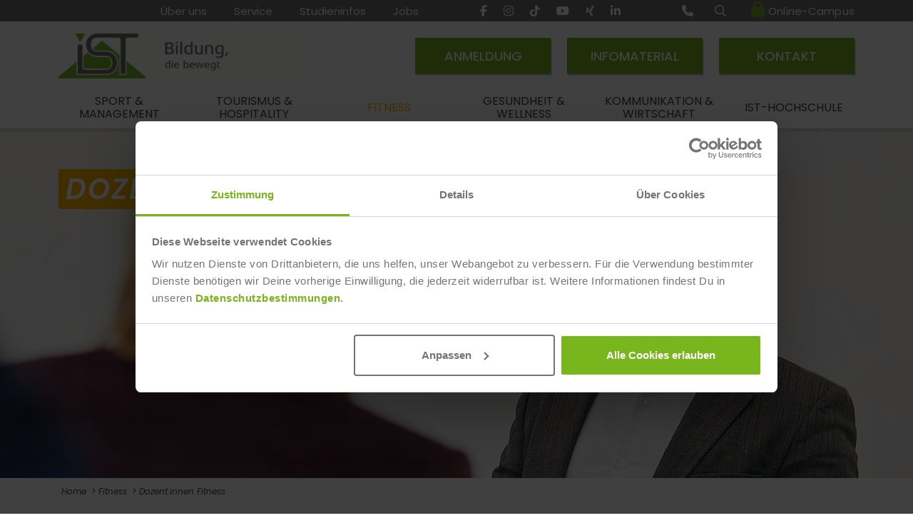

--- FILE ---
content_type: text/html; charset=utf-8
request_url: https://www.ist.de/fitness/dozenten
body_size: 64292
content:


<!DOCTYPE html>
<html lang="de">
<head>
        <title>Dozent:innen Fitness</title>
    <meta charset="utf-8" />
    <meta http-equiv="x-ua-compatible" content="ie=edge" />
    <meta name="viewport" content="width=device-width, initial-scale=1, viewport-fit=cover, minimal-ui" />
    <meta name="format-detection" content="telephone=no">
    

    <link rel="preconnect" href="https://widget.superchat.de" />
    <link rel="preconnect" href="https://api.superchat.de" />


        <meta name="robots" content="index, follow" />

<meta content='dozenten, dozenten fitness, dozenten fitness weiterbildungen' name='Keywords'/><meta content='Dozent:innen Fitness: Fachwissen aus dem Fitness-Bereich ✓Alle Dozent:innen-Infos ✓Informieren & Weiterbildung beginnen ✓Jetzt durchstarten' name='Description'/><link rel='canonical' href='https://www.ist.de/fitness/dozenten' /><meta content='Dozent:innen Fitness' property='og:title' /><meta content='Dozent:innen Fitness: Fachwissen aus dem Fitness-Bereich ✓Alle Dozent:innen-Infos ✓Informieren & Weiterbildung beginnen ✓Jetzt durchstarten' property='og:description' /><meta content='website' property='og:type' /><meta content='https://www.ist.de/fitness/dozenten' property='og:url' />
    

        <link rel="preload" as="image" href="/img/freitext/fitness/webp/dozenten.webp" type="image/webp" media="(min-width:600px)"  fetchpriority="high"/>

    <link href='/css/fonts.css?v=AHe09W_5gtRiL9RfxpY4ImU6vj02srlVfd7AheHS1wY' rel='stylesheet' type='text/css' />
    <link rel="stylesheet" href="/lib/bootstrap/dist/css/bootstrap.min.css?v=YckfQO9Gz5ihWAAdgfODqg05yVKpmcGBmVRq5PyfNzM" />

        <script>
            (function (sCDN, sCDNProject, sCDNWorkspace, sCDNVers) {
              if (
                window.localStorage !== null &&
                typeof window.localStorage === "object" &&
                typeof window.localStorage.getItem === "function" &&
                window.sessionStorage !== null &&
                typeof window.sessionStorage === "object" &&
                typeof window.sessionStorage.getItem === "function"
              ) {
                sCDNVers =
                  window.sessionStorage.getItem("jts_preview_version") ||
                  window.localStorage.getItem("jts_preview_version") ||
                  sCDNVers;
              }
              window.jentis = window.jentis || {};
              window.jentis.config = window.jentis.config || {};
              window.jentis.config.frontend = window.jentis.config.frontend || {};
              window.jentis.config.frontend.cdnhost =
                sCDN + "/get/" + sCDNWorkspace + "/web/" + sCDNVers + "/";
              window.jentis.config.frontend.vers = sCDNVers;
              window.jentis.config.frontend.env = sCDNWorkspace;
              window.jentis.config.frontend.project = sCDNProject;
              window._jts = window._jts || [];
              var f = document.getElementsByTagName("script")[0];
              var j = document.createElement("script");
              j.async = true;
              j.src = window.jentis.config.frontend.cdnhost + "cr8ibw.js";
              f.parentNode.insertBefore(j, f);
            })("https://81b6ff.ist.de","ist_de","live", "_");

            _jts.push({ track: "pageview" });
            _jts.push({ track: "submit" });
        </script>

    <script>
        window.addEventListener("CookiebotOnDialogInit", function () {
            if (Cookiebot.getDomainUrlParam("CookiebotScan") === "true")
                Cookiebot.setOutOfRegion();
        });
    </script>
    <link rel="stylesheet" href="/css/ist.min.css?v=CXKRnl5YMzvPRfVEiwnY1qqYOffNopXdk2Trp5RK_xc" />
    <script src="https://kit.fontawesome.com/302d95b58f.js" defer="defer"></script>


    <script src="/js/modernizr-3.6.0.js" async></script>


    

    
        <script id="Cookiebot" src="https://consent.cookiebot.com/uc.js" data-cbid="052848a4-f5ae-417e-8ba8-8dcc16d8fcf8" type="text/javascript" async></script>

        <script>
            var gaProperty = 'UA-3691087-7';
            var disableStr = 'ga-disable-' + gaProperty;
            if (document.cookie.indexOf(disableStr + '=true') > -1) {
                window[disableStr] = true;
            }
            function gaOptout() {
                document.cookie = disableStr + '=true; expires=Thu, 31 Dec 2099 23:59:59 URC; path=/';
                window[disableStr] = true;
            }
        </script>
        <meta name="google-site-verification" content="uiy73Lx1Fr73ejN8-YrRk2Po1lFvdk30eaKanIDqJZY" />
        <script>
            dataLayer = [{}];
        </script>

        <!-- Google Tag Manager -->
        <!-- End Google Tag Manager -->
        <!-- Facebook Conversion Code for Besuch auf IST.de -->


        <script type="text/plain" data-cookieconsent="marketing">
            var fp_disableStr = 'fb-pixel-is-disabled';

            if (document.cookie.indexOf(fp_disableStr + '=true') > -1) {
            window[fp_disableStr] = true;
            } else {
            !function (f, b, e, v, n, t, s) {
            if (f.fbq) return; n = f.fbq = function () {
            n.callMethod ?
            n.callMethod.apply(n, arguments) : n.queue.push(arguments)
            };
            if (!f._fbq) f._fbq = n; n.push = n; n.loaded = !0; n.version = '2.0';
            n.queue = []; t = b.createElement(e); t.async = !0;
            t.src = v; s = b.getElementsByTagName(e)[0];
            s.parentNode.insertBefore(t, s)
            }(window, document, 'script', 'https://connect.facebook.net/en_US/fbevents.js');
            fbq('init', '258041947708151');
            fbq('track', 'PageView');
            }

            function fpOptout() {
            document.cookie = fp_disableStr + '=true; expires=Thu, 31 Dec 2099 23:59:59 UTC; path=/';
            window[fp_disableStr] = true;
            }
        </script>
        
    
    
    
    

    <script async="" type="text/javascript" src="https://www.clickcease.com/monitor/stat.js"></script>
</head>
<body class='  fitness'>
    
        <!-- Google Tag Manager (noscript) -->
        <!-- End Google Tag Manager (noscript) -->
        <script src='https://widget.superchat.de/sdk.js' defer></script>
    

    

    <!-- MAIN HEADER -->
    <header class="main-header" role="banner">
        <div class="topbar">
            <div class="container-md">
                <nav class="topbar-nav">
                    <ul class="d-flex justify-content-end align-content-center align-items-center w-100">
                            <li class="list-inline-item">
                                
                                    
            <div class="nav-item dropdown">
                <a href="#" data-bs-toggle="dropdown" aria-haspopup="true" aria-expanded="false" class=" rnvText" title="&#xDC;ber uns">
                    &#xDC;ber uns
                </a>
                <ul class="dropdown-menu">
                            <li>
                                <a href="/das-ist-studieninstitut" target="_self" class="dropdown-item burgermenu-item-titel">Das IST-Studieninstitut</a>
                            </li>
                            <li>
                                <a href="/erfolgsstorys" target="_self" class="dropdown-item burgermenu-item-titel">Erfolgsstorys</a>
                            </li>
                            <li>
                                <a href="https://www.ist.de/leistungssportler" target="_blank" class="dropdown-item burgermenu-item-titel">Studium als Leistungssportler:in</a>
                            </li>
                            <li>
                                <a href="/qualitaet" target="_self" class="dropdown-item burgermenu-item-titel">Ausgezeichnete Qualit&#xE4;t</a>
                            </li>
                            <li>
                                <a href="/nachhaltigkeit" target="_self" class="dropdown-item burgermenu-item-titel">Nachhaltigkeit am IST</a>
                            </li>
                            <li>
                                <a href="/grundsaetze" target="_self" class="dropdown-item burgermenu-item-titel">Unternehmensgrunds&#xE4;tze</a>
                            </li>
                </ul>
            </div>

                                
                            </li>
                            <li class="list-inline-item">
                                
                                    
            <div class="nav-item dropdown">
                <a href="#" data-bs-toggle="dropdown" aria-haspopup="true" aria-expanded="false" class=" rnvText" title="Service">
                    Service
                </a>
                <ul class="dropdown-menu">
                            <li>
                                <a href="/infoveranstaltungen" target="_self" class="dropdown-item burgermenu-item-titel">Infoveranstaltungen</a>
                            </li>
                            <li>
                                <a href="/news" target="_self" class="dropdown-item burgermenu-item-titel">News</a>
                            </li>
                            <li>
                                <a href="https://www.ist-hochschule.de/blog" target="_blank" class="dropdown-item burgermenu-item-titel">Blog</a>
                            </li>
                            <li>
                                <a href="/presse" target="_self" class="dropdown-item burgermenu-item-titel">Presse</a>
                            </li>
                            <li>
                                <a href="/tagungs-und-seminarraeume" target="_self" class="dropdown-item burgermenu-item-titel">Tagungs- und Seminarr&#xE4;ume</a>
                            </li>
                </ul>
            </div>

                                
                            </li>
                            <li class="list-inline-item">
                                
                                    
            <div class="nav-item dropdown">
                <a href="#" data-bs-toggle="dropdown" aria-haspopup="true" aria-expanded="false" class="menuWeiterbilung rnvText" title="Studieninfos">
                    Studieninfos
                </a>
                <ul class="dropdown-menu">
                            <li>
                                <a href="/studienverlauf" target="_self" class="dropdown-item burgermenu-item-titel">Studienverlauf </a>
                            </li>
                            <li>
                                <a href="/lehrmethoden" target="_self" class="dropdown-item burgermenu-item-titel">Lehrmethoden</a>
                            </li>
                            <li>
                                <a href="/foerdermoeglichkeiten" target="_self" class="dropdown-item burgermenu-item-titel">F&#xF6;rderm&#xF6;glichkeiten</a>
                            </li>
                            <li>
                                <a href="/ist-online-campus" target="_self" class="dropdown-item burgermenu-item-titel">IST-Online-Campus</a>
                            </li>
                            <li>
                                <a href="/seminar-und-pruefungsstandorte" target="_self" class="dropdown-item burgermenu-item-titel">Seminar- und Pr&#xFC;fungsstandorte</a>
                            </li>
                            <li>
                                <a href="/faq" target="_self" class="dropdown-item burgermenu-item-titel">FAQ</a>
                            </li>
                            <li>
                                <a href="https://anmeldung.ist.de/" target="_blank" class="dropdown-item burgermenu-item-titel">Zur Anmeldung</a>
                            </li>
                            <li>
                                <a href="https://healthyhabits.ist.de/" target="_blank" class="dropdown-item burgermenu-item-titel">Initiative &#x201E;Healthy Habits&#x201C;</a>
                            </li>
                </ul>
            </div>

                                
                            </li>
                            <li class="list-inline-item">
                                <a href="/jobs" id="hlJobboerse">
                                    Jobs
                                </a>
                            </li>
                            <li class="list-inline-item ms-5 ms-lg-1 ms-xl-5">
                                <a href="https://www.facebook.com/pages/IST-Studieninstitut-GmbH/367823563079" target="_blank" id="facebookHead" class="facebook pe-0" aria-label="Facebook">
                                    <i class="fab fa-facebook-f" aria-hidden="true"></i>
                                </a>
                            </li>
                            <li class="list-inline-item">
                                <a href="https://www.instagram.com/ist_hochschule" target="_blank" id="instagramHead" class="instagram pe-0" aria-label="Instagram">
                                    <i class="fab fa-instagram" aria-hidden="true"></i>
                                </a>
                            </li>
                            <li class="list-inline-item">
                                <a href="https://www.tiktok.com/@ist_hochschule" target="_blank" id="tiktokHead" class="tiktok pe-0" aria-label="TikTok">
                                    <i class="fab fa-tiktok" aria-hidden="true"></i>
                                </a>
                            </li>
                            <li class="list-inline-item">
                                <a href="https://www.youtube.com/c/iststudieninstitut" target="_blank" id="youtubeHead" class="youtube pe-0" aria-label="YouTube">
                                    <i class="fab fa-youtube" aria-hidden="true"></i>
                                </a>
                            </li>
                            <li class="list-inline-item">
                                <a href="/xing" target="_blank" id="xingHead" class="xing pe-0" aria-label="Xing">
                                    <i class="fab fa-xing" aria-hidden="true"></i>
                                </a>
                            </li>
                            <li class="list-inline-item">
                                <a href="/linkedin" target="_blank" id="linkedinHead" class="linkedin" aria-label="LinkedIn">
                                    <i class="fab fa-linkedin-in" aria-hidden="true"></i>
                                </a>
                            </li>

                        <li class="d-block me-4 me-lg-0 ms-5 ms-lg-1 ms-xl-5">
                            <a href="tel:+49211866680" id="telefon" aria-label="Telefon">
                                <i class="fas fa-phone d-inline-block" style="width:16px" aria-hidden="true"></i>
                            </a>
                        </li>
                        <li class="d-block me-4 me-lg-0">
                            <a id="aSearch" href="#" class="desktop-search" data-bs-placement="bottom" data-bs-toggle="popover" data-bs-container="body" data-bs-html="true" data-id="#popoverSuche" data-bs-customClass="front" aria-label="Suche">
                                <i class="far fa-magnifying-glass d-inline-block" style="width:16px" aria-hidden="true"></i>
                            </a>

                        </li>
                        <li class="login">
                            <i class="fas fa-lock pe-2 pt-1 d-inline-block" style="width:20px"></i>
                            <a href="https://campus.ist.de" target="_blank" id="hlLogin" class="pt-0" title="Online-Campus"> Online-Campus</a>
                        </li>
                    </ul>
                </nav>
            </div>
        </div>


        <div class="container-md">
            <div class="headbar mt-lg-2 mb-lg-2 d-flex flex-wrap flex-sm-nowrap flex-lg-wrap align-items-center align-items-sm-start align-items-lg-center mt-sm-3 justify-content-between">
                    <a href="/" class="site-logo">
                        <picture>
                            <source srcset="/img/webp/logo-ist-studieninstitut-badge.webp" width="75" height="38" media="(max-width:992px)" type="image/webp">
                            <source srcset="/img/logo-ist-studieninstitut-badge.jpg" width="75" height="38" media="(max-width:992px)">
                            <source srcset="/img/webp/logo-ist-studieninstitut.webp" width="348" height="63" type="image/webp">
                            <img src="/img/logo-ist-studieninstitut.jpg" alt="IST-Studieninstitut" width="348" height="63" class="float-start" />
                        </picture>
                        <span class="logo-mobile-tagline d-none d-lg-block d-lg-none">Studieninstitut</span>
                    </a>

                    <nav class="button-bar button-bar-header flex-grow-1 flex-lg-grow-0 flex-fill mt-lg-0 d-none d-sm-block d-lg-none mx-3" id="ButtonsMobile">
                        <ul>

                                <li>
                                    <a href="https://anmeldung.ist.de" target="_blank">Anmeldung</a>
                                </li>
                                <li>
                                    <a ID="hlInfomaterialMobil" href="/infomaterial">Infomaterial</a>
                                </li>
                            <li>
                                <a ID="HyperLinkKontaktMobil" href="/kontakt">Kontakt</a>
                            </li>
                        </ul>
                    </nav>

                
                    <div class="d-lg-none mt-3 mt-sm-0 mt-lg-3 mb-1 mb-lg-3 text-end ms-auto">
                        
    <nav class="nav-burgermenu">
        <ul>
            <li class="nav-item">
                <a href="#" data-bs-toggle="dropdown" aria-haspopup="true" aria-expanded="false" class="burgermenu" title="Menu">
                    <i class="fal fa-2x fa-bars"></i>
                </a>
                <ul class="dropdown-menu burger-dropdown">
                            <li class="container-md">
                                <a href="/weiterbildung-sport-und-management" target="_self" class="dropdown-item px-0" data-bs-toggle="dropdown">
                                    <span class=" fw-bold">
                                        Sport & Management
                                    </span>
                                    <i class="far fa-chevron-up" aria-hidden="true"></i>
                                </a>
                                <ul class="dropdown-menu submenu">
                                            <li>
                                                <a href="/" target="_self" class="dropdown-item" data-bs-toggle="dropdown"><span>> Sportmanagement </span></a>
                                                <ul class="dropdown-menu submenu">
                                                        <li>
                                                            <a href="/sportfachwirt-ihk" target="_self" class="dropdown-item burgermenu-item-titel"><span>Geprüfte:r Sportfachwirt:in (IHK)</span></a>
                                                        </li>
                                                        <li>
                                                            <a href="/sportmanagement-ausbildung" target="_self" class="dropdown-item burgermenu-item-titel"><span>Sportmanagement</span></a>
                                                        </li>
                                                        <li>
                                                            <a href="/social-media-und-content-im-sport" target="_self" class="dropdown-item burgermenu-item-titel"><span>Social Media und Content im Sport</span></a>
                                                        </li>
                                                        <li>
                                                            <a href="/sportmentaltrainer" target="_self" class="dropdown-item burgermenu-item-titel"><span>Sport-Mentaltraining</span></a>
                                                        </li>
                                                        <li>
                                                            <a href="/aufbaumodul-sportfachwirt-ihk" target="_self" class="dropdown-item burgermenu-item-titel"><span>Aufbaumodul Geprüfte:r Sportfachwirt:in (IHK)</span></a>
                                                        </li>
                                                        <li>
                                                            <a href="/dosb-vereinsmanager" target="_self" class="dropdown-item burgermenu-item-titel"><span>Aufbaumodul DOSB-Vereinsmanager:in</span></a>
                                                        </li>
                                                        <li>
                                                            <a href="/sportwirtschaft" target="_self" class="dropdown-item burgermenu-item-titel"><span>Basiswissen Sportwirtschaft</span></a>
                                                        </li>
                                                        <li>
                                                            <a href="/sportvereinsmanagement" target="_self" class="dropdown-item burgermenu-item-titel"><span>Basiswissen Sportvereinsmanagement</span></a>
                                                        </li>
                                                        <li>
                                                            <a href="/sporteventmanagement-ausbildung" target="_self" class="dropdown-item burgermenu-item-titel"><span>Basiswissen Sportevents</span></a>
                                                        </li>
                                                        <li>
                                                            <a href="/sportsponsoring" target="_self" class="dropdown-item burgermenu-item-titel"><span>Basiswissen Sportsponsoring</span></a>
                                                        </li>
                                                        <li>
                                                            <a href="/weiterbildung-sport-und-management/esb-workshops-sport" target="_self" class="dropdown-item burgermenu-item-titel"><span>ESB-Workshops</span></a>
                                                        </li>
                                                        <li>
                                                            <a href="/weiterbildung-sport-und-management/sportmanagement" target="_self" class="dropdown-item burgermenu-item-titel"><span><i>Alle anzeigen</i></span></a>
                                                        </li>
                                                </ul>
                                            </li>
                                            <li>
                                                <a href="/" target="_self" class="dropdown-item" data-bs-toggle="dropdown"><span>> Fußball </span></a>
                                                <ul class="dropdown-menu submenu">
                                                        <li>
                                                            <a href="/teammanagement-fussball" target="_self" class="dropdown-item burgermenu-item-titel"><span>Teammanagement im Fußball</span></a>
                                                        </li>
                                                        <li>
                                                            <a href="/fussballmanagement" target="_self" class="dropdown-item burgermenu-item-titel"><span>Fußballmanagement</span></a>
                                                        </li>
                                                        <li>
                                                            <a href="/spielerberater-fussball-ausbildung" target="_self" class="dropdown-item burgermenu-item-titel"><span>Spielerberater:in Fußball</span></a>
                                                        </li>
                                                        <li>
                                                            <a href="/vorbereitungskurs-fifa-spielervermittler-lizenz" target="_self" class="dropdown-item burgermenu-item-titel"><span>Vorbereitungskurs FIFA-Spielervermittler-Lizenz </span></a>
                                                        </li>
                                                        <li>
                                                            <a href="/spielanalyse-und-scouting" target="_self" class="dropdown-item burgermenu-item-titel"><span>Spielanalyse & Scouting</span></a>
                                                        </li>
                                                        <li>
                                                            <a href="/performance-analyse-fussball" target="_self" class="dropdown-item burgermenu-item-titel"><span>Performance Analyse Fußball</span></a>
                                                        </li>
                                                        <li>
                                                            <a href="/fussball-techniktraining" target="_self" class="dropdown-item burgermenu-item-titel"><span>Fußball-Techniktraining </span></a>
                                                        </li>
                                                        <li>
                                                            <a href="/fussball-athletiktraining" target="_self" class="dropdown-item burgermenu-item-titel"><span>Fußball-Athletiktraining</span></a>
                                                        </li>
                                                        <li>
                                                            <a href="/ernaehrung-im-fussball" target="_self" class="dropdown-item burgermenu-item-titel"><span>Ernährung im Fußball B-Lizenz</span></a>
                                                        </li>
                                                        <li>
                                                            <a href="/aufbaumodul-fussballmanagement" target="_self" class="dropdown-item burgermenu-item-titel"><span>Aufbaumodul Fußballmanagement</span></a>
                                                        </li>
                                                        <li>
                                                            <a href="/weiterbildung-sport-und-management/fussball-ausbildung-und-weiterbildung" target="_self" class="dropdown-item burgermenu-item-titel"><span><i>Alle anzeigen</i></span></a>
                                                        </li>
                                                </ul>
                                            </li>
                                            <li>
                                                <a href="/" target="_self" class="dropdown-item" data-bs-toggle="dropdown"><span>> Pferd </span></a>
                                                <ul class="dropdown-menu submenu">
                                                        <li>
                                                            <a href="/manager-im-pferdesport" target="_self" class="dropdown-item burgermenu-item-titel"><span>Manager:in im Pferdesport</span></a>
                                                        </li>
                                                        <li>
                                                            <a href="/pferdeverhaltenstrainer" target="_self" class="dropdown-item burgermenu-item-titel"><span>Pferdeverhaltenstrainer:in</span></a>
                                                        </li>
                                                        <li>
                                                            <a href="/grundkurs-horsemanship" target="_self" class="dropdown-item burgermenu-item-titel"><span>Grundkurs Horsemanship</span></a>
                                                        </li>
                                                        <li>
                                                            <a href="/pferdetrainer-konditionstraining-weiterbildung" target="_self" class="dropdown-item burgermenu-item-titel"><span>Pferdetrainer:in mit Schwerpunkt Kondition</span></a>
                                                        </li>
                                                        <li>
                                                            <a href="/pferdefuetterungsmanagement" target="_self" class="dropdown-item burgermenu-item-titel"><span>Berater:in für Pferdefütterungsmanagement</span></a>
                                                        </li>
                                                        <li>
                                                            <a href="/pferdephysiotherapie-fernstudium" target="_self" class="dropdown-item burgermenu-item-titel"><span>Grundlagen der Pferdephysiotherapie</span></a>
                                                        </li>
                                                        <li>
                                                            <a href="/grundlagen-hufbearbeitung" target="_self" class="dropdown-item burgermenu-item-titel"><span>Grundlagen der Hufbearbeitung</span></a>
                                                        </li>
                                                        <li>
                                                            <a href="/weiterbildung-sport-und-management/weiterbildung-pferd" target="_self" class="dropdown-item burgermenu-item-titel"><span><i>Alle anzeigen</i></span></a>
                                                        </li>
                                                </ul>
                                            </li>
                                            <li>
                                                <a href="/" target="_self" class="dropdown-item" data-bs-toggle="dropdown"><span>> Golf </span></a>
                                                <ul class="dropdown-menu submenu">
                                                        <li>
                                                            <a href="/golfbetriebsmanagement" target="_self" class="dropdown-item burgermenu-item-titel"><span>Golfbetriebsmanagement</span></a>
                                                        </li>
                                                        <li>
                                                            <a href="/golfsekretaer-weiterbildung" target="_self" class="dropdown-item burgermenu-item-titel"><span>Golfsekretär:in</span></a>
                                                        </li>
                                                        <li>
                                                            <a href="/weiterbildung-sport-und-management/golfmanagement-ausbildung" target="_self" class="dropdown-item burgermenu-item-titel"><span><i>Alle anzeigen</i></span></a>
                                                        </li>
                                                </ul>
                                            </li>
                                            <li>
                                                <a href="/weiterbildung-sport-und-management" target="_self" class="dropdown-item burgermenu-item-titel"><span><i>Alle anzeigen</i></span></a>
                                            </li>

                                </ul>
                            </li>
                            <li class="container-md">
                                <a href="/tourismus-und-hospitality" target="_self" class="dropdown-item px-0" data-bs-toggle="dropdown">
                                    <span class=" fw-bold">
                                        Tourismus & Hospitality
                                    </span>
                                    <i class="far fa-chevron-up" aria-hidden="true"></i>
                                </a>
                                <ul class="dropdown-menu submenu">
                                            <li>
                                                <a href="/" target="_self" class="dropdown-item" data-bs-toggle="dropdown"><span>> Tourismus </span></a>
                                                <ul class="dropdown-menu submenu">
                                                        <li>
                                                            <a href="/tourismusfachwirt-ihk" target="_self" class="dropdown-item burgermenu-item-titel"><span>Geprüfte:r Tourismusfachwirt:in (IHK)</span></a>
                                                        </li>
                                                        <li>
                                                            <a href="/aufbaumodul-gepruefter-tourismusfachwirt-ihk" target="_self" class="dropdown-item burgermenu-item-titel"><span>Aufbaumodul Geprüfte:r Tourismusfachwirt:in (IHK)</span></a>
                                                        </li>
                                                        <li>
                                                            <a href="/tourismusbetriebswirt" target="_self" class="dropdown-item burgermenu-item-titel"><span>Tourismusbetriebswirt:in</span></a>
                                                        </li>
                                                        <li>
                                                            <a href="/touristikfachkraft" target="_self" class="dropdown-item burgermenu-item-titel"><span>Touristikfachkraft</span></a>
                                                        </li>
                                                        <li>
                                                            <a href="/destinationsmanagement" target="_self" class="dropdown-item burgermenu-item-titel"><span>Destinationsmanagement</span></a>
                                                        </li>
                                                        <li>
                                                            <a href="/luxusreisen-reiseberater-ausbildung" target="_self" class="dropdown-item burgermenu-item-titel"><span>Reiseberater:in für Luxusreisen</span></a>
                                                        </li>
                                                        <li>
                                                            <a href="/gesundheitstourismus-wellnesstourismus-fernstudium" target="_self" class="dropdown-item burgermenu-item-titel"><span>Gesundheits- und Wellnesstourismus</span></a>
                                                        </li>
                                                        <li>
                                                            <a href="/nachhaltiger-tourismus-fernstudium" target="_self" class="dropdown-item burgermenu-item-titel"><span>Nachhaltiger Tourismus</span></a>
                                                        </li>
                                                        <li>
                                                            <a href="/tourismusmarketing" target="_self" class="dropdown-item burgermenu-item-titel"><span>Tourismusmarketing</span></a>
                                                        </li>
                                                        <li>
                                                            <a href="/travel-management-fernstudium" target="_self" class="dropdown-item burgermenu-item-titel"><span>Travel Management</span></a>
                                                        </li>
                                                        <li>
                                                            <a href="/eventmanagement-weiterbildung" target="_self" class="dropdown-item burgermenu-item-titel"><span>Eventmanagement</span></a>
                                                        </li>
                                                        <li>
                                                            <a href="/tourismus-und-hospitality/weiterbildung-tourismus" target="_self" class="dropdown-item burgermenu-item-titel"><span><i>Alle anzeigen</i></span></a>
                                                        </li>
                                                </ul>
                                            </li>
                                            <li>
                                                <a href="/" target="_self" class="dropdown-item" data-bs-toggle="dropdown"><span>> Gastronomie </span></a>
                                                <ul class="dropdown-menu submenu">
                                                        <li>
                                                            <a href="/fachwirt-im-gastgewerbe-ihk-weiterbildung" target="_self" class="dropdown-item burgermenu-item-titel"><span>Fachwirt:in im Gastgewerbe (IHK)</span></a>
                                                        </li>
                                                        <li>
                                                            <a href="/aufbaumodul-fachwirt-im-gastgewerbe" target="_self" class="dropdown-item burgermenu-item-titel"><span>Aufbaumodul Fachwirt:in im Gastgewerbe</span></a>
                                                        </li>
                                                        <li>
                                                            <a href="/digitalisierung-gastronomie-hotellerie" target="_self" class="dropdown-item burgermenu-item-titel"><span>Digitalisierung in Gastronomie und Hotellerie</span></a>
                                                        </li>
                                                        <li>
                                                            <a href="/kuechenmeister-ihk" target="_self" class="dropdown-item burgermenu-item-titel"><span>Geprüfte:r Küchenmeister:in (IHK)</span></a>
                                                        </li>
                                                        <li>
                                                            <a href="/kuechenleiter-weiterbildung" target="_self" class="dropdown-item burgermenu-item-titel"><span>Küchenleiter:in</span></a>
                                                        </li>
                                                        <li>
                                                            <a href="/gastronomiebetriebswirt" target="_self" class="dropdown-item burgermenu-item-titel"><span>Gastronomiebetriebswirt:in</span></a>
                                                        </li>
                                                        <li>
                                                            <a href="/wedding-planner-ausbildung" target="_self" class="dropdown-item burgermenu-item-titel"><span>Wedding Planner</span></a>
                                                        </li>
                                                        <li>
                                                            <a href="/eventmanagement-weiterbildung" target="_self" class="dropdown-item burgermenu-item-titel"><span>Eventmanagement</span></a>
                                                        </li>
                                                        <li>
                                                            <a href="/tourismus-und-hospitality/weiterbildung-gastronomie" target="_self" class="dropdown-item burgermenu-item-titel"><span><i>Alle anzeigen</i></span></a>
                                                        </li>
                                                </ul>
                                            </li>
                                            <li>
                                                <a href="/" target="_self" class="dropdown-item" data-bs-toggle="dropdown"><span>> Hotellerie </span></a>
                                                <ul class="dropdown-menu submenu">
                                                        <li>
                                                            <a href="/hotelbetriebswirt-fernstudium" target="_self" class="dropdown-item burgermenu-item-titel"><span>Hotelbetriebswirt:in</span></a>
                                                        </li>
                                                        <li>
                                                            <a href="/aufbaumodul-hotelbetriebswirt" target="_self" class="dropdown-item burgermenu-item-titel"><span>Aufbaumodul Hotelbetriebswirt:in</span></a>
                                                        </li>
                                                        <li>
                                                            <a href="/human-resource-management-hotellerie" target="_self" class="dropdown-item burgermenu-item-titel"><span>HR Management in der Hotellerie</span></a>
                                                        </li>
                                                        <li>
                                                            <a href="/f-und-b-manager-ausbildung" target="_self" class="dropdown-item burgermenu-item-titel"><span>F&B Manager:in</span></a>
                                                        </li>
                                                        <li>
                                                            <a href="/digitalisierung-gastronomie-hotellerie" target="_self" class="dropdown-item burgermenu-item-titel"><span>Digitalisierung in Gastronomie und Hotellerie</span></a>
                                                        </li>
                                                        <li>
                                                            <a href="/front-office-manager" target="_self" class="dropdown-item burgermenu-item-titel"><span>Front Office Management</span></a>
                                                        </li>
                                                        <li>
                                                            <a href="/nachhaltigkeit-in-der-hotellerie" target="_self" class="dropdown-item burgermenu-item-titel"><span> Nachhaltigkeit in der Hotellerie</span></a>
                                                        </li>
                                                        <li>
                                                            <a href="/bankettmanagement" target="_self" class="dropdown-item burgermenu-item-titel"><span>Bankettmanagement</span></a>
                                                        </li>
                                                        <li>
                                                            <a href="/wellness-und-spamanagement-aufbaumodul" target="_self" class="dropdown-item burgermenu-item-titel"><span>Aufbaumodul Wellness- und Spamanagement</span></a>
                                                        </li>
                                                        <li>
                                                            <a href="/wedding-planner-ausbildung" target="_self" class="dropdown-item burgermenu-item-titel"><span>Wedding Planner</span></a>
                                                        </li>
                                                        <li>
                                                            <a href="/eventmanagement-weiterbildung" target="_self" class="dropdown-item burgermenu-item-titel"><span>Eventmanagement</span></a>
                                                        </li>
                                                        <li>
                                                            <a href="/tourismus-und-hospitality/weiterbildung-hotellerie" target="_self" class="dropdown-item burgermenu-item-titel"><span><i>Alle anzeigen</i></span></a>
                                                        </li>
                                                </ul>
                                            </li>
                                            <li>
                                                <a href="/tourismus-und-hospitality" target="_self" class="dropdown-item burgermenu-item-titel"><span><i>Alle anzeigen</i></span></a>
                                            </li>

                                </ul>
                            </li>
                            <li class="container-md">
                                <a href="/fitness" target="_self" class="dropdown-item px-0" data-bs-toggle="dropdown">
                                    <span class=" fw-bold">
                                        Fitness
                                    </span>
                                    <i class="far fa-chevron-up" aria-hidden="true"></i>
                                </a>
                                <ul class="dropdown-menu submenu">
                                            <li>
                                                <a href="/" target="_self" class="dropdown-item" data-bs-toggle="dropdown"><span>> Duale Ausbildung </span></a>
                                                <ul class="dropdown-menu submenu">
                                                        <li>
                                                            <a href="/sport-fitnesskaufmann-ausbildung" target="_self" class="dropdown-item burgermenu-item-titel"><span>Sport- und Fitnesskaufmann:frau (IHK)/ Sport- und Gesundheitstrainer:in</span></a>
                                                        </li>
                                                        <li>
                                                            <a href="https://www.ist-hochschule.de/bachelor-fitnesswissenschaft-und-fitnessoekonomie-dual" target="_blank" class="dropdown-item burgermenu-item-titel"><span>Dualer Bachelor Fitnesswissenschaft und Fitnessökonomie</span></a>
                                                        </li>
                                                        <li>
                                                            <a href="/fitness/duale-ausbildung" target="_self" class="dropdown-item burgermenu-item-titel"><span><i>Alle anzeigen</i></span></a>
                                                        </li>
                                                </ul>
                                            </li>
                                            <li>
                                                <a href="/" target="_self" class="dropdown-item" data-bs-toggle="dropdown"><span>> Fitnessmanagement </span></a>
                                                <ul class="dropdown-menu submenu">
                                                        <li>
                                                            <a href="/fitnessfachwirt-ihk" target="_self" class="dropdown-item burgermenu-item-titel"><span>Fitnessfachwirt:in (IHK)</span></a>
                                                        </li>
                                                        <li>
                                                            <a href="/clubmanager-ausbildung" target="_self" class="dropdown-item burgermenu-item-titel"><span>Clubmanager:in</span></a>
                                                        </li>
                                                        <li>
                                                            <a href="/fitness/fitnessmanagement" target="_self" class="dropdown-item burgermenu-item-titel"><span><i>Alle anzeigen</i></span></a>
                                                        </li>
                                                </ul>
                                            </li>
                                            <li>
                                                <a href="/" target="_self" class="dropdown-item" data-bs-toggle="dropdown"><span>> Training </span></a>
                                                <ul class="dropdown-menu submenu">
                                                        <li>
                                                            <a href="/sport-und-fitnesstrainer" target="_self" class="dropdown-item burgermenu-item-titel"><span>Sport- und Fitnesstraining</span></a>
                                                        </li>
                                                        <li>
                                                            <a href="/fitnesstrainer-b-lizenz" target="_self" class="dropdown-item burgermenu-item-titel"><span>Fitnesstrainer:in B-Lizenz</span></a>
                                                        </li>
                                                        <li>
                                                            <a href="/fitnesstrainer-a-lizenz-ausbildung" target="_self" class="dropdown-item burgermenu-item-titel"><span>Fitnesstrainer:in A-Lizenz</span></a>
                                                        </li>
                                                        <li>
                                                            <a href="/personal-trainer-ausbildung" target="_self" class="dropdown-item burgermenu-item-titel"><span>Personal Trainer:in</span></a>
                                                        </li>
                                                        <li>
                                                            <a href="/athletiktrainer-ausbildung" target="_self" class="dropdown-item burgermenu-item-titel"><span>Athletiktraining</span></a>
                                                        </li>
                                                        <li>
                                                            <a href="/fussball-athletiktraining" target="_self" class="dropdown-item burgermenu-item-titel"><span>Fußball-Athletiktraining </span></a>
                                                        </li>
                                                        <li>
                                                            <a href="/group-fitness-trainer-ausbildung" target="_self" class="dropdown-item burgermenu-item-titel"><span>Group Fitness Trainer:in</span></a>
                                                        </li>
                                                        <li>
                                                            <a href="/functional-trainer-ausbildung" target="_self" class="dropdown-item burgermenu-item-titel"><span>Functional Trainer:in</span></a>
                                                        </li>
                                                        <li>
                                                            <a href="/ems-trainer-ausbildung" target="_self" class="dropdown-item burgermenu-item-titel"><span>EMS-Trainer:in</span></a>
                                                        </li>
                                                        <li>
                                                            <a href="/rueckentrainer-ausbildung" target="_self" class="dropdown-item burgermenu-item-titel"><span>Rückentrainer:in</span></a>
                                                        </li>
                                                        <li>
                                                            <a href="/ausdauertrainer-ausbildung" target="_self" class="dropdown-item burgermenu-item-titel"><span>Ausdauertraining</span></a>
                                                        </li>
                                                        <li>
                                                            <a href="/indoor-cycling-instructor-ausbildung" target="_self" class="dropdown-item burgermenu-item-titel"><span>IndoorCycling</span></a>
                                                        </li>
                                                        <li>
                                                            <a href="/bodybuilding-trainer-ausbildung" target="_self" class="dropdown-item burgermenu-item-titel"><span>BodyBuilding</span></a>
                                                        </li>
                                                        <li>
                                                            <a href="/fitnesstrainer-c-lizenz" target="_self" class="dropdown-item burgermenu-item-titel"><span>Fitnesstrainer:in C-Lizenz</span></a>
                                                        </li>
                                                        <li>
                                                            <a href="/dbvff-hybrid-coach" target="_self" class="dropdown-item burgermenu-item-titel"><span>DBVfF Hybrid Coach</span></a>
                                                        </li>
                                                        <li>
                                                            <a href="/fitness/fitnesstrainer-ausbildung" target="_self" class="dropdown-item burgermenu-item-titel"><span><i>Alle anzeigen</i></span></a>
                                                        </li>
                                                </ul>
                                            </li>
                                            <li>
                                                <a href="/" target="_self" class="dropdown-item" data-bs-toggle="dropdown"><span>> Medical Fitness </span></a>
                                                <ul class="dropdown-menu submenu">
                                                        <li>
                                                            <a href="/praeventionstrainer-ausbildung" target="_self" class="dropdown-item burgermenu-item-titel"><span>Präventionstrainer:in</span></a>
                                                        </li>
                                                        <li>
                                                            <a href="/medizinisches-fitnesstraining-ausbildung" target="_self" class="dropdown-item burgermenu-item-titel"><span>Medizinisches Fitnesstraining</span></a>
                                                        </li>
                                                        <li>
                                                            <a href="/nordic-walking-trainer-ausbildung" target="_self" class="dropdown-item burgermenu-item-titel"><span>Nordic Walking Trainer Ausbildung</span></a>
                                                        </li>
                                                        <li>
                                                            <a href="/gesundheitscoach-ausbildung" target="_self" class="dropdown-item burgermenu-item-titel"><span>GesundheitsCoaching</span></a>
                                                        </li>
                                                        <li>
                                                            <a href="/fitness/kurskonzepte-praeventionstraining" target="_self" class="dropdown-item burgermenu-item-titel"><span>§20-Kurskonzepte</span></a>
                                                        </li>
                                                        <li>
                                                            <a href="/fitness/medical-fitness" target="_self" class="dropdown-item burgermenu-item-titel"><span><i>Alle anzeigen</i></span></a>
                                                        </li>
                                                </ul>
                                            </li>
                                            <li>
                                                <a href="/" target="_self" class="dropdown-item" data-bs-toggle="dropdown"><span>> Sporternährung </span></a>
                                                <ul class="dropdown-menu submenu">
                                                        <li>
                                                            <a href="/ernaehrung-im-fussball" target="_self" class="dropdown-item burgermenu-item-titel"><span>Ernährung im Fußball</span></a>
                                                        </li>
                                                        <li>
                                                            <a href="/sporternaehrung-weiterbildung" target="_self" class="dropdown-item burgermenu-item-titel"><span>Sporternährung</span></a>
                                                        </li>
                                                        <li>
                                                            <a href="/veganer-ernaehrungsberater-ausbildung" target="_self" class="dropdown-item burgermenu-item-titel"><span>Vegane:r Ernährungsberater:in</span></a>
                                                        </li>
                                                        <li>
                                                            <a href="/ernaehrungsberater-fernstudium" target="_self" class="dropdown-item burgermenu-item-titel"><span>Ernährungsberater:in</span></a>
                                                        </li>
                                                        <li>
                                                            <a href="/ernaehrungscoach" target="_self" class="dropdown-item burgermenu-item-titel"><span>Ernährungscoach</span></a>
                                                        </li>
                                                        <li>
                                                            <a href="/fitness/sport-und-ernaehrung-ausbildung" target="_self" class="dropdown-item burgermenu-item-titel"><span><i>Alle anzeigen</i></span></a>
                                                        </li>
                                                </ul>
                                            </li>
                                            <li>
                                                <a href="/" target="_self" class="dropdown-item" data-bs-toggle="dropdown"><span>> Workshops Perform Better Institute </span></a>
                                                <ul class="dropdown-menu submenu">
                                                </ul>
                                            </li>
                                            <li>
                                                <a href="/fitness" target="_self" class="dropdown-item burgermenu-item-titel"><span><i>Alle anzeigen</i></span></a>
                                            </li>

                                </ul>
                            </li>
                            <li class="container-md">
                                <a href="/gesundheit-und-wellness" target="_self" class="dropdown-item px-0" data-bs-toggle="dropdown">
                                    <span class=" fw-bold">
                                        Gesundheit & Wellness
                                    </span>
                                    <i class="far fa-chevron-up" aria-hidden="true"></i>
                                </a>
                                <ul class="dropdown-menu submenu">
                                            <li>
                                                <a href="/" target="_self" class="dropdown-item" data-bs-toggle="dropdown"><span>> Gesundheit </span></a>
                                                <ul class="dropdown-menu submenu">
                                                        <li>
                                                            <a href="/gesundheitsbetriebswirt" target="_self" class="dropdown-item burgermenu-item-titel"><span>Gesundheitsbetriebswirt:in</span></a>
                                                        </li>
                                                        <li>
                                                            <a href="/manager-gesundheit-betrieb" target="_self" class="dropdown-item burgermenu-item-titel"><span>Manager:in für Gesundheit im Betrieb</span></a>
                                                        </li>
                                                        <li>
                                                            <a href="/betriebliches-gesundheitsmanagement-ihk-ausbildung" target="_self" class="dropdown-item burgermenu-item-titel"><span>Betriebliches Gesundheitsmanagement (IHK)</span></a>
                                                        </li>
                                                        <li>
                                                            <a href="/bgm-multiplikator" target="_self" class="dropdown-item burgermenu-item-titel"><span>BGM-Multiplikator:in</span></a>
                                                        </li>
                                                        <li>
                                                            <a href="/bem-beauftragter-weiterbildung" target="_self" class="dropdown-item burgermenu-item-titel"><span>Betriebliches Eingliederungsmanagement</span></a>
                                                        </li>
                                                        <li>
                                                            <a href="/gesundheitsberater-ausbildung" target="_self" class="dropdown-item burgermenu-item-titel"><span>Gesundheitsberater:in</span></a>
                                                        </li>
                                                        <li>
                                                            <a href="/longevity-coach-ausbildung" target="_self" class="dropdown-item burgermenu-item-titel"><span>Longevity Coach</span></a>
                                                        </li>
                                                        <li>
                                                            <a href="/gesunde-fuehrung" target="_self" class="dropdown-item burgermenu-item-titel"><span>Gesunde Führung </span></a>
                                                        </li>
                                                        <li>
                                                            <a href="/praeventionstrainer-ausbildung" target="_self" class="dropdown-item burgermenu-item-titel"><span>Präventionstrainer:in</span></a>
                                                        </li>
                                                        <li>
                                                            <a href="/fitness/kurskonzepte-praeventionstraining" target="_self" class="dropdown-item burgermenu-item-titel"><span>§20-Kurskonzepte</span></a>
                                                        </li>
                                                        <li>
                                                            <a href="/gesundheit-und-wellness/weiterbildung-gesundheitswesen" target="_self" class="dropdown-item burgermenu-item-titel"><span><i>Alle anzeigen</i></span></a>
                                                        </li>
                                                </ul>
                                            </li>
                                            <li>
                                                <a href="/" target="_self" class="dropdown-item" data-bs-toggle="dropdown"><span>> Stressmanagement </span></a>
                                                <ul class="dropdown-menu submenu">
                                                        <li>
                                                            <a href="/stresscoach-und-mentalcoach" target="_self" class="dropdown-item burgermenu-item-titel"><span>Stress- und Mentalcoach</span></a>
                                                        </li>
                                                        <li>
                                                            <a href="/resilienztrainer-ausbildung" target="_self" class="dropdown-item burgermenu-item-titel"><span>Resilienztraining</span></a>
                                                        </li>
                                                        <li>
                                                            <a href="/entspannungstrainer-ausbildung" target="_self" class="dropdown-item burgermenu-item-titel"><span>Entspannungstrainer:in</span></a>
                                                        </li>
                                                        <li>
                                                            <a href="/schlafcoach" target="_self" class="dropdown-item burgermenu-item-titel"><span>Schlafcoach</span></a>
                                                        </li>
                                                        <li>
                                                            <a href="/atemcoach-ausbildung" target="_self" class="dropdown-item burgermenu-item-titel"><span>Atemcoach</span></a>
                                                        </li>
                                                        <li>
                                                            <a href="/gesundheit-und-wellness/stressmanagement-ausbildung" target="_self" class="dropdown-item burgermenu-item-titel"><span><i>Alle anzeigen</i></span></a>
                                                        </li>
                                                </ul>
                                            </li>
                                            <li>
                                                <a href="/" target="_self" class="dropdown-item" data-bs-toggle="dropdown"><span>> Wellness & Bäder </span></a>
                                                <ul class="dropdown-menu submenu">
                                                        <li>
                                                            <a href="/wellness-und-spamanagement" target="_self" class="dropdown-item burgermenu-item-titel"><span>Wellness- und Spamanagement</span></a>
                                                        </li>
                                                        <li>
                                                            <a href="/spa-rezeptionist" target="_self" class="dropdown-item burgermenu-item-titel"><span>Spa-Rezeptionist:in</span></a>
                                                        </li>
                                                        <li>
                                                            <a href="/fachkundenachweis-nisv" target="_self" class="dropdown-item burgermenu-item-titel"><span>Fachkunde Ultraschall (NiSV)</span></a>
                                                        </li>
                                                        <li>
                                                            <a href="/baederbetriebsmanagement" target="_self" class="dropdown-item burgermenu-item-titel"><span>Bäderbetriebsmanagement</span></a>
                                                        </li>
                                                        <li>
                                                            <a href="/saunameister-ausbildung" target="_self" class="dropdown-item burgermenu-item-titel"><span>Sauna-Meister:in</span></a>
                                                        </li>
                                                        <li>
                                                            <a href="/gesundheit-und-wellness/baeder-und-wellness-ausbildung" target="_self" class="dropdown-item burgermenu-item-titel"><span><i>Alle anzeigen</i></span></a>
                                                        </li>
                                                </ul>
                                            </li>
                                            <li>
                                                <a href="/" target="_self" class="dropdown-item" data-bs-toggle="dropdown"><span>> Ernährung </span></a>
                                                <ul class="dropdown-menu submenu">
                                                        <li>
                                                            <a href="/ernaehrungscoach" target="_self" class="dropdown-item burgermenu-item-titel"><span>Ernährungscoach</span></a>
                                                        </li>
                                                        <li>
                                                            <a href="/ernaehrungsberater-fernstudium" target="_self" class="dropdown-item burgermenu-item-titel"><span>Ernährungsberater:in</span></a>
                                                        </li>
                                                        <li>
                                                            <a href="/ernaehrungsberater-fuer-kinder-ausbildung" target="_self" class="dropdown-item burgermenu-item-titel"><span>Ernährungsberater:in für Kinder</span></a>
                                                        </li>
                                                        <li>
                                                            <a href="/veganer-ernaehrungsberater-ausbildung" target="_self" class="dropdown-item burgermenu-item-titel"><span>Vegane:r Ernährungsberater:in</span></a>
                                                        </li>
                                                        <li>
                                                            <a href="/ayurvedische-ernaehrungsberatung-ausbildung" target="_self" class="dropdown-item burgermenu-item-titel"><span>Ayurvedische Ernährung (Selbststudium)</span></a>
                                                        </li>
                                                        <li>
                                                            <a href="/ayurvedische-diagnostik" target="_self" class="dropdown-item burgermenu-item-titel"><span>Ayurvedische Diagnostik (Selbststudium)</span></a>
                                                        </li>
                                                        <li>
                                                            <a href="https://www.ist.de/sporternaehrung-weiterbildung" target="_blank" class="dropdown-item burgermenu-item-titel"><span>Sporternährung</span></a>
                                                        </li>
                                                        <li>
                                                            <a href="/gesundheit-und-wellness/ernaehrung-ausbildung" target="_self" class="dropdown-item burgermenu-item-titel"><span><i>Alle anzeigen</i></span></a>
                                                        </li>
                                                </ul>
                                            </li>
                                            <li>
                                                <a href="/gesundheit-und-wellness" target="_self" class="dropdown-item burgermenu-item-titel"><span><i>Alle anzeigen</i></span></a>
                                            </li>

                                </ul>
                            </li>
                            <li class="container-md">
                                <a href="/kommunikation-und-wirtschaft" target="_self" class="dropdown-item px-0" data-bs-toggle="dropdown">
                                    <span class=" fw-bold">
                                        Kommunikation & Wirtschaft
                                    </span>
                                    <i class="far fa-chevron-up" aria-hidden="true"></i>
                                </a>
                                <ul class="dropdown-menu submenu">
                                            <li>
                                                <a href="/" target="_self" class="dropdown-item" data-bs-toggle="dropdown"><span>> Veranstaltungsmanagement </span></a>
                                                <ul class="dropdown-menu submenu">
                                                        <li>
                                                            <a href="/eventmanagement-weiterbildung" target="_self" class="dropdown-item burgermenu-item-titel"><span>Eventmanagement</span></a>
                                                        </li>
                                                        <li>
                                                            <a href="/hybride-und-digitale-events-weiterbildung" target="_self" class="dropdown-item burgermenu-item-titel"><span>Hybride und digitale Events</span></a>
                                                        </li>
                                                        <li>
                                                            <a href="/veranstaltungsfachwirt-ihk-fernstudium" target="_self" class="dropdown-item burgermenu-item-titel"><span>Geprüfte:r Veranstaltungsfachwirt:in (IHK)</span></a>
                                                        </li>
                                                        <li>
                                                            <a href="/wedding-planner-ausbildung" target="_self" class="dropdown-item burgermenu-item-titel"><span>Wedding Planner</span></a>
                                                        </li>
                                                        <li>
                                                            <a href="/sporteventmanagement-ausbildung" target="_self" class="dropdown-item burgermenu-item-titel"><span>Basiswissen: Sportevents</span></a>
                                                        </li>
                                                        <li>
                                                            <a href="/kommunikation-und-wirtschaft/veranstaltungsmanagement-weiterbildung" target="_self" class="dropdown-item burgermenu-item-titel"><span><i>Alle anzeigen</i></span></a>
                                                        </li>
                                                </ul>
                                            </li>
                                            <li>
                                                <a href="/" target="_self" class="dropdown-item" data-bs-toggle="dropdown"><span>> Wirtschaft & Management </span></a>
                                                <ul class="dropdown-menu submenu">
                                                        <li>
                                                            <a href="/personal-und-business-coach-ausbildung" target="_self" class="dropdown-item burgermenu-item-titel"><span>Personal und Business Coach</span></a>
                                                        </li>
                                                        <li>
                                                            <a href="/wirtschaftsfachwirt-ihk-fernstudium" target="_self" class="dropdown-item burgermenu-item-titel"><span>Geprüfte:r Wirtschaftsfachwirt:in (IHK)</span></a>
                                                        </li>
                                                        <li>
                                                            <a href="/fachwirt-e-commerce-ihk-weiterbildung" target="_self" class="dropdown-item burgermenu-item-titel"><span>Geprüfte:r Fachwirt:in im E-Commerce (IHK)</span></a>
                                                        </li>
                                                        <li>
                                                            <a href="/kuenstliche-intelligenz-weiterbildung" target="_self" class="dropdown-item burgermenu-item-titel"><span>KI kompakt (EU AI Act)</span></a>
                                                        </li>
                                                        <li>
                                                            <a href="/aufbaumodul-business-und-selbststaendigkeit" target="_self" class="dropdown-item burgermenu-item-titel"><span>Aufbaumodul Business und Selbstständigkeit</span></a>
                                                        </li>
                                                        <li>
                                                            <a href="/kommunikation-und-wirtschaft/management-und-wirtschaft-weiterbildung" target="_self" class="dropdown-item burgermenu-item-titel"><span><i>Alle anzeigen</i></span></a>
                                                        </li>
                                                </ul>
                                            </li>
                                            <li>
                                                <a href="/" target="_self" class="dropdown-item" data-bs-toggle="dropdown"><span>> Kommunikation & Marketing </span></a>
                                                <ul class="dropdown-menu submenu">
                                                        <li>
                                                            <a href="/digital-marketing-manager-weiterbildung" target="_self" class="dropdown-item burgermenu-item-titel"><span>Digital Marketing Manager:in</span></a>
                                                        </li>
                                                        <li>
                                                            <a href="/content-creator-social-media" target="_self" class="dropdown-item burgermenu-item-titel"><span>Content Creator – Social Media</span></a>
                                                        </li>
                                                        <li>
                                                            <a href="/praesentationstraining" target="_self" class="dropdown-item burgermenu-item-titel"><span>Präsentationstraining</span></a>
                                                        </li>
                                                        <li>
                                                            <a href="/moderationstraining" target="_self" class="dropdown-item burgermenu-item-titel"><span>Moderationstraining</span></a>
                                                        </li>
                                                        <li>
                                                            <a href="/tourismusmarketing" target="_self" class="dropdown-item burgermenu-item-titel"><span>Tourismusmarketing</span></a>
                                                        </li>
                                                        <li>
                                                            <a href="/social-media-und-content-im-sport" target="_self" class="dropdown-item burgermenu-item-titel"><span>Social Media und Content im Sport</span></a>
                                                        </li>
                                                        <li>
                                                            <a href="/kommunikation-und-wirtschaft/weiterbildung-marketing-und-kommunikation" target="_self" class="dropdown-item burgermenu-item-titel"><span><i>Alle anzeigen</i></span></a>
                                                        </li>
                                                </ul>
                                            </li>
                                            <li>
                                                <a href="/" target="_self" class="dropdown-item" data-bs-toggle="dropdown"><span>> Soft Skills </span></a>
                                                <ul class="dropdown-menu submenu">
                                                        <li>
                                                            <a href="/selbstmanagement-weiterbildung" target="_self" class="dropdown-item burgermenu-item-titel"><span>Selbstmanagement</span></a>
                                                        </li>
                                                        <li>
                                                            <a href="/stressmanagement-weiterbildung" target="_self" class="dropdown-item burgermenu-item-titel"><span>Stressmanagement</span></a>
                                                        </li>
                                                        <li>
                                                            <a href="/kommunikation-und-wirtschaft/weiterbildung-soft-skills" target="_self" class="dropdown-item burgermenu-item-titel"><span><i>Alle anzeigen</i></span></a>
                                                        </li>
                                                </ul>
                                            </li>
                                            <li>
                                                <a href="/kommunikation-und-wirtschaft" target="_self" class="dropdown-item burgermenu-item-titel"><span><i>Alle anzeigen</i></span></a>
                                            </li>

                                </ul>
                            </li>
                            <li class="container-md">
                                <a href="#" target="_self" class="dropdown-item px-0" data-bs-toggle="dropdown">
                                    <span class="">
                                        Studieninfos
                                    </span>
                                    <i class="far fa-chevron-up" aria-hidden="true"></i>
                                </a>
                                <ul class="dropdown-menu submenu">
                                            <li>
                                                <a href="/studienverlauf" target="_self" class="dropdown-item burgermenu-item-titel"><span>Studienverlauf </span></a>
                                            </li>
                                            <li>
                                                <a href="/lehrmethoden" target="_self" class="dropdown-item burgermenu-item-titel"><span>Lehrmethoden</span></a>
                                            </li>
                                            <li>
                                                <a href="/foerdermoeglichkeiten" target="_self" class="dropdown-item burgermenu-item-titel"><span>Fördermöglichkeiten</span></a>
                                            </li>
                                            <li>
                                                <a href="/ist-online-campus" target="_self" class="dropdown-item burgermenu-item-titel"><span>IST-Online-Campus</span></a>
                                            </li>
                                            <li>
                                                <a href="/seminar-und-pruefungsstandorte" target="_self" class="dropdown-item burgermenu-item-titel"><span>Seminar- und Prüfungsstandorte</span></a>
                                            </li>
                                            <li>
                                                <a href="/faq" target="_self" class="dropdown-item burgermenu-item-titel"><span>FAQ</span></a>
                                            </li>
                                            <li>
                                                <a href="https://healthyhabits.ist.de/" target="_blank" class="dropdown-item burgermenu-item-titel"><span>Initiative „Healthy Habits“</span></a>
                                            </li>

                                </ul>
                            </li>
                            <li class="container-md">
                                <a href="/infomaterial" target="_self" class="dropdown-item burgermenu-item-titel px-0"><span>Infomaterial anfordern</span></a>
                            </li>
                            <li class="container-md">
                                <a href="https://anmeldung.ist.de" target="_blank" class="dropdown-item burgermenu-item-titel px-0"><span>Online-Anmeldung</span></a>
                            </li>
                            <li class="container-md">
                                <a href="/kontakt" target="_self" class="dropdown-item burgermenu-item-titel px-0"><span>Kontakt</span></a>
                            </li>
                            <li class="container-md">
                                <a href="#" target="_self" class="dropdown-item px-0" data-bs-toggle="dropdown">
                                    <span class="">
                                        Über uns
                                    </span>
                                    <i class="far fa-chevron-up" aria-hidden="true"></i>
                                </a>
                                <ul class="dropdown-menu submenu">
                                            <li>
                                                <a href="/das-ist-studieninstitut" target="_self" class="dropdown-item burgermenu-item-titel"><span>Das IST-Studieninstitut</span></a>
                                            </li>
                                            <li>
                                                <a href="/erfolgsstorys" target="_self" class="dropdown-item burgermenu-item-titel"><span>Erfolgsstorys</span></a>
                                            </li>
                                            <li>
                                                <a href="https://www.ist.de/leistungssportler" target="_blank" class="dropdown-item burgermenu-item-titel"><span>Studium als Leistungssportler:in</span></a>
                                            </li>
                                            <li>
                                                <a href="/qualitaet" target="_self" class="dropdown-item burgermenu-item-titel"><span>Ausgezeichnete Qualität</span></a>
                                            </li>
                                            <li>
                                                <a href="/nachhaltigkeit" target="_self" class="dropdown-item burgermenu-item-titel"><span>Nachhaltigkeit am IST</span></a>
                                            </li>
                                            <li>
                                                <a href="/grundsaetze" target="_self" class="dropdown-item burgermenu-item-titel"><span>Unternehmensgrundsätze</span></a>
                                            </li>

                                </ul>
                            </li>
                            <li class="container-md">
                                <a href="#" target="_self" class="dropdown-item px-0" data-bs-toggle="dropdown">
                                    <span class="">
                                        Service
                                    </span>
                                    <i class="far fa-chevron-up" aria-hidden="true"></i>
                                </a>
                                <ul class="dropdown-menu submenu">
                                            <li>
                                                <a href="/infoveranstaltungen" target="_self" class="dropdown-item burgermenu-item-titel"><span>Infoveranstaltungen</span></a>
                                            </li>
                                            <li>
                                                <a href="/news" target="_self" class="dropdown-item burgermenu-item-titel"><span>News</span></a>
                                            </li>
                                            <li>
                                                <a href="https://www.ist-hochschule.de/blog" target="_blank" class="dropdown-item burgermenu-item-titel"><span>Blog</span></a>
                                            </li>
                                            <li>
                                                <a href="/presse" target="_self" class="dropdown-item burgermenu-item-titel"><span>Presse</span></a>
                                            </li>
                                            <li>
                                                <a href="/tagungs-und-seminarraeume" target="_self" class="dropdown-item burgermenu-item-titel"><span>Tagungs- und Seminarräume</span></a>
                                            </li>

                                </ul>
                            </li>
                            <li class="container-md">
                                <a href="/jobs" target="_self" class="dropdown-item burgermenu-item-titel px-0"><span>Jobs</span></a>
                            </li>
                            <li class="container-md">
                                <a href="http://www.ist-hochschule.de" target="_blank" class="dropdown-item burgermenu-item-titel px-0"><span>IST-Hochschule</span></a>
                            </li>
                </ul>
            </li>
        </ul>
    </nav>

                    </div>
                

                    <nav class="button-bar button-bar-header ms-auto flex-grow-1 flex-lg-grow-0 flex-fill mt-2 mt-lg-0 d-sm-none d-lg-block" id="Buttons">
                        <ul>

                                <li>
                                    <a href="https://anmeldung.ist.de" target="_blank">Anmeldung</a>
                                </li>
                                <li>
                                    <a ID="hlInfomaterial" href="/infomaterial">Infomaterial</a>
                                </li>
                            <li>
                                <a ID="HyperLinkKontakt" href="/kontakt">Kontakt</a>
                            </li>
                        </ul>
                    </nav>

            </div>
            <nav class="fb-navigation navbar navbar-expand-lg pt-0 d-none d-lg-block">
                <div class="collapse navbar-collapse" id="navbar-nav">
                        <ul class="navbar-nav w-100 justify-content-between">
                            <li class="nav-item sport-und-management">
                                <a class="nav-link" onclick="showSubMenu(0, this)" role="button" href="#">Sport & Management</a>
                            </li>
                            <li class="nav-item tourismus-und-hospitality">
                                <a class="nav-link" onclick="showSubMenu(1, this)" role="button" href="#">Tourismus & Hospitality</a>
                            </li>
                            <li class="nav-item fitness">
                                <a class="nav-link" onclick="showSubMenu(2, this)" role="button" href="#">Fitness</a>
                            </li>
                            <li class="nav-item gesundheit-und-wellness">
                                <a class="nav-link" onclick="showSubMenu(3, this)" role="button" href="#">Gesundheit & Wellness</a>
                            </li>
                            <li class="nav-item kommunikation-und-wirtschaft">
                                <a class="nav-link" onclick="showSubMenu(4, this)" role="button" href="#">Kommunikation & Wirtschaft</a>
                            </li>
                            <li class="nav-item">
                                <a class="nav-link" href="https://www.ist-hochschule.de" target="_blank">IST-Hochschule</a>
                            </li>
                        </ul>
                </div>
            </nav>
        </div>
        
                <div class="megamenu">
        <div class="nicemenus">
                <div class="nicemenu-sub">
                    <div style="background:white;max-height: calc(90% - 210px);overflow-y: auto;border-top: 1px solid rgba(0,0,0, 25%);padding-top:15px;">
                        <div class="container-md pb-2">
                            <div class="row d-inline-block" style="columns:4;max-width:100%;">
                                <div class="mb-4" style="break-inside: avoid; ">
                                    <span class="h6 rubrik"><a href="/weiterbildung-sport-und-management/sportmanagement" target="_self">Sportmanagement</a></span>
                                            <a href="/sportfachwirt-ihk" target="_self" class=" hyphenate">Geprüfte:r Sportfachwirt:in (IHK)</a>
                                            <a href="/sportmanagement-ausbildung" target="_self" class=" hyphenate">Sportmanagement</a>
                                            <a href="/social-media-und-content-im-sport" target="_self" class=" hyphenate">Social Media und Content im Sport</a>
                                            <a href="/sportmentaltrainer" target="_self" class=" hyphenate">Sport-Mentaltraining</a>
                                            <a href="/aufbaumodul-sportfachwirt-ihk" target="_self" class=" hyphenate">Aufbaumodul Geprüfte:r Sportfachwirt:in (IHK)</a>
                                            <a href="/dosb-vereinsmanager" target="_self" class=" hyphenate">Aufbaumodul DOSB-Vereinsmanager:in</a>
                                            <a href="/sportwirtschaft" target="_self" class=" hyphenate">Basiswissen Sportwirtschaft</a>
                                            <a href="/sportvereinsmanagement" target="_self" class=" hyphenate">Basiswissen Sportvereinsmanagement</a>
                                            <a href="/sporteventmanagement-ausbildung" target="_self" class=" hyphenate">Basiswissen Sportevents</a>
                                            <a href="/sportsponsoring" target="_self" class=" hyphenate">Basiswissen Sportsponsoring</a>
                                            <a href="/weiterbildung-sport-und-management/esb-workshops-sport" target="_self" class=" hyphenate">ESB-Workshops</a>
                                            <a class="" href="/weiterbildung-sport-und-management/sportmanagement" style="line-height:1;" target="_self"><i> Themenseite Sportmanagement</i></a>
                                    </div>
                                <div class="mb-4" style="break-inside: avoid; ">
                                    <span class="h6 rubrik"><a href="/weiterbildung-sport-und-management/fussball-ausbildung-und-weiterbildung" target="_self">Fußball</a></span>
                                            <a href="/fussballmanagement" target="_self" class=" hyphenate">Fußballmanagement</a>
                                            <a href="/teammanagement-fussball" target="_self" class=" hyphenate">Teammanagement im Fußball</a>
                                            <a href="/spielerberater-fussball-ausbildung" target="_self" class=" hyphenate">Spielerberater:in Fußball</a>
                                            <a href="/vorbereitungskurs-fifa-spielervermittler-lizenz " target="_self" class=" hyphenate">Vorbereitungskurs FIFA-Spielervermittler-Lizenz </a>
                                            <a href="/spielanalyse-und-scouting" target="_self" class=" hyphenate">Spielanalyse & Scouting</a>
                                            <a href="/performance-analyse-fussball" target="_self" class=" hyphenate">Performance Analyse Fußball</a>
                                            <a href="/fussball-techniktraining " target="_self" class=" hyphenate">Fußball-Techniktraining </a>
                                            <a href="/fussball-athletiktraining" target="_self" class=" hyphenate">Fußball-Athletiktraining</a>
                                            <a href="/ernaehrung-im-fussball" target="_self" class=" hyphenate">Ernährung im Fußball B-Lizenz</a>
                                            <a href="/aufbaumodul-fussballmanagement" target="_self" class=" hyphenate">Aufbaumodul Fußballmanagement</a>
                                            <a class="" href="/weiterbildung-sport-und-management/fussball-ausbildung-und-weiterbildung" style="line-height:1;" target="_self"><i> Themenseite Fu&#xDF;ball</i></a>
                                    </div>
                                <div class="mb-4" style="break-inside: avoid; ">
                                    <span class="h6 rubrik"><a href="/weiterbildung-sport-und-management/weiterbildung-pferd" target="_self">Pferd</a></span>
                                            <a href="/manager-im-pferdesport" target="_self" class=" hyphenate">Manager:in im Pferdesport</a>
                                            <a href="/pferdeverhaltenstrainer" target="_self" class=" hyphenate">Pferdeverhaltenstrainer:in</a>
                                            <a href="/grundkurs-horsemanship" target="_self" class=" hyphenate">Grundkurs Horsemanship</a>
                                            <a href="/pferdetrainer-konditionstraining-weiterbildung" target="_self" class=" hyphenate">Pferdetrainer:in mit Schwerpunkt Kondition</a>
                                            <a href="/pferdefuetterungsmanagement" target="_self" class=" hyphenate">Berater:in für Pferdefütterungsmanagement</a>
                                            <a href="/pferdephysiotherapie-fernstudium" target="_self" class=" hyphenate">Grundlagen der Pferdephysiotherapie</a>
                                            <a href="/grundlagen-hufbearbeitung" target="_self" class=" hyphenate">Grundlagen der Hufbearbeitung</a>
                                            <a class="" href="/weiterbildung-sport-und-management/weiterbildung-pferd" style="line-height:1;" target="_self"><i> Themenseite Pferd</i></a>
                                    </div>
                                <div class="mb-4" style="break-inside: avoid; ">
                                    <span class="h6 rubrik"><a href="/weiterbildung-sport-und-management/golfmanagement-ausbildung" target="_self">Golf</a></span>
                                            <a href="/golfbetriebsmanagement" target="_self" class=" hyphenate">Golfbetriebsmanagement</a>
                                            <a href="/golfsekretaer-weiterbildung" target="_self" class=" hyphenate">Golfsekretär:in</a>
                                            <a class="" href="/weiterbildung-sport-und-management/golfmanagement-ausbildung" style="line-height:1;" target="_self"><i> Themenseite Golf</i></a>
                                    </div>
                                <div class="mb-4" style="break-inside: avoid; ">
                                    <span class="h6 rubrik"><a href="https://www.ist-hochschule.de/sport-und-management" target="_blank">Hochschulangebote</a></span>
                                            <a href="https://www.ist-hochschule.de/sport-und-management/bachelor" target="_blank" class=" hyphenate">Bachelor</a>
                                            <a href="https://www.ist-hochschule.de/sport-und-management/master" target="_blank" class=" hyphenate">Master</a>
                                            <a href="https://www.ist-hochschule.de/sport-und-management/zertifikate" target="_blank" class=" hyphenate">Zertifikate</a>
                                    </div>
                            </div>
                            <div class="text-end">
                                    <a class="d-inline-block sport-und-management fb-link" href="/weiterbildung-sport-und-management"><i class="fal fa-arrow-right"></i> Alle Angebote "Sport &amp; Management"</a>
                                </div>
                        </div>
                    </div>
                </div>
                <div class="nicemenu-sub">
                    <div style="background:white;max-height: calc(90% - 210px);overflow-y: auto;border-top: 1px solid rgba(0,0,0, 25%);padding-top:15px;">
                        <div class="container-md pb-2">
                            <div class="row d-inline-block" style="columns:4;max-width:100%;">
                                <div class="mb-4" style="break-inside: avoid; ">
                                    <span class="h6 rubrik"><a href="/tourismus-und-hospitality/weiterbildung-tourismus " target="_self">Tourismus</a></span>
                                            <a href="/tourismusfachwirt-ihk" target="_self" class=" hyphenate">Geprüfte:r Tourismusfachwirt:in (IHK)</a>
                                            <a href="/aufbaumodul-gepruefter-tourismusfachwirt-ihk" target="_self" class=" hyphenate">Aufbaumodul Geprüfte:r Tourismusfachwirt:in (IHK)</a>
                                            <a href="/tourismusbetriebswirt" target="_self" class=" hyphenate">Tourismusbetriebswirt:in</a>
                                            <a href="/touristikfachkraft" target="_self" class=" hyphenate">Touristikfachkraft</a>
                                            <a href="/destinationsmanagement" target="_self" class=" hyphenate">Destinationsmanagement</a>
                                            <a href="/luxusreisen-reiseberater-ausbildung" target="_self" class=" hyphenate">Reiseberater:in für Luxusreisen</a>
                                            <a href="/gesundheitstourismus-wellnesstourismus-fernstudium" target="_self" class=" hyphenate">Gesundheits- und Wellnesstourismus</a>
                                            <a href="/nachhaltiger-tourismus-fernstudium" target="_self" class=" hyphenate">Nachhaltiger Tourismus</a>
                                            <a href="/tourismusmarketing" target="_self" class=" hyphenate">Tourismusmarketing</a>
                                            <a href="/travel-management-fernstudium" target="_self" class=" hyphenate">Travel Management</a>
                                            <a href="/eventmanagement-weiterbildung" target="_self" class=" hyphenate">Eventmanagement</a>
                                            <a class="" href="/tourismus-und-hospitality/weiterbildung-tourismus " style="line-height:1;" target="_self"><i> Themenseite Tourismus</i></a>
                                    </div>
                                <div class="mb-4" style="break-inside: avoid; ">
                                    <span class="h6 rubrik"><a href="/tourismus-und-hospitality/weiterbildung-gastronomie" target="_self">Gastronomie</a></span>
                                            <a href="/fachwirt-im-gastgewerbe-ihk-weiterbildung" target="_self" class=" hyphenate">Fachwirt:in im Gastgewerbe (IHK)</a>
                                            <a href="/aufbaumodul-fachwirt-im-gastgewerbe" target="_self" class=" hyphenate">Aufbaumodul Fachwirt:in im Gastgewerbe</a>
                                            <a href="/digitalisierung-gastronomie-hotellerie" target="_self" class=" hyphenate">Digitalisierung in Gastronomie und Hotellerie</a>
                                            <a href="/kuechenmeister-ihk" target="_self" class=" hyphenate">Geprüfte:r Küchenmeister:in (IHK)</a>
                                            <a href="/kuechenleiter-weiterbildung" target="_self" class=" hyphenate">Küchenleiter:in</a>
                                            <a href="/gastronomiebetriebswirt" target="_self" class=" hyphenate">Gastronomiebetriebswirt:in</a>
                                            <a href="/wedding-planner-ausbildung" target="_self" class=" hyphenate">Wedding Planner</a>
                                            <a href="/eventmanagement-weiterbildung" target="_self" class=" hyphenate">Eventmanagement</a>
                                            <a class="" href="/tourismus-und-hospitality/weiterbildung-gastronomie" style="line-height:1;" target="_self"><i> Themenseite Gastronomie</i></a>
                                    </div>
                                <div class="mb-4" style="break-inside: avoid; ">
                                    <span class="h6 rubrik"><a href="/tourismus-und-hospitality/weiterbildung-hotellerie" target="_self">Hotellerie</a></span>
                                            <a href="/hotelbetriebswirt-fernstudium" target="_self" class=" hyphenate">Hotelbetriebswirt:in</a>
                                            <a href="/aufbaumodul-hotelbetriebswirt" target="_self" class=" hyphenate">Aufbaumodul Hotelbetriebswirt:in</a>
                                            <a href="/human-resource-management-hotellerie" target="_self" class=" hyphenate">HR Management in der Hotellerie</a>
                                            <a href="/f-und-b-manager-ausbildung" target="_self" class=" hyphenate">F&B Manager:in</a>
                                            <a href="/digitalisierung-gastronomie-hotellerie" target="_self" class=" hyphenate">Digitalisierung in Gastronomie und Hotellerie</a>
                                            <a href="/front-office-manager" target="_self" class=" hyphenate">Front Office Management</a>
                                            <a href="/nachhaltigkeit-in-der-hotellerie" target="_self" class=" hyphenate"> Nachhaltigkeit in der Hotellerie</a>
                                            <a href="/bankettmanagement" target="_self" class=" hyphenate">Bankettmanagement</a>
                                            <a href="/wellness-und-spamanagement-aufbaumodul" target="_self" class=" hyphenate">Aufbaumodul Wellness- und Spamanagement</a>
                                            <a href="/wedding-planner-ausbildung" target="_self" class=" hyphenate">Wedding Planner</a>
                                            <a href="/eventmanagement-weiterbildung" target="_self" class=" hyphenate">Eventmanagement</a>
                                            <a class="" href="/tourismus-und-hospitality/weiterbildung-hotellerie" style="line-height:1;" target="_self"><i> Themenseite Hotellerie</i></a>
                                    </div>
                                <div class="mb-4" style="break-inside: avoid; ">
                                    <span class="h6 rubrik"><a href="https://www.ist-hochschule.de/tourismus-und-hospitality" target="_blank">Hochschulangebote</a></span>
                                            <a href="https://www.ist-hochschule.de/tourismus-und-hospitality/bachelor" target="_blank" class=" hyphenate">Bachelor</a>
                                            <a href="https://www.ist-hochschule.de/tourismus-und-hospitality/master" target="_blank" class=" hyphenate">Master</a>
                                            <a href="https://www.ist-hochschule.de/tourismus-und-hospitality/zertifikate" target="_blank" class=" hyphenate">Zertifikate</a>
                                    </div>
                            </div>
                            <div class="text-end">
                                    <a class="d-inline-block tourismus-und-hospitality fb-link" href="/tourismus-und-hospitality"><i class="fal fa-arrow-right"></i> Alle Angebote "Tourismus &amp; Hospitality"</a>
                                </div>
                        </div>
                    </div>
                </div>
                <div class="nicemenu-sub">
                    <div style="background:white;max-height: calc(90% - 210px);overflow-y: auto;border-top: 1px solid rgba(0,0,0, 25%);padding-top:15px;">
                        <div class="container-md pb-2">
                            <div class="row d-inline-block" style="columns:4;max-width:100%;">
                                <div class="mb-4" style="break-inside: avoid; ">
                                    <span class="h6 rubrik"><a href="/fitness/duale-ausbildung" target="_self">Duale Ausbildung</a></span>
                                            <a href="/sport-fitnesskaufmann-ausbildung" target="_self" class=" hyphenate">Sport- und Fitnesskaufmann:frau (IHK)/ Sport- und Gesundheitstrainer:in</a>
                                            <a href="https://www.ist-hochschule.de/bachelor-fitnesswissenschaft-und-fitnessoekonomie-dual" target="_blank" class=" hyphenate">Dualer Bachelor Fitnesswissenschaft und Fitnessökonomie</a>
                                            <a class="" href="/fitness/duale-ausbildung" style="line-height:1;" target="_self"><i> Themenseite Duale Ausbildung</i></a>
                                    </div>
                                <div class="mb-4" style="break-inside: avoid; ">
                                    <span class="h6 rubrik"><a href="/fitness/fitnessmanagement" target="_self">Fitnessmanagement</a></span>
                                            <a href="/fitnessfachwirt-ihk" target="_self" class=" hyphenate">Fitnessfachwirt:in (IHK)</a>
                                            <a href="/clubmanager-ausbildung" target="_self" class=" hyphenate">Clubmanager:in</a>
                                            <a class="" href="/fitness/fitnessmanagement" style="line-height:1;" target="_self"><i> Themenseite Fitnessmanagement</i></a>
                                    </div>
                                <div class="mb-4" style="break-inside: avoid; ">
                                    <span class="h6 rubrik"><a href="/fitness/fitnesstrainer-ausbildung" target="_self">Training</a></span>
                                            <a href="/sport-und-fitnesstrainer" target="_self" class=" hyphenate">Sport- und Fitnesstraining</a>
                                            <a href="/fitnesstrainer-b-lizenz" target="_self" class=" hyphenate">Fitnesstrainer:in B-Lizenz</a>
                                            <a href="/fitnesstrainer-a-lizenz-ausbildung" target="_self" class=" hyphenate">Fitnesstrainer:in A-Lizenz</a>
                                            <a href="/personal-trainer-ausbildung" target="_self" class=" hyphenate">Personal Trainer:in</a>
                                            <a href="/athletiktrainer-ausbildung" target="_self" class=" hyphenate">Athletiktraining</a>
                                            <a href="/fussball-athletiktraining" target="_self" class=" hyphenate">Fußball-Athletiktraining </a>
                                            <a href="/group-fitness-trainer-ausbildung" target="_self" class=" hyphenate">Group Fitness Trainer:in</a>
                                            <a href="/functional-trainer-ausbildung" target="_self" class=" hyphenate">Functional Trainer:in</a>
                                            <a href="/ems-trainer-ausbildung" target="_self" class=" hyphenate">EMS-Trainer:in</a>
                                            <a href="/rueckentrainer-ausbildung" target="_self" class=" hyphenate">Rückentrainer:in</a>
                                            <a href="/ausdauertrainer-ausbildung" target="_self" class=" hyphenate">Ausdauertraining</a>
                                            <a href="/indoor-cycling-instructor-ausbildung" target="_self" class=" hyphenate">IndoorCycling</a>
                                            <a href="/bodybuilding-trainer-ausbildung" target="_self" class=" hyphenate">BodyBuilding</a>
                                            <a href="/fitnesstrainer-c-lizenz" target="_self" class=" hyphenate">Fitnesstrainer:in C-Lizenz</a>
                                            <a href="/dbvff-hybrid-coach" target="_self" class=" hyphenate">DBVfF Hybrid Coach</a>
                                            <a class="" href="/fitness/fitnesstrainer-ausbildung" style="line-height:1;" target="_self"><i> Themenseite Training</i></a>
                                    </div>
                                <div class="mb-4" style="break-inside: avoid; ">
                                    <span class="h6 rubrik"><a href="/fitness/sport-und-ernaehrung-ausbildung" target="_self">Sporternährung</a></span>
                                            <a href="/ernaehrung-im-fussball" target="_self" class=" hyphenate">Ernährung im Fußball</a>
                                            <a href="/sporternaehrung-weiterbildung" target="_self" class=" hyphenate">Sporternährung</a>
                                            <a href="/veganer-ernaehrungsberater-ausbildung" target="_self" class=" hyphenate">Vegane:r Ernährungsberater:in</a>
                                            <a href="/ernaehrungsberater-fernstudium" target="_self" class=" hyphenate">Ernährungsberater:in</a>
                                            <a href="/ernaehrungscoach" target="_self" class=" hyphenate">Ernährungscoach</a>
                                            <a class="" href="/fitness/sport-und-ernaehrung-ausbildung" style="line-height:1;" target="_self"><i> Themenseite Sportern&#xE4;hrung</i></a>
                                    </div>
                                <div class="mb-4" style="break-inside: avoid; ">
                                    <span class="h6 rubrik"><a href="/fitness/medical-fitness" target="_self">Medical Fitness</a></span>
                                            <a href="/praeventionstrainer-ausbildung" target="_self" class=" hyphenate">Präventionstrainer:in</a>
                                            <a href="/medizinisches-fitnesstraining-ausbildung" target="_self" class=" hyphenate">Medizinisches Fitnesstraining</a>
                                            <a href="/nordic-walking-trainer-ausbildung" target="_self" class=" hyphenate">Nordic Walking Trainer Ausbildung</a>
                                            <a href="/gesundheitscoach-ausbildung" target="_self" class=" hyphenate">GesundheitsCoaching</a>
                                            <a href="/fitness/kurskonzepte-praeventionstraining" target="_self" class=" hyphenate">§20-Kurskonzepte</a>
                                            <a class="" href="/fitness/medical-fitness" style="line-height:1;" target="_self"><i> Themenseite Medical Fitness</i></a>
                                    </div>
                                <div class="mb-4" style="break-inside: avoid; ">
                                    <span class="h6 rubrik"><a href="https://www.ist-hochschule.de/fitness-und-gesundheit" target="_blank">Hochschulangebote</a></span>
                                            <a href="https://www.ist-hochschule.de/fitness-und-gesundheit/bachelor" target="_blank" class=" hyphenate">Bachelor</a>
                                            <a href="https://www.ist-hochschule.de/fitness-und-gesundheit/master" target="_blank" class=" hyphenate">Master</a>
                                            <a href="https://www.ist-hochschule.de/fitness-und-gesundheit/zertifikate" target="_blank" class=" hyphenate">Zertifikate</a>
                                    </div>
                            </div>
                            <div class="text-end">
                                    <a class="d-inline-block fitness fb-link" href="/fitness"><i class="fal fa-arrow-right"></i> Alle Angebote "Fitness"</a>
                                </div>
                        </div>
                    </div>
                </div>
                <div class="nicemenu-sub">
                    <div style="background:white;max-height: calc(90% - 210px);overflow-y: auto;border-top: 1px solid rgba(0,0,0, 25%);padding-top:15px;">
                        <div class="container-md pb-2">
                            <div class="row d-inline-block" style="columns:4;max-width:100%;">
                                <div class="mb-4" style="break-inside: avoid; ">
                                    <span class="h6 rubrik"><a href="/gesundheit-und-wellness/weiterbildung-gesundheitswesen" target="_self">Gesundheit</a></span>
                                            <a href="/gesundheitsbetriebswirt" target="_self" class=" hyphenate">Gesundheitsbetriebswirt:in</a>
                                            <a href="/manager-gesundheit-betrieb" target="_self" class=" hyphenate">Manager:in für Gesundheit im Betrieb</a>
                                            <a href="/betriebliches-gesundheitsmanagement-ihk-ausbildung" target="_self" class=" hyphenate">Betriebliches Gesundheitsmanagement (IHK)</a>
                                            <a href="/bgm-multiplikator" target="_self" class=" hyphenate">BGM-Multiplikator:in</a>
                                            <a href="/bem-beauftragter-weiterbildung" target="_self" class=" hyphenate">Betriebliches Eingliederungsmanagement</a>
                                            <a href="/gesundheitsberater-ausbildung" target="_self" class=" hyphenate">Gesundheitsberater:in</a>
                                            <a href="/longevity-coach-ausbildung" target="_self" class=" hyphenate">Longevity Coach</a>
                                            <a href="/gesunde-fuehrung" target="_self" class=" hyphenate">Gesunde Führung </a>
                                            <a href="/praeventionstrainer-ausbildung" target="_self" class=" hyphenate">Präventionstrainer:in</a>
                                            <a href="/fitness/kurskonzepte-praeventionstraining" target="_self" class=" hyphenate">§20-Kurskonzepte</a>
                                            <a class="" href="/gesundheit-und-wellness/weiterbildung-gesundheitswesen" style="line-height:1;" target="_self"><i> Themenseite Gesundheit</i></a>
                                    </div>
                                <div class="mb-4" style="break-inside: avoid; ">
                                    <span class="h6 rubrik"><a href="/gesundheit-und-wellness/stressmanagement-ausbildung" target="_self">Stressmanagement</a></span>
                                            <a href="/stresscoach-und-mentalcoach" target="_self" class=" hyphenate">Stress- und Mentalcoach</a>
                                            <a href="/resilienztrainer-ausbildung" target="_self" class=" hyphenate">Resilienztraining</a>
                                            <a href="/entspannungstrainer-ausbildung" target="_self" class=" hyphenate">Entspannungstrainer:in</a>
                                            <a href="/schlafcoach" target="_self" class=" hyphenate">Schlafcoach</a>
                                            <a href="/atemcoach-ausbildung" target="_self" class=" hyphenate">Atemcoach</a>
                                            <a class="" href="/gesundheit-und-wellness/stressmanagement-ausbildung" style="line-height:1;" target="_self"><i> Themenseite Stressmanagement</i></a>
                                    </div>
                                <div class="mb-4" style="break-inside: avoid; ">
                                    <span class="h6 rubrik"><a href="/gesundheit-und-wellness/baeder-und-wellness-ausbildung" target="_self">Wellness & Bäder</a></span>
                                            <a href="/wellness-und-spamanagement" target="_self" class=" hyphenate">Wellness- und Spamanagement</a>
                                            <a href="/spa-rezeptionist" target="_self" class=" hyphenate">Spa-Rezeptionist:in</a>
                                            <a href="/fachkundenachweis-nisv" target="_self" class=" hyphenate">Fachkunde Ultraschall (NiSV)</a>
                                            <a href="/baederbetriebsmanagement" target="_self" class=" hyphenate">Bäderbetriebsmanagement</a>
                                            <a href="/saunameister-ausbildung" target="_self" class=" hyphenate">Sauna-Meister:in</a>
                                            <a class="" href="/gesundheit-und-wellness/baeder-und-wellness-ausbildung" style="line-height:1;" target="_self"><i> Themenseite Wellness &amp; B&#xE4;der</i></a>
                                    </div>
                                <div class="mb-4" style="break-inside: avoid; ">
                                    <span class="h6 rubrik"><a href="/gesundheit-und-wellness/ernaehrung-ausbildung" target="_self">Ernährung</a></span>
                                            <a href="/ernaehrungscoach" target="_self" class=" hyphenate">Ernährungscoach</a>
                                            <a href="/ernaehrungsberater-fernstudium" target="_self" class=" hyphenate">Ernährungsberater:in</a>
                                            <a href="/ernaehrungsberater-fuer-kinder-ausbildung" target="_self" class=" hyphenate">Ernährungsberater:in für Kinder</a>
                                            <a href="/veganer-ernaehrungsberater-ausbildung" target="_self" class=" hyphenate">Vegane:r Ernährungsberater:in</a>
                                            <a href="/ayurvedische-ernaehrungsberatung-ausbildung" target="_self" class=" hyphenate">Ayurvedische Ernährung (Selbststudium)</a>
                                            <a href="https://www.ist.de/sporternaehrung-weiterbildung" target="_blank" class=" hyphenate">Sporternährung</a>
                                            <a href="/ayurvedische-diagnostik" target="_self" class=" hyphenate">Ayurvedische Diagnostik (Selbststudium)</a>
                                            <a class="" href="/gesundheit-und-wellness/ernaehrung-ausbildung" style="line-height:1;" target="_self"><i> Themenseite Ern&#xE4;hrung</i></a>
                                    </div>
                                <div class="mb-4" style="break-inside: avoid; ">
                                    <span class="h6 rubrik"><a href="https://www.ist-hochschule.de/fitness-und-gesundheit" target="_blank">Hochschulangebote</a></span>
                                            <a href="https://www.ist-hochschule.de/fitness-und-gesundheit/bachelor" target="_blank" class=" hyphenate">Bachelor</a>
                                            <a href="https://www.ist-hochschule.de/fitness-und-gesundheit/master" target="_blank" class=" hyphenate">Master</a>
                                            <a href="https://www.ist-hochschule.de/fitness-und-gesundheit/zertifikate" target="_blank" class=" hyphenate">Zertifikate</a>
                                    </div>
                            </div>
                            <div class="text-end">
                                    <a class="d-inline-block gesundheit-und-wellness fb-link" href="/gesundheit-und-wellness"><i class="fal fa-arrow-right"></i> Alle Angebote "Gesundheit &amp; Wellness"</a>
                                </div>
                        </div>
                    </div>
                </div>
                <div class="nicemenu-sub">
                    <div style="background:white;max-height: calc(90% - 210px);overflow-y: auto;border-top: 1px solid rgba(0,0,0, 25%);padding-top:15px;">
                        <div class="container-md pb-2">
                            <div class="row d-inline-block" style="columns:4;max-width:100%;">
                                <div class="mb-4" style="break-inside: avoid; ">
                                    <span class="h6 rubrik"><a href="/kommunikation-und-wirtschaft/veranstaltungsmanagement-weiterbildung" target="_self">Veranstaltungsmanagement</a></span>
                                            <a href="/eventmanagement-weiterbildung" target="_self" class=" hyphenate">Eventmanagement</a>
                                            <a href="/hybride-und-digitale-events-weiterbildung" target="_self" class=" hyphenate">Hybride und digitale Events</a>
                                            <a href="/veranstaltungsfachwirt-ihk-fernstudium" target="_self" class=" hyphenate">Geprüfte:r Veranstaltungsfachwirt:in (IHK)</a>
                                            <a href="/wedding-planner-ausbildung" target="_self" class=" hyphenate">Wedding Planner</a>
                                            <a href="/sporteventmanagement-ausbildung" target="_self" class=" hyphenate">Basiswissen: Sportevents</a>
                                            <a class="" href="/kommunikation-und-wirtschaft/veranstaltungsmanagement-weiterbildung" style="line-height:1;" target="_self"><i> Themenseite Veranstaltungsmanagement</i></a>
                                    </div>
                                <div class="mb-4" style="break-inside: avoid; ">
                                    <span class="h6 rubrik"><a href="/kommunikation-und-wirtschaft/management-und-wirtschaft-weiterbildung" target="_self">Wirtschaft & Management</a></span>
                                            <a href="/personal-und-business-coach-ausbildung" target="_self" class=" hyphenate">Personal und Business Coach</a>
                                            <a href="/wirtschaftsfachwirt-ihk-fernstudium" target="_self" class=" hyphenate">Geprüfte:r Wirtschaftsfachwirt:in (IHK)</a>
                                            <a href="/fachwirt-e-commerce-ihk-weiterbildung" target="_self" class=" hyphenate">Geprüfte:r Fachwirt:in im E-Commerce (IHK)</a>
                                            <a href="/kuenstliche-intelligenz-weiterbildung" target="_self" class=" hyphenate">KI kompakt (EU AI Act)</a>
                                            <a href="/aufbaumodul-business-und-selbststaendigkeit" target="_self" class=" hyphenate">Aufbaumodul Business und Selbstständigkeit</a>
                                            <a class="" href="/kommunikation-und-wirtschaft/management-und-wirtschaft-weiterbildung" style="line-height:1;" target="_self"><i> Themenseite Wirtschaft &amp; Management</i></a>
                                    </div>
                                <div class="mb-4" style="break-inside: avoid; ">
                                    <span class="h6 rubrik"><a href="/kommunikation-und-wirtschaft/weiterbildung-marketing-und-kommunikation" target="_self">Kommunikation & Marketing</a></span>
                                            <a href="/digital-marketing-manager-weiterbildung" target="_self" class=" hyphenate">Digital Marketing Manager:in</a>
                                            <a href="/content-creator-social-media" target="_self" class=" hyphenate">Content Creator – Social Media</a>
                                            <a href="/praesentationstraining" target="_self" class=" hyphenate">Präsentationstraining</a>
                                            <a href="/moderationstraining" target="_self" class=" hyphenate">Moderationstraining</a>
                                            <a href="/tourismusmarketing" target="_self" class=" hyphenate">Tourismusmarketing</a>
                                            <a href="/social-media-und-content-im-sport" target="_self" class=" hyphenate">Social Media und Content im Sport</a>
                                            <a class="" href="/kommunikation-und-wirtschaft/weiterbildung-marketing-und-kommunikation" style="line-height:1;" target="_self"><i> Themenseite Kommunikation &amp; Marketing</i></a>
                                    </div>
                                <div class="mb-4" style="break-inside: avoid; ">
                                    <span class="h6 rubrik"><a href="/kommunikation-und-wirtschaft/weiterbildung-soft-skills" target="_self">Soft Skills</a></span>
                                            <a href="/selbstmanagement-weiterbildung" target="_self" class=" hyphenate">Selbstmanagement</a>
                                            <a href="/stressmanagement-weiterbildung" target="_self" class=" hyphenate">Stressmanagement</a>
                                            <a class="" href="/kommunikation-und-wirtschaft/weiterbildung-soft-skills" style="line-height:1;" target="_self"><i> Themenseite Soft Skills</i></a>
                                    </div>
                                <div class="mb-4" style="break-inside: avoid; ">
                                    <span class="h6 rubrik"><a href="https://www.ist-hochschule.de/kommunikation-und-wirtschaft" target="_blank">Hochschulangebote</a></span>
                                            <a href="https://www.ist-hochschule.de/kommunikation-und-wirtschaft/bachelor" target="_blank" class=" hyphenate">Bachelor</a>
                                            <a href="https://www.ist-hochschule.de/kommunikation-und-wirtschaft/master" target="_blank" class=" hyphenate">Master</a>
                                            <a href="https://www.ist-hochschule.de/kommunikation-und-wirtschaft/zertifikate" target="_blank" class=" hyphenate">Zertifikate</a>
                                    </div>
                            </div>
                            <div class="text-end">
                                    <a class="d-inline-block kommunikation-und-wirtschaft fb-link" href="/kommunikation-und-wirtschaft"><i class="fal fa-arrow-right"></i> Alle Angebote "Kommunikation &amp; Wirtschaft"</a>
                                </div>
                        </div>
                    </div>
                </div>
        </div>
    </div>
        
    </header>

    <main role="main" class="main">
        

<span>
    
        <style>
            .block-intro .block-content {
                height: 490px;
                background-size: cover;
                background-position: center 20%;
            }

            .no-webp .block-intro .block-content {
                background-image: url('/img/freitext/fitness/dozenten.jpg');
            }
                .webp .block-intro .block-content {
                background-image: url('https://www.ist.de/img/freitext/fitness/webp/dozenten.webp');
            }

            @media (max-width:1199.5px) {
                .block-intro .block-content {
                    background-position-x: 60%;
                }
            }

            @media (max-width:767px) {
                .block-intro .block-content {
                    height: 400px;
                    background-size: cover;
                    background-position: center 20%;
                    background-position-x: 50%;
                }
            }
        </style>
    <section class="block-intro ">
    <div class="block block-content position-relative p-0">
        <div class="container-md h-100">
            <div class="col-12 col-md-8 h-100 d-flex flex-column d-lg-block">
                <h1 class="block-title d-inline-block ">
                        <span>Dozent:innen Fitness</span>
                </h1>

            </div>
        </div>

    </div>


</section>

</span>

            
                
<section class="container-md">
    <div class="breadcrumb">
        <ul>
            <li><a href="/">Home</a></li>
                        <li><a href="/fitness">Fitness</a></li>
                        <li>Dozent:innen Fitness</li>
            </ul>
    </div>
</section>

            


<div class="">
    


    <section class="dozenten ">

            <div class="container-md">
                    <span class="h2">
                        Dozent:innen
                    </span>
                    <div class="dozentenList">
                            <div class="dozentItem">
                                <img alt="Dr. Simon Gavanda" src='/controls/GetDozentImage/5858' onerror="this.src='/img/defaultImage.jpg'" class="doz-bild" loading="lazy" Width="160" Height="160" />
                                    <button role="button" data-bs-toggle="popover" data-container="body" data-boundary=".dozenten .container-md" data-id="#Dozent_5858">Dr. Simon Gavanda </button>
                                    <div class="hidden" id="Dozent_5858" tabindex="-1" role="dialog" aria-hidden="true" style="display:none">
                                        <div class="tooltip-text">
                                            <div class="tooltip-image-container">
                                                <img alt="Dr. Simon Gavanda" src='/controls/GetDozentImage/5858' onerror="this.src='/img/defaultImage.jpg'" class="imgDozenten" loading="lazy" Width="90" Height="90" />
                                            </div>
                                            <div class="tooltip-text" style="">
                                                <p>Dr. Simon Gavanda unterstützt das IST-Hochschulteam des Fachbereichs „Fitness and Health“ seit 2015 als wissenschaftlicher Mitarbeiter. An der Deutschen Sporthochschule Köln absolvierte er den Bachelor-Studiengang „Sport und Leistung“ und den Master-Studiengang „Exercise, Science and Coaching“. Seine Dissertation schrieb er an der Sporthochschule Köln über angewandtes Hypertrophietraining. Er forscht hauptsächlich im Bereich der angewandten Trainingswissenschaft mit den Schwerpunkten „Krafttraining“ und „Cheersport“. Zusätzlich ist er in der Trainerausbildung verschiedener Spitzensportverbände und als Wissenschaftskoordinator des Cheerleading und Cheerperformance Verband Deutschland e.V. tätig.</p><p><em>Simon Gavanda has been supporting the IST University team in the “Fitness and Health” department since 2015 as a research associate. He completed his Bachelor’s in Sport and Performance and his Master’s in Exercise, Science and Coaching at the German Sport University Cologne. He earned his PhD there with a dissertation on applied hypertrophy training. His research focuses primarily on applied training science with an emphasis on strength training and cheer sports. Additionally, he is involved in coach education for various elite sports associations and serves as the scientific coordinator for the Cheerleading and Cheerperformance Association Germany.</em></p><p><strong>Ausgewählte Veröffentlichungen/<em>Selected Publications</em>:</strong></p><ul><li><p>Eyre, J. C., Weyer, J., Geisler, S., &amp; Gavanda, S. (2024). Comparison of the effects of isokinetic and isotonic strength training in team sport athletes: A randomized controlled trial. Journal of Biomechanics.</p></li><li><p>Gavanda, S., Eisenkolb, M., Held, S., Geisler, S., &amp; Gehlehrt, S. (2024). Are calves trainable? Low-intensity calf muscle training with or without blood flow restriction: A randomized controlled trial. Translational Exercise Biomedicine.</p></li><li><p>Gavanda, S., Schrey, S., Knaus, A., Held, S., &amp; Eckert, K. (2024). Neuroathletiktraining - Evidenz zur Wirksamkeit verschiedener Stimuli auf die Griffkraft: Eine randomisierte, kontrollierte Studie. Leistungssport.</p></li><li><p>Isenmann, E., Kaluza, D., Havers, T., Elbeshausen, A., Geisler, S., Hofmann, K., ... &amp; Gavanda, S. (2023). Resistance training alters body composition in middle-aged women depending on menopause-A 20-week control trial. BMC Women's Health.</p></li><li><p>Gavanda, S., von Andrian-Werburg, C., &amp; Wiewelhove, T. (2023). Assessment of fatigue and recovery in elite cheerleaders prior to and during the ICU World Championships. Frontiers in Sports and Active Living.</p></li><li><p>Geisler, S., Gavanda, S., Isenmann, E., &amp; Havers, T. (2022). Hypertrophietraining: Wissenschaft und Praxis für optimalen Muskelaufbau. Riva Verlag.</p></li><li><p>Gavanda, S., Isenmann, E., Geisler, S., Faigenbaum, A., &amp; Zinner, C. (2022). The Effects of High-Intensity Functional Training Compared with Traditional Strength or Endurance Training on Physical Performance in Adolescents: A Randomized Controlled Trial. The Journal of Strength &amp; Conditioning Research.</p></li></ul><p></p>
                                            </div>
                                        </div>
                                    </div>
                            </div>
                            <div class="dozentItem">
                                <img alt="Niklas Jauch" src='/controls/GetDozentImage/11140' onerror="this.src='/img/defaultImage.jpg'" class="doz-bild" loading="lazy" Width="160" Height="160" />
                                    <button role="button" data-bs-toggle="popover" data-container="body" data-boundary=".dozenten .container-md" data-id="#Dozent_11140">Niklas Jauch </button>
                                    <div class="hidden" id="Dozent_11140" tabindex="-1" role="dialog" aria-hidden="true" style="display:none">
                                        <div class="tooltip-text">
                                            <div class="tooltip-image-container">
                                                <img alt="Niklas Jauch" src='/controls/GetDozentImage/11140' onerror="this.src='/img/defaultImage.jpg'" class="imgDozenten" loading="lazy" Width="90" Height="90" />
                                            </div>
                                            <div class="tooltip-text" style="">
                                                Niklas Jauch ist Fitness&ouml;konom (FH) und
arbeitet seit mehreren Jahren als Studioleiter, Personal Trainer und
Sporttherapeut. 2018 gr&uuml;ndet er die Marke &bdquo;Athletik
Movement&ldquo;, unter der er als Movement Coach Klienten und Profisportler in den
Bereichen Movement, Performance, Therapy und Nutrition coacht.&nbsp;
Zus&auml;tzlich arbeitet er als Dozent und Speaker in den Bereichen Athletiktraining
und Bewegungsanalysen. F&uuml;r
das IST-Studieninstitut gibt er Seminare f&uuml;r die A-Lizenz "Athletiktraining".
                                            </div>
                                        </div>
                                    </div>
                            </div>
                            <div class="dozentItem">
                                <img alt="Torsten Tesch" src='/controls/GetDozentImage/5983' onerror="this.src='/img/defaultImage.jpg'" class="doz-bild" loading="lazy" Width="160" Height="160" />
                                    <button role="button" data-bs-toggle="popover" data-container="body" data-boundary=".dozenten .container-md" data-id="#Dozent_5983">Torsten Tesch </button>
                                    <div class="hidden" id="Dozent_5983" tabindex="-1" role="dialog" aria-hidden="true" style="display:none">
                                        <div class="tooltip-text">
                                            <div class="tooltip-image-container">
                                                <img alt="Torsten Tesch" src='/controls/GetDozentImage/5983' onerror="this.src='/img/defaultImage.jpg'" class="imgDozenten" loading="lazy" Width="90" Height="90" />
                                            </div>
                                            <div class="tooltip-text" style="">
                                                Torsten Tesch ist Diplom Sportwissenschaftler mit DOSB A-Lizenz
Leistungssport und systemischer Coach. Nach mehreren Jahren als hauptamtlicher Leichtathletiktrainer
f&uuml;hrt er internationale Sportentwicklungsprojekte f&uuml;r den DOSB durch und bildet
Trainer f&uuml;r den Leichtathletik-Weltverband aus. Au&szlig;erdem betreut er Sportler
und Kunden als Athletiktrainer und leitet Gesundheitsprojekte. Das IST
unterst&uuml;tz er im Bereich Athletiktraining, Medizinisches Fitnesstraining und in
der Fitnesstrainerausbildung.&nbsp;
                                            </div>
                                        </div>
                                    </div>
                            </div>
                            <div class="dozentItem">
                                <img alt="Andreas Gigl" src='/controls/GetDozentImage/5828' onerror="this.src='/img/defaultImage.jpg'" class="doz-bild" loading="lazy" Width="160" Height="160" />
                                    <button role="button" data-bs-toggle="popover" data-container="body" data-boundary=".dozenten .container-md" data-id="#Dozent_5828">Andreas Gigl </button>
                                    <div class="hidden" id="Dozent_5828" tabindex="-1" role="dialog" aria-hidden="true" style="display:none">
                                        <div class="tooltip-text">
                                            <div class="tooltip-image-container">
                                                <img alt="Andreas Gigl" src='/controls/GetDozentImage/5828' onerror="this.src='/img/defaultImage.jpg'" class="imgDozenten" loading="lazy" Width="90" Height="90" />
                                            </div>
                                            <div class="tooltip-text" style="">
                                                Nach seinem Studium der Sportwissenschaften an der TU
M&uuml;nchen belegte Andreas Gigl verschiedene Fortbildungen in den Bereichen
Athletiktraining und funktionelles Training. Seit 2009 arbeitet er als Trainer
und Therapeut f&uuml;r diverse Studios bzw. Gesundheitszentren und ist &uuml;berzeugt,
dass man Ziele nur mit einer exzellenten Betreuung, in der man sich Zeit f&uuml;r
seine Kunden nimmt, erreicht. Als Jugendlicher durchlief Gigl verschiedenste
Volleyball-Auswahlmannschaften und ist bis heute als Sportler aktiv.
                                            </div>
                                        </div>
                                    </div>
                            </div>
                            <div class="dozentItem">
                                <img alt="Achim Baumgarth" src='/controls/GetDozentImage/13327' onerror="this.src='/img/defaultImage.jpg'" class="doz-bild" loading="lazy" Width="160" Height="160" />
                                    <button role="button" data-bs-toggle="popover" data-container="body" data-boundary=".dozenten .container-md" data-id="#Dozent_13327">Achim Baumgarth </button>
                                    <div class="hidden" id="Dozent_13327" tabindex="-1" role="dialog" aria-hidden="true" style="display:none">
                                        <div class="tooltip-text">
                                            <div class="tooltip-image-container">
                                                <img alt="Achim Baumgarth" src='/controls/GetDozentImage/13327' onerror="this.src='/img/defaultImage.jpg'" class="imgDozenten" loading="lazy" Width="90" Height="90" />
                                            </div>
                                            <div class="tooltip-text" style="">
                                                Baumgarth ist
seit &uuml;ber 15 Jahren als Physiotherapeut t&auml;tig. Er verf&uuml;gt &uuml;ber eine langj&auml;hrige
Erfahrung in der physiotherapeutischen Betreuung im Leistungssport sowie &uuml;ber
eigene Erfahrung als aktiver Leistungssportler in der Leichtathletik. Nach
seiner abgeschlossenen Ausbildung zum Physiotherapeuten im Jahr 2006 erwarb er deutschlandweit
berufliche Erfahrung in anerkannten Praxen und Kliniken. Seit 2015 ist
Baumgarth selbstst&auml;ndig mit einer Privatpraxis f&uuml;r Physiotherapie in
D&uuml;sseldorf. Um sich beruflich fortzubilden, erlernte er zahlreiche
physiotherapeutische Verfahren. Dazu z&auml;hlt eine Fortbildung f&uuml;r die &bdquo;manuelle
Lymphdrainage&ldquo; an der daf&uuml;r spezialisierten Fachklinik Duisburg, die &bdquo;Ger&auml;tegest&uuml;tzte
Krankengymnastik&ldquo; an der Rehab-Akademie M&uuml;nster, die &bdquo;medizinische Trainingstherapie&ldquo;
an der Fortbildungsakademie Engelskirchen/Herford und die Therapieform der &bdquo;manuellen
Therapie&ldquo; am Fortbildungsinstitut des ZVK M&uuml;nster. Anschlie&szlig;end absolvierte er
eine Fortbildung zur &bdquo;Sportphysiotherapie&ldquo; an der Fortbildungsakademie Plesch
K&ouml;ln, bildete sich zum &bdquo;Personal-Trainer&ldquo; aus und erwarb Fachkenntnisse der&ldquo;
Krankengymnastik nach Bobath&ldquo; f&uuml;r Erwachsene. Zus&auml;tzlich hat er den
Abschluss als &bdquo;Gesundheits&ouml;konom (FH)&ldquo; an der IST-Hochschule erworben.
                                            </div>
                                        </div>
                                    </div>
                            </div>
                            <div class="dozentItem">
                                <img alt="Carolin Machl" src='/controls/GetDozentImage/1779' onerror="this.src='/img/defaultImage.jpg'" class="doz-bild" loading="lazy" Width="160" Height="160" />
                                    <button role="button" data-bs-toggle="popover" data-container="body" data-boundary=".dozenten .container-md" data-id="#Dozent_1779">Carolin Machl </button>
                                    <div class="hidden" id="Dozent_1779" tabindex="-1" role="dialog" aria-hidden="true" style="display:none">
                                        <div class="tooltip-text">
                                            <div class="tooltip-image-container">
                                                <img alt="Carolin Machl" src='/controls/GetDozentImage/1779' onerror="this.src='/img/defaultImage.jpg'" class="imgDozenten" loading="lazy" Width="90" Height="90" />
                                            </div>
                                            <div class="tooltip-text" style="">
                                                <p>Diplom-Sportökonomin Carolin Machl ist seit Oktober 2014 als Dozentin am IST-Studieninstitut für den Standort München und Stuttgart tätig. Sie unterrichtet die Themengebiete Trainingsplanung im Ausdauersport, Rückentrainer A-Lizenz, Medizinisches Fitnesstraining, Stress- und Mentaltraining sowie Sales- und Servicemanagement. Zudem ist sie als Prüferin für die Abschlussprüfung der Ausbildung „Sport- und Gesundheitstrainer:in“ im Einsatz. Nach ihrem Studium der Sportökonomie in Bayreuth hat Carolin Machl vielfältige Erfahrungen aus den Fachgebieten Atemwegserkrankungen, Orthopädie und Innere Medizin in verschiedenen Rehaeinrichtungen gesammelt. Danach stieg sie in die Fitnessbranche um und arbeitete 15 Jahre als stellvertretende Studioleiterin und Sportliche Leiterin in einem Fitnessstudio. Carolin Machl ist außerdem freiberuflich als Dozentin, Trainerin und Naturcoach für verschiedene Anbieter und Kundengruppen aktiv.</p>
                                            </div>
                                        </div>
                                    </div>
                            </div>
                            <div class="dozentItem">
                                <img alt="Lisa Drexler" src='/controls/GetDozentImage/12163' onerror="this.src='/img/defaultImage.jpg'" class="doz-bild" loading="lazy" Width="160" Height="160" />
                                    <button role="button" data-bs-toggle="popover" data-container="body" data-boundary=".dozenten .container-md" data-id="#Dozent_12163">Lisa Drexler </button>
                                    <div class="hidden" id="Dozent_12163" tabindex="-1" role="dialog" aria-hidden="true" style="display:none">
                                        <div class="tooltip-text">
                                            <div class="tooltip-image-container">
                                                <img alt="Lisa Drexler" src='/controls/GetDozentImage/12163' onerror="this.src='/img/defaultImage.jpg'" class="imgDozenten" loading="lazy" Width="90" Height="90" />
                                            </div>
                                            <div class="tooltip-text" style="">
                                                Lisa Drexler ist
Sportwissenschaftlerin, Health Coach und Profi-Bodybuildern. Ihre Schwerpunkte
liegen bei den Themen Muskelaufbau, Figurforming und Mindset. Sie arbeitet als
freiberufliche Dozentin, Referentin und Unternehmensberaterin f&uuml;r
Fitnessstudios. Zudem hat Lisa ein eigenes Coaching- und Bodybuildingteam, um
Menschen bei der Erreichung ihrer sportlichen Ziele zu unterst&uuml;tzen. Beim
IST-Studieninstitut unterrichtet sie in den Bereichen Trainingslehre, Ern&auml;hrung
und Bodybuilding. Mehr Informationen gibt es unter <a href="https://www.fitmitlisa.de" target="_blank">www.fitmitlisa.de</a>
                                            </div>
                                        </div>
                                    </div>
                            </div>
                            <div class="dozentItem">
                                <img alt="Saskia Lindner" src='/controls/GetDozentImage/14455' onerror="this.src='/img/defaultImage.jpg'" class="doz-bild" loading="lazy" Width="160" Height="160" />
                                    <button role="button" data-bs-toggle="popover" data-container="body" data-boundary=".dozenten .container-md" data-id="#Dozent_14455">Saskia Lindner </button>
                                    <div class="hidden" id="Dozent_14455" tabindex="-1" role="dialog" aria-hidden="true" style="display:none">
                                        <div class="tooltip-text">
                                            <div class="tooltip-image-container">
                                                <img alt="Saskia Lindner" src='/controls/GetDozentImage/14455' onerror="this.src='/img/defaultImage.jpg'" class="imgDozenten" loading="lazy" Width="90" Height="90" />
                                            </div>
                                            <div class="tooltip-text" style="">
                                                <p>Saskia Lindner ist Fitness- und Gesundheitsmanagerin, selbstständige Personal Trainerin und erfolgreiche Bodybuilderin mit Schwerpunkt in Trainings- und Ernährungslehre. Neben ihrer Tätigkeit als Dozentin ist sie auch Studioleiterin eines Fitnessstudios. Zudem führt sie ihr eigenes Coachingteam und unterstützt sowohl angehende Wettkampfathlet:innen im Bodybuilding, sowie auch herkömmliche Lifestyle-Klient:innen beim Muskelauf- bzw. Fettabbau. Saskia Lindner ist am IST-Studieninstitut primär für den Lehrgang der Bodybuilding A-Lizenz zuständig.</p><p><br class="ProseMirror-trailingBreak"></p>
                                            </div>
                                        </div>
                                    </div>
                            </div>
                            <div class="dozentItem">
                                <img alt="Sabine Angemeer" src='/controls/GetDozentImage/675' onerror="this.src='/img/defaultImage.jpg'" class="doz-bild" loading="lazy" Width="160" Height="160" />
                                    <button role="button" data-bs-toggle="popover" data-container="body" data-boundary=".dozenten .container-md" data-id="#Dozent_675">Sabine Angemeer </button>
                                    <div class="hidden" id="Dozent_675" tabindex="-1" role="dialog" aria-hidden="true" style="display:none">
                                        <div class="tooltip-text">
                                            <div class="tooltip-image-container">
                                                <img alt="Sabine Angemeer" src='/controls/GetDozentImage/675' onerror="this.src='/img/defaultImage.jpg'" class="imgDozenten" loading="lazy" Width="90" Height="90" />
                                            </div>
                                            <div class="tooltip-text" style="">
                                                <p>Sabine Angemeer ist Sportwissenschaftlerin und beendete ihr Studium 2003 an der Deutschen Sporthochschule in Köln mit dem Schwerpunkt Sportökonomie und Sportmanagement. Seit 2013 arbeitet sie als Dozentin mit ausgewiesener Expertise im Fitness-, Sport- und pferdespezifischen Bereich am IST-Studieninstitut und der IST-Hochschule. Zuvor war sie zehn Jahre für die DHfPG und BSA-Akademie als Dozentin und Autorin tätig. Ihr gesamtes Leben dreht sich um Pferde. Schon in ihrer Kindheit entdeckte die heutige Pferdeverhaltenstrainerin ihre Leidenschaft für Pferde und das Reiten.&nbsp;Eine prägende Erfahrung war das Zähmen und Trainieren von Mustangs in Kalifornien. Sabine betreibt mit großer Leidenschaft&nbsp;das „Gut Scheidt”&nbsp;– einen Bewegungs- und Trainingsstall für Pferde in der Nähe von Düsseldorf.</p>
                                            </div>
                                        </div>
                                    </div>
                            </div>
                            <div class="dozentItem">
                                <img alt="Marcel Lamee" src='/controls/GetDozentImage/14643' onerror="this.src='/img/defaultImage.jpg'" class="doz-bild" loading="lazy" Width="160" Height="160" />
                                    <button role="button" data-bs-toggle="popover" data-container="body" data-boundary=".dozenten .container-md" data-id="#Dozent_14643">Marcel Lamee </button>
                                    <div class="hidden" id="Dozent_14643" tabindex="-1" role="dialog" aria-hidden="true" style="display:none">
                                        <div class="tooltip-text">
                                            <div class="tooltip-image-container">
                                                <img alt="Marcel Lamee" src='/controls/GetDozentImage/14643' onerror="this.src='/img/defaultImage.jpg'" class="imgDozenten" loading="lazy" Width="90" Height="90" />
                                            </div>
                                            <div class="tooltip-text" style="">
                                                <p>Marcel Lamée ist Sportwissenschaftler, Dozent, Junioren Nationaltrainer des DBVfF und Unternehmer im Bereich Functional Fitness. Er ist Inhaber der Trainingszentren CommunityFitness Blue Pit in Köln-Lövenich und Frechen, Sportsperformance Klaar Kiming, sowie des Personal-Training-Studios MLP. Als nationaler Athlet, Coach und Verbandsfunktionär engagiert er sich besonders für Nachwuchsarbeit, Qualitätsstandards und die nachhaltige Entwicklung des funktionellen Trainings in Deutschland.</p><p></p>
                                            </div>
                                        </div>
                                    </div>
                            </div>
                            <div class="dozentItem">
                                <img alt="Daniel Pfeifer" src='/controls/GetDozentImage/13383' onerror="this.src='/img/defaultImage.jpg'" class="doz-bild" loading="lazy" Width="160" Height="160" />
                                    <button role="button" data-bs-toggle="popover" data-container="body" data-boundary=".dozenten .container-md" data-id="#Dozent_13383">Daniel Pfeifer </button>
                                    <div class="hidden" id="Dozent_13383" tabindex="-1" role="dialog" aria-hidden="true" style="display:none">
                                        <div class="tooltip-text">
                                            <div class="tooltip-image-container">
                                                <img alt="Daniel Pfeifer" src='/controls/GetDozentImage/13383' onerror="this.src='/img/defaultImage.jpg'" class="imgDozenten" loading="lazy" Width="90" Height="90" />
                                            </div>
                                            <div class="tooltip-text" style="">
                                                Daniel Pfeifer hat Sportwissenschaften studiert, ist
ausgebildeter Personal Trainer und EMS-Trainer der ersten Stunde. Nach dem
Studium entwickelte er das Trainings- und Betreuungskonzept von in.form. 2014
er&ouml;ffnete er sein erstes Studio, 2016 folgte das zweite. Bereits seit vielen
Jahren bildet er dort auch duale Studierende aus.
                                            </div>
                                        </div>
                                    </div>
                            </div>
                            <div class="dozentItem">
                                <img alt="Ulrike Kaiser" src='/controls/GetDozentImage/14346' onerror="this.src='/img/defaultImage.jpg'" class="doz-bild" loading="lazy" Width="160" Height="160" />
                                    <span class="button">Ulrike Kaiser</span>
                            </div>
                            <div class="dozentItem">
                                <img alt="Martin Schamberger" src='/controls/GetDozentImage/13365' onerror="this.src='/img/defaultImage.jpg'" class="doz-bild" loading="lazy" Width="160" Height="160" />
                                    <button role="button" data-bs-toggle="popover" data-container="body" data-boundary=".dozenten .container-md" data-id="#Dozent_13365">Martin Schamberger </button>
                                    <div class="hidden" id="Dozent_13365" tabindex="-1" role="dialog" aria-hidden="true" style="display:none">
                                        <div class="tooltip-text">
                                            <div class="tooltip-image-container">
                                                <img alt="Martin Schamberger" src='/controls/GetDozentImage/13365' onerror="this.src='/img/defaultImage.jpg'" class="imgDozenten" loading="lazy" Width="90" Height="90" />
                                            </div>
                                            <div class="tooltip-text" style="">
                                                Nach seinem Studium zum Gesundheitsmanager im Jahr 2010
hat sich Martin Schamberger mit zwei EMS-Mikrostudios selbstst&auml;ndig gemacht.
Hauptaufgaben sind dort neben der Steuerung der Trainingsqualit&auml;t auch die
Weiterbildung von jungen Mitarbeitern in den Bereichen Sales und Kommunikation.
Neben diversen Fortbildungen zum Thema &bdquo;Personal Training im EMS-Bereich&ldquo;
bildet sich Martin Schamberger aktuell im Fachbereich der klinischen
Psycho-Neuro-Immunologie weiter. F&uuml;r das IST-Studieninstitut arbeitet er
selbstverst&auml;ndlich im Bereich EMS-Training.
                                            </div>
                                        </div>
                                    </div>
                            </div>
                            <div class="dozentItem">
                                <img alt="Florian Brennecke" src='/controls/GetDozentImage/14462' onerror="this.src='/img/defaultImage.jpg'" class="doz-bild" loading="lazy" Width="160" Height="160" />
                                    <button role="button" data-bs-toggle="popover" data-container="body" data-boundary=".dozenten .container-md" data-id="#Dozent_14462">Florian Brennecke </button>
                                    <div class="hidden" id="Dozent_14462" tabindex="-1" role="dialog" aria-hidden="true" style="display:none">
                                        <div class="tooltip-text">
                                            <div class="tooltip-image-container">
                                                <img alt="Florian Brennecke" src='/controls/GetDozentImage/14462' onerror="this.src='/img/defaultImage.jpg'" class="imgDozenten" loading="lazy" Width="90" Height="90" />
                                            </div>
                                            <div class="tooltip-text" style="">
                                                <p>Florian Brennecke ist Fitnessfachwirt und studiert an der IST-Hochschule Fitnesswissenschaften und Fitnessökonomie. Seit mehr als zehn Jahren ist er außerdem als Personal Trainer mit dem Schwerpunkt Rehabilitation und Betriebliches Gesundheitsmanagement in Hamburg tätig. Er ist Geschäftsführer von zwei EMS-Studios und einem kleinen Fitnessstudio mit diversen Angestellten. Seine Leidenschaft für Gesundheit und Fitness begann bereits in jungen Jahren und trieb ihn dazu an, sein Wissen und seine Fähigkeiten zu vertiefen. Gemeinsam mit seinem Team hat er sich zum Ziel gesetzt, die Qualität und Professionalität in der Fitnessbranche voranzubringen, um vielen Menschen zu mehr Gesundheit und Bewusstsein für einen gesünderen und nachhaltigen Lebensstil zu verhelfen.</p><p><br class="ProseMirror-trailingBreak"></p>
                                            </div>
                                        </div>
                                    </div>
                            </div>
                            <div class="dozentItem">
                                <img alt="Martin Holtzegel" src='/controls/GetDozentImage/14347' onerror="this.src='/img/defaultImage.jpg'" class="doz-bild" loading="lazy" Width="160" Height="160" />
                                    <span class="button">Martin Holtzegel</span>
                            </div>
                            <div class="dozentItem">
                                <img alt="Ralph Marquis" src='/controls/GetDozentImage/304' onerror="this.src='/img/defaultImage.jpg'" class="doz-bild" loading="lazy" Width="160" Height="160" />
                                    <button role="button" data-bs-toggle="popover" data-container="body" data-boundary=".dozenten .container-md" data-id="#Dozent_304">Ralph Marquis </button>
                                    <div class="hidden" id="Dozent_304" tabindex="-1" role="dialog" aria-hidden="true" style="display:none">
                                        <div class="tooltip-text">
                                            <div class="tooltip-image-container">
                                                <img alt="Ralph Marquis" src='/controls/GetDozentImage/304' onerror="this.src='/img/defaultImage.jpg'" class="imgDozenten" loading="lazy" Width="90" Height="90" />
                                            </div>
                                            <div class="tooltip-text" style="">
                                                Ralph Marquis hat einen
Magister-Studiengang in &bdquo;Sportwissenschaften (Schwerpunkt Altersport)&ldquo; mit dem
Nebenfach &bdquo;Erziehungswissenschaft und theoretische Medizin&ldquo; absolviert. Er
verf&uuml;gt &uuml;ber zahlreiche Lizenzen, u.a. aus den Bereichen Fitness, Gesundheit,
Autogenes Training, Progressive Muskelrelaxation, Taping, R&uuml;ckenfitness,
Ern&auml;hrung oder Pr&auml;vention &amp; Rehabilitation. Er ist Gesellschafter und
Inhaber des Studio50 in Bonn. Neben seiner Dozentent&auml;tigkeit am IST-Studieninstitut
ist er u.a. Pr&uuml;fer bei der Fitnessfachwirtausbildung der IHK.
                                            </div>
                                        </div>
                                    </div>
                            </div>
                            <div class="dozentItem">
                                <img alt="Marc Oberwetter" src='/controls/GetDozentImage/682' onerror="this.src='/img/defaultImage.jpg'" class="doz-bild" loading="lazy" Width="160" Height="160" />
                                    <button role="button" data-bs-toggle="popover" data-container="body" data-boundary=".dozenten .container-md" data-id="#Dozent_682">Marc Oberwetter </button>
                                    <div class="hidden" id="Dozent_682" tabindex="-1" role="dialog" aria-hidden="true" style="display:none">
                                        <div class="tooltip-text">
                                            <div class="tooltip-image-container">
                                                <img alt="Marc Oberwetter" src='/controls/GetDozentImage/682' onerror="this.src='/img/defaultImage.jpg'" class="imgDozenten" loading="lazy" Width="90" Height="90" />
                                            </div>
                                            <div class="tooltip-text" style="">
                                                <p>Marc Oberwetter hat nach seiner Ausbildung zum Sport- und Fitnesskaufmann (IHK) das Bachelor-Studium Fitness and Health Management abgeschlossen. Er verfügt über mehrere Trainingslizenzen und hat bereits als Personal Trainer und Studioleiter sowie in der Physiotherapie gearbeitet. Beim IST leitet er den Fachbereich Fitness.</p>
                                            </div>
                                        </div>
                                    </div>
                            </div>
                            <div class="dozentItem">
                                <img alt="Sascha Schrey" src='/controls/GetDozentImage/1761' onerror="this.src='/img/defaultImage.jpg'" class="doz-bild" loading="lazy" Width="160" Height="160" />
                                    <button role="button" data-bs-toggle="popover" data-container="body" data-boundary=".dozenten .container-md" data-id="#Dozent_1761">Sascha Schrey </button>
                                    <div class="hidden" id="Dozent_1761" tabindex="-1" role="dialog" aria-hidden="true" style="display:none">
                                        <div class="tooltip-text">
                                            <div class="tooltip-image-container">
                                                <img alt="Sascha Schrey" src='/controls/GetDozentImage/1761' onerror="this.src='/img/defaultImage.jpg'" class="imgDozenten" loading="lazy" Width="90" Height="90" />
                                            </div>
                                            <div class="tooltip-text" style="">
                                                <p>Sascha Schrey ist Diplom-Sportwissenschaftler, Master of Business Administration (MBA) sowie zertifizierter Betrieblicher Gesundheitsmanager (IHK). Er blickt auf eine langjährige und vielseitige Berufserfahrung im Gesundheits- und Fitnesssektor zurück, unter anderem als Sporttherapeut, selbstständiger Personal Trainer und Ausbilder.</p><p>Darüber hinaus war er in leitenden Funktionen bei renommierten nationalen und internationalen Fitnessunternehmen tätig, unter anderem als geschäftsführender Clubleiter sowie als Sales Manager. Von 2015 bis 2020 wirkte er als Mitglied im Prüfungsausschuss der Industrie- und Handelskammer (IHK) Koblenz für die Ausbildung zum:zur Fitnessfachwirt:in mit. Seit 2021 fungiert er als Ausschussvorsitzender für denselben Bildungsgang bei der IHK Düsseldorf.</p><p>An der IST-Hochschule für Management ist Sascha Schrey als wissenschaftlicher Mitarbeiter in der Lehrgangsentwicklung, Konzeption und Forschung tätig. Zudem engagiert er sich als Dozent in verschiedenen Fachbereichen. Als Modulverantwortlicher leitet er unter anderem die Lehrveranstaltungen „Personal Training“, „Biomechanik“ sowie „Sportpädagogik und Gesundheitspsychologie.</p><p>Letzte Veröffentlichungen:</p><ul><li><p>09/2025: Abstract Title: Optimizing Resistance Training Outcomes: Comparing In-Person Supervision, Online Coaching, and Self-GuidedApproaches: A randomized</p><p>controlled trial, Simon Gavanda*1, Steffen Held1, Sascha Schrey1, Kathgarina Oberwetter1, Pier-Gino Lazzaro2, Markus Pergelt1, Stephan Geisler11IST University of Applied Sciences, Düsseldorf, Germany , 2German Sport University</p><p>Cologne, Cologne, Germany</p></li><li><p>Schrey, S., Havers, T., &amp; Geisler, S. (2025, June 24). Der Zusammenhang zwischen Ausbildungsgrad und Nettostundensatz bei Personaltrainer:INNEN in Deutschland – eine Fragebogenanalyse. <a href="https://doi.org/10.13140/RG.2.2.24543.16803" target="_blank">https://doi.org/10.13140/RG.2.2.24543.16803</a></p></li><li><p>Simon G., Sascha S., Alexander K., Steffen H., Katharina E. <a href="https://www.researchgate.net/publication/377925616_Neuroathletiktraining_-_Evidenz_zur_Wirksamkeit_verschiedener_Stimuli_auf_die_Griffkraft_Eine_randomisierte_kontrollierte_Studie" target="_blank">Neuroathletiktraining - Evidenz zur Wirksamkeit verschiedener Stimuli auf die Griffkraft: Eine randomisierte, kontrollierte Studie</a></p></li><li><p>Isenmann E, Gavanda S, Czudair J, Schrey S, Geisler S (2021) Verletzungshäufigkeit und -prävalenz beim CrossFit® in Deutschland B&amp; G Bewegungstherapie und Gesundheitssport 37(02):52-59, DOI: 10.1055/a-1380-7721</p></li><li><p>Gavanda S, Schrey S, Eyre J, Geisler S (2020) Strength Adaptions And Body Composition Changes Following High Vs. Low Volume Resistance Training And Detraining: 882 Board #8 May 27 1:30 PM - 3:00 PM July 2020, Medicine and Science in Sports and Exercise 52(7S):211-211, DOI: 10.1249/01.mss.0000675844.88931.61</p></li></ul><p><br class="ProseMirror-trailingBreak"></p>
                                            </div>
                                        </div>
                                    </div>
                            </div>
                            <div class="dozentItem">
                                <img alt="Daniela H&#xFC;llen-Deutscher" src='/controls/GetDozentImage/2792' onerror="this.src='/img/defaultImage.jpg'" class="doz-bild" loading="lazy" Width="160" Height="160" />
                                    <button role="button" data-bs-toggle="popover" data-container="body" data-boundary=".dozenten .container-md" data-id="#Dozent_2792">Daniela H&#xFC;llen-Deutscher </button>
                                    <div class="hidden" id="Dozent_2792" tabindex="-1" role="dialog" aria-hidden="true" style="display:none">
                                        <div class="tooltip-text">
                                            <div class="tooltip-image-container">
                                                <img alt="Daniela H&#xFC;llen-Deutscher" src='/controls/GetDozentImage/2792' onerror="this.src='/img/defaultImage.jpg'" class="imgDozenten" loading="lazy" Width="90" Height="90" />
                                            </div>
                                            <div class="tooltip-text" style="">
                                                Daniela H&uuml;llen-Deutscher ist Diplom-Sportwissenschaftlerin
f&uuml;r Training und Leistung und hat mehrere Lizenzen im Bereich Fitness- und
Kraftsport. Bereits w&auml;hrend ihres Studiums an der DSHS K&ouml;ln arbeitete sie als
Trainerin in diversen Fitnessstudios und begann 2008 mit ihrer T&auml;tigkeit als
Personal Trainerin. 2012 er&ouml;ffnete sie ihr eigenes Personal Training-Studio in
K&ouml;ln.
                                            </div>
                                        </div>
                                    </div>
                            </div>
                            <div class="dozentItem">
                                <img alt="Marcel Schumacher" src='/controls/GetDozentImage/13280' onerror="this.src='/img/defaultImage.jpg'" class="doz-bild" loading="lazy" Width="160" Height="160" />
                                    <span class="button">Marcel Schumacher</span>
                            </div>
                            <div class="dozentItem">
                                <img alt="Frank R&#xF6;hrig" src='/controls/GetDozentImage/12186' onerror="this.src='/img/defaultImage.jpg'" class="doz-bild" loading="lazy" Width="160" Height="160" />
                                    <button role="button" data-bs-toggle="popover" data-container="body" data-boundary=".dozenten .container-md" data-id="#Dozent_12186">Frank R&#xF6;hrig </button>
                                    <div class="hidden" id="Dozent_12186" tabindex="-1" role="dialog" aria-hidden="true" style="display:none">
                                        <div class="tooltip-text">
                                            <div class="tooltip-image-container">
                                                <img alt="Frank R&#xF6;hrig" src='/controls/GetDozentImage/12186' onerror="this.src='/img/defaultImage.jpg'" class="imgDozenten" loading="lazy" Width="90" Height="90" />
                                            </div>
                                            <div class="tooltip-text" style="">
                                                Frank R&ouml;hrig ist Sportwissenschaftler (M.A.) und
gesch&auml;ftsf&uuml;hrender Gesellschafter / Gesch&auml;ftsf&uuml;hrer zweier Fitnessstudios im
Rheinland. Er verf&uuml;gt &uuml;ber diverse Lizenzen im Bereich Fitness und Gesundheit.
Neben seinem Hauptfach hat er in den Nebenf&auml;chern Ern&auml;hrungswissenschaft und
Erziehungswissenschaft studiert. Seit 2011 ist er als Dozent und Korrektor f&uuml;r
das IST-Studieninstitut aktiv und arbeitete auch bereits als Referent f&uuml;r die
DEKRA-Akademie im Rheinland.
                                            </div>
                                        </div>
                                    </div>
                            </div>
                            <div class="dozentItem">
                                <img alt="Luca Baldino" src='/controls/GetDozentImage/6026' onerror="this.src='/img/defaultImage.jpg'" class="doz-bild" loading="lazy" Width="160" Height="160" />
                                    <button role="button" data-bs-toggle="popover" data-container="body" data-boundary=".dozenten .container-md" data-id="#Dozent_6026">Luca Baldino </button>
                                    <div class="hidden" id="Dozent_6026" tabindex="-1" role="dialog" aria-hidden="true" style="display:none">
                                        <div class="tooltip-text">
                                            <div class="tooltip-image-container">
                                                <img alt="Luca Baldino" src='/controls/GetDozentImage/6026' onerror="this.src='/img/defaultImage.jpg'" class="imgDozenten" loading="lazy" Width="90" Height="90" />
                                            </div>
                                            <div class="tooltip-text" style="">
                                                <p>Luca Baldino ist Sportwissenschaftler (Bachelor „Sport und Gesundheit in Prävention und Therapie“ sowie Master „Prävention, Sporttherapie und Gesundheitsmanagement“). Er verfügt über Berufserfahrung als Sporttherapeut und hat im betrieblichen Gesundheitsmanagement gearbeitet. Beim IST-Studieninstitut leitet er den Fachbereich „Fitness“ und ist neben der Konzeption sowie Pflege von Weiterbildungen auch als Dozent tätig.</p>
                                            </div>
                                        </div>
                                    </div>
                            </div>
                            <div class="dozentItem">
                                <img alt="Dennis Cramer" src='/controls/GetDozentImage/13401' onerror="this.src='/img/defaultImage.jpg'" class="doz-bild" loading="lazy" Width="160" Height="160" />
                                    <span class="button">Dennis Cramer</span>
                            </div>
                            <div class="dozentItem">
                                <img alt="Christian Schlep&#xFC;tz" src='/controls/GetDozentImage/72' onerror="this.src='/img/defaultImage.jpg'" class="doz-bild" loading="lazy" Width="160" Height="160" />
                                    <button role="button" data-bs-toggle="popover" data-container="body" data-boundary=".dozenten .container-md" data-id="#Dozent_72">Christian Schlep&#xFC;tz </button>
                                    <div class="hidden" id="Dozent_72" tabindex="-1" role="dialog" aria-hidden="true" style="display:none">
                                        <div class="tooltip-text">
                                            <div class="tooltip-image-container">
                                                <img alt="Christian Schlep&#xFC;tz" src='/controls/GetDozentImage/72' onerror="this.src='/img/defaultImage.jpg'" class="imgDozenten" loading="lazy" Width="90" Height="90" />
                                            </div>
                                            <div class="tooltip-text" style="">
                                                <p>
Christian Schlep&uuml;tz arbeitet am IST-Studieninstitut seit
&uuml;ber 15 Jahren als freier Dozent im Fachbereich Fitness mit den Schwerpunkten
Ger&auml;tehandling, Anatomie und Personaltraining. Nach seinem Sportstudium mit dem
Schwerpunkt Fitness und Gesundheit arbeitete er fast 15 Jahre in der Fitnessbranche
als Trainer, Studioleiter und Berater. Neben T&auml;tigkeiten f&uuml;r Kettler, Gym80, die
Gesundheitsakademie Berlin und Prae Fit ver&ouml;ffentlichte er zahlreiche Artikel
in Fachzeitschriften und ist (Mit-) Verfasser einiger IST-Lehrb&uuml;cher. Nach
verschiedenen Dozentent&auml;tigkeiten beim DSSV, DFLV, DFAV und der
Physiotherapeuten Schule am EVK D&uuml;sseldorf unterrichtet er nun am BK Vera
Beckers Sport und Ern&auml;hrung f&uuml;r Sport- und Fitnesskaufleute.
Seit &uuml;ber 10 Jahren ist er als Pr&uuml;fer bei der IHK-Koblenz
f&uuml;r die Fitness-Fachwirte und seit &uuml;ber 5 Jahren bei der IHK-M&ouml;nchengladbach
f&uuml;r die Sport- und Fitnesskaufleute t&auml;tig.
</p>
                                            </div>
                                        </div>
                                    </div>
                            </div>
                            <div class="dozentItem">
                                <img alt="Wolfgang  Brand" src='/controls/GetDozentImage/379' onerror="this.src='/img/defaultImage.jpg'" class="doz-bild" loading="lazy" Width="160" Height="160" />
                                    <button role="button" data-bs-toggle="popover" data-container="body" data-boundary=".dozenten .container-md" data-id="#Dozent_379">Wolfgang  Brand </button>
                                    <div class="hidden" id="Dozent_379" tabindex="-1" role="dialog" aria-hidden="true" style="display:none">
                                        <div class="tooltip-text">
                                            <div class="tooltip-image-container">
                                                <img alt="Wolfgang  Brand" src='/controls/GetDozentImage/379' onerror="this.src='/img/defaultImage.jpg'" class="imgDozenten" loading="lazy" Width="90" Height="90" />
                                            </div>
                                            <div class="tooltip-text" style="">
                                                Wolfgang Brand
arbeitet seit dem Jahr 2009 am IST-Studieninstitut als freier Dozent und
Mitverfasser von IST-Studienheften. Er studierte Sportwissenschaften und
Biologie mit den Studienschwerpunkten &bdquo;Gesundheitsorientiertes Fitnesstraining&ldquo;
und &bdquo;Anatomie und Physiologie des Menschen&ldquo;. Neben langj&auml;hrigen Besch&auml;ftigungen
in verschiedenen Fitness-Studios als Fitnesstrainer und Instructor war er auch
als Dozent und Berater f&uuml;r Krankenkassen und Unternehmen t&auml;tig. Er unterrichtet
als Oberstudienrat an einem Gymnasium.
                                            </div>
                                        </div>
                                    </div>
                            </div>
                            <div class="dozentItem">
                                <img alt="Patrick Schopa" src='/controls/GetDozentImage/418' onerror="this.src='/img/defaultImage.jpg'" class="doz-bild" loading="lazy" Width="160" Height="160" />
                                    <button role="button" data-bs-toggle="popover" data-container="body" data-boundary=".dozenten .container-md" data-id="#Dozent_418">Patrick Schopa </button>
                                    <div class="hidden" id="Dozent_418" tabindex="-1" role="dialog" aria-hidden="true" style="display:none">
                                        <div class="tooltip-text">
                                            <div class="tooltip-image-container">
                                                <img alt="Patrick Schopa" src='/controls/GetDozentImage/418' onerror="this.src='/img/defaultImage.jpg'" class="imgDozenten" loading="lazy" Width="90" Height="90" />
                                            </div>
                                            <div class="tooltip-text" style="">
                                                Patrick Schopa ist
Diplom-Sportwissenschaftler und Sporttherapeut (Deutsche Sporthochschule K&ouml;ln)
und hat In den letzten Jahren national und international eine Vielzahl von
Menschen im Fitness- und Gesundheitssektor aus- und fortgebildet.
Im Jahre 1999 begann er als Fitnesstrainer und
Kursleiter und fand schnell seine Berufung im Personal Training, wo er
mittlerweile auf einen sehr umfangreichen Erfahrungsschatz zur&uuml;ckgreifen kann.
2012 er&ouml;ffnete er als Inhaber und Gesch&auml;ftsf&uuml;hrer der Marke Better Yourself das
erste Thermo-Gym seiner Art, mit angegliederter Personal Training Lounge.
Patrick Schopa ist Fachmann für Personal Training, Functional Training und
vermittelt in seinen Seminaren hilfreiche Coaching-Techniken, die die
Trainer-Klienten-Bindung nachhaltig st&auml;rken. Zudem ist er Autor f&uuml;r
Medizinisches Fitnesstraining, Aquatraining und Mentaltraining
                                            </div>
                                        </div>
                                    </div>
                            </div>
                            <div class="dozentItem">
                                <img alt="Ren&#xE9; Yanez" src='/controls/GetDozentImage/169' onerror="this.src='/img/defaultImage.jpg'" class="doz-bild" loading="lazy" Width="160" Height="160" />
                                    <span class="button">Ren&#xE9; Yanez</span>
                            </div>
                            <div class="dozentItem">
                                <img alt="Stefan Kremer" src='/controls/GetDozentImage/89' onerror="this.src='/img/defaultImage.jpg'" class="doz-bild" loading="lazy" Width="160" Height="160" />
                                    <span class="button">Stefan Kremer</span>
                            </div>
                            <div class="dozentItem">
                                <img alt="Manuel Fuchs" src='/controls/GetDozentImage/703' onerror="this.src='/img/defaultImage.jpg'" class="doz-bild" loading="lazy" Width="160" Height="160" />
                                    <button role="button" data-bs-toggle="popover" data-container="body" data-boundary=".dozenten .container-md" data-id="#Dozent_703">Manuel Fuchs </button>
                                    <div class="hidden" id="Dozent_703" tabindex="-1" role="dialog" aria-hidden="true" style="display:none">
                                        <div class="tooltip-text">
                                            <div class="tooltip-image-container">
                                                <img alt="Manuel Fuchs" src='/controls/GetDozentImage/703' onerror="this.src='/img/defaultImage.jpg'" class="imgDozenten" loading="lazy" Width="90" Height="90" />
                                            </div>
                                            <div class="tooltip-text" style="">
                                                Das Leben von Manuel Fuchs war immer schon von
Bewegung, Sport und Fitness gepr&auml;gt. Der fr&uuml;here Tennis-Leistungssportler hat
ein Studium zum Diplom-Fitness&ouml;konom abgeschlossen. Schon w&auml;hrend dieser
Ausbildung war er als Personal Trainer aktiv und hat mehrere
Zusatzqualifikationen im Bereich Rehabilitation erworben. Neben einer l&auml;ngeren
Zeit als Trainer im In- und Ausland f&uuml;hrte er mehrere Jahre sein eigenes
Unternehmen im Bereich Gesundheit, Rehabilitation und Physiotherapie. Derzeit
unterrichte er u.a. am IST-Studieninstitut und an der IST-Hochschule f&uuml;r
Management, gibt aber weiterhin Trainerstunden f&uuml;r Einzelpersonen und Gruppen
und arbeitet leidenschaftlich mit Unternehmen und Vereinen zusammen.
                                            </div>
                                        </div>
                                    </div>
                            </div>
                            <div class="dozentItem">
                                <img alt="Sandra Lang" src='/controls/GetDozentImage/709' onerror="this.src='/img/defaultImage.jpg'" class="doz-bild" loading="lazy" Width="160" Height="160" />
                                    <button role="button" data-bs-toggle="popover" data-container="body" data-boundary=".dozenten .container-md" data-id="#Dozent_709">Sandra Lang </button>
                                    <div class="hidden" id="Dozent_709" tabindex="-1" role="dialog" aria-hidden="true" style="display:none">
                                        <div class="tooltip-text">
                                            <div class="tooltip-image-container">
                                                <img alt="Sandra Lang" src='/controls/GetDozentImage/709' onerror="this.src='/img/defaultImage.jpg'" class="imgDozenten" loading="lazy" Width="90" Height="90" />
                                            </div>
                                            <div class="tooltip-text" style="">
                                                Sandra Lang ist
seit 2004 als Trainerin in verschiedenen Fitnesseinrichtungen t&auml;tig und hat
verschiedene Aus- und Weiterbildungen im Bereich Group Fitness absolviert. Ihre
Schwerpunkte liegen im Gesundheitssport und Entspannungstechniken. Sie ist Fitnessfachwirt
(IHK) und arbeitet derzeit als Pr&auml;ventions- und Personaltrainerin sowie als Coach
f&uuml;r mobile Firmenfitness. Seit 2010 referiert Lang als Dozentin f&uuml;r
Gesundheitserziehung &ndash; und seit 2014 f&uuml;r das IST in den Bereichen Mental- und
R&uuml;ckentraining.
                                            </div>
                                        </div>
                                    </div>
                            </div>
                            <div class="dozentItem">
                                <img alt="Marcel Andr&#xE4;" src='/controls/GetDozentImage/5982' onerror="this.src='/img/defaultImage.jpg'" class="doz-bild" loading="lazy" Width="160" Height="160" />
                                    <button role="button" data-bs-toggle="popover" data-container="body" data-boundary=".dozenten .container-md" data-id="#Dozent_5982">Marcel Andr&#xE4; </button>
                                    <div class="hidden" id="Dozent_5982" tabindex="-1" role="dialog" aria-hidden="true" style="display:none">
                                        <div class="tooltip-text">
                                            <div class="tooltip-image-container">
                                                <img alt="Marcel Andr&#xE4;" src='/controls/GetDozentImage/5982' onerror="this.src='/img/defaultImage.jpg'" class="imgDozenten" loading="lazy" Width="90" Height="90" />
                                            </div>
                                            <div class="tooltip-text" style="">
                                                Marcel Andrä
ist Diplom-Sportwissenschafler und
bringt viel praktische Erfahrung als Coach im Leistungssport mit. Aufgrund
seiner Expertise gilt er als absoluter Fachmann f&uuml;r Sport, Ern&auml;hrung und
Performance. Er ist EXOS Performance-Spezialist, Precision Nutrition Master, besitzt
eine FMS&amp;YBT Certification sowie diverse zus&auml;tzliche Fortbildungen.
                                            </div>
                                        </div>
                                    </div>
                            </div>
                            <div class="dozentItem">
                                <img alt="Elmar Kronthaler" src='/controls/GetDozentImage/483' onerror="this.src='/img/defaultImage.jpg'" class="doz-bild" loading="lazy" Width="160" Height="160" />
                                    <button role="button" data-bs-toggle="popover" data-container="body" data-boundary=".dozenten .container-md" data-id="#Dozent_483">Elmar Kronthaler </button>
                                    <div class="hidden" id="Dozent_483" tabindex="-1" role="dialog" aria-hidden="true" style="display:none">
                                        <div class="tooltip-text">
                                            <div class="tooltip-image-container">
                                                <img alt="Elmar Kronthaler" src='/controls/GetDozentImage/483' onerror="this.src='/img/defaultImage.jpg'" class="imgDozenten" loading="lazy" Width="90" Height="90" />
                                            </div>
                                            <div class="tooltip-text" style="">
                                                Elmar Kronthaler arbeitet seit 1992 in der Fitnessbranche.
2001 legte er die Pr&uuml;fung zum Fitnessfachwirt ab. Er ist in leitender Position
einer multifunktionellen Fitnessanlage mit &uuml;ber 4000 m&sup2; t&auml;tig. Als Indoor-Cycle-Instruktor
und Certified Funktional Trainer arbeitet er auch direkt mit den Kunden.
Wichtig als Dozent ist ihm der Praxisbezug in seiner Arbeit. F&uuml;r das IST-Studieninstitut
ist Kronthaler seit 2010 in den Bereichen Fitnesstraining B-Lizenz, Sportern&auml;hrung,
sowie Sales - und Servicemanagement t&auml;tig.
                                            </div>
                                        </div>
                                    </div>
                            </div>
                            <div class="dozentItem">
                                <img alt="Elena Hartl" src='/controls/GetDozentImage/14384' onerror="this.src='/img/defaultImage.jpg'" class="doz-bild" loading="lazy" Width="160" Height="160" />
                                    <button role="button" data-bs-toggle="popover" data-container="body" data-boundary=".dozenten .container-md" data-id="#Dozent_14384">Elena Hartl </button>
                                    <div class="hidden" id="Dozent_14384" tabindex="-1" role="dialog" aria-hidden="true" style="display:none">
                                        <div class="tooltip-text">
                                            <div class="tooltip-image-container">
                                                <img alt="Elena Hartl" src='/controls/GetDozentImage/14384' onerror="this.src='/img/defaultImage.jpg'" class="imgDozenten" loading="lazy" Width="90" Height="90" />
                                            </div>
                                            <div class="tooltip-text" style="">
                                                <p>Elena Hartl hat Fitness and Health Management studiert und kann über langjährige Erfahrung als Fitnesstrainerin zurückblicken. Die Inhaberin mehrerer Trainingslizenzen kümmert sich am Standort Düsseldorf um die Beratung von Studierenden und Auszubildenden.</p><p></p>
                                            </div>
                                        </div>
                                    </div>
                            </div>
                            <div class="dozentItem">
                                <img alt="Nicole Mayer" src='/controls/GetDozentImage/14395' onerror="this.src='/img/defaultImage.jpg'" class="doz-bild" loading="lazy" Width="160" Height="160" />
                                    <button role="button" data-bs-toggle="popover" data-container="body" data-boundary=".dozenten .container-md" data-id="#Dozent_14395">Nicole Mayer </button>
                                    <div class="hidden" id="Dozent_14395" tabindex="-1" role="dialog" aria-hidden="true" style="display:none">
                                        <div class="tooltip-text">
                                            <div class="tooltip-image-container">
                                                <img alt="Nicole Mayer" src='/controls/GetDozentImage/14395' onerror="this.src='/img/defaultImage.jpg'" class="imgDozenten" loading="lazy" Width="90" Height="90" />
                                            </div>
                                            <div class="tooltip-text" style="">
                                                <p>Nicole Mayer ist seit 2009 als gelernte Sport- und Fitnesskauffrau in einem Sport- und Rehazentrum tätig. Nach einer weiteren Ausbildung zur Fitnessfachwirtin übernahm sie dort vor acht Jahren die Standortleitung der Medical Fitness. Sie ist eingetragene Ausbilderin (IHK) und besitzt zahlreiche Zusatzqualifikationen in den Bereichen präventives und rehabilitatives Training sowie Group Fitness. Am IST-Studieninstitut ist sie als Dozentin für die Fitnesstrainer B-Lizenz tätig.</p>
                                            </div>
                                        </div>
                                    </div>
                            </div>
                            <div class="dozentItem">
                                <img alt="Oliver Freundt" src='/controls/GetDozentImage/515' onerror="this.src='/img/defaultImage.jpg'" class="doz-bild" loading="lazy" Width="160" Height="160" />
                                    <button role="button" data-bs-toggle="popover" data-container="body" data-boundary=".dozenten .container-md" data-id="#Dozent_515">Oliver Freundt </button>
                                    <div class="hidden" id="Dozent_515" tabindex="-1" role="dialog" aria-hidden="true" style="display:none">
                                        <div class="tooltip-text">
                                            <div class="tooltip-image-container">
                                                <img alt="Oliver Freundt" src='/controls/GetDozentImage/515' onerror="this.src='/img/defaultImage.jpg'" class="imgDozenten" loading="lazy" Width="90" Height="90" />
                                            </div>
                                            <div class="tooltip-text" style="">
                                                <p>
Oliver Freundt ist seit Oktober 2010 f&uuml;r
das IST-Studieninstitut am Standort Berlin als Dozent in den Bereichen Personal
Training, Trainer-B-Lizenz, Crossworkout und R&uuml;ckentrainer-A-Lizenz t&auml;tig. Er
arbeitet seit &uuml;ber 15 Jahren in der Sport-, Fitness- und Gesundheitsbranche. Freundt
studierte Betriebswirtschaft, Sport Management und Sporttherapie und
absolvierte au&szlig;erdem diverse Aus- und Fortbildungen im Sport- und
Managementbereich. Seit 2011 ist er Betreiber eines Personal-Training-Studios
in Berlin und parallel dazu in Projekten des betrieblichen Gesundheits- und des
Studio-Managements sowie an der IHK Potsdam in der Pr&uuml;fungskommission t&auml;tig.
</p>
                                            </div>
                                        </div>
                                    </div>
                            </div>
                            <div class="dozentItem">
                                <img alt="Bj&#xF6;rn Pape" src='/controls/GetDozentImage/14367' onerror="this.src='/img/defaultImage.jpg'" class="doz-bild" loading="lazy" Width="160" Height="160" />
                                    <span class="button">Bj&#xF6;rn Pape</span>
                            </div>
                            <div class="dozentItem">
                                <img alt="Marvin Wieckhorst" src='/controls/GetDozentImage/10110' onerror="this.src='/img/defaultImage.jpg'" class="doz-bild" loading="lazy" Width="160" Height="160" />
                                    <button role="button" data-bs-toggle="popover" data-container="body" data-boundary=".dozenten .container-md" data-id="#Dozent_10110">Marvin Wieckhorst </button>
                                    <div class="hidden" id="Dozent_10110" tabindex="-1" role="dialog" aria-hidden="true" style="display:none">
                                        <div class="tooltip-text">
                                            <div class="tooltip-image-container">
                                                <img alt="Marvin Wieckhorst" src='/controls/GetDozentImage/10110' onerror="this.src='/img/defaultImage.jpg'" class="imgDozenten" loading="lazy" Width="90" Height="90" />
                                            </div>
                                            <div class="tooltip-text" style="">
                                                Der Abschluss des dualen Studiums der Fitness&ouml;konomie im
Jahr 2008 an der Deutschen Hochschule f&uuml;r Pr&auml;vention und Gesundheitsmanagement
bildet die Basis des Werdegangs von Marvin Wieckhorst, welche er durch zahlreiche
Zusatzqualifikationen in den Bereichen Sport, Gesundheit und Psychologie kontinuierlich
ausbauen und vertiefen konnte.
Um den
Ver&auml;nderungen sowie den stetig wachsenden Anspr&uuml;chen des Sport- und Gesundheitsmarktes
auch zuk&uuml;nftig gerecht zu werden, hat der geb&uuml;rtige Itzehoer im Jahr 2017 den
Studiengang &bdquo;Pr&auml;vention &amp; Gesundheitsmanagement&ldquo; berufsbegleitend mit dem
Abschluss &bdquo;Master of Arts&ldquo; erfolgreich absolviert.
Neben
seiner hauptberuflichen T&auml;tigkeit als Lauf- und Bewegungsanalytiker fungiert
Marvin u. a. als Sporttherapeut, Personal-Trainer und freiberuflicher Dozent. Zus&auml;tzlich
engagiert sich der Tennisbegeisterte ehrenamtlich im Pr&uuml;fungsausschuss der
Handelskammer Hamburg f&uuml;r den Ausbildungszweig zur/zum Sport- und
Fitnesskauffrau/-mann.
                                            </div>
                                        </div>
                                    </div>
                            </div>
                            <div class="dozentItem">
                                <img alt="Jannik Frenzel" src='/controls/GetDozentImage/13300' onerror="this.src='/img/defaultImage.jpg'" class="doz-bild" loading="lazy" Width="160" Height="160" />
                                    <span class="button">Jannik Frenzel</span>
                            </div>
                            <div class="dozentItem">
                                <img alt="Roy  Epple " src='/controls/GetDozentImage/14553' onerror="this.src='/img/defaultImage.jpg'" class="doz-bild" loading="lazy" Width="160" Height="160" />
                                    <button role="button" data-bs-toggle="popover" data-container="body" data-boundary=".dozenten .container-md" data-id="#Dozent_14553">Roy  Epple  </button>
                                    <div class="hidden" id="Dozent_14553" tabindex="-1" role="dialog" aria-hidden="true" style="display:none">
                                        <div class="tooltip-text">
                                            <div class="tooltip-image-container">
                                                <img alt="Roy  Epple " src='/controls/GetDozentImage/14553' onerror="this.src='/img/defaultImage.jpg'" class="imgDozenten" loading="lazy" Width="90" Height="90" />
                                            </div>
                                            <div class="tooltip-text" style="">
                                                <p>Seit mehr als zehn Jahren ist Roy Epple als Personal Trainer mit dem Schwerpunkt „Gewichtsmanagement“ tätig. Er geht dabei ganzheitlich, medizinisch und sportwissenschaftlich an die Ziele und Einschränkungen seiner Klient:innen ran. Als Personal Trainer hat Roy Epple bereits mehrere Leistungssportler:innen und Olympionik:innen beim Olympiastützpunkt Stuttgart betreut und als Trainer bei TV-Projekten wie z.B. Extrem Schwer oder Bachelorette mitgewirkt. Zudem ist er Inhaber von mehreren Fitnessstudios.</p><p></p>
                                            </div>
                                        </div>
                                    </div>
                            </div>
                            <div class="dozentItem">
                                <img alt="Andree Schallehn" src='/controls/GetDozentImage/1741' onerror="this.src='/img/defaultImage.jpg'" class="doz-bild" loading="lazy" Width="160" Height="160" />
                                    <button role="button" data-bs-toggle="popover" data-container="body" data-boundary=".dozenten .container-md" data-id="#Dozent_1741">Andree Schallehn </button>
                                    <div class="hidden" id="Dozent_1741" tabindex="-1" role="dialog" aria-hidden="true" style="display:none">
                                        <div class="tooltip-text">
                                            <div class="tooltip-image-container">
                                                <img alt="Andree Schallehn" src='/controls/GetDozentImage/1741' onerror="this.src='/img/defaultImage.jpg'" class="imgDozenten" loading="lazy" Width="90" Height="90" />
                                            </div>
                                            <div class="tooltip-text" style="">
                                                <p>Andree Schallehn ist tätig als selbstständiger Unternehmensberater, Trainer und als Coach für kleine und mittelständische Unternehmen. Die Beratungsschwerpunkte liegen dabei in den Bereichen Unternehmensführung und Controlling, insbesondere der strategischen Unternehmensentwicklung, Schwachstellenanalyse, Erstellung von Budget- und Liquiditätsplanung sowie Erarbeitung und Einführung des monatlichen Berichtswesens. Als Trainer ist er&nbsp; insbesondere spezialisiert auf Themen im Bereich Betriebswirtschaft und Schlüsselkompetenzen. Als Coach betreut er Geschäftsführer zu den Themen Unternehmensführung und Mitarbeiterführung.</p>
                                            </div>
                                        </div>
                                    </div>
                            </div>
                            <div class="dozentItem">
                                <img alt="Karsten Focke" src='/controls/GetDozentImage/468' onerror="this.src='/img/defaultImage.jpg'" class="doz-bild" loading="lazy" Width="160" Height="160" />
                                    <button role="button" data-bs-toggle="popover" data-container="body" data-boundary=".dozenten .container-md" data-id="#Dozent_468">Karsten Focke </button>
                                    <div class="hidden" id="Dozent_468" tabindex="-1" role="dialog" aria-hidden="true" style="display:none">
                                        <div class="tooltip-text">
                                            <div class="tooltip-image-container">
                                                <img alt="Karsten Focke" src='/controls/GetDozentImage/468' onerror="this.src='/img/defaultImage.jpg'" class="imgDozenten" loading="lazy" Width="90" Height="90" />
                                            </div>
                                            <div class="tooltip-text" style="">
                                                <p>
Karsten Focke hat an der Deutschen
Sporthochschule in K&ouml;ln 1991 seinen Abschluss als Diplom-Sportwissenschaftler
gemacht und anschlie&szlig;end bis zum Promotionsstudium Sport&ouml;konomie studiert. Als
Leistungssportler war er im Ger&auml;tturnen, im Handball (Westdeutscher
Mannschaftsmeister) und im Tennis (Gewinn der Deutschen
Tennislehrermeisterschaften) erfolgreich. Der lizenzierte Tennis-, Ski- und
Golflehrer ist sowohl im Leistungssport, als auch im Gesundheits- und Rehasport
t&auml;tig. Zurzeit ist Focke angestellt als FPZ-R&uuml;ckenschmerztherapeut und
Reha-Trainer in der Medisport GmbH, als Personaltrainer und Dozent der PTFC bei
Holmes Place D&uuml;sseldorf und als Tennis- und Fitnesstrainer im
Nachwuchsleistungssport der Yonex-Tennis-Base in D&uuml;sseldorf/Meerbusch. Seit
2007 ist er dar&uuml;ber hinaus IST-Dozent und Autor f&uuml;r Medizinisches
Fitnesstraining, Personaltraining und Physio-Fitness.
</p>
                                            </div>
                                        </div>
                                    </div>
                            </div>
                            <div class="dozentItem">
                                <img alt="Stefan  Remmert" src='/controls/GetDozentImage/2793' onerror="this.src='/img/defaultImage.jpg'" class="doz-bild" loading="lazy" Width="160" Height="160" />
                                    <button role="button" data-bs-toggle="popover" data-container="body" data-boundary=".dozenten .container-md" data-id="#Dozent_2793">Stefan  Remmert </button>
                                    <div class="hidden" id="Dozent_2793" tabindex="-1" role="dialog" aria-hidden="true" style="display:none">
                                        <div class="tooltip-text">
                                            <div class="tooltip-image-container">
                                                <img alt="Stefan  Remmert" src='/controls/GetDozentImage/2793' onerror="this.src='/img/defaultImage.jpg'" class="imgDozenten" loading="lazy" Width="90" Height="90" />
                                            </div>
                                            <div class="tooltip-text" style="">
                                                <p>Stefan Remmert ist seit Juni 2016 an der IST-Hochschule für Management für das Modul Fitness-Management verantwortlich. Er arbeitet seit 1986 in der Fitness-Branche und ist Mitinhaber von einer gesundheitsorientierten Fitnessanlage. Nach seinem Sportwissenschafts-Studium an der Deutschen Sporthochschule Köln ist er seit 1994 Gastredner, Inhouse-Coach, Ausbilder und Dozent mit den Schwerpunkten Fitness-Training, Trainings- und Gesundheitslehre sowie Fitness-Management. Neben diversen Studienheften zu Fitness-, Anatomie-, Physiologie- und Management-Schulungen hat er das Buch „Grundlagen des Ein-Satz-Trainings“ geschrieben und ist neben Prof. Dr. Stephan Geisler Co-Autor des Buches „Gesunder Rücken - Akuthilfe und präventive Übungen für zu Hause“. </p><p><br class="ProseMirror-trailingBreak"></p>
                                            </div>
                                        </div>
                                    </div>
                            </div>
                            <div class="dozentItem">
                                <img alt="Stefanie M. Wijnhoven-Nohl" src='/controls/GetDozentImage/461' onerror="this.src='/img/defaultImage.jpg'" class="doz-bild" loading="lazy" Width="160" Height="160" />
                                    <button role="button" data-bs-toggle="popover" data-container="body" data-boundary=".dozenten .container-md" data-id="#Dozent_461">Stefanie M. Wijnhoven-Nohl </button>
                                    <div class="hidden" id="Dozent_461" tabindex="-1" role="dialog" aria-hidden="true" style="display:none">
                                        <div class="tooltip-text">
                                            <div class="tooltip-image-container">
                                                <img alt="Stefanie M. Wijnhoven-Nohl" src='/controls/GetDozentImage/461' onerror="this.src='/img/defaultImage.jpg'" class="imgDozenten" loading="lazy" Width="90" Height="90" />
                                            </div>
                                            <div class="tooltip-text" style="">
                                                <p>
Stefanie Nohl ist
diplomierte Betriebswirtin (FH) und war als Managerin von mehreren
Fitnessstudios und als Bankkauffrau t&auml;tig. Seit 2004 ist sie als strategische
Beraterin, Kommunikationstrainerin (Schwerpunkte Pers&ouml;nlichkeitsentwicklung und
Verkauf) und F&uuml;hrungskr&auml;ftecoach selbst&auml;ndig. Ihr Kerngesch&auml;ft besteht aus
strategischer Beratung von Mittelstandsunternehmen im Dienstleistungsbereich,
F&uuml;hrungskr&auml;ftecoaching von F&uuml;hrungskr&auml;ften und Seminaren zu den Themen Verkauf und Rhetorik. Kundenorientierung, Verkauf und
Marketing sind auch die Themengebiete, die Nohl seit 2010 als Dozentin beim IST-Studieninstitut
abdeckt.
</p>
                                            </div>
                                        </div>
                                    </div>
                            </div>
                            <div class="dozentItem">
                                <img alt="Martina Maciejewski" src='/controls/GetDozentImage/1742' onerror="this.src='/img/defaultImage.jpg'" class="doz-bild" loading="lazy" Width="160" Height="160" />
                                    <button role="button" data-bs-toggle="popover" data-container="body" data-boundary=".dozenten .container-md" data-id="#Dozent_1742">Martina Maciejewski </button>
                                    <div class="hidden" id="Dozent_1742" tabindex="-1" role="dialog" aria-hidden="true" style="display:none">
                                        <div class="tooltip-text">
                                            <div class="tooltip-image-container">
                                                <img alt="Martina Maciejewski" src='/controls/GetDozentImage/1742' onerror="this.src='/img/defaultImage.jpg'" class="imgDozenten" loading="lazy" Width="90" Height="90" />
                                            </div>
                                            <div class="tooltip-text" style="">
                                                <p>Martina Maciejewski-Hofmann unterrichtet seit 2014 als Dozentin am IST-Standort in München die betriebswirtschaftlichen Fächer Marketing und Qualitätsmanagement, Recht, Buchführung, Betriebliche Grundfunktionen, kaufmännisches Rechnen und Investition. Darüber hinaus bereitet sie die Teilnehmer:innen in Prüfungsvorbereitungsseminaren auf ihren Abschluss als Sport- und Fitnesskaufmann:frau vor. Für ein betriebswirtschaftliches Studium zog sie von Regensburg nach München, wo sie nach ihrem Studienabschluss begann, bei der Messe München internationale Messen zu organisieren. Seit 2012 ist sie Inhaberin der Unternehmensberatung „Your success in India“, die Firmen beim Markteintritt und der Etablierung in Indien unterstützt. </p><p>Interaktivität, Empathie und Lebendigkeit in der Lehre stehen im Fokus ihres weiteren Standbeins als „Die Edutainerin“. Ihre Leidenschaft ist es, Menschen zu unterrichten, mitzureißen und zu begeistern und so eine Welt zu schaffen, in der sie Spaß am Lernen haben.</p><p></p>
                                            </div>
                                        </div>
                                    </div>
                            </div>
                            <div class="dozentItem">
                                <img alt="Dr. Daniela De Toia" src='/controls/GetDozentImage/383' onerror="this.src='/img/defaultImage.jpg'" class="doz-bild" loading="lazy" Width="160" Height="160" />
                                    <span class="button">Dr. Daniela De Toia</span>
                            </div>
                            <div class="dozentItem">
                                <img alt="Veronika Pfeffer" src='/controls/GetDozentImage/98' onerror="this.src='/img/defaultImage.jpg'" class="doz-bild" loading="lazy" Width="160" Height="160" />
                                    <button role="button" data-bs-toggle="popover" data-container="body" data-boundary=".dozenten .container-md" data-id="#Dozent_98">Veronika Pfeffer </button>
                                    <div class="hidden" id="Dozent_98" tabindex="-1" role="dialog" aria-hidden="true" style="display:none">
                                        <div class="tooltip-text">
                                            <div class="tooltip-image-container">
                                                <img alt="Veronika Pfeffer" src='/controls/GetDozentImage/98' onerror="this.src='/img/defaultImage.jpg'" class="imgDozenten" loading="lazy" Width="90" Height="90" />
                                            </div>
                                            <div class="tooltip-text" style="">
                                                <p>Schon während des Studiums an der Deutschen Sporthochschule in Köln war Veronika Pfeffer als Trainerin in verschiedenen Fitnessstudios in Köln und Düsseldorf tätig. Sie blickt mittlerweile auf über 20 Jahre Erfahrung in der Fitness- und Gesundheitsbranche zurück. Neben einem abgeschlossenen Sportstudium hat sie u. a. eine Aerobic-A-Lizenz, eine Fitnesstrainerin-A-Lizenz, eine Rückenschulleiterin- sowie die „Fascial Fitness Advanced“-Ausbildung absolviert. Sie leitete als National Group Fitness Manager von 2004 bis 2024 den Group Fitness-Bereich von Fitness First Germany mit inzwischen fast 200 Filialen. Neben der operativen Steuerung des Tagesgeschäfts gehörte die Konzeption und Umsetzung von innovativen Produkten und Prozessen zu ihren Arbeitsbereichen. Seit August 2024 ist sie für die strategische Ausrichtung des Group Fitness Bereichs verantwortlich.  Aktuell ist sie zudem als modulverantwortliche Dozentin an der IST-Hochschule sowie als Dozentin am IST-Studieninstitut für Group Fitness, Rücken- und Faszientraining tätig.</p><p></p><p></p><p></p>
                                            </div>
                                        </div>
                                    </div>
                            </div>
                            <div class="dozentItem">
                                <img alt="Philipp Kemper" src='/controls/GetDozentImage/12160' onerror="this.src='/img/defaultImage.jpg'" class="doz-bild" loading="lazy" Width="160" Height="160" />
                                    <span class="button">Philipp Kemper</span>
                            </div>
                            <div class="dozentItem">
                                <img alt="Prof. Dr. Thorsten Kreutz" src='/controls/GetDozentImage/498' onerror="this.src='/img/defaultImage.jpg'" class="doz-bild" loading="lazy" Width="160" Height="160" />
                                    <button role="button" data-bs-toggle="popover" data-container="body" data-boundary=".dozenten .container-md" data-id="#Dozent_498">Prof. Dr. Thorsten Kreutz </button>
                                    <div class="hidden" id="Dozent_498" tabindex="-1" role="dialog" aria-hidden="true" style="display:none">
                                        <div class="tooltip-text">
                                            <div class="tooltip-image-container">
                                                <img alt="Prof. Dr. Thorsten Kreutz" src='/controls/GetDozentImage/498' onerror="this.src='/img/defaultImage.jpg'" class="imgDozenten" loading="lazy" Width="90" Height="90" />
                                            </div>
                                            <div class="tooltip-text" style="">
                                                <p>Prof. Dr. Thorsten Kreutz verantwortet seit dem 1. Juni 2013 die Professur Fitness and Health und ist der zuständige Studiengangsleiter des Bachelorstudienganges Fitnesswissenschaft und Fitnessökonomie. Er unterrichtet in allen fitnessspezifischen Studiengängen die Module Sportmedizinische Grundlagen, Diagnostik und Trainingswissenschaft, Medizinisches Fitnesstraining, Prävention- und Rehabilitationssport und Medical Fitness und ist zudem schon seit über 25 Jahren in der Fitness- Gesundheits- und Therapiebranche praktisch tätig. Nach dem Studium bildete er sich zum Sporttherapeuten für internistische, orthopädische und neurologische Krankheitsbilder weiter und arbeitete anschließend als Sporttherapeut in Rehakliniken, Leistungssport- und Therapiezentren und leitete von 2010-2013 ein Therapie- und Trainingszentrum in einem medizinischen Versorgungszentrum in Hilden. Seine Dissertation schrieb er am Institut für zelluläre und molekulare Sportmedizin an der Sporthochschule Köln über die zellulären Auswirkungen eines sporttherapeutischen Ausdauer- und Krafttrainings in Muskulatur und Erythrozyten sowie den diabetischen Stoffwechsel. Sein Forschungsschwerpunkte an der IST-Hochschule befassen sich mit trainingswissenschaftlichen und sporttherapeutischen Fragestellungen in der Prävention und Sporttherapie.&nbsp;</p><p><strong>Aktuelle Veröffentlichungen:</strong></p><ul><li><p>Meuffels FM, Lichtmess C, Kreutz T, Held S, Brinkmann C (2025). Self-Reported Physical Activity Among Individuals with Diabetes Mellitus in Germany—Identifying Potential Barriers and Facilitators. Diabetology 6: 77</p></li><li><p>Havers T, Geisler S, Kreutz T (2025). Aktuelle Empfehlungen zum Krafttraining in der Sport- und Bewegungstherapie für Patient*innen mit Sarkopenie. B&amp;G Bewegungstherapie und Gesundheitssport 2025; 41(03): 161-166</p></li><li><p>Akrimi S, Schwensfeier L, Düking P, Kreutz T, Brinkmann C (2025). ChatGPT-4o-generated exercise plans for patients with type 2 diabetes mellitus – Assessment of their safety and other quality criteria by coaching experts. Sports 13(4): 92</p></li><li><p>Kreutz; T &amp; Becker, U (2024). Aktuelle Empfehlungen zur Sport- und Bewegungstherapie für PatientInnen mit einem diabetischen Fußsyndrom. Bewegungstherapie und Gesundheitssport 40: 169-176.</p></li><li><p>Schwensfeier L, Kreutz T, Brinkmann C (2023) <a href="https://www.researchgate.net/publication/373144700_Is_there_a_different_rating_of_perceived_exertion_in_men_with_type_2_diabetes_mellitus" target="_blank">Is there a different rating of perceived exertion in men with type 2 diabetes mellitus?</a>. J Diabetes Metab Disorders. online. IF: 2,8.</p></li><li><p>Meuffels FM, Kempe HP, Becker U, Kornmann M, Kress S, Kreutz T, Brinkmann C (2023) <a href="https://www.ncbi.nlm.nih.gov/pmc/articles/PMC9861500/" target="_blank">From Zero to Hero: Type 2 diabetes mellitus patients hike on the Way of St. James—A feasibility study with analyses of patients’ quality of life, diabetes distress and glucose profile.</a> Int J Environ Res Public Health, 20: 1417.</p></li><li><p>Eckert, K. &amp; Kreutz, T. (2022) Bewegungsempfehlungen für Typ-2-Diabetiker - von Nordic Walking bis hochintensives Intervalltraining (HIIT). Info Diabetologie, 1</p></li><li><p>Eckert, K. &amp; Kreutz, T. (2021) Auswirkungen körperlichen Trainings auf das Darm-Mikrobiom (Journal Club). Bewegungstherapie und Gesundheitssport, 37, 83-85.</p></li><li><p>Brinkmann C, Weh-Gray O, Brixius K, Bloch W, Predel HG, Kreutz T (2020) <a href="https://pubmed.ncbi.nlm.nih.gov/33176365/" target="_blank">Effects of a combined endurance/strength training program on circulating irisin levels in overweight/obese men and women with type 2 diabetes mellitus.</a> Exp Clin Endocrinol Diab. Online first.</p></li><li><p>Zacher J, Dillschnitter K, Freitag N, Kreutz T, Bjarnason-Wehrens B, Bloch W, Predel H, Schumann M (2020) <a href="https://bmjopen.bmj.com/content/10/10/e040054" target="_blank">Exercise training in the treatment of paroxysmal atrial fibrillation: study protocol of the Cologne ExAfib Trial.</a> BMJ Open</p></li><li><p>Brinkmann C, Weh-Gray O, Brixius K, Bloch W, Predel HG, Kreutz T (2019) <a href="https://pubmed.ncbi.nlm.nih.gov/31442336/" target="_blank">Effects of exercising before breakfast on the health of T2DM patients – A randomized controlled trial.</a> Scan J Med Sci Sports 29, 12, S. 1930-1936.<br class="ProseMirror-trailingBreak"><br class="ProseMirror-trailingBreak"><br class="ProseMirror-trailingBreak"></p></li></ul>
                                            </div>
                                        </div>
                                    </div>
                            </div>
                            <div class="dozentItem">
                                <img alt="Michael Henneberg" src='/controls/GetDozentImage/14429' onerror="this.src='/img/defaultImage.jpg'" class="doz-bild" loading="lazy" Width="160" Height="160" />
                                    <button role="button" data-bs-toggle="popover" data-container="body" data-boundary=".dozenten .container-md" data-id="#Dozent_14429">Michael Henneberg </button>
                                    <div class="hidden" id="Dozent_14429" tabindex="-1" role="dialog" aria-hidden="true" style="display:none">
                                        <div class="tooltip-text">
                                            <div class="tooltip-image-container">
                                                <img alt="Michael Henneberg" src='/controls/GetDozentImage/14429' onerror="this.src='/img/defaultImage.jpg'" class="imgDozenten" loading="lazy" Width="90" Height="90" />
                                            </div>
                                            <div class="tooltip-text" style="">
                                                <p>Michael Henneberg studierte Sportwissenschaften an der Universität Mainz mit dem Schwerpunkt Prävention und Rehabilitation. Darüber hinaus qualifizierte er sich als Rückenschullehrer, in der Medizinischen Trainingstherapie sowie im Koronarsport.  1999 gründete er gemeinsam mit einem Kommilitonen seinen ersten Fitnessclub in Altenkirchen, dem später zwei weitere Anlagen folgten. Während dieser Zeit widmete er sich intensiv der Auswahl, Ausbildung und Weiterbildung seines Teams, wobei er eng mit dem IST-Studieninstitut zusammenarbeitete.  Seit dem Verkauf der Clubs im Jahr 2019 ist Michael Henneberg als Fitnessdozent tätig und unterstützt Physiotherapiepraxen und Fitnessanlagen als Berater. Seit 2023 ist er für das IST-Studieninstitut in den Bereichen Fitness- und Rückentraining, Medizinisches Fitnesstraining sowie Service- und Salesmanagement aktiv.  </p>
                                            </div>
                                        </div>
                                    </div>
                            </div>
                            <div class="dozentItem">
                                <img alt="Stefan Arenz" src='/controls/GetDozentImage/12205' onerror="this.src='/img/defaultImage.jpg'" class="doz-bild" loading="lazy" Width="160" Height="160" />
                                    <button role="button" data-bs-toggle="popover" data-container="body" data-boundary=".dozenten .container-md" data-id="#Dozent_12205">Stefan Arenz </button>
                                    <div class="hidden" id="Dozent_12205" tabindex="-1" role="dialog" aria-hidden="true" style="display:none">
                                        <div class="tooltip-text">
                                            <div class="tooltip-image-container">
                                                <img alt="Stefan Arenz" src='/controls/GetDozentImage/12205' onerror="this.src='/img/defaultImage.jpg'" class="imgDozenten" loading="lazy" Width="90" Height="90" />
                                            </div>
                                            <div class="tooltip-text" style="">
                                                Stefan Arenz ist MA
Sportwissenschaftler und arbeitet seit mehreren Jahren als Sporttherapeut und
Wissenschaftler. Seine Leidenschaft brennt f&uuml;r das breite Spektrum der
sportpsychologischen und bewegungswissenschaftlichen Themen der
Sportwissenschaft. Die unterschiedlichen Ans&auml;tze, die physiologischen und
psychologischen Voraussetzungen der einen Sportler jeglichen Alters und die
gezielte Unterst&uuml;tzung zur individuellen Leistungsverbesserung begleiten ihn
seit seinem Studium. Er gr&uuml;ndete im Februar 2018 seine Marke &bdquo;4D Athletics&ldquo; und
betreut seitdem als Athletiktrainer diverse Profisportler und -mannschaften aus
den unterschiedlichsten Sportarten. Zus&auml;tzlich ist er Autor f&uuml;r
Sportfachzeitschriften wie&nbsp;Pflaum Verlag, Thieme und Functional
Training Magazin. Als freier Dozent gibt er am IST-Studieninstitut die Seminare
f&uuml;r die A-Lizenz Athletiktrainer, Fitnesstrainer B-Lizenz, Medizinisches
Fitnesstraining und Personaltraining.
&nbsp;
                                            </div>
                                        </div>
                                    </div>
                            </div>
                            <div class="dozentItem">
                                <img alt="Benjamin Schwend" src='/controls/GetDozentImage/14322' onerror="this.src='/img/defaultImage.jpg'" class="doz-bild" loading="lazy" Width="160" Height="160" />
                                    <button role="button" data-bs-toggle="popover" data-container="body" data-boundary=".dozenten .container-md" data-id="#Dozent_14322">Benjamin Schwend </button>
                                    <div class="hidden" id="Dozent_14322" tabindex="-1" role="dialog" aria-hidden="true" style="display:none">
                                        <div class="tooltip-text">
                                            <div class="tooltip-image-container">
                                                <img alt="Benjamin Schwend" src='/controls/GetDozentImage/14322' onerror="this.src='/img/defaultImage.jpg'" class="imgDozenten" loading="lazy" Width="90" Height="90" />
                                            </div>
                                            <div class="tooltip-text" style="">
                                                Benjamin Schwend ist seit mehreren Jahren als selbstst&auml;ndiger Personal Trainer t&auml;tig und betreut dort Sportler und Personen aus dem Rehabilitationsbereich mit Neuro-Orthop&auml;dischen Fitnesstraining. Dabei besch&auml;ftigt er sich u.a. mit Gruppentrainings, Studiotraining, EMS- und Vibrationstraining. Neben seiner T&auml;tigkeit als Personal Trainer gibt er in Workshops und Ausbildungen sein Fachwissen im Bereich Neuroathletik Training, Functional Trainer und Medical Fitness weiter. Am IST-Studieninstitut ist er Dozent in der betrieblichen Ausbildung zum Sport- und Gesundheitstrainer/Sport- und Fitnessbetriebswirt im Bereich Medical Fitness.
                                            </div>
                                        </div>
                                    </div>
                            </div>
                            <div class="dozentItem">
                                <img alt="Jens Staudenmaier" src='/controls/GetDozentImage/12215' onerror="this.src='/img/defaultImage.jpg'" class="doz-bild" loading="lazy" Width="160" Height="160" />
                                    <button role="button" data-bs-toggle="popover" data-container="body" data-boundary=".dozenten .container-md" data-id="#Dozent_12215">Jens Staudenmaier </button>
                                    <div class="hidden" id="Dozent_12215" tabindex="-1" role="dialog" aria-hidden="true" style="display:none">
                                        <div class="tooltip-text">
                                            <div class="tooltip-image-container">
                                                <img alt="Jens Staudenmaier" src='/controls/GetDozentImage/12215' onerror="this.src='/img/defaultImage.jpg'" class="imgDozenten" loading="lazy" Width="90" Height="90" />
                                            </div>
                                            <div class="tooltip-text" style="">
                                                <p>
Jens
Staudenmaier ist definitiv ein Mann der Praxis. Bereits seit 1998 ist er der
Fitness-Branche treu geblieben. Der diplomierte Fitness&ouml;konom und Master Fitness-Trainer betreute in
seiner Laufbahn unz&auml;hlige Klienten von jung bis alt und sowohl chronische
Schmerzpatienten als auch Profi-Sportler aus unterschiedlichen Bereichen. In
Berlin ist er weiterhin als Club-Trainer und freiberuflicher Personal Trainer
t&auml;tig. F&uuml;r das IST-Studieninstitut fungiert er als Dozent im Bereich
&bdquo;R&uuml;ckentraining&ldquo;.
</p>
                                            </div>
                                        </div>
                                    </div>
                            </div>
                            <div class="dozentItem">
                                <img alt="Julia Niedermeier" src='/controls/GetDozentImage/580' onerror="this.src='/img/defaultImage.jpg'" class="doz-bild" loading="lazy" Width="160" Height="160" />
                                    <button role="button" data-bs-toggle="popover" data-container="body" data-boundary=".dozenten .container-md" data-id="#Dozent_580">Julia Niedermeier </button>
                                    <div class="hidden" id="Dozent_580" tabindex="-1" role="dialog" aria-hidden="true" style="display:none">
                                        <div class="tooltip-text">
                                            <div class="tooltip-image-container">
                                                <img alt="Julia Niedermeier" src='/controls/GetDozentImage/580' onerror="this.src='/img/defaultImage.jpg'" class="imgDozenten" loading="lazy" Width="90" Height="90" />
                                            </div>
                                            <div class="tooltip-text" style="">
                                                Julia Niedermeier ist
Diplom-Sportwissenschaftlerin und seit 2012 als Dozentin f&uuml;r das IST t&auml;tig. Sie
unterrichtet die Themengebiete Medizinisches Fitnesstraining sowie
R&uuml;ckentraining und ist als Pr&uuml;ferin f&uuml;r die IST-Abschlusspr&uuml;fung im Einsatz.
Nach ihrem Studium an der Technischen Universit&auml;t M&uuml;nchen mit dem Schwerpunkt
&bdquo;Freizeit- und Leistungssport&ldquo;, absolvierte sie mehrere Fortbildungen, u.a.
Medizinisches Aufbautraining, Sportphysiotherapie und &Uuml;bungsleiter B-Lizenz Rehabilitationssport (Orthop&auml;die). Sie arbeitete lange Zeit im Bereich der Sporttherapie und
der medizinischen Trainingstherapie und machte sich anschlie&szlig;end selbstst&auml;ndig.
Derzeit arbeitet sie als freiberufliche Trainerin in den Bereichen
Personaltraining/Gesundheitscoaching, Rehabilitation und Athletiktraining.
                                            </div>
                                        </div>
                                    </div>
                            </div>
                            <div class="dozentItem">
                                <img alt="Dr. Eduard Isenmann" src='/controls/GetDozentImage/9074' onerror="this.src='/img/defaultImage.jpg'" class="doz-bild" loading="lazy" Width="160" Height="160" />
                                    <button role="button" data-bs-toggle="popover" data-container="body" data-boundary=".dozenten .container-md" data-id="#Dozent_9074">Dr. Eduard Isenmann </button>
                                    <div class="hidden" id="Dozent_9074" tabindex="-1" role="dialog" aria-hidden="true" style="display:none">
                                        <div class="tooltip-text">
                                            <div class="tooltip-image-container">
                                                <img alt="Dr. Eduard Isenmann" src='/controls/GetDozentImage/9074' onerror="this.src='/img/defaultImage.jpg'" class="imgDozenten" loading="lazy" Width="90" Height="90" />
                                            </div>
                                            <div class="tooltip-text" style="">
                                                <p>Eduard Isenmann gehört seit 2018 als wissenschaftlicher Mitarbeiter zum IST-Hochschulteam des Fachbereichs „Fitness and Health“. Er studierte Sport und Chemie an der Deutschen Sporthochschule Köln sowie an der Universität zu Köln auf Lehramt. Sein Forschungsgebiet befasst sich mit dem Einfluss von Ernährung, Nahrungsergänzungsmitteln und regenerationsfördernden Maßnahmen auf die sportliche Leistungsfähigkeit. Als Athletik und Fitnesstrainer besitzt er zusätzlich eine über zehnjährige Berufserfahrung und spezialisierte sich dabei auf das olympische Gewichtheben und Boxen. Selbst war er mehrere Jahre Leistungssportler im Fußball.</p><p><em>Since 2018, Eduard Isenmann has been part of the IST University team in the “Fitness and Health” department as a research associate. He studied Sports and Chemistry at the German Sport University Cologne and at the University of Cologne with a focus on teaching. His research focuses on the effects of nutrition, dietary supplements, and recovery strategies on athletic performance. In addition, he has more than ten years of professional experience as an athletic and fitness coach, specializing in Olympic weightlifting and boxing. He himself was a competitive football player for several years.</em></p>
                                            </div>
                                        </div>
                                    </div>
                            </div>
                            <div class="dozentItem">
                                <img alt="Andreas Scholz" src='/controls/GetDozentImage/266' onerror="this.src='/img/defaultImage.jpg'" class="doz-bild" loading="lazy" Width="160" Height="160" />
                                    <button role="button" data-bs-toggle="popover" data-container="body" data-boundary=".dozenten .container-md" data-id="#Dozent_266">Andreas Scholz </button>
                                    <div class="hidden" id="Dozent_266" tabindex="-1" role="dialog" aria-hidden="true" style="display:none">
                                        <div class="tooltip-text">
                                            <div class="tooltip-image-container">
                                                <img alt="Andreas Scholz" src='/controls/GetDozentImage/266' onerror="this.src='/img/defaultImage.jpg'" class="imgDozenten" loading="lazy" Width="90" Height="90" />
                                            </div>
                                            <div class="tooltip-text" style="">
                                                <p>
Andreas Scholz hat sein Hobby zum Beruf gemacht. Der fr&uuml;here
Verwaltungsbeamte studierte Oecotrophologie an der FH Fulda und forschte im
Anschluss neun Jahre im Bereich des Einsatzes lebensnotwendiger N&auml;hrstoffe. Der
Familienvater ist Autor vieler B&uuml;cher und Ratgeber wie &bdquo;Projekt Wunschhose&ldquo;,
und &bdquo;Musclefood&ldquo;. Scholz &ndash; auch als &bdquo;Der Figurmacher&ldquo; bekannt &ndash; h&auml;lt seit 2003
Vortr&auml;ge in Fitnesseinrichtungen und ist als Dozent unter anderem f&uuml;r das IST
t&auml;tig.
</p>
                                            </div>
                                        </div>
                                    </div>
                            </div>
                            <div class="dozentItem">
                                <img alt="Tina Heinrich" src='/controls/GetDozentImage/567' onerror="this.src='/img/defaultImage.jpg'" class="doz-bild" loading="lazy" Width="160" Height="160" />
                                    <span class="button">Tina Heinrich</span>
                            </div>
                            <div class="dozentItem">
                                <img alt="Frank Rippel" src='/controls/GetDozentImage/634' onerror="this.src='/img/defaultImage.jpg'" class="doz-bild" loading="lazy" Width="160" Height="160" />
                                    <button role="button" data-bs-toggle="popover" data-container="body" data-boundary=".dozenten .container-md" data-id="#Dozent_634">Frank Rippel </button>
                                    <div class="hidden" id="Dozent_634" tabindex="-1" role="dialog" aria-hidden="true" style="display:none">
                                        <div class="tooltip-text">
                                            <div class="tooltip-image-container">
                                                <img alt="Frank Rippel" src='/controls/GetDozentImage/634' onerror="this.src='/img/defaultImage.jpg'" class="imgDozenten" loading="lazy" Width="90" Height="90" />
                                            </div>
                                            <div class="tooltip-text" style="">
                                                Diplom-Medienwirt Frank Rippel ist freiberuflicher Dozent
und Unternehmensberater, arbeitet in verschiedenen Projekten und lehrt an
diversen Hochschulen und Bildungseinrichtungen im Bereich Management und
&Ouml;konomie. Beim IST-Studieninstitut kann er seine Erfahrungen seit 2012 regelm&auml;&szlig;ig
u.a. in den Bereichen Marketing, Unternehmensgr&uuml;ndung &amp; -f&uuml;hrung und
Pr&uuml;fungstraining einsetzen.
                                            </div>
                                        </div>
                                    </div>
                            </div>
                            <div class="dozentItem">
                                <img alt="Prof. Dr. Stephan Geisler" src='/controls/GetDozentImage/636' onerror="this.src='/img/defaultImage.jpg'" class="doz-bild" loading="lazy" Width="160" Height="160" />
                                    <button role="button" data-bs-toggle="popover" data-container="body" data-boundary=".dozenten .container-md" data-id="#Dozent_636">Prof. Dr. Stephan Geisler </button>
                                    <div class="hidden" id="Dozent_636" tabindex="-1" role="dialog" aria-hidden="true" style="display:none">
                                        <div class="tooltip-text">
                                            <div class="tooltip-image-container">
                                                <img alt="Prof. Dr. Stephan Geisler" src='/controls/GetDozentImage/636' onerror="this.src='/img/defaultImage.jpg'" class="imgDozenten" loading="lazy" Width="90" Height="90" />
                                            </div>
                                            <div class="tooltip-text" style="">
                                                <p>Stephan Geisler studierte an der Deutschen Sporthochschule Köln den Diplom-Studiengang Rehabilitation und Prävention und bekam nach seinem Diplom einen Lehrauftrag im Bereich Krafttraining. Seine Diplomarbeit schrieb er zum Thema "Verletzungen und Überlastungsschäden im Fitnesssport". Dort leitet er bis heute die Fitnesstrainer-Ausbildung. Seine Promotion im Bereich der molekularen Sportmedizin trägt den Titel: "Analyse molekularer Mechanismen trainingsbedingter Skelettmuskeladaptation". Die Arbeit beschäftigt sich schwerpunktmäßig mit dem Wachstumsfaktor Myostatin. 2013 wurde er bei Neugründung der IST-Hochschule für Management zum Professor (FH) ernannt. Dort entwickelte er den Studiengang "Fitnesswissenschaft und Fitnessökonomie", welcher aus einer Mischung von sportwissenschaftlichen und ökonomischen Inhalten besteht. In dem Bestreben, den Begriff der Fitnesswissenschaft als anerkannten Teilbereich der Sportwissenschaft zu etablieren, organisierte er im Februar 2018 den ersten deutschen Fitnesswissenschaftskongress in Düsseldorf. Mit seinem Team betreibt er vor allem Forschung im Bereich der angewandten Fitness-Wissenschaft. Er ist Autor verschiedener Lehrbücher und Publikationen und ist als Reviewer für diverse internationale Journals tätig. Zudem ist er Präsident der NSCA-Germany und Gründungsmitglied des Deutschen Fitnesswissenschaftsrates. Aktuell ist Prof. Geisler Vizepräsident für Forschung.</p><p><em>Stephan Geisler studied rehabilitation and prevention at the German Sport University Cologne and was offered a teaching position in the field of strength training after graduating. He wrote his thesis on the subject of “Injuries and overuse injuries in fitness sport”. He is still in charge of fitness trainer training there today. His doctorate in the field of molecular sports medicine is entitled: “Analysis of molecular mechanisms of training-related skeletal muscle adaptation”. The thesis focuses on the growth factor myostatin. In 2013, he was appointed Professor (FH) at the newly founded IST University of Applied Sciences for Management. There he developed the degree program “Fitness Science and Fitness Economics”, which consists of a mixture of sports science and economics content. In an effort to establish the concept of fitness science as a recognized branch of sports science, he organized the first German Fitness Science Congress in Düsseldorf in February 2018. Together with his team, he primarily conducts research in the field of applied fitness science. He is the author of various textbooks and publications and acts as a reviewer for various international journals. He is also President of NSCA-Germany and a founding member of the German Fitness Science Council. Prof. Geisler is currently Vice President for Research.</em></p><p><a href="https://youtu.be/kcNsjfw0qic" target="_blank">Vorstellungsvideo</a><br><a href="https://orcid.org/0009-0001-8148-5534" target="_blank">Orcid-Profil</a></p><p><strong>Ausgewählte Veröffentlichungen/<em>Selected Publications</em>:</strong></p><ul><li><p class=""><a href="https://pubmed.ncbi.nlm.nih.gov/38045750/" target="_blank">Effects of Expertise on Muscle Activity during the Hang Power Clean and Hang Power Snatch Compared to Snatch and Clean Pulls - An Explorative Analysis</a><br>Geisler S, Havers T, Isenmann E, Schulze J, Lourens LK, Nowak J, Held S, Haff GG. J Sports Sci Med. 2023 Dec 1;22(4):778-789. doi: 10.52082/jssm.2023.778. PMID: 38045750; PMCID: PMC10690512.</p></li><li><p>Held S, Isenmann E, Rappelt L, Wiedenmann T, Kutschki D, Harbrecht J, Kirchner K, Geisler S, Donath L. Six weeks of polarized functional interval training with large training load reductions does not affect performance gains compared to traditional workouts. Front Physiol. 2024 Nov 15;15:1446837. doi: 10.3389/fphys.2024.1446837. PMID: 39619091; PMCID: PMC11604715. <a href="https://pubmed.ncbi.nlm.nih.gov/39619091/" target="_blank">https://pubmed.ncbi.nlm.nih.gov/39619091/</a></p></li><li><p>Isenmann E, Held S, Geisler S, Flenker U, Jeffreys I, Zinner C. The effect of the menstrual cycle phases on back squat performance, jumping ability and psychological state in women according to their level of performance -a randomized three-arm crossover study. BMC Sports Sci Med Rehabil. 2024 Nov 2;16(1):224. doi: 10.1186/s13102-024-01010-4. PMID: 39488680; PMCID: PMC11531699. <a href="https://pubmed.ncbi.nlm.nih.gov/39488680/" target="_blank">https://pubmed.ncbi.nlm.nih.gov/39488680/</a></p></li><li><p>Christine Eyre J, Weyer J, Geisler S, Gavanda S. Comparison of the effects of isokinetic and isotonic strength training in team sport athletes: A randomized controlled trial. J Biomech. 2024 Aug;173:112246. doi: 10.1016/j.jbiomech.2024.112246. Epub 2024 Jul 23. PMID: 39067184. <a href="https://pubmed.ncbi.nlm.nih.gov/39067184/" target="_blank">https://pubmed.ncbi.nlm.nih.gov/39067184/</a></p></li><li><p>Schalla J, Frommelt S, Geisler S, Isenmann E. Is there a beneficial effect of a high-protein diet on body composition and strength capacity in physical active middle-aged individuals?-An eight-week randomized controlled trial. Front Sports Act Living. 2024 Apr 30;6:1346637. doi: 10.3389/fspor.2024.1346637. PMID: 38746828; PMCID: PMC11091325. <a href="https://pubmed.ncbi.nlm.nih.gov/38746828/" target="_blank">https://pubmed.ncbi.nlm.nih.gov/38746828/</a></p></li><li><p>Isenmann E, Kaluza D, Havers T, Elbeshausen A, Geisler S, Hofmann K, Flenker U, Diel P, Gavanda S. Resistance training alters body composition in middle-aged women depending on menopause - A 20-week control trial. BMC Womens Health. 2023 Oct 6;23(1):526. doi: 10.1186/s12905-023-02671-y. PMID: 37803287; PMCID: PMC10559623. <a href="https://pubmed.ncbi.nlm.nih.gov/37803287/" target="_blank">https://pubmed.ncbi.nlm.nih.gov/37803287/</a></p></li><li><p><a href="https://pubmed.ncbi.nlm.nih.gov/38337659/" target="_blank">Differences in Consumption Behaviour of Dietary Supplements in Competitive Athletes Depends on Sports Discipline</a>. <br>Isenmann E, Tolle P, Geisler S, Flenker U, Diel P. Nutrients. 2024 Jan 27;16(3):374. doi: 10.3390/nu16030374. PMID: 38337659; PMCID: PMC10857381</p></li><li><p class=""><a href="https://pubmed.ncbi.nlm.nih.gov/37053143/" target="_blank">Muscle strength gains per week are higher in the lower-body than the upper-body in resistance training experienced healthy young women-A systematic review with meta-analysis.</a> <br>Jung R, Gehlert S, Geisler S, Isenmann E, Eyre J, Zinner C. PLoS One. 2023 Apr 13;18(4):e0284216. doi: 10.1371/journal.pone.0284216. eCollection 2023. PMID: 37053143 Free PMC article.</p></li><li><p><a href="https://pubmed.ncbi.nlm.nih.gov/36767221/" target="_blank">Change to a Plant-Based Diet Has No Effect on Strength Performance in Trained Persons in the First 8 Weeks-A 16-Week Controlled Pilot Study.</a> <br>Isenmann E, Eggers L, Havers T, Schalla J, Lesch A, Geisler S. Int J Environ Res Public Health. 2023 Jan 19;20(3):1856. doi: 10.3390/ijerph20031856. PMID: 36767221 Free PMC article. Clinical Trial.</p></li><li><p class=""><a href="https://pubmed.ncbi.nlm.nih.gov/34055137/" target="_blank">Comparison of EMG Activity between Single-Leg Deadlift and Conventional Bilateral Deadlift in Trained Amateur Athletes - An Empirical Analysis.</a> <br>Diamant W, Geisler S, Havers T, Knicker A.Int J Exerc Sci. 2021 Apr 1;14(1):187-201. eCollection 2021.PMID: 34055137 Free PMC article.</p></li><li><p class=""><a href="https://pubmed.ncbi.nlm.nih.gov/34578999/" target="_blank">The Effects of a Macronutrient-Based Diet and Time-Restricted Feeding (16:8) on Body Composition in Physically Active Individuals-A 14-Week Randomised Controlled Trial.</a> <br>Isenmann E, Dissemond J, Geisler S.Nutrients. 2021 Sep 6;13(9):3122. doi: 10.3390/nu13093122.PMID: 34578999 Free PMC article. Clinical Trial.&nbsp;</p></li><li><p><a href="https://pubmed.ncbi.nlm.nih.gov/32603351/" target="_blank">Low-intensity blood flow restriction calf muscle training leads to similar functional and structural adaptations than conventional low-load strength training: A randomized controlled trial.</a> <br>Gavanda S, Isenmann E, Schlöder Y, Roth R, Freiwald J, Schiffer T, Geisler S, Behringer M.PLoS One. 2020 Jun 30;15(6):e0235377. doi: 10.1371/journal.pone.0235377. eCollection 2020.PMID: 32603351 Free PMC article. Clinical Trial.</p></li><li><p><a href="https://pubmed.ncbi.nlm.nih.gov/31204454/" target="_blank">Salivary testosterone and cortisol concentrations after two different resistance training exercises.</a><br>Geisler S, Aussieker T, Paldauf S, Scholz S, Kurz M, Jungs S, Rissmeyer M, Achtzehn S, Zinner C.J Sports Med Phys Fitness. 2019 Jun;59(6):1030-1035. doi: 10.23736/S0022-4707.18.08786-8.PMID: 31204454</p></li><li><p class=""><a href="https://pubmed.ncbi.nlm.nih.gov/32509134/" target="_blank">Three Weeks of Detraining Does Not Decrease Muscle Thickness, Strength or Sport Performance in Adolescent Athletes.</a> <br>Gavanda S, Geisler S, Quitmann OJ, Bauhaus H, Schiffer T.Int J Exerc Sci. 2020 May 1;13(6):633-644. eCollection 2020.PMID: 32509134 Free PMC article.</p></li><li><p><a href="https://pubmed.ncbi.nlm.nih.gov/35180184/" target="_blank">The Effects of High-Intensity Functional Training Compared with Traditional Strength or Endurance Training on Physical Performance in Adolescents: A Randomized Controlled Trial</a> <br>Simon Gavanda, Eduard Isenmann, Stephan Geisler, Avery Faigenbaum, Christoph Zinner Randomized Controlled Trial J Strength Cond Res. 2022 Mar 1;36(3):624-632. doi: 10.1519/JSC.0000000000004221.</p><p><br class="ProseMirror-trailingBreak"><br class="ProseMirror-trailingBreak"></p></li></ul>
                                            </div>
                                        </div>
                                    </div>
                            </div>
                            <div class="dozentItem">
                                <img alt="Katharina Oberwetter" src='/controls/GetDozentImage/10127' onerror="this.src='/img/defaultImage.jpg'" class="doz-bild" loading="lazy" Width="160" Height="160" />
                                    <button role="button" data-bs-toggle="popover" data-container="body" data-boundary=".dozenten .container-md" data-id="#Dozent_10127">Katharina Oberwetter </button>
                                    <div class="hidden" id="Dozent_10127" tabindex="-1" role="dialog" aria-hidden="true" style="display:none">
                                        <div class="tooltip-text">
                                            <div class="tooltip-image-container">
                                                <img alt="Katharina Oberwetter" src='/controls/GetDozentImage/10127' onerror="this.src='/img/defaultImage.jpg'" class="imgDozenten" loading="lazy" Width="90" Height="90" />
                                            </div>
                                            <div class="tooltip-text" style="">
                                                <p>Katharina Oberwetter studierte Sportwissenschaften an der Deutschen Sporthochschule Köln. Nach dem Studium arbeitete Sie unter anderem als Kursleiterin und Koordinatorin, Studioleitung,  Personal Trainerin und Sporttherapeutin. Sie verfügt über mehrere Lizenzen im Fitness- und Gesundheitsbereich und unterrichtet als Lehrbeauftragte für Gymnastik am Institut für Tanz und Bewegungskultur der Deutschen Sporthochschule Köln. Bei uns ist sie als wissenschaftliche Mitarbeiterin in der Konzeption und Lehrgangsentwicklung sowie als Dozentin unter anderem im Modul Sportpädagogik tätig.</p>
                                            </div>
                                        </div>
                                    </div>
                            </div>
                            <div class="dozentItem">
                                <img alt="Sarah Kopowski" src='/controls/GetDozentImage/6025' onerror="this.src='/img/defaultImage.jpg'" class="doz-bild" loading="lazy" Width="160" Height="160" />
                                    <button role="button" data-bs-toggle="popover" data-container="body" data-boundary=".dozenten .container-md" data-id="#Dozent_6025">Sarah Kopowski </button>
                                    <div class="hidden" id="Dozent_6025" tabindex="-1" role="dialog" aria-hidden="true" style="display:none">
                                        <div class="tooltip-text">
                                            <div class="tooltip-image-container">
                                                <img alt="Sarah Kopowski" src='/controls/GetDozentImage/6025' onerror="this.src='/img/defaultImage.jpg'" class="imgDozenten" loading="lazy" Width="90" Height="90" />
                                            </div>
                                            <div class="tooltip-text" style="">
                                                <p>Sarah Kopowski ist Sport- und Gesundheitstrainerin (IST) sowie Sport- und Fitnesskauffrau (IHK) und verfügt über mehrere Trainerlizenzen.  Seit 2011 ist sie in der Fitnessbranche tätig, wo sie unter anderem als Personal Trainerin, Kursleiterin und in der Sport-Reha eines Krankenhauses gearbeitet hat. Am IST-Studieninstitut betreut und begleitet sie seit 2017  die Teilnehmer:innen der betrieblichen Ausbildung „Sport- und Fitnesskaufmann:frau (IHK)/ Sport- und Gesundheitstrainer:in“. Zusätzlich ist sie am IST als Dozentin in den Modulen „Rückentraining A-Lizenz“ sowie „Pädagogik und Psychologie im Gruppentraining B-Lizenz“ tätig und berät die Interessierten und Studierenden.</p><p></p>
                                            </div>
                                        </div>
                                    </div>
                            </div>
                            <div class="dozentItem">
                                <img alt="Kimberly  H&#xE4;hnel " src='/controls/GetDozentImage/14378' onerror="this.src='/img/defaultImage.jpg'" class="doz-bild" loading="lazy" Width="160" Height="160" />
                                    <button role="button" data-bs-toggle="popover" data-container="body" data-boundary=".dozenten .container-md" data-id="#Dozent_14378">Kimberly  H&#xE4;hnel  </button>
                                    <div class="hidden" id="Dozent_14378" tabindex="-1" role="dialog" aria-hidden="true" style="display:none">
                                        <div class="tooltip-text">
                                            <div class="tooltip-image-container">
                                                <img alt="Kimberly  H&#xE4;hnel " src='/controls/GetDozentImage/14378' onerror="this.src='/img/defaultImage.jpg'" class="imgDozenten" loading="lazy" Width="90" Height="90" />
                                            </div>
                                            <div class="tooltip-text" style="">
                                                <p>Kimberly Hähnel ist gelernte „Sport- und Fitnesskauffrau (IHK)“ sowie „Sport- und Gesundheitstrainerin (IST)“. Sie verfügt über mehrere Trainingslizenzen und ist bereits seit 2014 in der Fitnessbranche tätig. Sie arbeitete einige Jahre als Kursleitung, Personal Trainerin und sammelte Erfahrung im Betriebssport. Am IST betreut sie die Auszubildenden der betrieblichen Ausbildung „Sport- und Fitnesskaufmann:frau (IHK)/ Sport- und Gesundheitstrainer:in“ und doziert in den Modulen Pädagogik und Psychologie im Gruppentraining sowie Rückentraining.</p>
                                            </div>
                                        </div>
                                    </div>
                            </div>
                            <div class="dozentItem">
                                <img alt="Gerit Rieger" src='/controls/GetDozentImage/13270' onerror="this.src='/img/defaultImage.jpg'" class="doz-bild" loading="lazy" Width="160" Height="160" />
                                    <button role="button" data-bs-toggle="popover" data-container="body" data-boundary=".dozenten .container-md" data-id="#Dozent_13270">Gerit Rieger </button>
                                    <div class="hidden" id="Dozent_13270" tabindex="-1" role="dialog" aria-hidden="true" style="display:none">
                                        <div class="tooltip-text">
                                            <div class="tooltip-image-container">
                                                <img alt="Gerit Rieger" src='/controls/GetDozentImage/13270' onerror="this.src='/img/defaultImage.jpg'" class="imgDozenten" loading="lazy" Width="90" Height="90" />
                                            </div>
                                            <div class="tooltip-text" style="">
                                                <p>Gerit Rieger ist Fitnessökonom (Bachelor of Arts) und Inhaber mehrerer Trainingslizenzen. Darüber hinaus verfügt er über einige Jahre Berufserfahrung als Fitnesstrainer. Beim IST ist er neben der Konzeption sowie Pflege von Weiterbildungen auch als Dozent tätig.</p><p></p>
                                            </div>
                                        </div>
                                    </div>
                            </div>
                            <div class="dozentItem">
                                <img alt="Niklas Petersen" src='/controls/GetDozentImage/13384' onerror="this.src='/img/defaultImage.jpg'" class="doz-bild" loading="lazy" Width="160" Height="160" />
                                    <button role="button" data-bs-toggle="popover" data-container="body" data-boundary=".dozenten .container-md" data-id="#Dozent_13384">Niklas Petersen </button>
                                    <div class="hidden" id="Dozent_13384" tabindex="-1" role="dialog" aria-hidden="true" style="display:none">
                                        <div class="tooltip-text">
                                            <div class="tooltip-image-container">
                                                <img alt="Niklas Petersen" src='/controls/GetDozentImage/13384' onerror="this.src='/img/defaultImage.jpg'" class="imgDozenten" loading="lazy" Width="90" Height="90" />
                                            </div>
                                            <div class="tooltip-text" style="">
                                                <p>Niklas Petersen ist seit vielen Jahren Unternehmer und seit über 17 Jahren in der Fitnessbranche zu Hause. Er studierte Fitnessökonomie (B.A.) in Köln. Während dieser Zeit arbeitete er bei bedeutenden Fitnessstudioketten in Nordrhein-Westfalen und durfte in unterschiedlichen Führungspositionen seine Erfahrung weiter ausbauen. Im Jahr 2015 machte er sich mit seinem ersten eigenen Fitnessstudio selbstständig. Seit einigen Jahren ist Niklas Petersen als Dozent unter anderem für das IST Studieninstitut aktiv. Seine Schwerpunkte liegen auf Betriebswirtschaft, Rechnungswesen, Vertrieb, Service, Marketing und EMS-Training.</p>
                                            </div>
                                        </div>
                                    </div>
                            </div>
                            <div class="dozentItem">
                                <img alt="Jana Kollbach" src='/controls/GetDozentImage/8060' onerror="this.src='/img/defaultImage.jpg'" class="doz-bild" loading="lazy" Width="160" Height="160" />
                                    <button role="button" data-bs-toggle="popover" data-container="body" data-boundary=".dozenten .container-md" data-id="#Dozent_8060">Jana Kollbach </button>
                                    <div class="hidden" id="Dozent_8060" tabindex="-1" role="dialog" aria-hidden="true" style="display:none">
                                        <div class="tooltip-text">
                                            <div class="tooltip-image-container">
                                                <img alt="Jana Kollbach" src='/controls/GetDozentImage/8060' onerror="this.src='/img/defaultImage.jpg'" class="imgDozenten" loading="lazy" Width="90" Height="90" />
                                            </div>
                                            <div class="tooltip-text" style="">
                                                <p>Jana Kollbach ist Diplom-Kauffrau (FH) mit Zusatzzertifikat Gesundheitswesen, Fitnessfachwirtin, Personal Trainerin und Bankkauffrau. Zahlreiche Gruppenfitnesslizenzen ergänzen ihre Qualifikationen. Sie hat mehrere Jahre als Trainerin, Kurskoordinatorin und sportliche Leiterin in verschiedenen Clubs im Großraum Köln gearbeitet. Zuletzt war Jana Kollbach zwölf Jahre für einen Premium SPA &amp; Fitnessclub am Niederrhein verantwortlich. Aktuell arbeitet sie selbstständig als Personal Trainerin und Referentin für verschiedene Institutionen. Am IST-Studieninstitut leitet sie als Dozentin Seminare.</p><p><br class="ProseMirror-trailingBreak"></p>
                                            </div>
                                        </div>
                                    </div>
                            </div>
                            <div class="dozentItem">
                                <img alt="Eric Herrforth" src='/controls/GetDozentImage/3795' onerror="this.src='/img/defaultImage.jpg'" class="doz-bild" loading="lazy" Width="160" Height="160" />
                                    <span class="button">Eric Herrforth</span>
                            </div>
                            <div class="dozentItem">
                                <img alt="Sophie Siefen" src='/controls/GetDozentImage/14473' onerror="this.src='/img/defaultImage.jpg'" class="doz-bild" loading="lazy" Width="160" Height="160" />
                                    <button role="button" data-bs-toggle="popover" data-container="body" data-boundary=".dozenten .container-md" data-id="#Dozent_14473">Sophie Siefen </button>
                                    <div class="hidden" id="Dozent_14473" tabindex="-1" role="dialog" aria-hidden="true" style="display:none">
                                        <div class="tooltip-text">
                                            <div class="tooltip-image-container">
                                                <img alt="Sophie Siefen" src='/controls/GetDozentImage/14473' onerror="this.src='/img/defaultImage.jpg'" class="imgDozenten" loading="lazy" Width="90" Height="90" />
                                            </div>
                                            <div class="tooltip-text" style="">
                                                <p>Sophie Siefen hat einen Bachelor in Volkswirtschaftslehre sowie einen Masterabschluss in Kommunikationsmanagement. Sie verfügt über Berufserfahrung in der Bildungsberatung sowie als Assistentin der Geschäftsleitung. Am IST doziert sie in den kaufmännischen Themen der betrieblichen Ausbildung.</p>
                                            </div>
                                        </div>
                                    </div>
                            </div>
                            <div class="dozentItem">
                                <img alt="Bastian Maier" src='/controls/GetDozentImage/14645' onerror="this.src='/img/defaultImage.jpg'" class="doz-bild" loading="lazy" Width="160" Height="160" />
                                    <button role="button" data-bs-toggle="popover" data-container="body" data-boundary=".dozenten .container-md" data-id="#Dozent_14645">Bastian Maier </button>
                                    <div class="hidden" id="Dozent_14645" tabindex="-1" role="dialog" aria-hidden="true" style="display:none">
                                        <div class="tooltip-text">
                                            <div class="tooltip-image-container">
                                                <img alt="Bastian Maier" src='/controls/GetDozentImage/14645' onerror="this.src='/img/defaultImage.jpg'" class="imgDozenten" loading="lazy" Width="90" Height="90" />
                                            </div>
                                            <div class="tooltip-text" style="">
                                                <p>Bastian Maier ist Sportwissenschaftler mit Schwerpunkt Schmerztherapie und über 15 Jahren Erfahrung in der Betreuung von Menschen mit Rücken- und Gelenkbeschwerden. Als Dozent, Referent und Autor engagiert er sich dafür, den Paradigmenwechsel in der Sport- und Bewegungstherapie voranzutreiben – weg vom biomedizinischen hin zu einem evidenzbasierten, biopsychosozialen Verständnis von Schmerz und Gesundheit.</p><p></p>
                                            </div>
                                        </div>
                                    </div>
                            </div>
                            <div class="dozentItem">
                                <img alt="Jutta Schuhn" src='/controls/GetDozentImage/380' onerror="this.src='/img/defaultImage.jpg'" class="doz-bild" loading="lazy" Width="160" Height="160" />
                                    <button role="button" data-bs-toggle="popover" data-container="body" data-boundary=".dozenten .container-md" data-id="#Dozent_380">Jutta Schuhn </button>
                                    <div class="hidden" id="Dozent_380" tabindex="-1" role="dialog" aria-hidden="true" style="display:none">
                                        <div class="tooltip-text">
                                            <div class="tooltip-image-container">
                                                <img alt="Jutta Schuhn" src='/controls/GetDozentImage/380' onerror="this.src='/img/defaultImage.jpg'" class="imgDozenten" loading="lazy" Width="90" Height="90" />
                                            </div>
                                            <div class="tooltip-text" style="">
                                                <p>
Jutta Schuhn ist seit vielen Jahren f&uuml;r das IST als
Ausbilderin unter anderem im Bereich Group Fitness t&auml;tig. Sie ist Reebok-Mastertrainerin
und Beraterin. Die Diplomsportlehrerin und Tanztherapeutin geh&ouml;rt seit 30
Jahren zu den beliebtesten internationalen Top-Presentern in der Fitnessbranche.
Die Moderatorin und Choreographin der Fernsehserien &bdquo;Joyrobic&ldquo;, &bdquo;Fit Forever&ldquo;
und &bdquo;Bodyfeeling&ldquo; erhielt viele Auszeichnungen f&uuml;r ihre Arbeit, unter anderem
als &bdquo;Bodylife Presenter of the Year. Schuhn bildet seit 30 Jahren Trainer im
Bereich Group Fitness aus, hat sich dar&uuml;ber hinaus auch im Bereich Personal
&amp; Functional Training einen Namen gemacht und veranstaltet mittlerweile ihre
eigenen Fitnessreisen.
</p>
                                            </div>
                                        </div>
                                    </div>
                            </div>
                            <div class="dozentItem">
                                <img alt="Jeanette Ohl " src='/controls/GetDozentImage/659' onerror="this.src='/img/defaultImage.jpg'" class="doz-bild" loading="lazy" Width="160" Height="160" />
                                    <button role="button" data-bs-toggle="popover" data-container="body" data-boundary=".dozenten .container-md" data-id="#Dozent_659">Jeanette Ohl  </button>
                                    <div class="hidden" id="Dozent_659" tabindex="-1" role="dialog" aria-hidden="true" style="display:none">
                                        <div class="tooltip-text">
                                            <div class="tooltip-image-container">
                                                <img alt="Jeanette Ohl " src='/controls/GetDozentImage/659' onerror="this.src='/img/defaultImage.jpg'" class="imgDozenten" loading="lazy" Width="90" Height="90" />
                                            </div>
                                            <div class="tooltip-text" style="">
                                                Jeanette Ohl hat in Mainz und Wien Sportwissenschaft auf
Diplom mit dem Schwerpunkt Pr&auml;vention und Rehabilitation studiert. Sie arbeitet
seit 2009 vor allem mit orthop&auml;dischen Patienten in der Medizinischen
Trainingstherapie einer Physiotherapiepraxis. Zuvor war sie in der
Sporttherapie und Diagnostik eines neurologischen Rehabilitationszentrums t&auml;tig
und leitete dort unter anderem die 3-d-Ganganalyse. Des Weiteren gibt sie seit
&uuml;ber 15 Jahren R&uuml;ckenschul- und Wirbels&auml;ulengymnastik-Kurse und arbeitet als
Personaltrainerin. Beim IST ist Ohl als Dozentin in den Bereichen Medizinisches
Fitnesstraining und R&uuml;ckentraining t&auml;tig.
                                            </div>
                                        </div>
                                    </div>
                            </div>
                            <div class="dozentItem">
                                <img alt="Ulrike Syring" src='/controls/GetDozentImage/13381' onerror="this.src='/img/defaultImage.jpg'" class="doz-bild" loading="lazy" Width="160" Height="160" />
                                    <button role="button" data-bs-toggle="popover" data-container="body" data-boundary=".dozenten .container-md" data-id="#Dozent_13381">Ulrike Syring </button>
                                    <div class="hidden" id="Dozent_13381" tabindex="-1" role="dialog" aria-hidden="true" style="display:none">
                                        <div class="tooltip-text">
                                            <div class="tooltip-image-container">
                                                <img alt="Ulrike Syring" src='/controls/GetDozentImage/13381' onerror="this.src='/img/defaultImage.jpg'" class="imgDozenten" loading="lazy" Width="90" Height="90" />
                                            </div>
                                            <div class="tooltip-text" style="">
                                                Ulrike Syring ist Diplom-Betriebswirtin mit dem Schwerpunkt Sport- und Eventmanagement. Seit vielen Jahren ist sie als Dozentin im Bereich Training, Indoor Cycling, Vibrationstraining und Group Fitness t&auml;tig. Neben ihrer T&auml;tigkeit als Product Managerin f&uuml;r die LifeFit Group GmbH ist sie als Personal&nbsp; und Group Fitness Trainerin t&auml;tig. Als aktive Triathletin ist Ulrike Syring au&szlig;erdem als Athletik Coach im Auftrag der Zeitschrift &bdquo;triathlon&ldquo; f&uuml;r das Athletik-Training von Hobbytriathleten, ambitionierten Breitensportlern bis hin zu Profiathleten zust&auml;ndig. Ihre gro&szlig;e St&auml;rke ist es in ihren Ausbildungen, Trainings und Kursen, Menschen zu motivieren und zu begeistern.
                                            </div>
                                        </div>
                                    </div>
                            </div>
                            <div class="dozentItem">
                                <img alt="Marzena Skubis" src='/controls/GetDozentImage/14477' onerror="this.src='/img/defaultImage.jpg'" class="doz-bild" loading="lazy" Width="160" Height="160" />
                                    <button role="button" data-bs-toggle="popover" data-container="body" data-boundary=".dozenten .container-md" data-id="#Dozent_14477">Marzena Skubis </button>
                                    <div class="hidden" id="Dozent_14477" tabindex="-1" role="dialog" aria-hidden="true" style="display:none">
                                        <div class="tooltip-text">
                                            <div class="tooltip-image-container">
                                                <img alt="Marzena Skubis" src='/controls/GetDozentImage/14477' onerror="this.src='/img/defaultImage.jpg'" class="imgDozenten" loading="lazy" Width="90" Height="90" />
                                            </div>
                                            <div class="tooltip-text" style="">
                                                <p>Marzena Skubis ist Fitnessökonomin mit jahrelanger Erfahrung in leitender Funktion und als Teilhaberin bekannter Fitness-Ketten. Mit ihrer IHK-Ausbildung zur Sachbearbeiterin im Personalwesen leitet sie nun als Vize-Präsidentin und Vorstandsmitglied der Homburger Turngemeinde 1846 e.V. den gesamtheitlichen Personalbereich des größten Mehrspartenverein im Hochtaunuskreis mit über 5000 aktiven Mitgliedern. Auf der Trainingsfläche verfügt sie über zahlreiche Lizenzen von Group-Fitness, gesundheitlichem Rückentraining bis zu Functional- und Aqua-Fitness. Neben ihrer Dozentinnen-Tätigkeit an Tanz- sowie Volkshochschulen lehrt sie auch am IST-Studieninstitut. Dort zählen Rückentraining in der Praxis und Konzeption einer Rückentrainingseinheit samt der anschließenden Lizenzprüfung zu ihren Aufgaben. Zudem gibt sie ihre jahrelange Praxis-Erfahrung im Bereich „Pädagogik und Psychologie im Gruppentraining“ an Nachwuchskräfte weiter.</p><p></p>
                                            </div>
                                        </div>
                                    </div>
                            </div>
                            <div class="dozentItem">
                                <img alt="Roman  Borgmann" src='/controls/GetDozentImage/14483' onerror="this.src='/img/defaultImage.jpg'" class="doz-bild" loading="lazy" Width="160" Height="160" />
                                    <span class="button">Roman  Borgmann</span>
                            </div>
                            <div class="dozentItem">
                                <img alt="Claudia Schulze" src='/controls/GetDozentImage/14549' onerror="this.src='/img/defaultImage.jpg'" class="doz-bild" loading="lazy" Width="160" Height="160" />
                                    <button role="button" data-bs-toggle="popover" data-container="body" data-boundary=".dozenten .container-md" data-id="#Dozent_14549">Claudia Schulze </button>
                                    <div class="hidden" id="Dozent_14549" tabindex="-1" role="dialog" aria-hidden="true" style="display:none">
                                        <div class="tooltip-text">
                                            <div class="tooltip-image-container">
                                                <img alt="Claudia Schulze" src='/controls/GetDozentImage/14549' onerror="this.src='/img/defaultImage.jpg'" class="imgDozenten" loading="lazy" Width="90" Height="90" />
                                            </div>
                                            <div class="tooltip-text" style="">
                                                <p>Claudia Schulze bringt ihre Erfahrung aus über 20 Jahren als Produkt Managerin für das südliche Afrika bei der Thomas Cook AG/Thomas Cook Reisen in ihre Rolle als Dozentin am IST-Studieninstitut ein. Seit 2016 ist sie zudem als Group Fitness Trainerin bei der Homburger Turngemeinde aktiv. Im Jahr 2020 startete sie zudem ihre Karriere als selbstständige Personal Trainerin in Bad Homburg, im Hochtaunuskreis und in Frankfurt/Main. </p><p></p>
                                            </div>
                                        </div>
                                    </div>
                            </div>
                            <div class="dozentItem">
                                <img alt="Henrike Fischer" src='/controls/GetDozentImage/527' onerror="this.src='/img/defaultImage.jpg'" class="doz-bild" loading="lazy" Width="160" Height="160" />
                                    <button role="button" data-bs-toggle="popover" data-container="body" data-boundary=".dozenten .container-md" data-id="#Dozent_527">Henrike Fischer </button>
                                    <div class="hidden" id="Dozent_527" tabindex="-1" role="dialog" aria-hidden="true" style="display:none">
                                        <div class="tooltip-text">
                                            <div class="tooltip-image-container">
                                                <img alt="Henrike Fischer" src='/controls/GetDozentImage/527' onerror="this.src='/img/defaultImage.jpg'" class="imgDozenten" loading="lazy" Width="90" Height="90" />
                                            </div>
                                            <div class="tooltip-text" style="">
                                                Dr. Henrike Fischer arbeitet als Dozentin und Wissenschaftlerin am
Institut f&uuml;r Sportwissenschaft und Motologie der Philipps-Universit&auml;t
Marburg in der Abteilung Medizin, Training &amp; Gesundheit. Im
Schwerpunkt forscht sie zum Thema posturale Kontrolle und Gleichgewicht.
Seit mehr als 15 Jahren ist sie als Trainerin und Ausbilderin in der
Fitnessbranche f&uuml;r s&auml;mtliche Kurse t&auml;tig. Nachdem sie 2004 ihr
Magisterstudium der Soziologie, Psychologie und Sportwissenschaft
abschloss, promovierte sie sich 2004 in Sportwissenschaft zum Thema
R&uuml;ckenschmerzen und verschiedenen Haltungsschulen zur Pr&auml;vention und
Rehabilitation dieser. Nebenbei arbeitete sie stets als Trainerin,
Dozentin und Ausbilderin in verschiedenen Anwendungsfeldern von Fitness
und Gesundheit: im Fitnessstudio, der Tourismusbranche, als
Personaltrainerin sowie in der betrieblichen Gesundheitsf&ouml;rderung von
Azubis als auch Managern.
                                            </div>
                                        </div>
                                    </div>
                            </div>
                            <div class="dozentItem">
                                <img alt="Eik Briege" src='/controls/GetDozentImage/14426' onerror="this.src='/img/defaultImage.jpg'" class="doz-bild" loading="lazy" Width="160" Height="160" />
                                    <span class="button">Eik Briege</span>
                            </div>
                            <div class="dozentItem">
                                <img alt="Bert  Eichholz" src='/controls/GetDozentImage/551' onerror="this.src='/img/defaultImage.jpg'" class="doz-bild" loading="lazy" Width="160" Height="160" />
                                    <button role="button" data-bs-toggle="popover" data-container="body" data-boundary=".dozenten .container-md" data-id="#Dozent_551">Bert  Eichholz </button>
                                    <div class="hidden" id="Dozent_551" tabindex="-1" role="dialog" aria-hidden="true" style="display:none">
                                        <div class="tooltip-text">
                                            <div class="tooltip-image-container">
                                                <img alt="Bert  Eichholz" src='/controls/GetDozentImage/551' onerror="this.src='/img/defaultImage.jpg'" class="imgDozenten" loading="lazy" Width="90" Height="90" />
                                            </div>
                                            <div class="tooltip-text" style="">
                                                Bert Eichholz ist Diplom-Sportwissenschaftler. Als
Ger&auml;tturner gewann er unter anderem die Deutsche Meisterschaft am Boden. Seit
zehn Jahren bildet er Personal Trainer, R&uuml;ckenschullehrer, Aqua-Fitness-Trainer,
Athletiktrainer, Ern&auml;hrungsberater, Mentaltrainer und Gesundheitsp&auml;dagogen an
Gesundheitsakademien, in Unternehmen und am IST aus. Sein zweiter Schwerpunkt
ist die betriebliche Gesundheitsf&ouml;rderung. Hier vermittle er ganzheitlich und
nachhaltig theoretisches und praktisches Wissen in den Gebieten Ern&auml;hrung,
Stressbew&auml;ltigung und Bewegung. In F&uuml;hrungskr&auml;ftetrainings arbeite er zusammen
mit Leitungsgremien von Unternehmen konzeptionelle Strukturen f&uuml;r ein &bdquo;Gesundes
Unternehmen&ldquo; aus.
                                            </div>
                                        </div>
                                    </div>
                            </div>
                            <div class="dozentItem">
                                <img alt="Melanie Griebsch" src='/controls/GetDozentImage/14389' onerror="this.src='/img/defaultImage.jpg'" class="doz-bild" loading="lazy" Width="160" Height="160" />
                                    <button role="button" data-bs-toggle="popover" data-container="body" data-boundary=".dozenten .container-md" data-id="#Dozent_14389">Melanie Griebsch </button>
                                    <div class="hidden" id="Dozent_14389" tabindex="-1" role="dialog" aria-hidden="true" style="display:none">
                                        <div class="tooltip-text">
                                            <div class="tooltip-image-container">
                                                <img alt="Melanie Griebsch" src='/controls/GetDozentImage/14389' onerror="this.src='/img/defaultImage.jpg'" class="imgDozenten" loading="lazy" Width="90" Height="90" />
                                            </div>
                                            <div class="tooltip-text" style="">
                                                <p>Melanie Santana Griebsch ist studierte Fitnessökonomin, staatlich anerkannte Fremdsprachenkorrespondentin und ehemalige Flugbegleitung. Sie unterstützt das IST im Bereich Sales- und Servicemanagement. Im dualen Studium zur Fitnessökonomin erwarb sie Kenntnisse in einem familiäreren Studio (ELAN Lifestyle Club), kennt aber auch die Bedürfnisse der Mitglieder im gehobenen Segment (Holmes Place Health Clubs GmbH). Durch ihre ehemalige Tätigkeit bei der Deutschen Lufthansa AG und ihrer derzeitigen Arbeit bei einer der größten deutschen Krankenkassen weiß sie genau, worauf es Menschen im Service ankommt. Zusätzlich ist sie Speakerin für die Themen Social Selling und Personal Branding und führt nebenbei ihr eigenes Unternehmen in der Eventbranche.</p><p><br class="ProseMirror-trailingBreak"></p>
                                            </div>
                                        </div>
                                    </div>
                            </div>
                            <div class="dozentItem">
                                <img alt="Andr&#xE9; Gubsch " src='/controls/GetDozentImage/565' onerror="this.src='/img/defaultImage.jpg'" class="doz-bild" loading="lazy" Width="160" Height="160" />
                                    <button role="button" data-bs-toggle="popover" data-container="body" data-boundary=".dozenten .container-md" data-id="#Dozent_565">Andr&#xE9; Gubsch  </button>
                                    <div class="hidden" id="Dozent_565" tabindex="-1" role="dialog" aria-hidden="true" style="display:none">
                                        <div class="tooltip-text">
                                            <div class="tooltip-image-container">
                                                <img alt="Andr&#xE9; Gubsch " src='/controls/GetDozentImage/565' onerror="this.src='/img/defaultImage.jpg'" class="imgDozenten" loading="lazy" Width="90" Height="90" />
                                            </div>
                                            <div class="tooltip-text" style="">
                                                Dipl.-Kfm. Andr&eacute; Gubsch MBA,
LL.M. ist Gesch&auml;ftsf&uuml;hrer der ELBLAND Rehabilitations- und Pr&auml;ventions- GmbH.
In dieser Position arbeitet er seit 2018. Vor seinem Wechsel in die ELBLAND
Rehaklinik war Herr Gubsch Leiter des Zentralen Personalmanagement der RECURA
Kliniken AG, Personalleiter des HELIOS Klinikum Pirna. Vor seinem Wechsel in
die Gesundheitsbranche war er 13 Jahre als Offizier bei der Bundeswehr in der
Logistik t&auml;tig. Er studierte Betriebswirtschaftslehre an der
Helmut-Schmidt-Universit&auml;t Hamburg und erwarb den akademischen Titel Master of
Business Administration (MBA) mit Schwerpunkt Logistikmanagement und Operation
Research an der TU Dresden. Weiter studierte Herr Gubsch Medizinrecht und
schloss diese akademische Ausbildung mit dem Master of Law ab. Seit dem Jahr
2011 arbeitet Andr&eacute; Gubsch nebenberuflich als Dozent im Schwerpunkt Buchf&uuml;hrung
/ Rechungswesen / allgemeine Betriebswirtschaftslehre an der IST. Andr&eacute; Gubsch
ist ehrenamtlich im F&ouml;rderverein Medizinrecht und in der Fangemeinschaft Dynamo Dresden t&auml;tig und tritt
als Gastredner bei Gesundheitskongressen auf.
                                            </div>
                                        </div>
                                    </div>
                            </div>
                            <div class="dozentItem">
                                <img alt="Garnet Hackert" src='/controls/GetDozentImage/3800' onerror="this.src='/img/defaultImage.jpg'" class="doz-bild" loading="lazy" Width="160" Height="160" />
                                    <button role="button" data-bs-toggle="popover" data-container="body" data-boundary=".dozenten .container-md" data-id="#Dozent_3800">Garnet Hackert </button>
                                    <div class="hidden" id="Dozent_3800" tabindex="-1" role="dialog" aria-hidden="true" style="display:none">
                                        <div class="tooltip-text">
                                            <div class="tooltip-image-container">
                                                <img alt="Garnet Hackert" src='/controls/GetDozentImage/3800' onerror="this.src='/img/defaultImage.jpg'" class="imgDozenten" loading="lazy" Width="90" Height="90" />
                                            </div>
                                            <div class="tooltip-text" style="">
                                                Garnet Hackert ist Diplom-Sportwissenschaftlerin (Schwerpunkt
&bdquo;Pr&auml;vention und Rehabilitation&ldquo;) und war einige Jahre als
Standortleiterin eines Sport- und Gesundheitszentrums in Berlin t&auml;tig.
Sie verf&uuml;gt &uuml;ber Erfahrungen als Fitnesstrainerin sowie Sporttherapeutin
und leitete Rehasport-Seminare f&uuml;r Physiotherapeuten. Beim
IST-Studieninstitut betreut sie die Auszubildenden der betrieblichen
Ausbildung &bdquo;Sport- und Gesundheitstrainer (IST)/Sport- und
Fitnessbetriebswirt (IST)&ldquo; und ber&auml;t die Interessenten und Studenten.
                                            </div>
                                        </div>
                                    </div>
                            </div>
                            <div class="dozentItem">
                                <img alt="Christine Herfurth" src='/controls/GetDozentImage/5893' onerror="this.src='/img/defaultImage.jpg'" class="doz-bild" loading="lazy" Width="160" Height="160" />
                                    <button role="button" data-bs-toggle="popover" data-container="body" data-boundary=".dozenten .container-md" data-id="#Dozent_5893">Christine Herfurth </button>
                                    <div class="hidden" id="Dozent_5893" tabindex="-1" role="dialog" aria-hidden="true" style="display:none">
                                        <div class="tooltip-text">
                                            <div class="tooltip-image-container">
                                                <img alt="Christine Herfurth" src='/controls/GetDozentImage/5893' onerror="this.src='/img/defaultImage.jpg'" class="imgDozenten" loading="lazy" Width="90" Height="90" />
                                            </div>
                                            <div class="tooltip-text" style="">
                                                Christine Franke ist seit 2016 Dozentin am IST f&uuml;r Group Fitness
und BWL. Sie absolvierte den Bachelor of Arts in Fitness&ouml;konomie und den Master
of Arts in Pr&auml;vention und Gesundheitsmanagement und sammelte als Dualstudentin bereits zu dieser Zeit viele
Erfahrungen in der Fitnessbranche. Ihre Anf&auml;nge hatte sie in M&uuml;nchens erstem
Frauenstudio My Sportlady und dem Body Up M&uuml;nchen. Bereits in dieser Zeit
nutzte sie die Chance, durch die freiberufliche T&auml;tigkeit als Kurstrainerin
verschiedene Studios und Konzepte kennenzulernen, um sich schlie&szlig;lich mit einem
Studio f&uuml;r Personaltraining, Kurse und Ern&auml;hrungsberatung selbstst&auml;ndig zu
machen. Das Studio Musculi ist ein kleines Studio im l&auml;ndlichen Raum nahe
Berlin mit dem besonderen Charme der famili&auml;ren Atmosph&auml;re, die man von kleinen
St&auml;dtchen und D&ouml;rfern kennt. Hier bietet sie Training in kleinen Gruppen an
unter st&auml;ndiger Betreuung eines Trainers mit der Qualit&auml;t eines
Personaltrainings, aber durch die kleinen Gruppen bezahlbar f&uuml;r
jedermann. Seit September 2016 ist sie au&szlig;erdem wissenschaftliche
Mitarbeiterin an der Fachhochschule f&uuml;r Sport und Management Potsdam.
                                            </div>
                                        </div>
                                    </div>
                            </div>
                            <div class="dozentItem">
                                <img alt="Achim Kretschmer" src='/controls/GetDozentImage/14493' onerror="this.src='/img/defaultImage.jpg'" class="doz-bild" loading="lazy" Width="160" Height="160" />
                                    <button role="button" data-bs-toggle="popover" data-container="body" data-boundary=".dozenten .container-md" data-id="#Dozent_14493">Achim Kretschmer </button>
                                    <div class="hidden" id="Dozent_14493" tabindex="-1" role="dialog" aria-hidden="true" style="display:none">
                                        <div class="tooltip-text">
                                            <div class="tooltip-image-container">
                                                <img alt="Achim Kretschmer" src='/controls/GetDozentImage/14493' onerror="this.src='/img/defaultImage.jpg'" class="imgDozenten" loading="lazy" Width="90" Height="90" />
                                            </div>
                                            <div class="tooltip-text" style="">
                                                <p>Achim Kretschmer weißt langjährige Erfahrung im Entwickeln und Führen von regionalen und nationalen Projekten diverser Branchen auf. Der Diplom-Kaufmann arbeitete für verschiedene Unternehmen als Marketing-Consultant und Marketing-Direktor. Bereits seit 2015 ist er außerdem als Hochschul-Dozent tätig. Seit mehr als zehn Jahren ist er nun selbständiger Geschäftsführer der Markkern Marketing Beratung mit Sitz in Düsseldorf.</p>
                                            </div>
                                        </div>
                                    </div>
                            </div>
                            <div class="dozentItem">
                                <img alt="Paul Kr&#xF6;ger" src='/controls/GetDozentImage/13319' onerror="this.src='/img/defaultImage.jpg'" class="doz-bild" loading="lazy" Width="160" Height="160" />
                                    <button role="button" data-bs-toggle="popover" data-container="body" data-boundary=".dozenten .container-md" data-id="#Dozent_13319">Paul Kr&#xF6;ger </button>
                                    <div class="hidden" id="Dozent_13319" tabindex="-1" role="dialog" aria-hidden="true" style="display:none">
                                        <div class="tooltip-text">
                                            <div class="tooltip-image-container">
                                                <img alt="Paul Kr&#xF6;ger" src='/controls/GetDozentImage/13319' onerror="this.src='/img/defaultImage.jpg'" class="imgDozenten" loading="lazy" Width="90" Height="90" />
                                            </div>
                                            <div class="tooltip-text" style="">
                                                Paul Kr&ouml;ger&nbsp;hat einen
Bachelor-Abschluss in Physiotherapie (Fontys Hochschule Eindhoven) und einen Master of Science
der Trainingswissenschaft (Deutsche Sporthochschule K&ouml;ln). Er verbindet sein
Wissen &uuml;ber Gesundheit und Rehabilitation mit der &Uuml;bungstherapie und
Trainingslehre &ndash; sowohl in der Lehre als Honorardozent als auch selbstst&auml;ndig
in seiner Sportphysio- und Personal Training-Praxis in Hamburg. Seine St&auml;rken
sind detaillierte Analysen der Grund&uuml;bungen und physiologischen Bewegungsmuster
im Allgemeinen. Dabei ist ihm besonders wichtig, seinem Gegen&uuml;ber die sauberen
Techniken und Ausf&uuml;hrungen logisch nachvollziehbar verst&auml;ndlich zu machen.
                                            </div>
                                        </div>
                                    </div>
                            </div>
                            <div class="dozentItem">
                                <img alt="Kai Lody" src='/controls/GetDozentImage/518' onerror="this.src='/img/defaultImage.jpg'" class="doz-bild" loading="lazy" Width="160" Height="160" />
                                    <button role="button" data-bs-toggle="popover" data-container="body" data-boundary=".dozenten .container-md" data-id="#Dozent_518">Kai Lody </button>
                                    <div class="hidden" id="Dozent_518" tabindex="-1" role="dialog" aria-hidden="true" style="display:none">
                                        <div class="tooltip-text">
                                            <div class="tooltip-image-container">
                                                <img alt="Kai Lody" src='/controls/GetDozentImage/518' onerror="this.src='/img/defaultImage.jpg'" class="imgDozenten" loading="lazy" Width="90" Height="90" />
                                            </div>
                                            <div class="tooltip-text" style="">
                                                <p>
Kai Lody ist freiberuflich als Dozent, Berater und Manager
f&uuml;r Sportorganisationen, Akademien und Hochschulen im Bereich der allgemeinen
Betriebswirtschaftslehre sowie in den Fachgebieten Finanzierung,
Investitionsrechnung und Marketing t&auml;tig. Seit 2011 arbeitet er f&uuml;r das
IST-Studieninstitut am Standort Berlin. Seine Schwerpunkte liegen in der
Vermittlung der Lerninhalte im kaufm&auml;nnischen Bereich, insbesondere im Hinblick
auf die Abschlusspr&uuml;fungen. Er ist Bankkaufmann und studierte Betriebs- und
Verwaltungswirtschaft. Bis 2008 arbeitete er f&uuml;r verschiedene deutsche
Gro&szlig;banken als Coach in der Vertriebsunterst&uuml;tzung und Personalentwicklung &ndash; bis
ihn die Leidenschaft zum Softball einen neuen Lebensweg einschlagen lie&szlig;.
Seither ist er Manager der Deutschen Nationalmannschaften im &bdquo;Coed Slowpitch
Softball&ldquo; und neuerdings auch der &bdquo;Mens Fastpitch Nationalmannschaft&ldquo;.
</p>
                                            </div>
                                        </div>
                                    </div>
                            </div>
                            <div class="dozentItem">
                                <img alt="Birk Luther" src='/controls/GetDozentImage/10108' onerror="this.src='/img/defaultImage.jpg'" class="doz-bild" loading="lazy" Width="160" Height="160" />
                                    <span class="button">Birk Luther</span>
                            </div>
                            <div class="dozentItem">
                                <img alt="Nadja Pechmann" src='/controls/GetDozentImage/14390' onerror="this.src='/img/defaultImage.jpg'" class="doz-bild" loading="lazy" Width="160" Height="160" />
                                    <span class="button">Nadja Pechmann</span>
                            </div>
                            <div class="dozentItem">
                                <img alt="Matthias Schubert" src='/controls/GetDozentImage/8057' onerror="this.src='/img/defaultImage.jpg'" class="doz-bild" loading="lazy" Width="160" Height="160" />
                                    <button role="button" data-bs-toggle="popover" data-container="body" data-boundary=".dozenten .container-md" data-id="#Dozent_8057">Matthias Schubert </button>
                                    <div class="hidden" id="Dozent_8057" tabindex="-1" role="dialog" aria-hidden="true" style="display:none">
                                        <div class="tooltip-text">
                                            <div class="tooltip-image-container">
                                                <img alt="Matthias Schubert" src='/controls/GetDozentImage/8057' onerror="this.src='/img/defaultImage.jpg'" class="imgDozenten" loading="lazy" Width="90" Height="90" />
                                            </div>
                                            <div class="tooltip-text" style="">
                                                Diplom-Kaufmann (FH) Matthias Schubert ist gelernter
Bankkaufmann und Bankfachwirt (IHK). Neben seiner &uuml;ber 20-j&auml;hrigen T&auml;tigkeit im
Bankensektor hat er Betriebswirtschaftslehre mit dem Schwerpunkt Finanzierung
und Investition studiert. Seine Stationen in der Bank umfassten sowohl die
Bereiche Finanzanlagen, Kapitalm&auml;rkte und B&ouml;rsen, als auch nationale und
internationale Finanzierungen. Derzeit ist er als freiberuflicher
Unternehmensberater t&auml;tig. Dar&uuml;ber hinaus hat er langj&auml;hrige Erfahrungen als
Dozent an staatlichen und privaten Hochschulen und Akademien. Am IST lehrt er
die Bereiche &bdquo;Finanzierung und Investition&ldquo;, &bdquo;Kaufm&auml;nnisches Rechnen&ldquo; und
&bdquo;Recht&ldquo;.
&nbsp;
                                            </div>
                                        </div>
                                    </div>
                            </div>
                            <div class="dozentItem">
                                <img alt="Markus Str&#xFC;ber" src='/controls/GetDozentImage/548' onerror="this.src='/img/defaultImage.jpg'" class="doz-bild" loading="lazy" Width="160" Height="160" />
                                    <span class="button">Markus Str&#xFC;ber</span>
                            </div>
                            <div class="dozentItem">
                                <img alt="Raymond Zipter" src='/controls/GetDozentImage/213' onerror="this.src='/img/defaultImage.jpg'" class="doz-bild" loading="lazy" Width="160" Height="160" />
                                    <button role="button" data-bs-toggle="popover" data-container="body" data-boundary=".dozenten .container-md" data-id="#Dozent_213">Raymond Zipter </button>
                                    <div class="hidden" id="Dozent_213" tabindex="-1" role="dialog" aria-hidden="true" style="display:none">
                                        <div class="tooltip-text">
                                            <div class="tooltip-image-container">
                                                <img alt="Raymond Zipter" src='/controls/GetDozentImage/213' onerror="this.src='/img/defaultImage.jpg'" class="imgDozenten" loading="lazy" Width="90" Height="90" />
                                            </div>
                                            <div class="tooltip-text" style="">
                                                Raymond Zipter ist seit 1988 Fitnessstudioinhaber (ELAN
Berlin) und Gesch&auml;ftsf&uuml;hrer des ELAN Lifestyle Clubs in Berlin.
Seit 1986 ist er in der Fitness-Branche als Trainer und
Ausbilder t&auml;tig, insbesondere f&uuml;r den DFAV e.V. unter anderem als
Ausbildungsdirektor (2000-2010).
Au&szlig;erdem war Raymond in Deutschland der erste Step-Reebok
Ausbilder (1991), sowie erster Les Mills-Nationaltrainer f&uuml;r Bodypump und
Bodystep (1996-2007).
Er besitzt die Lizenz als Freizeit- und Fitnessberater beim
DSB und Landessportbund Berlin (1989).
Seit 2004 leitet Raymond Seminare f&uuml;r das
IST-Studieninstitut mit Aufbau in M&uuml;nchen und danach in Berlin (Fitnesstrainer
B-Lizenz, Groupfitnesstrainer B-Lizenz und R&uuml;ckentrainer A-Lizenz).
Au&szlig;erdem ist er seit mehr als 10 Jahren Mitglied im
Pr&uuml;fungsausschuss &bdquo;Fitnessfachwirt/in&ldquo; im Bundesgebiet Bonn/Rhein-Sieg.
                                            </div>
                                        </div>
                                    </div>
                            </div>
                            <div class="dozentItem">
                                <img alt="Hans-Richard Jentzsch" src='/controls/GetDozentImage/14635' onerror="this.src='/img/defaultImage.jpg'" class="doz-bild" loading="lazy" Width="160" Height="160" />
                                    <span class="button">Hans-Richard Jentzsch</span>
                            </div>
                            <div class="dozentItem">
                                <img alt="Henriette Kabisch" src='/controls/GetDozentImage/14634' onerror="this.src='/img/defaultImage.jpg'" class="doz-bild" loading="lazy" Width="160" Height="160" />
                                    <span class="button">Henriette Kabisch</span>
                            </div>
                            <div class="dozentItem">
                                <img alt="Rainer Abt" src='/controls/GetDozentImage/14380' onerror="this.src='/img/defaultImage.jpg'" class="doz-bild" loading="lazy" Width="160" Height="160" />
                                    <span class="button">Rainer Abt</span>
                            </div>
                            <div class="dozentItem">
                                <img alt="Birgit Clauss" src='/controls/GetDozentImage/14563' onerror="this.src='/img/defaultImage.jpg'" class="doz-bild" loading="lazy" Width="160" Height="160" />
                                    <span class="button">Birgit Clauss</span>
                            </div>
                            <div class="dozentItem">
                                <img alt="Jana Friedlein" src='/controls/GetDozentImage/14432' onerror="this.src='/img/defaultImage.jpg'" class="doz-bild" loading="lazy" Width="160" Height="160" />
                                    <button role="button" data-bs-toggle="popover" data-container="body" data-boundary=".dozenten .container-md" data-id="#Dozent_14432">Jana Friedlein </button>
                                    <div class="hidden" id="Dozent_14432" tabindex="-1" role="dialog" aria-hidden="true" style="display:none">
                                        <div class="tooltip-text">
                                            <div class="tooltip-image-container">
                                                <img alt="Jana Friedlein" src='/controls/GetDozentImage/14432' onerror="this.src='/img/defaultImage.jpg'" class="imgDozenten" loading="lazy" Width="90" Height="90" />
                                            </div>
                                            <div class="tooltip-text" style="">
                                                <p>Jana Friedlein ist Sporttherapeutin (DVGS) und hat an der IST-Hochschule den Master-Studiengang „Prävention, Sporttherapie und Gesundheitsmanagement“ absolviert. Sie verfügt über mehrere Lizenzen im therapeutischen Bereich, darunter Medical Nordic Walking, Rückenschule und Sturzprophylaxe sowie Weiterbildungen im Bereich Entspannung (PMR) und Group Fitness. Bereits während ihres dualen Studiums konnte sie Erfahrung im Bereich der Sporttherapie im Einzel- und Gruppensetting sowie der Erwachsenenbildung sammeln. Am IST übernimmt Jana Friedlein die Module Rückentraining und medizinisches Fitnesstraining.</p>
                                            </div>
                                        </div>
                                    </div>
                            </div>
                            <div class="dozentItem">
                                <img alt="Sandro Kr&#xE4;nzlein" src='/controls/GetDozentImage/14547' onerror="this.src='/img/defaultImage.jpg'" class="doz-bild" loading="lazy" Width="160" Height="160" />
                                    <button role="button" data-bs-toggle="popover" data-container="body" data-boundary=".dozenten .container-md" data-id="#Dozent_14547">Sandro Kr&#xE4;nzlein </button>
                                    <div class="hidden" id="Dozent_14547" tabindex="-1" role="dialog" aria-hidden="true" style="display:none">
                                        <div class="tooltip-text">
                                            <div class="tooltip-image-container">
                                                <img alt="Sandro Kr&#xE4;nzlein" src='/controls/GetDozentImage/14547' onerror="this.src='/img/defaultImage.jpg'" class="imgDozenten" loading="lazy" Width="90" Height="90" />
                                            </div>
                                            <div class="tooltip-text" style="">
                                                <p>Sandro Kränzlein hat an der IST-Hochschule Fitnessökonomie und Fitnesswissenschaft studiert. Er ist Leiter des familieneigenen Fitness- und Reha-Studios und verfügt über mehrere Trainingslizenzen. Am IST-Studieninstitut ist er als Dozent am Ausbildungsstandort Frankfurt im Fachbereich Fitness aktiv.</p>
                                            </div>
                                        </div>
                                    </div>
                            </div>
                            <div class="dozentItem">
                                <img alt="Jacqueline May" src='/controls/GetDozentImage/14376' onerror="this.src='/img/defaultImage.jpg'" class="doz-bild" loading="lazy" Width="160" Height="160" />
                                    <button role="button" data-bs-toggle="popover" data-container="body" data-boundary=".dozenten .container-md" data-id="#Dozent_14376">Jacqueline May </button>
                                    <div class="hidden" id="Dozent_14376" tabindex="-1" role="dialog" aria-hidden="true" style="display:none">
                                        <div class="tooltip-text">
                                            <div class="tooltip-image-container">
                                                <img alt="Jacqueline May" src='/controls/GetDozentImage/14376' onerror="this.src='/img/defaultImage.jpg'" class="imgDozenten" loading="lazy" Width="90" Height="90" />
                                            </div>
                                            <div class="tooltip-text" style="">
                                                <p>Jacqueline May ist für das IST-Studieninstitut im Bereich Sales- und Servicemanagement tätig. Sie startete 2018 die duale Ausbildung Sport- und Gesundheitstrainer/ Sport- und Fitnessbetriebswirt, die sie im Jahr 2021 erfolgreich mit der IHK Prüfung als Sport-&amp;Fitnesskauffrau abschloss. Mit Erfahrung als Groupfitnesstrainerin und in den Bereichen Personal Training, Sales &amp; Service, Marketing und Personalführung übernahm sie 2020 den Groupfitnessbereich eines Fitness- und Gesundheitszentrums und schulte Mitarbeiter im Bereich Groupfitness und Systemstrukturierung. Sie betreut als Personal Trainerin aktuell sowohl Privat- als auch Firmenkunden und koordiniert den Groupfitnessbereich einer Fitnessmarke im Rhein/Main Gebiet mit über 25 Bodyclubs.</p><p><br class="ProseMirror-trailingBreak"></p>
                                            </div>
                                        </div>
                                    </div>
                            </div>
                            <div class="dozentItem">
                                <img alt="Sascha M&#xF6;&#xDF;inger" src='/controls/GetDozentImage/14548' onerror="this.src='/img/defaultImage.jpg'" class="doz-bild" loading="lazy" Width="160" Height="160" />
                                    <button role="button" data-bs-toggle="popover" data-container="body" data-boundary=".dozenten .container-md" data-id="#Dozent_14548">Sascha M&#xF6;&#xDF;inger </button>
                                    <div class="hidden" id="Dozent_14548" tabindex="-1" role="dialog" aria-hidden="true" style="display:none">
                                        <div class="tooltip-text">
                                            <div class="tooltip-image-container">
                                                <img alt="Sascha M&#xF6;&#xDF;inger" src='/controls/GetDozentImage/14548' onerror="this.src='/img/defaultImage.jpg'" class="imgDozenten" loading="lazy" Width="90" Height="90" />
                                            </div>
                                            <div class="tooltip-text" style="">
                                                <p>Sascha Mößinger war Inhaber mehrerer Fitnessstudios eines großen deutschen Fitness-Franchises. Dadurch kann er auf vielfältige unternehmerische Erfahrung zurückgreifen. Aktuell arbeitet er als Autor, Coach, Dozent und Speaker. Er lehrt am IST Service- und Sales-Management, Grundlagen der BWL, Marketing &amp; QM sowie kaufmännisches Rechnen. 2018 hat er seinen B.Sc. im Fach Betriebswirtschaftslehre absolviert. Außerdem ist er zertifizierter NLP- und Hypnose-Coach. Das gibt ihm ein tiefes Verständnis für die BWL und die Bereiche Kommunikation und Psychologie. Seit 2021 ist er ebenfalls im Prüfungsausschuss der IHK Kassel-Marburg für die Ausbildung zum Sport- und Fitnesskaufmann tätig.</p><p></p>
                                            </div>
                                        </div>
                                    </div>
                            </div>
                            <div class="dozentItem">
                                <img alt="Daniel Ndeiy" src='/controls/GetDozentImage/14403' onerror="this.src='/img/defaultImage.jpg'" class="doz-bild" loading="lazy" Width="160" Height="160" />
                                    <span class="button">Daniel Ndeiy</span>
                            </div>
                            <div class="dozentItem">
                                <img alt="Daniel R. Schmidt" src='/controls/GetDozentImage/14368' onerror="this.src='/img/defaultImage.jpg'" class="doz-bild" loading="lazy" Width="160" Height="160" />
                                    <button role="button" data-bs-toggle="popover" data-container="body" data-boundary=".dozenten .container-md" data-id="#Dozent_14368">Daniel R. Schmidt </button>
                                    <div class="hidden" id="Dozent_14368" tabindex="-1" role="dialog" aria-hidden="true" style="display:none">
                                        <div class="tooltip-text">
                                            <div class="tooltip-image-container">
                                                <img alt="Daniel R. Schmidt" src='/controls/GetDozentImage/14368' onerror="this.src='/img/defaultImage.jpg'" class="imgDozenten" loading="lazy" Width="90" Height="90" />
                                            </div>
                                            <div class="tooltip-text" style="">
                                                <p>Daniel R. Schmidt ist Geschäftsführer der Kreativ- und Kommunikationsagentur D3Smedia mit Fokus auf der Kommunikation von Non-Profit- und KMU-Organisationen mit Schwerpunkt im Sport. Er hat einen Master-Abschluss in Sportbusiness Management an der IST-Hochschule für Management mit der Ausrichtung auf Sport-Eventmanagement absolviert, verfügt zudem über eine erfolgreich abgeschlossene journalistische Ausbildung an der Freien Journalistenschule Berlin und eine kaufmännische Berufsausbildung. Außerdem verfügt er über zahlreiche Kommunikations- und Managementqualifikationen wie z.B. IHK-Diversity Manager, DOSB-Vereinsmanager, DOSB-Verbandsmanager, PR-Referent oder Social Media Manager.</p><p><em>Daniel R. Schmidt is Managing Director of the creative and communications agency D3Smedia with a focus on communications for non-profit and SME organizations with an emphasis on sports. He has a Master's degree in Sports Business Management from the IST University of Applied Sciences for Management with a focus on sports event management, has also successfully completed a journalistic degree at the Freie Journalistenschule Berlin as well as a broad range of communication and management qualifications like IHK-Diversity Manager, DOSB-Sports Federation Manager, DOSB-Sports Club Manager, PR Officer or Social Media Manager.</em></p><p></p>
                                            </div>
                                        </div>
                                    </div>
                            </div>
                            <div class="dozentItem">
                                <img alt="Jannis Traxel" src='/controls/GetDozentImage/14411' onerror="this.src='/img/defaultImage.jpg'" class="doz-bild" loading="lazy" Width="160" Height="160" />
                                    <button role="button" data-bs-toggle="popover" data-container="body" data-boundary=".dozenten .container-md" data-id="#Dozent_14411">Jannis Traxel </button>
                                    <div class="hidden" id="Dozent_14411" tabindex="-1" role="dialog" aria-hidden="true" style="display:none">
                                        <div class="tooltip-text">
                                            <div class="tooltip-image-container">
                                                <img alt="Jannis Traxel" src='/controls/GetDozentImage/14411' onerror="this.src='/img/defaultImage.jpg'" class="imgDozenten" loading="lazy" Width="90" Height="90" />
                                            </div>
                                            <div class="tooltip-text" style="">
                                                <p>Jannis Traxel arbeitet als Talent Development Manager für die am schnellsten wachsende Fitnesskette im Rhein-Main-Gebiet. Dort ist er Ansprechpartner, Betreuer und Ausbilder. Außerdem leitet er die betriebsinterne Ausbildungsakademie und das Traineeprogramm für angehende Manager. In diesem Rahmen unterrichtet er selbst in verschiedenen Fachgebieten wie Training, Sales, oder Führung. Seine Kompetenzen konnte er sich durch sein Master-Studium Prävention- und Gesundheitsmanagement, verschiedene weitere Fortbildungen und eine langjährige Erfahrung als Trainer, Studioleiter und Area Manager erweitern. Am IST-Standort in Frankfurt ist Jannis Traxel also Dozent für Medizinisches Fitnesstraining sowie Betriebliche und wirtschaftliche Grundfunktionen im Rahmen der Betrieblichen Ausbildung Sport- und Fitnesskaufmann:frau/Sport- und Gesundheitstrainer:in zuständig.</p><p><br class="ProseMirror-trailingBreak"></p>
                                            </div>
                                        </div>
                                    </div>
                            </div>
                            <div class="dozentItem">
                                <img alt="Philipp Vinnen" src='/controls/GetDozentImage/14461' onerror="this.src='/img/defaultImage.jpg'" class="doz-bild" loading="lazy" Width="160" Height="160" />
                                    <button role="button" data-bs-toggle="popover" data-container="body" data-boundary=".dozenten .container-md" data-id="#Dozent_14461">Philipp Vinnen </button>
                                    <div class="hidden" id="Dozent_14461" tabindex="-1" role="dialog" aria-hidden="true" style="display:none">
                                        <div class="tooltip-text">
                                            <div class="tooltip-image-container">
                                                <img alt="Philipp Vinnen" src='/controls/GetDozentImage/14461' onerror="this.src='/img/defaultImage.jpg'" class="imgDozenten" loading="lazy" Width="90" Height="90" />
                                            </div>
                                            <div class="tooltip-text" style="">
                                                <p>Philipp Vinnen ist studierter Sportwissenschaftler, selbständiger Personal Trainer, Athletiktrainer, Gesundheitsberater für Unternehmen und Dozent. Nach seiner Karriere als leistungsorientierter Fußball- und Tennisspieler spezialisierte er sich auf das Trainerdasein im Personal Training und in diversen Sportarten. Neben der Arbeit mit weltweiten Topathleten im CrossFit (Kalifornien) betreute er bereits Sportteams im Tennis (Oberliga), Golf (2. Bundesliga), Volleyball (Oberliga) und Fußball (Aufstieg in die 1. Bundesliga). Philipp ist selbst begeisterter Sportler und lebt das Motto „Practice what you preach!“. Auch im Rahmen seines Youtube Kanals stellt er sich mit Freude extremen Fitness- und Abenteuer-Challenges, um andere dazu zu inspirieren, ein gesundes, fittes und erlebnisreiches Leben zu führen.  </p><p> </p><p><br class="ProseMirror-trailingBreak"></p>
                                            </div>
                                        </div>
                                    </div>
                            </div>
                            <div class="dozentItem">
                                <img alt="Alena Warda" src='/controls/GetDozentImage/14379' onerror="this.src='/img/defaultImage.jpg'" class="doz-bild" loading="lazy" Width="160" Height="160" />
                                    <button role="button" data-bs-toggle="popover" data-container="body" data-boundary=".dozenten .container-md" data-id="#Dozent_14379">Alena Warda </button>
                                    <div class="hidden" id="Dozent_14379" tabindex="-1" role="dialog" aria-hidden="true" style="display:none">
                                        <div class="tooltip-text">
                                            <div class="tooltip-image-container">
                                                <img alt="Alena Warda" src='/controls/GetDozentImage/14379' onerror="this.src='/img/defaultImage.jpg'" class="imgDozenten" loading="lazy" Width="90" Height="90" />
                                            </div>
                                            <div class="tooltip-text" style="">
                                                <p>Alena Warda ist Fitnessökonomin und verfügt über mehrere Lizenzen im Fitness- und Wellnessbereich. Dazu gehört auch eine Yogalehrerausbildung. Nach Abschluss ihres Studiums arbeitete sie als Fitnesstrainerin und Studioleitung in einem EMS-Studio, bevor sie sich als Personal Trainerin und Yogalehrerin selbstständig machte. Heute gibt sie ihr fundiertes Wissen in Einzel- und Gruppenkursen sowie als Dozentin am IST-Studieninstitut weiter.</p><p><br class="ProseMirror-trailingBreak"></p>
                                            </div>
                                        </div>
                                    </div>
                            </div>
                            <div class="dozentItem">
                                <img alt="Tim Reiche" src='/controls/GetDozentImage/14630' onerror="this.src='/img/defaultImage.jpg'" class="doz-bild" loading="lazy" Width="160" Height="160" />
                                    <button role="button" data-bs-toggle="popover" data-container="body" data-boundary=".dozenten .container-md" data-id="#Dozent_14630">Tim Reiche </button>
                                    <div class="hidden" id="Dozent_14630" tabindex="-1" role="dialog" aria-hidden="true" style="display:none">
                                        <div class="tooltip-text">
                                            <div class="tooltip-image-container">
                                                <img alt="Tim Reiche" src='/controls/GetDozentImage/14630' onerror="this.src='/img/defaultImage.jpg'" class="imgDozenten" loading="lazy" Width="90" Height="90" />
                                            </div>
                                            <div class="tooltip-text" style="">
                                                <p>Nach seinem dualen Studium „Fitnessökonomie“, bei dem er erste praktische Erfahrungen im Fitnessstudio sammelte, studierte Tim Reiche anschließend Sportwissenschaften an der Johann Wolfgang-Goethe-Universität in Frankfurt mit dem Abschluss M.A. Seine Schwerpunkte waren sportmedizinisches Training &amp; Leistungsphysiologie. Aktuell liegt seine Promotion mit dem Thema „Impingement-Syndrom – Systematischer Review: Effekte der Sport- und Bewegungstherapie auf Funktionsstatus/Mobilität und Schmerzwahrnehmung bei Patienten mit Impingement-Syndrom“ an der Universität des Saarlandes bei den Gutachtern. Tim Reiche ist im New Life Premium Fitness Club in Eltville in leitender Position tätig. </p><p></p>
                                            </div>
                                        </div>
                                    </div>
                            </div>
                            <div class="dozentItem">
                                <img alt="Sonja Amiri" src='/controls/GetDozentImage/13345' onerror="this.src='/img/defaultImage.jpg'" class="doz-bild" loading="lazy" Width="160" Height="160" />
                                    <span class="button">Sonja Amiri</span>
                            </div>
                            <div class="dozentItem">
                                <img alt="Sven-Eric Behn" src='/controls/GetDozentImage/14626' onerror="this.src='/img/defaultImage.jpg'" class="doz-bild" loading="lazy" Width="160" Height="160" />
                                    <span class="button">Sven-Eric Behn</span>
                            </div>
                            <div class="dozentItem">
                                <img alt="Jasmin Dieckmann" src='/controls/GetDozentImage/14441' onerror="this.src='/img/defaultImage.jpg'" class="doz-bild" loading="lazy" Width="160" Height="160" />
                                    <button role="button" data-bs-toggle="popover" data-container="body" data-boundary=".dozenten .container-md" data-id="#Dozent_14441">Jasmin Dieckmann </button>
                                    <div class="hidden" id="Dozent_14441" tabindex="-1" role="dialog" aria-hidden="true" style="display:none">
                                        <div class="tooltip-text">
                                            <div class="tooltip-image-container">
                                                <img alt="Jasmin Dieckmann" src='/controls/GetDozentImage/14441' onerror="this.src='/img/defaultImage.jpg'" class="imgDozenten" loading="lazy" Width="90" Height="90" />
                                            </div>
                                            <div class="tooltip-text" style="">
                                                <p>Jasmin Dieckmann ist staatlich geprüfte Sport- und Gymnastiklehrerin und ausgebildete Sport- und Fitnesskauffrau. Durch ihr starkes Interesse an der Therapie von Sportverletzungen entschied sie sich, bereits während ihrer Ausbildung eine Weiterbildung zur Sporttherapeutin für Orthopädie, Rheumatologie und Traumatologie zu absolvieren. Inzwischen ist sie zusätzlich auch Fachwirtin für Prävention und Gesundheitsförderung. Seit 2019 ist sie als Standortleiterin für ein Fitnessunternehmen aktiv, ist dort für die Auszubildenden verantwortlich und leitet standortübergreifende Schulungen. Außerdem ist Jasmin Dieckmann für die Bereiche Social Media und Controlling zuständig. </p><p><br class="ProseMirror-trailingBreak"></p>
                                            </div>
                                        </div>
                                    </div>
                            </div>
                            <div class="dozentItem">
                                <img alt="Andreas Goller" src='/controls/GetDozentImage/14567' onerror="this.src='/img/defaultImage.jpg'" class="doz-bild" loading="lazy" Width="160" Height="160" />
                                    <button role="button" data-bs-toggle="popover" data-container="body" data-boundary=".dozenten .container-md" data-id="#Dozent_14567">Andreas Goller </button>
                                    <div class="hidden" id="Dozent_14567" tabindex="-1" role="dialog" aria-hidden="true" style="display:none">
                                        <div class="tooltip-text">
                                            <div class="tooltip-image-container">
                                                <img alt="Andreas Goller" src='/controls/GetDozentImage/14567' onerror="this.src='/img/defaultImage.jpg'" class="imgDozenten" loading="lazy" Width="90" Height="90" />
                                            </div>
                                            <div class="tooltip-text" style="">
                                                <p>Andreas Goller hat Medizinpädagogik studiert, ist Heilpraktiker und arbeitet als Sporttherapeut in einer großen Fitness- und Gesundheitsanlage im Norden Hamburgs. Seit über 25 Jahren arbeitet er als Ausbilder für verschiedene Ausbildungsinstitute in Europa und Asien. Am IST-Studieninstitut ist Goller im Rahmen der betrieblichen Ausbildung Sport- und Fitnesskaufmann:frau/Sport- und Gesundheitstrainer:in am Standort Hamburg aktiv.</p><p></p>
                                            </div>
                                        </div>
                                    </div>
                            </div>
                            <div class="dozentItem">
                                <img alt="Dirk Hachmeister" src='/controls/GetDozentImage/14624' onerror="this.src='/img/defaultImage.jpg'" class="doz-bild" loading="lazy" Width="160" Height="160" />
                                    <span class="button">Dirk Hachmeister</span>
                            </div>
                            <div class="dozentItem">
                                <img alt="Lars Halbe" src='/controls/GetDozentImage/14385' onerror="this.src='/img/defaultImage.jpg'" class="doz-bild" loading="lazy" Width="160" Height="160" />
                                    <button role="button" data-bs-toggle="popover" data-container="body" data-boundary=".dozenten .container-md" data-id="#Dozent_14385">Lars Halbe </button>
                                    <div class="hidden" id="Dozent_14385" tabindex="-1" role="dialog" aria-hidden="true" style="display:none">
                                        <div class="tooltip-text">
                                            <div class="tooltip-image-container">
                                                <img alt="Lars Halbe" src='/controls/GetDozentImage/14385' onerror="this.src='/img/defaultImage.jpg'" class="imgDozenten" loading="lazy" Width="90" Height="90" />
                                            </div>
                                            <div class="tooltip-text" style="">
                                                <p>Lars Halbe hat einen Bachelor-Abschluss der Physiotherapie und sich in diesem Bereich auf Präventions- und Rehabilitationstraining bei Leistungssportlern spezialisiert. Darüber hinaus ist er als Clubmanager in einem Hamburger Fitnessclub tätig und dort insbesondere für den betriebswirtschaftlichen Erfolg des Studios, die Fort- und Weiterbildung der Mitarbeiter, Marketing und den Bereich Sales zuständig. Sportlich zuhause ist er im Fitness- und Boxsport.</p><p><br class="ProseMirror-trailingBreak"></p>
                                            </div>
                                        </div>
                                    </div>
                            </div>
                            <div class="dozentItem">
                                <img alt="Leslie Lynn Haritz" src='/controls/GetDozentImage/14529' onerror="this.src='/img/defaultImage.jpg'" class="doz-bild" loading="lazy" Width="160" Height="160" />
                                    <button role="button" data-bs-toggle="popover" data-container="body" data-boundary=".dozenten .container-md" data-id="#Dozent_14529">Leslie Lynn Haritz </button>
                                    <div class="hidden" id="Dozent_14529" tabindex="-1" role="dialog" aria-hidden="true" style="display:none">
                                        <div class="tooltip-text">
                                            <div class="tooltip-image-container">
                                                <img alt="Leslie Lynn Haritz" src='/controls/GetDozentImage/14529' onerror="this.src='/img/defaultImage.jpg'" class="imgDozenten" loading="lazy" Width="90" Height="90" />
                                            </div>
                                            <div class="tooltip-text" style="">
                                                <p>Leslie Lynn Haritz ist studierte Fitnessökonomin mit über zehn Jahren Erfahrung in der Fitnessbranche. Als ehemalige Leistungssportlerin mit zahlreichen Trainingslizenzen ist sie als Dozentin, Gruppenkurstrainerin, Personal Coach, Yogalehrerin und Expertin für betriebliches Gesundheitsmanagement tätig. Ihre umfangreiche Expertise gibt sie mit Herz und Verstand weiter, um die Fitnessbranche durch die Förderung qualifizierter Fachkräfte zu bereichern. </p><p></p>
                                            </div>
                                        </div>
                                    </div>
                            </div>
                            <div class="dozentItem">
                                <img alt="Leroy Henze" src='/controls/GetDozentImage/14552' onerror="this.src='/img/defaultImage.jpg'" class="doz-bild" loading="lazy" Width="160" Height="160" />
                                    <span class="button">Leroy Henze</span>
                            </div>
                            <div class="dozentItem">
                                <img alt="Martina Hochheimer" src='/controls/GetDozentImage/14583' onerror="this.src='/img/defaultImage.jpg'" class="doz-bild" loading="lazy" Width="160" Height="160" />
                                    <button role="button" data-bs-toggle="popover" data-container="body" data-boundary=".dozenten .container-md" data-id="#Dozent_14583">Martina Hochheimer </button>
                                    <div class="hidden" id="Dozent_14583" tabindex="-1" role="dialog" aria-hidden="true" style="display:none">
                                        <div class="tooltip-text">
                                            <div class="tooltip-image-container">
                                                <img alt="Martina Hochheimer" src='/controls/GetDozentImage/14583' onerror="this.src='/img/defaultImage.jpg'" class="imgDozenten" loading="lazy" Width="90" Height="90" />
                                            </div>
                                            <div class="tooltip-text" style="">
                                                <p>Martina Hochheimer ist Betriebswirtin und arbeitet seit einigen Jahren als freiberufliche Unternehmensberaterin für kleine und mittelständische Unternehmen unterschiedlicher Branchen. Neben ihrem privaten Interesse für Sport und Outdoor war sie mehrere Jahre als Head of Marketing bei Aspria und David Lloyd Meridian sowie als freiberufliche Berater in der Fitness- und Wellnessbranche tätig. Vor dem Hintergrund von gesellschaftlichem Wandel und Megatrends beschäftigt sie sich mit dem Zukunftspotenzial und der Zukunftsfähigkeit der Branche. Hier liegt auch ein Schwerpunkt ihres Engagements als freiberufliche Dozentin am IST-Studieninstitut.</p><p></p>
                                            </div>
                                        </div>
                                    </div>
                            </div>
                            <div class="dozentItem">
                                <img alt="Dominik Jochem" src='/controls/GetDozentImage/14386' onerror="this.src='/img/defaultImage.jpg'" class="doz-bild" loading="lazy" Width="160" Height="160" />
                                    <span class="button">Dominik Jochem</span>
                            </div>
                            <div class="dozentItem">
                                <img alt="Sebastian Katzor" src='/controls/GetDozentImage/14467' onerror="this.src='/img/defaultImage.jpg'" class="doz-bild" loading="lazy" Width="160" Height="160" />
                                    <span class="button">Sebastian Katzor</span>
                            </div>
                            <div class="dozentItem">
                                <img alt="Nici Mende" src='/controls/GetDozentImage/12170' onerror="this.src='/img/defaultImage.jpg'" class="doz-bild" loading="lazy" Width="160" Height="160" />
                                    <button role="button" data-bs-toggle="popover" data-container="body" data-boundary=".dozenten .container-md" data-id="#Dozent_12170">Nici Mende </button>
                                    <div class="hidden" id="Dozent_12170" tabindex="-1" role="dialog" aria-hidden="true" style="display:none">
                                        <div class="tooltip-text">
                                            <div class="tooltip-image-container">
                                                <img alt="Nici Mende" src='/controls/GetDozentImage/12170' onerror="this.src='/img/defaultImage.jpg'" class="imgDozenten" loading="lazy" Width="90" Height="90" />
                                            </div>
                                            <div class="tooltip-text" style="">
                                                Nici
Mende, 1969 in L&uuml;beck geboren, hat ihre Leidenschaft zum Beruf gemacht. Sie ist
A-lizenzierte Trainerin in mehreren Bereichen des Fitness- und
Gesundheitssports und T&Uuml;V-zertifizierte Personal Fitnesstrainerin. Ihre Passion
entdeckte sie 2012 im Bereich der faszialen Fitness. Als Sch&uuml;lerin der Fascial
Fitness Association lie&szlig; sie sich zur Advanced Trainerin Fascial Fitness
ausbilden. Weitere Ausbildungen zur Fachtrainerin f&uuml;r medizinische Pr&auml;vention
und Rehabilitation vollendete sie 2016 mit ihrer Studienarbeit zur Dipl.
Trainerin medizinische Fitness. Sie gibt ihre Erfahrungen als Dozentin f&uuml;r
verschiedene Schulungsanbieter in der Trainer-Aus- und Weiterbildung in
Deutschland und dem europ&auml;ischen Ausland weiter. Ein weiteres Anliegen sind
ihre eigenen Konzepte &bdquo;FASCIAL COACH&ldquo;, &bdquo;R&Uuml;CKENFREI&ldquo; und &bdquo;Faszienorientiertes
Training f&uuml;r Senioren und Menschen mit Bewegungsschmerzen&ldquo; sowie die
Entwicklung motivierender Trainingstools, wie j&uuml;ngst den &bdquo;deepRING&ldquo; by
TOGU.
                                            </div>
                                        </div>
                                    </div>
                            </div>
                            <div class="dozentItem">
                                <img alt="Clemens Mueller" src='/controls/GetDozentImage/14568' onerror="this.src='/img/defaultImage.jpg'" class="doz-bild" loading="lazy" Width="160" Height="160" />
                                    <button role="button" data-bs-toggle="popover" data-container="body" data-boundary=".dozenten .container-md" data-id="#Dozent_14568">Clemens Mueller </button>
                                    <div class="hidden" id="Dozent_14568" tabindex="-1" role="dialog" aria-hidden="true" style="display:none">
                                        <div class="tooltip-text">
                                            <div class="tooltip-image-container">
                                                <img alt="Clemens Mueller" src='/controls/GetDozentImage/14568' onerror="this.src='/img/defaultImage.jpg'" class="imgDozenten" loading="lazy" Width="90" Height="90" />
                                            </div>
                                            <div class="tooltip-text" style="">
                                                <p>Clemens Müller arbeitet seit 2002 in der Fitnessbranche. Seinen Horizont erweiterte er durch Stationen im Tourismus und in der klassischen Sportvermarktung. In der Fitnessbranche spezialisierte er sich auf "Turn-Around-Projekte", in denen es darum geht, schwächelnde Standorte wieder in die Erfolgsspur zu führen. Seine Schwerpunkte sind Salesmanagement &amp; Service, Akademien &amp; Weiterbildungen sowie Führungsthemen. Aktuell ist Clemens Müller Geschäftsführer von sportspaß e.V., Hamburgs größtem Sportverein mit aktuell rund 23.000 Mitgliedern.</p><p></p>
                                            </div>
                                        </div>
                                    </div>
                            </div>
                            <div class="dozentItem">
                                <img alt="Jan M&#xFC;ller" src='/controls/GetDozentImage/14392' onerror="this.src='/img/defaultImage.jpg'" class="doz-bild" loading="lazy" Width="160" Height="160" />
                                    <button role="button" data-bs-toggle="popover" data-container="body" data-boundary=".dozenten .container-md" data-id="#Dozent_14392">Jan M&#xFC;ller </button>
                                    <div class="hidden" id="Dozent_14392" tabindex="-1" role="dialog" aria-hidden="true" style="display:none">
                                        <div class="tooltip-text">
                                            <div class="tooltip-image-container">
                                                <img alt="Jan M&#xFC;ller" src='/controls/GetDozentImage/14392' onerror="this.src='/img/defaultImage.jpg'" class="imgDozenten" loading="lazy" Width="90" Height="90" />
                                            </div>
                                            <div class="tooltip-text" style="">
                                                <p>Jan Müller ist seit fast 15 Jahren als Dozent in der Fitness- und Gesundheitsbranche tätig. Mit viel Leidenschaft vermittelt er Unterrichtsinhalte und gibt seine Erfahrungswerte aus über 20 Jahren in der Fitnessbranche weiter. Am IST-Studieninstitut ist er Dozent in den Bereichen Salesmanagement, Fitnesstrainer:in B-Lizenz und bei der Ausbildung „Sport- und Fitnesskaufmann:frau/Sport- und Gesundheitstrainer:in“.</p><p></p>
                                            </div>
                                        </div>
                                    </div>
                            </div>
                            <div class="dozentItem">
                                <img alt="Sean Oetje" src='/controls/GetDozentImage/14468' onerror="this.src='/img/defaultImage.jpg'" class="doz-bild" loading="lazy" Width="160" Height="160" />
                                    <span class="button">Sean Oetje</span>
                            </div>
                            <div class="dozentItem">
                                <img alt="Georg Sieger" src='/controls/GetDozentImage/12210' onerror="this.src='/img/defaultImage.jpg'" class="doz-bild" loading="lazy" Width="160" Height="160" />
                                    <button role="button" data-bs-toggle="popover" data-container="body" data-boundary=".dozenten .container-md" data-id="#Dozent_12210">Georg Sieger </button>
                                    <div class="hidden" id="Dozent_12210" tabindex="-1" role="dialog" aria-hidden="true" style="display:none">
                                        <div class="tooltip-text">
                                            <div class="tooltip-image-container">
                                                <img alt="Georg Sieger" src='/controls/GetDozentImage/12210' onerror="this.src='/img/defaultImage.jpg'" class="imgDozenten" loading="lazy" Width="90" Height="90" />
                                            </div>
                                            <div class="tooltip-text" style="">
                                                Georg Sieger
ist Diplom-Sozialp&auml;dagoge und Diplom-Sportlehrer. Er verf&uuml;gt &uuml;ber
Zertifizierungen nach &sect; 20, wodurch er verschiedene Kurse mit Krankenkassen
abrechnen kann, wie z.B.
Gesunder
R&uuml;cken, Kraftzirkel, Cardio Fit, Genius Stoffwechsel oder PMR Trainer. Als
Gesch&auml;ftsf&uuml;hrer vom &bdquo;Sportcenter Therafit &amp; Kampfsportschule Fuhlsb&uuml;ttel&ldquo;
in Hamburg ist er auch Ausbilder f&uuml;r Azubis und dual Studierende. Au&szlig;erdem ist
er seit fast 50 Jahren aktiver Karateka und Tr&auml;ger des 5. Dan.
                                            </div>
                                        </div>
                                    </div>
                            </div>
                            <div class="dozentItem">
                                <img alt="Chantal Sommerfeld" src='/controls/GetDozentImage/13346' onerror="this.src='/img/defaultImage.jpg'" class="doz-bild" loading="lazy" Width="160" Height="160" />
                                    <span class="button">Chantal Sommerfeld</span>
                            </div>
                            <div class="dozentItem">
                                <img alt="Johannes Tamcke" src='/controls/GetDozentImage/14566' onerror="this.src='/img/defaultImage.jpg'" class="doz-bild" loading="lazy" Width="160" Height="160" />
                                    <span class="button">Johannes Tamcke</span>
                            </div>
                            <div class="dozentItem">
                                <img alt="Vladimir Valtrovic" src='/controls/GetDozentImage/14451' onerror="this.src='/img/defaultImage.jpg'" class="doz-bild" loading="lazy" Width="160" Height="160" />
                                    <button role="button" data-bs-toggle="popover" data-container="body" data-boundary=".dozenten .container-md" data-id="#Dozent_14451">Vladimir Valtrovic </button>
                                    <div class="hidden" id="Dozent_14451" tabindex="-1" role="dialog" aria-hidden="true" style="display:none">
                                        <div class="tooltip-text">
                                            <div class="tooltip-image-container">
                                                <img alt="Vladimir Valtrovic" src='/controls/GetDozentImage/14451' onerror="this.src='/img/defaultImage.jpg'" class="imgDozenten" loading="lazy" Width="90" Height="90" />
                                            </div>
                                            <div class="tooltip-text" style="">
                                                <p>Vladimir Valtrovic begann nach seiner Ausbildung zum Fitness-Manager bereits früh als Dozent für diverse Trainerausbildungen, während er freiberuflich als Personal Trainer in und um Hamburg unterwegs war. Nach weiteren Stationen als Dozent für Kaufleute im Gesundheitswesen und Fitnesskaufleuten sowie als Referent für betriebliche Gesundheitsförderung, ist er derzeit als Assistent der Standortleitung David Lloyd Clubs in Hamburg tätig. Hier ist er mit verschiedenen Projekten in Norddeutschland sowie dem B2B-Ausbau am Standort Wandsbek betraut. </p><p>Im Rahmen der Ausbildung am IST-Studieninstitut möchte er den Teilnehmer:innen wertvolles Wissen rund um Vertrieb und Schlüsselfaktoren für den finanziellen Erfolg eines Studios näher bringen.</p><p><br class="ProseMirror-trailingBreak"></p>
                                            </div>
                                        </div>
                                    </div>
                            </div>
                            <div class="dozentItem">
                                <img alt="Holger Wilhelm" src='/controls/GetDozentImage/13378' onerror="this.src='/img/defaultImage.jpg'" class="doz-bild" loading="lazy" Width="160" Height="160" />
                                    <span class="button">Holger Wilhelm</span>
                            </div>
                            <div class="dozentItem">
                                <img alt="Anja Appel" src='/controls/GetDozentImage/14497' onerror="this.src='/img/defaultImage.jpg'" class="doz-bild" loading="lazy" Width="160" Height="160" />
                                    <button role="button" data-bs-toggle="popover" data-container="body" data-boundary=".dozenten .container-md" data-id="#Dozent_14497">Anja Appel </button>
                                    <div class="hidden" id="Dozent_14497" tabindex="-1" role="dialog" aria-hidden="true" style="display:none">
                                        <div class="tooltip-text">
                                            <div class="tooltip-image-container">
                                                <img alt="Anja Appel" src='/controls/GetDozentImage/14497' onerror="this.src='/img/defaultImage.jpg'" class="imgDozenten" loading="lazy" Width="90" Height="90" />
                                            </div>
                                            <div class="tooltip-text" style="">
                                                <p>Anja Appel ist Diplom-Sportökonomin und ehrenamtlich als Prüferin bei der IHK München tätig. Seit über 20 Jahren lehrt sie in der Ausbildung der Sport- und Fitnesskaufleute (IHK) an der Staatlichen Berufsschule Starnberg und zeitweise als Dozentin an der Hochschule Campus M University im Bereich Sport- und Eventmanagement. Anja Appel unterrichtet betriebswirtschaftliche Grundlagen, speziell die Lernfelder Marketing, Werbe- und Veranstaltungskonzeption. Nach Ihrem Studium der Sportökonomie an der Universität Bayreuth hat sie in Berlin Events und Messen organisiert und bei UFA Sports für den Fußball-Bundesligisten Hertha BSC als Projektmanagerin im Bereich Sales und Marketing gearbeitet. Nebenbei ist Anja Appel leidenschaftliche Übungsleiterin B Prävention &amp; Gesundheit sowie Yoga- und Skilehrerin. Am IST-Studieninstitut ist sie als Dozentin am Standort Süd für die betriebliche Ausbildung „Sport- und Fitnesskaufmann:frau/Sport- und Gesundheitstrainer:in“ aktiv.</p><p></p>
                                            </div>
                                        </div>
                                    </div>
                            </div>
                            <div class="dozentItem">
                                <img alt="Malik Sylvester Arrendell" src='/controls/GetDozentImage/5829' onerror="this.src='/img/defaultImage.jpg'" class="doz-bild" loading="lazy" Width="160" Height="160" />
                                    <button role="button" data-bs-toggle="popover" data-container="body" data-boundary=".dozenten .container-md" data-id="#Dozent_5829">Malik Sylvester Arrendell </button>
                                    <div class="hidden" id="Dozent_5829" tabindex="-1" role="dialog" aria-hidden="true" style="display:none">
                                        <div class="tooltip-text">
                                            <div class="tooltip-image-container">
                                                <img alt="Malik Sylvester Arrendell" src='/controls/GetDozentImage/5829' onerror="this.src='/img/defaultImage.jpg'" class="imgDozenten" loading="lazy" Width="90" Height="90" />
                                            </div>
                                            <div class="tooltip-text" style="">
                                                <p>
Der ehemalige Basketballprofi ist seit &uuml;ber 14 Jahren in der Fitnessbranche als Marketing- Consultant t&auml;tig. Sein Spezialgebiet ist die professionelle Vermarktung von Fitness- und Freizeitanlagen.&nbsp; Aufgrund seiner langj&auml;hrigen Erfahrung als F&uuml;hrungskraft in diversen Fitness- und Lifestyleclubs, Unternehmensberater und Dozent ist er ein kompetenter Ansprechpartner f&uuml;r alle zuk&uuml;nftigen Professionals in der Branche.<br class="t-last-br" />
</p>
<br />
                                            </div>
                                        </div>
                                    </div>
                            </div>
                            <div class="dozentItem">
                                <img alt="Hannah Bauernfeind" src='/controls/GetDozentImage/14396' onerror="this.src='/img/defaultImage.jpg'" class="doz-bild" loading="lazy" Width="160" Height="160" />
                                    <button role="button" data-bs-toggle="popover" data-container="body" data-boundary=".dozenten .container-md" data-id="#Dozent_14396">Hannah Bauernfeind </button>
                                    <div class="hidden" id="Dozent_14396" tabindex="-1" role="dialog" aria-hidden="true" style="display:none">
                                        <div class="tooltip-text">
                                            <div class="tooltip-image-container">
                                                <img alt="Hannah Bauernfeind" src='/controls/GetDozentImage/14396' onerror="this.src='/img/defaultImage.jpg'" class="imgDozenten" loading="lazy" Width="90" Height="90" />
                                            </div>
                                            <div class="tooltip-text" style="">
                                                <p>Hannah Bauernfeind ist Sportwissenschaftlerin, Trainingstherapeutin und Diplom-Pädagogin mit mehrjähriger Berufserfahrung. Ihr Studium Sport- und Bewegungswissenschaften an der Universität Salzburg sowie zahlreiche Fortbildungen in den Bereichen der medizinischen Kräftigungstherapie, sportwissenschaftlichen Diagnostikverfahren und Bewegungsanalysen sind die Grundlage für ihre Arbeit in der Sporttherapie und Prävention. Derzeit arbeitet sie als Sporttherapeutin mit dem Fokus auf Rehabilitation in einer orthopädischen Arztpraxis im Zentrum Münchens. Auf Basis akkurater Diagnostikverfahren wie z.B. der Gang- und Laufanalyse erstellt sie individuelle Trainingspläne für die Sporttherapie und ist als sportwissenschaftliche Beraterin tätig. Als ausgebildete Skilehrerin und Schwimmlehrerin ist Hannah Bauernfeind auch im Ausdauersport als Trainerin tätig.</p><p><br class="ProseMirror-trailingBreak"></p>
                                            </div>
                                        </div>
                                    </div>
                            </div>
                            <div class="dozentItem">
                                <img alt="Claudia Berlet" src='/controls/GetDozentImage/14560' onerror="this.src='/img/defaultImage.jpg'" class="doz-bild" loading="lazy" Width="160" Height="160" />
                                    <button role="button" data-bs-toggle="popover" data-container="body" data-boundary=".dozenten .container-md" data-id="#Dozent_14560">Claudia Berlet </button>
                                    <div class="hidden" id="Dozent_14560" tabindex="-1" role="dialog" aria-hidden="true" style="display:none">
                                        <div class="tooltip-text">
                                            <div class="tooltip-image-container">
                                                <img alt="Claudia Berlet" src='/controls/GetDozentImage/14560' onerror="this.src='/img/defaultImage.jpg'" class="imgDozenten" loading="lazy" Width="90" Height="90" />
                                            </div>
                                            <div class="tooltip-text" style="">
                                                <p>Claudia Berlet unterrichtet am Standort in München die Fächer Betriebswirtschaftslehre, Marketing und Personalmanagement. Zudem bereitet sie angehende Sport- und Fitnesskaufleute (IHK) in Prüfungsvorbereitungsseminaren gezielt auf ihren Abschluss vor. Mit langjähriger Erfahrung im mittleren Management eines Großunternehmens bringt sie fundierte Praxiseinblicke in die Lehre ein. Seit über zehn Jahren ist sie als systemischer Business-Coach und Trainerin tätig und verfügt über Ausbildungen in Mediation sowie im Bereich Wirtschaftspsychologie. Ergänzend hat sie Qualifikationen als Fachkauffrau für Marketing und Personalmanagement erworben. Neben ihrer Tätigkeit als Dozentin ist sie bei einem mittelständischen Unternehmen für den Bereich HR verantwortlich.</p><p></p>
                                            </div>
                                        </div>
                                    </div>
                            </div>
                            <div class="dozentItem">
                                <img alt="Florian Beulecke" src='/controls/GetDozentImage/14343' onerror="this.src='/img/defaultImage.jpg'" class="doz-bild" loading="lazy" Width="160" Height="160" />
                                    <button role="button" data-bs-toggle="popover" data-container="body" data-boundary=".dozenten .container-md" data-id="#Dozent_14343">Florian Beulecke </button>
                                    <div class="hidden" id="Dozent_14343" tabindex="-1" role="dialog" aria-hidden="true" style="display:none">
                                        <div class="tooltip-text">
                                            <div class="tooltip-image-container">
                                                <img alt="Florian Beulecke" src='/controls/GetDozentImage/14343' onerror="this.src='/img/defaultImage.jpg'" class="imgDozenten" loading="lazy" Width="90" Height="90" />
                                            </div>
                                            <div class="tooltip-text" style="">
                                                <p>Florian Beulecke hat an der Technischen Universität München Sportwissenschaften mit dem Schwerpunkt Sportbiologie und Biomechanik studiert. Seit 2018 arbeitet er als Personal Trainer in einem Boutique Personal Training Studio mit Fokus auf individuelle Betreuung und ganzheitliche Gesundheitsförderung. Neben seiner praktischen Tätigkeit ist Florian Beulecke seit 2022 als Dozent am IST-Studieninstitut und an der ist Hochschule tätig. Dort unterrichtet er in verschiedenen Bereichen der Trainingswissenschaft und bringt seine Praxiserfahrung gezielt in die Lehre ein.</p>
                                            </div>
                                        </div>
                                    </div>
                            </div>
                            <div class="dozentItem">
                                <img alt="Maria Egger" src='/controls/GetDozentImage/14419' onerror="this.src='/img/defaultImage.jpg'" class="doz-bild" loading="lazy" Width="160" Height="160" />
                                    <span class="button">Maria Egger</span>
                            </div>
                            <div class="dozentItem">
                                <img alt="Jannik Feistle" src='/controls/GetDozentImage/14471' onerror="this.src='/img/defaultImage.jpg'" class="doz-bild" loading="lazy" Width="160" Height="160" />
                                    <button role="button" data-bs-toggle="popover" data-container="body" data-boundary=".dozenten .container-md" data-id="#Dozent_14471">Jannik Feistle </button>
                                    <div class="hidden" id="Dozent_14471" tabindex="-1" role="dialog" aria-hidden="true" style="display:none">
                                        <div class="tooltip-text">
                                            <div class="tooltip-image-container">
                                                <img alt="Jannik Feistle" src='/controls/GetDozentImage/14471' onerror="this.src='/img/defaultImage.jpg'" class="imgDozenten" loading="lazy" Width="90" Height="90" />
                                            </div>
                                            <div class="tooltip-text" style="">
                                                <p>Jannik Feistle studierte an der Technischen Universität München den Bachelor of Science „Sportwissenschaften“ sowie den Master of Science „Sport &amp; Exercise Science“. Er verfügt über mehrjährige Berufserfahrung im Hochschulsportmanagement sowie als Personal - und Fitnesstrainer. Am IST ist er am Ausbildungsstandort München für die Betreuung und Beratung der Studierenden und Interessenten zuständig. Außerdem leitet er als Dozent Seminare.</p>
                                            </div>
                                        </div>
                                    </div>
                            </div>
                            <div class="dozentItem">
                                <img alt="Niklas Hager" src='/controls/GetDozentImage/519' onerror="this.src='/img/defaultImage.jpg'" class="doz-bild" loading="lazy" Width="160" Height="160" />
                                    <button role="button" data-bs-toggle="popover" data-container="body" data-boundary=".dozenten .container-md" data-id="#Dozent_519">Niklas Hager </button>
                                    <div class="hidden" id="Dozent_519" tabindex="-1" role="dialog" aria-hidden="true" style="display:none">
                                        <div class="tooltip-text">
                                            <div class="tooltip-image-container">
                                                <img alt="Niklas Hager" src='/controls/GetDozentImage/519' onerror="this.src='/img/defaultImage.jpg'" class="imgDozenten" loading="lazy" Width="90" Height="90" />
                                            </div>
                                            <div class="tooltip-text" style="">
                                                Niklas Hager unterrichtet seit
2010 am IST-Studieninstitut, sein Schwerpunkt liegt dabei auf kaufm&auml;nnischen
Inhalten. Ehrenamtlich ist er als Pr&uuml;fer bei der IHK t&auml;tig. Der
Diplom-Sportwissenschaftler (Fachrichtung &bdquo;Medien und Kommunikation&ldquo;) arbeitete
nach seinem Studium als Leiter in verschiedenen multifunktionalen Sportanlagen.
Aktuell ist er Bereichsleiter bei einem Dienstleister im betrieblichen
Studiomanagement. Im Rahmen dieser T&auml;tigkeit ist er deutschlandweit
f&uuml;r&nbsp;betriebsinterne Fitness-Studios zust&auml;ndig.
                                            </div>
                                        </div>
                                    </div>
                            </div>
                            <div class="dozentItem">
                                <img alt="Ariella Kemna" src='/controls/GetDozentImage/13379' onerror="this.src='/img/defaultImage.jpg'" class="doz-bild" loading="lazy" Width="160" Height="160" />
                                    <button role="button" data-bs-toggle="popover" data-container="body" data-boundary=".dozenten .container-md" data-id="#Dozent_13379">Ariella Kemna </button>
                                    <div class="hidden" id="Dozent_13379" tabindex="-1" role="dialog" aria-hidden="true" style="display:none">
                                        <div class="tooltip-text">
                                            <div class="tooltip-image-container">
                                                <img alt="Ariella Kemna" src='/controls/GetDozentImage/13379' onerror="this.src='/img/defaultImage.jpg'" class="imgDozenten" loading="lazy" Width="90" Height="90" />
                                            </div>
                                            <div class="tooltip-text" style="">
                                                Ariella Kemna hat
Gesundheitsmanagement studiert und ihren Master in Sportwissenschaften
gemacht.&nbsp; Sie ist seit 2010 in der Fitnessbranche t&auml;tig und gibt bereits
seit acht Jahren EMS-Personal-Training-Seminare und -Webinare. Mittlerweile
betreibt sie &nbsp;au&szlig;erdem mehrere EMS-Studios in Salzburg.
                                            </div>
                                        </div>
                                    </div>
                            </div>
                            <div class="dozentItem">
                                <img alt="Simon Kunz" src='/controls/GetDozentImage/11151' onerror="this.src='/img/defaultImage.jpg'" class="doz-bild" loading="lazy" Width="160" Height="160" />
                                    <button role="button" data-bs-toggle="popover" data-container="body" data-boundary=".dozenten .container-md" data-id="#Dozent_11151">Simon Kunz </button>
                                    <div class="hidden" id="Dozent_11151" tabindex="-1" role="dialog" aria-hidden="true" style="display:none">
                                        <div class="tooltip-text">
                                            <div class="tooltip-image-container">
                                                <img alt="Simon Kunz" src='/controls/GetDozentImage/11151' onerror="this.src='/img/defaultImage.jpg'" class="imgDozenten" loading="lazy" Width="90" Height="90" />
                                            </div>
                                            <div class="tooltip-text" style="">
                                                Simon Kunz schloss 2014 sein Studium an der TU M&uuml;nchen als
Diplom-Sportwissenschafter ab. Als wissenschaftlicher Mitarbeiter durfte er
w&auml;hrend seines Studiums bereits Erfahrungen in den Bereichen Medizinische
Trainingstherapie, Trainingsanalysen, Ern&auml;hrungsberatung, Erstellung von
Trainingspl&auml;nen, Personal Training oder Erhebung und Auswertung von Daten
sammeln. Anfang 2012 begann er ein weiteres sportwissenschaftliches Studium an
der San Diego State University in Kalifornien, bei dem er sich vor allem in
Bereichen wie Beginning of weight training, Biomechanics in human movements und
Management of sport injuries weiterbilden konnte. Die begleitende Arbeit im
Recreation Centre der San Diego State University gab ihm weitere Einblicke in
die Akkreditierung von Neukunden, Betreuung von Mitgliedern, Entwicklung von
Trainingspl&auml;nen/Ern&auml;hrungspl&auml;ne und die Organisation und Kurseinteilung. Durch
die weiterf&uuml;hrende Arbeit im Athletic Centre der San Diego State University
sammelte er Erfahrungen in der Betreuung von Athleten der College-Mannschaften,
bei der Wettkampfvorbereitung und der Rehabilitation und Pr&auml;vention von
Athleten. Als freier Mitarbeiter ist er in vielf&auml;ltigen Aufgaben in
Fitnessstudios t&auml;tig und betreut als Personal Trainer sowie Master Trainer der
Life Fitness Academy Trainer, Athleten und Privatleute im Leistungs- und
Hobbysport. Als Athlet steht er zudem bei
Supplement-Firmen unter Vertrag. Am IST-Studieninstitut ist er Dozent
f&uuml;r die Weiterbildung &bdquo;BodyBuilding.
                                            </div>
                                        </div>
                                    </div>
                            </div>
                            <div class="dozentItem">
                                <img alt="Julian Necker" src='/controls/GetDozentImage/5817' onerror="this.src='/img/defaultImage.jpg'" class="doz-bild" loading="lazy" Width="160" Height="160" />
                                    <button role="button" data-bs-toggle="popover" data-container="body" data-boundary=".dozenten .container-md" data-id="#Dozent_5817">Julian Necker </button>
                                    <div class="hidden" id="Dozent_5817" tabindex="-1" role="dialog" aria-hidden="true" style="display:none">
                                        <div class="tooltip-text">
                                            <div class="tooltip-image-container">
                                                <img alt="Julian Necker" src='/controls/GetDozentImage/5817' onerror="this.src='/img/defaultImage.jpg'" class="imgDozenten" loading="lazy" Width="90" Height="90" />
                                            </div>
                                            <div class="tooltip-text" style="">
                                                Julian Necker ist Diplom-Sportwissenschaftler (Schwerpunkt &bdquo;Pr&auml;vention und Rehabilitation&ldquo;). W&auml;hrend seines Studiums arbeitete er unter anderem zwei Jahre am Lehrstuhl f&uuml;r &bdquo;Pr&auml;ventive und Rehabilitative Sportmedizin&ldquo; an der TU M&uuml;nchen. Anschlie&szlig;end war er als wissenschaftlicher Mitarbeiter am Lehrstuhl f&uuml;r &bdquo;Pr&auml;ventive P&auml;diatrie&ldquo; und als Personal Trainer t&auml;tig. Am Ausbildungsstandort M&uuml;nchen ist er f&uuml;r die Betreuung und Beratung von Studenten und Interessenten sowie f&uuml;r die Lehrgangsentwicklung zust&auml;ndig. Au&szlig;erdem leitet er als Dozent Seminare.
                                            </div>
                                        </div>
                                    </div>
                            </div>
                            <div class="dozentItem">
                                <img alt="Torsten Pohl" src='/controls/GetDozentImage/5885' onerror="this.src='/img/defaultImage.jpg'" class="doz-bild" loading="lazy" Width="160" Height="160" />
                                    <button role="button" data-bs-toggle="popover" data-container="body" data-boundary=".dozenten .container-md" data-id="#Dozent_5885">Torsten Pohl </button>
                                    <div class="hidden" id="Dozent_5885" tabindex="-1" role="dialog" aria-hidden="true" style="display:none">
                                        <div class="tooltip-text">
                                            <div class="tooltip-image-container">
                                                <img alt="Torsten Pohl" src='/controls/GetDozentImage/5885' onerror="this.src='/img/defaultImage.jpg'" class="imgDozenten" loading="lazy" Width="90" Height="90" />
                                            </div>
                                            <div class="tooltip-text" style="">
                                                <p>
Torsten Pohl ist seit November 2015 Dozent f&uuml;r medizinisches Fitnesstraining am IST-Studieninstitut. Von 2011 bis 2013 studierte er 'Wissenschaftliche Grundlagen des Sports (B.Sc.)" und "Bewegung und Gesundheit - Diagnostik, Pr&auml;vention und Intervention in der Lebensspanne (M.Sc.)". Schon w&auml;hrend des Studiums begann er als Fitness-, Personal- und Athletiktrainer, sp&auml;ter dann in der Sporttherapie zu arbeiten. Seit 2013 ist er als wissenschaftlicher Mitarbeiter an der Fakult&auml;t f&uuml;r Sport- und Gesundheitswissenschaten der TU M&uuml;nchen angestellt und widmet sich den Forschungsfeldern Sensomotorisches Training, Rehabilitationsforschung, Myofasziales Self Treatment, Sportschuhentwicklung, sowie der universit&auml;ren Lehre. Weiterhin ist er auf verschiedenen wissenschaftlichen Kongressen, sowie Fortbildungen des Bayerischen Volleyballverbandes als Redner t&auml;tig und Autor wissenschaftlicher Ver&ouml;ffentlichungen. 2016 gr&uuml;ndete er mit Dr. Torsten Brauner das Labor f&uuml;r angewandte Biomechanik. </p>
                                            </div>
                                        </div>
                                    </div>
                            </div>
                            <div class="dozentItem">
                                <img alt="Caroline  Rabung" src='/controls/GetDozentImage/14510' onerror="this.src='/img/defaultImage.jpg'" class="doz-bild" loading="lazy" Width="160" Height="160" />
                                    <button role="button" data-bs-toggle="popover" data-container="body" data-boundary=".dozenten .container-md" data-id="#Dozent_14510">Caroline  Rabung </button>
                                    <div class="hidden" id="Dozent_14510" tabindex="-1" role="dialog" aria-hidden="true" style="display:none">
                                        <div class="tooltip-text">
                                            <div class="tooltip-image-container">
                                                <img alt="Caroline  Rabung" src='/controls/GetDozentImage/14510' onerror="this.src='/img/defaultImage.jpg'" class="imgDozenten" loading="lazy" Width="90" Height="90" />
                                            </div>
                                            <div class="tooltip-text" style="">
                                                <p>Caroline Rabung hat Biological Sciences und Sportbusiness Management studiert und verfügt über mehrere Fitnesstrainerin-Lizenzen. In ihrer Jugend hat sie mehrere Jahre wettkampforientiertes Kickboxen (Vollkontakt) betrieben. Später arbeitete sie im Sportmarketing und als Marketing Managerin. Caroline Rabungs Fokus im Fitnessbereich liegt auf Muskelaufbau, Maximalkrafttraining, Functional Training &amp; Calisthenics. Ihr Wissen und ihre Erfahrung gibt sie inzwischen als Kickbox- &amp; Boxtrainerin, sowie als Personal Trainerin im Bereich Fitness und Kraftsport weiter. Am IST-Studieninstitut ist sie am Standort Süd als Dozentin für die betriebliche Ausbildung „Sport- und Fitnesskaufmann:frau/Sport- und Gesundheitstrainer:in“ aktiv.</p><p></p>
                                            </div>
                                        </div>
                                    </div>
                            </div>
                            <div class="dozentItem">
                                <img alt="Franziska Rauth" src='/controls/GetDozentImage/464' onerror="this.src='/img/defaultImage.jpg'" class="doz-bild" loading="lazy" Width="160" Height="160" />
                                    <button role="button" data-bs-toggle="popover" data-container="body" data-boundary=".dozenten .container-md" data-id="#Dozent_464">Franziska Rauth </button>
                                    <div class="hidden" id="Dozent_464" tabindex="-1" role="dialog" aria-hidden="true" style="display:none">
                                        <div class="tooltip-text">
                                            <div class="tooltip-image-container">
                                                <img alt="Franziska Rauth" src='/controls/GetDozentImage/464' onerror="this.src='/img/defaultImage.jpg'" class="imgDozenten" loading="lazy" Width="90" Height="90" />
                                            </div>
                                            <div class="tooltip-text" style="">
                                                <p>Franziska Rauth studierte an der TU München und INEF Madrid Sportwissenschaften mit Schwerpunkt Marketing und Management. Nach dem erfolgreichen Abschluss war sie bereits im Marketing und Verkauf für unterschiedlich große Unternehmen in der Sport- und Fitnessindustrie tätig. Für das IST-Studieninstitut war sie von 2009 bis 2023 als Vertriebsmitarbeiterin aktiv. Dabei war sie Ansprechpartnerin für Ausbildungsbetriebe und Kooperationspartner und leitete den Standort Süd sowie das Dozententeam in München. Während ihrer beruflichen Tätigkeit bildete sie sich als systemischer Personal und Businesscoach, sowie Mentaltrainerin und Kommunikationsexpertin weiter. Seit 2023 ist sie hauptberuflich selbstständig mit ihrem eigenen Konzept zur Persönlichkeitsentwicklung und Business Coaching für Führungskräfte. Mit ihrem Wandercoaching begleitet sie Einzelpersonen und Teams in Veränderungsprozessen "Konfliktsituationen, Umbruchphasen und Neuausrichtung."</p><p></p><p>Als Dozentin übernimmt sie am IST Seminare zum Thema Kommunikation, Gesundheitscoaching, Marketing und Qualitätsmanagement, BWL, Existenzgründung sowie Vertrieb- und Fitnessmanagement.</p><p></p>
                                            </div>
                                        </div>
                                    </div>
                            </div>
                            <div class="dozentItem">
                                <img alt="Bernd  Reichelt" src='/controls/GetDozentImage/524' onerror="this.src='/img/defaultImage.jpg'" class="doz-bild" loading="lazy" Width="160" Height="160" />
                                    <button role="button" data-bs-toggle="popover" data-container="body" data-boundary=".dozenten .container-md" data-id="#Dozent_524">Bernd  Reichelt </button>
                                    <div class="hidden" id="Dozent_524" tabindex="-1" role="dialog" aria-hidden="true" style="display:none">
                                        <div class="tooltip-text">
                                            <div class="tooltip-image-container">
                                                <img alt="Bernd  Reichelt" src='/controls/GetDozentImage/524' onerror="this.src='/img/defaultImage.jpg'" class="imgDozenten" loading="lazy" Width="90" Height="90" />
                                            </div>
                                            <div class="tooltip-text" style="">
                                                <p>
	Weitere T&auml;tigkeiten&nbsp;&nbsp; Bei FIT-PLUS / ELIXIA<br />
	- Jan 2005 - Aug 2006 Team Trainer f&uuml;r ELIXIA, Region S&uuml;d<br />
	- Apr 2006- Nov 2006 Kommissarischer General Manager ELIXIA Leopark<br />
	mit der Verantwortung und Aufgabe der Club &ndash; Schlie&szlig;ung<br />
	(R&auml;umung, Abwicklung Untermietverh&auml;ltnisse)<br />
	- Organisation und Leitung von Werbeveranstaltungen (Messen, &bdquo;Streetlife&ldquo; M&uuml;nchen)<br />
	- Organisation und Leitung von Veranstaltungen und Ausfl&uuml;gen mit Mitgliedern und Mitarbeitern<br />
	- Moderation von Veranstaltungen<br />
	- Referent bei Vortr&auml;gen f&uuml;r Mitglieder<br />
	- Projektaufgaben Center &uuml;bergreifend<br />
	- Leitung Bereichsleiter- Meetings (Center &uuml;bergreifend)<br />
	- Assistent General Manager<br />
	- General Manager<br />
	- Team Trainer Region S&uuml;d<br />
	- Ausbilder f&uuml;r Mitarbeiter<br />
	- Ausbilder f&uuml;r Ausbilder</p>
<p>
	&nbsp;</p>

                                            </div>
                                        </div>
                                    </div>
                            </div>
                            <div class="dozentItem">
                                <img alt="Benjamin Reindl" src='/controls/GetDozentImage/1785' onerror="this.src='/img/defaultImage.jpg'" class="doz-bild" loading="lazy" Width="160" Height="160" />
                                    <span class="button">Benjamin Reindl</span>
                            </div>
                            <div class="dozentItem">
                                <img alt="Marina Ruf" src='/controls/GetDozentImage/13417' onerror="this.src='/img/defaultImage.jpg'" class="doz-bild" loading="lazy" Width="160" Height="160" />
                                    <button role="button" data-bs-toggle="popover" data-container="body" data-boundary=".dozenten .container-md" data-id="#Dozent_13417">Marina Ruf </button>
                                    <div class="hidden" id="Dozent_13417" tabindex="-1" role="dialog" aria-hidden="true" style="display:none">
                                        <div class="tooltip-text">
                                            <div class="tooltip-image-container">
                                                <img alt="Marina Ruf" src='/controls/GetDozentImage/13417' onerror="this.src='/img/defaultImage.jpg'" class="imgDozenten" loading="lazy" Width="90" Height="90" />
                                            </div>
                                            <div class="tooltip-text" style="">
                                                <p>Marina Ruf hat Fitnessökonomie B.A. und Gesundheitsmanagement M.A. studiert. Ihre fachlichen Schwerpunkte liegen in den Bereichen Bewegung und Entspannung.</p><p>Sie arbeitet selbstständig als Trainerin und Coach in der betrieblichen Gesundheitsförderung und begleitet Menschen dabei, Gesundheit nachhaltig in ihren Arbeits- und Lebensalltag zu integrieren.</p><p>Seit 2013 ist Marina Ruf als Kursleiterin tätig. Zudem ist sie seit 2021 als Dozentin für das IST-Studieninstitut in den Bereichen PPG und Rückentraining aktiv.</p><p></p>
                                            </div>
                                        </div>
                                    </div>
                            </div>
                            <div class="dozentItem">
                                <img alt="Kerstin Schneehage" src='/controls/GetDozentImage/6024' onerror="this.src='/img/defaultImage.jpg'" class="doz-bild" loading="lazy" Width="160" Height="160" />
                                    <button role="button" data-bs-toggle="popover" data-container="body" data-boundary=".dozenten .container-md" data-id="#Dozent_6024">Kerstin Schneehage </button>
                                    <div class="hidden" id="Dozent_6024" tabindex="-1" role="dialog" aria-hidden="true" style="display:none">
                                        <div class="tooltip-text">
                                            <div class="tooltip-image-container">
                                                <img alt="Kerstin Schneehage" src='/controls/GetDozentImage/6024' onerror="this.src='/img/defaultImage.jpg'" class="imgDozenten" loading="lazy" Width="90" Height="90" />
                                            </div>
                                            <div class="tooltip-text" style="">
                                                Kerstin Schneehage ist
MA Sportwissenschaftlerin/-p&auml;dagogin, Sporttherapeutin und nach jahrelanger
Erfahrung und fachlicher Leitung in ambulanten und station&auml;ren Reha- und
Gesundheitseinrichtungen unsere Expertin f&uuml;r Medizinisches Fitnesstraining. Mit
dem Know-how aus mehreren Weiterbildungen im Bereich Medizinische
Trainingstherapie,Entspannungsverfahren und Groupfitness hat sie sich
insbesondere auf gezieltes Training zur Reduktion von R&uuml;cken- und
Gelenkbeschwerden (H&uuml;fte, Knie) und anschlie&szlig;endem Muskelaufbau so wie
funktionelles Training f&uuml;r volle Leistungsf&auml;higkeit spezialisiert. In Personal
Trainings und der Sporttherapie einer Privatklinik arbeitet sie mit
Rehapatienten, Gesundheitssportlern und ambitionierten Athleten gleicherma&szlig;en.
Dar&uuml;ber hinaus
trainiert die Ausdauersportlerin neben ihrer T&auml;tigkeit als Dozentin in Camps
und Workshops au&szlig;erdem Athleten in Ihrer Leidenschaft Trailrunning. Mit Ihrem
Unternehmen "Fit am Alpenrand" lebt sie in ihrer Kraftquelle den
Bergen am Fu&szlig;e des Wendelsteins.
                                            </div>
                                        </div>
                                    </div>
                            </div>
                            <div class="dozentItem">
                                <img alt="Janina Schneider" src='/controls/GetDozentImage/14505' onerror="this.src='/img/defaultImage.jpg'" class="doz-bild" loading="lazy" Width="160" Height="160" />
                                    <button role="button" data-bs-toggle="popover" data-container="body" data-boundary=".dozenten .container-md" data-id="#Dozent_14505">Janina Schneider </button>
                                    <div class="hidden" id="Dozent_14505" tabindex="-1" role="dialog" aria-hidden="true" style="display:none">
                                        <div class="tooltip-text">
                                            <div class="tooltip-image-container">
                                                <img alt="Janina Schneider" src='/controls/GetDozentImage/14505' onerror="this.src='/img/defaultImage.jpg'" class="imgDozenten" loading="lazy" Width="90" Height="90" />
                                            </div>
                                            <div class="tooltip-text" style="">
                                                <p>Janina Schneider ist studierte Fitnessökonomin und arbeitete bereits während ihres Studiums in Gesundheitsstudios als Trainerin und Kursleiterin. Im Anschluss übernahm sie auch die strategische Leistung eines Studios. Neben zahlreichen Fortbildungen hat sie sich vor allem dem Bereich Betriebliches Gesundheitsmanagement gewidmet und eine Zusatzausbildung zur Managerin für das Betriebliche Gesundheitsmanagement (IHK) gemacht. Sie ist selbstständige Gesundheitsberaterin für Unternehmen und Privatpersonen. Am IST-Standort Süd unterstützt Janina Schneider die Auszubildenden bei kaufmännischen Themen.</p>
                                            </div>
                                        </div>
                                    </div>
                            </div>
                            <div class="dozentItem">
                                <img alt="Dr. Daniel Schwarzenberger" src='/controls/GetDozentImage/1781' onerror="this.src='/img/defaultImage.jpg'" class="doz-bild" loading="lazy" Width="160" Height="160" />
                                    <button role="button" data-bs-toggle="popover" data-container="body" data-boundary=".dozenten .container-md" data-id="#Dozent_1781">Dr. Daniel Schwarzenberger </button>
                                    <div class="hidden" id="Dozent_1781" tabindex="-1" role="dialog" aria-hidden="true" style="display:none">
                                        <div class="tooltip-text">
                                            <div class="tooltip-image-container">
                                                <img alt="Dr. Daniel Schwarzenberger" src='/controls/GetDozentImage/1781' onerror="this.src='/img/defaultImage.jpg'" class="imgDozenten" loading="lazy" Width="90" Height="90" />
                                            </div>
                                            <div class="tooltip-text" style="">
                                                <p>Bereits seit 2003 setzt sich Dr. Daniel Schwarzenberger sowohl in der Theorie als auch in der Praxis mit dem facettenreichen Bedeutungsfeld des Sportmanagements, insbesondere mit der Entwicklung des Fitnessmarktes, auseinander. So konnte er beruflich neben einer langjährigen Leitungsposition u.a. auch zahlreiche Erfahrungen als Dozent und Berater im Sport- und Gesundheitsmanagement sammeln.</p><p><br class="ProseMirror-trailingBreak"></p>
                                            </div>
                                        </div>
                                    </div>
                            </div>
                            <div class="dozentItem">
                                <img alt="Helmut Spies" src='/controls/GetDozentImage/13366' onerror="this.src='/img/defaultImage.jpg'" class="doz-bild" loading="lazy" Width="160" Height="160" />
                                    <button role="button" data-bs-toggle="popover" data-container="body" data-boundary=".dozenten .container-md" data-id="#Dozent_13366">Helmut Spies </button>
                                    <div class="hidden" id="Dozent_13366" tabindex="-1" role="dialog" aria-hidden="true" style="display:none">
                                        <div class="tooltip-text">
                                            <div class="tooltip-image-container">
                                                <img alt="Helmut Spies" src='/controls/GetDozentImage/13366' onerror="this.src='/img/defaultImage.jpg'" class="imgDozenten" loading="lazy" Width="90" Height="90" />
                                            </div>
                                            <div class="tooltip-text" style="">
                                                Helmut Spies startete nach seinem Abschluss zum Diplom-Ingenieur (FH) bei einem Beratungsunternehmen als Berater und Softwareentwickler. Parallel schloss er ein Studium zum Diplom-Wirtschaftsingenieur (FH) ab. Als selbstst&auml;ndiger Berater k&uuml;mmerte er sich anschlie&szlig;end vor allen Dingen um die Themen Logistik und Lagerhaltung. Nach langj&auml;hriger Besch&auml;ftigung bei einem gro&szlig;en amerikanischen Softwareunternehmen als Applikationsberater und Critical Accounts Manager ist Helmut Spies heute freiberuflich als IT-Projektmanager und Dozent t&auml;tig.&nbsp;
                                            </div>
                                        </div>
                                    </div>
                            </div>
                            <div class="dozentItem">
                                <img alt="Dominik Wei&#xDF;" src='/controls/GetDozentImage/14545' onerror="this.src='/img/defaultImage.jpg'" class="doz-bild" loading="lazy" Width="160" Height="160" />
                                    <button role="button" data-bs-toggle="popover" data-container="body" data-boundary=".dozenten .container-md" data-id="#Dozent_14545">Dominik Wei&#xDF; </button>
                                    <div class="hidden" id="Dozent_14545" tabindex="-1" role="dialog" aria-hidden="true" style="display:none">
                                        <div class="tooltip-text">
                                            <div class="tooltip-image-container">
                                                <img alt="Dominik Wei&#xDF;" src='/controls/GetDozentImage/14545' onerror="this.src='/img/defaultImage.jpg'" class="imgDozenten" loading="lazy" Width="90" Height="90" />
                                            </div>
                                            <div class="tooltip-text" style="">
                                                <p>Dominik Weiß ist seit 2016 hauptberuflich in der Fitnessbranche tätig. Neben der Ausbildung als Sport- und Gesundheitstrainer hat er weit über 30 Trainer-Lizenzen absolviert und sich auch in der Therapie als Heilpraktiker, Osteopath und durch verschiedene Fachfortbildungen spezialisiert. Direkt nach seiner Ausbildung hat er mit Erfolg über mehrere Jahre ein Fitness- und Gesundheitsstudio im Premiumsektor geleitet. Heute ist er selbstständig und arbeitet als Personal Trainer, Sporttherapeut und Osteopath in der eigenen Praxis. Daneben hält er Vorträge und leitet als Dozent verschiedene Ausbildungen für Trainer und Therapeuten im Fitness- und Gesundheitsbereich. Am IST-Studieninstitut gibt er Seminare in den Bereichen Fitnesstrainer:in B-Lizenz, Sporternährung sowie Medizinisches Fitnesstraining.</p>
                                            </div>
                                        </div>
                                    </div>
                            </div>
                            <div class="dozentItem">
                                <img alt="Maike Wellmann " src='/controls/GetDozentImage/14577' onerror="this.src='/img/defaultImage.jpg'" class="doz-bild" loading="lazy" Width="160" Height="160" />
                                    <button role="button" data-bs-toggle="popover" data-container="body" data-boundary=".dozenten .container-md" data-id="#Dozent_14577">Maike Wellmann  </button>
                                    <div class="hidden" id="Dozent_14577" tabindex="-1" role="dialog" aria-hidden="true" style="display:none">
                                        <div class="tooltip-text">
                                            <div class="tooltip-image-container">
                                                <img alt="Maike Wellmann " src='/controls/GetDozentImage/14577' onerror="this.src='/img/defaultImage.jpg'" class="imgDozenten" loading="lazy" Width="90" Height="90" />
                                            </div>
                                            <div class="tooltip-text" style="">
                                                <p>Maike Wellmann hat Wirtschaftspädagogik mit den Schwerpunkten Steuerlehre und Rechnungswesen studiert. Mit ihrer langjähriger Erfahrung in Marketing, Markenentwicklung und digitaler Strategie unterstützt sie Unternehmen und Organisationen dabei, starke Marken aufzubauen, die ihre Werte authentisch widerspiegeln. Besonders am Herzen liegt ihr dabei die Weitergabe ihres Wissens zu den Themen Branding, Content Creation und Social Media Marketing. Neben ihrer Expertise im Marketing und der digitalen Welt liegt der Fokus als Dozentin vor allem auf praxisnaher Vermittlung von wichtigen Elementen im Business, wie dem Rechnungswesen. </p>
                                            </div>
                                        </div>
                                    </div>
                            </div>
                            <div class="dozentItem">
                                <img alt="Kerstin Wessel" src='/controls/GetDozentImage/13326' onerror="this.src='/img/defaultImage.jpg'" class="doz-bild" loading="lazy" Width="160" Height="160" />
                                    <button role="button" data-bs-toggle="popover" data-container="body" data-boundary=".dozenten .container-md" data-id="#Dozent_13326">Kerstin Wessel </button>
                                    <div class="hidden" id="Dozent_13326" tabindex="-1" role="dialog" aria-hidden="true" style="display:none">
                                        <div class="tooltip-text">
                                            <div class="tooltip-image-container">
                                                <img alt="Kerstin Wessel" src='/controls/GetDozentImage/13326' onerror="this.src='/img/defaultImage.jpg'" class="imgDozenten" loading="lazy" Width="90" Height="90" />
                                            </div>
                                            <div class="tooltip-text" style="">
                                                Ihr erstes Studium absolvierte Wessel in &bdquo;Sport und
Englisch&ldquo; auf Lehramt. Parallel arbeitete sie als &bdquo;Tanz- und Fitnesstrainerin&ldquo;.
Um sich f&uuml;r die Fitnessbranche zu spezialisieren, vertiefte sie ihr bestehendes
Wissen mit einem zweiten Bachelorstudiengang in der Fachrichtung &bdquo;Fitnesswissenschaft
und Fitness&ouml;konomie&ldquo;. Nach Abschluss ihres Studiums leitete Wessel ein privates
Fitnessstudio in K&ouml;ln und machte sich danach selbstst&auml;ndig als Personal
Trainerin, Mentaltrainerin, Referentin in der betrieblichen
Gesundheitsf&ouml;rderung und Dozentin. Bereits seit ihrer fr&uuml;hen Kindheit lebt sie
ihre Leidenschaft f&uuml;r Sport und Fitness. Als ehemalige Leistungsturnerin und
T&auml;nzerin sammelte sie Erfahrung in verschiedenen Disziplinen.
                                            </div>
                                        </div>
                                    </div>
                            </div>
                            <div class="dozentItem">
                                <img alt="Veronika M&#xFC;ller" src='/controls/GetDozentImage/14648' onerror="this.src='/img/defaultImage.jpg'" class="doz-bild" loading="lazy" Width="160" Height="160" />
                                    <button role="button" data-bs-toggle="popover" data-container="body" data-boundary=".dozenten .container-md" data-id="#Dozent_14648">Veronika M&#xFC;ller </button>
                                    <div class="hidden" id="Dozent_14648" tabindex="-1" role="dialog" aria-hidden="true" style="display:none">
                                        <div class="tooltip-text">
                                            <div class="tooltip-image-container">
                                                <img alt="Veronika M&#xFC;ller" src='/controls/GetDozentImage/14648' onerror="this.src='/img/defaultImage.jpg'" class="imgDozenten" loading="lazy" Width="90" Height="90" />
                                            </div>
                                            <div class="tooltip-text" style="">
                                                <p>Seit 2008 begleitet Veronika Müller Auszubildende, Fachkräfte und Unternehmen in unterschiedlichen Branchen. Ihre Schwerpunkte liegen in der Konzeption und Durchführung praxisnaher Trainings sowie in der Begleitung von Ausbildungsprozessen. Seit 2020 ist sie freiberuflich tätig und unterstützt Organisationen dabei, Ausbildung wirksam, zeitgemäß und zielgruppenorientiert zu gestalten. </p>
                                            </div>
                                        </div>
                                    </div>
                            </div>
                            <div class="dozentItem">
                                <img alt="Sarah-Mae Chauvaux" src='/controls/GetDozentImage/531' onerror="this.src='/img/defaultImage.jpg'" class="doz-bild" loading="lazy" Width="160" Height="160" />
                                    <button role="button" data-bs-toggle="popover" data-container="body" data-boundary=".dozenten .container-md" data-id="#Dozent_531">Sarah-Mae Chauvaux </button>
                                    <div class="hidden" id="Dozent_531" tabindex="-1" role="dialog" aria-hidden="true" style="display:none">
                                        <div class="tooltip-text">
                                            <div class="tooltip-image-container">
                                                <img alt="Sarah-Mae Chauvaux" src='/controls/GetDozentImage/531' onerror="this.src='/img/defaultImage.jpg'" class="imgDozenten" loading="lazy" Width="90" Height="90" />
                                            </div>
                                            <div class="tooltip-text" style="">
                                                <p>Sarah Mae Chauvaux ist diplomierte Sportwissenschaftlerin und seit über 16 Jahren Personal Trainerin im Raum Köln und Düsseldorf. Sie arbeitet für das IST-Studieninstitut sowie die IST-Hochschule aus Dozentin in den Bereichen „Rückentraintrainer A-Lizenz“, Pädagogik und Psychologie im Gruppentraining“ sowie „Personal Trainer. Des Weiteren ist sie als Gesundheitsexpertin für Unternehmen wie RTL und die Gothaer Versicherungen tätig und unterrichtet Pilates und Tanz auf internationalen Kongressen. </p><p><br class="ProseMirror-trailingBreak"></p>
                                            </div>
                                        </div>
                                    </div>
                            </div>
                            <div class="dozentItem">
                                <img alt="Jochen  D&#xF6;bbel" src='/controls/GetDozentImage/1740' onerror="this.src='/img/defaultImage.jpg'" class="doz-bild" loading="lazy" Width="160" Height="160" />
                                    <span class="button">Jochen  D&#xF6;bbel</span>
                            </div>
                            <div class="dozentItem">
                                <img alt="Tim Friedrich" src='/controls/GetDozentImage/14616' onerror="this.src='/img/defaultImage.jpg'" class="doz-bild" loading="lazy" Width="160" Height="160" />
                                    <button role="button" data-bs-toggle="popover" data-container="body" data-boundary=".dozenten .container-md" data-id="#Dozent_14616">Tim Friedrich </button>
                                    <div class="hidden" id="Dozent_14616" tabindex="-1" role="dialog" aria-hidden="true" style="display:none">
                                        <div class="tooltip-text">
                                            <div class="tooltip-image-container">
                                                <img alt="Tim Friedrich" src='/controls/GetDozentImage/14616' onerror="this.src='/img/defaultImage.jpg'" class="imgDozenten" loading="lazy" Width="90" Height="90" />
                                            </div>
                                            <div class="tooltip-text" style="">
                                                <p>Tim Friedrich verfügt über einen Masterabschluss in „Prävention und Gesundheitsmanagement“ sowie einen Bachelorabschluss in „Fitnessökonomie“. Ergänzt wird seine Ausbildung durch zahlreiche Zusatzqualifikationen in den Bereichen Fitness, Ernährung und Stressmanagement. Beruflich ist er vielseitig engagiert: Als Berater im Betrieblichen Gesundheitsmanagement (BGM) unterstützt er Unternehmen dabei, gesundheitsfördernde Strukturen und Maßnahmen zu etablieren. Parallel dazu coacht er Privatkundinnen und -kunden auf dem Weg zu einem gesunden und aktiven Lebensstil. Zudem ist er als Athletiktrainer und Kursleiter im Vereinssport tätig. Ein weiteres Tätigkeitsfeld umfasst die Konzeption und Durchführung von Kindersportevents in Urlaubsresorts, bei denen er Bewegungsfreude und Gesundheitsbewusstsein bereits im jungen Alter fördert. Am IST-Studieninstitut ist Tim Friedrich als Dozent im Fachbereich Fitness aktiv und gibt sein Wissen sowie seine praktischen Erfahrungen mit Herzblut weiter.</p>
                                            </div>
                                        </div>
                                    </div>
                            </div>
                            <div class="dozentItem">
                                <img alt="Thomas Johannes Gie&#xDF;er" src='/controls/GetDozentImage/14620' onerror="this.src='/img/defaultImage.jpg'" class="doz-bild" loading="lazy" Width="160" Height="160" />
                                    <button role="button" data-bs-toggle="popover" data-container="body" data-boundary=".dozenten .container-md" data-id="#Dozent_14620">Thomas Johannes Gie&#xDF;er </button>
                                    <div class="hidden" id="Dozent_14620" tabindex="-1" role="dialog" aria-hidden="true" style="display:none">
                                        <div class="tooltip-text">
                                            <div class="tooltip-image-container">
                                                <img alt="Thomas Johannes Gie&#xDF;er" src='/controls/GetDozentImage/14620' onerror="this.src='/img/defaultImage.jpg'" class="imgDozenten" loading="lazy" Width="90" Height="90" />
                                            </div>
                                            <div class="tooltip-text" style="">
                                                <p>Thomas Johannes Gießer kombiniert seinen Abschluss in Fitnessökonomie (B.A.) mit praktischer Expertise als CrossFit Level 2 Trainer und Übungsleiter der Bundeswehr. Seine Erfahrungen als Clubmanager und Ausbilder bei der Bundeswehr ermöglichen es ihm, trainingswissenschaftliche Konzepte direkt und anwendbar zu vermitteln. Im Fokus seiner Lehre stehen die evidenzbasierte Trainingsplanung und die Vermittlung der passenden Methodik für eine umfassende Kundenbetreuung.  </p><p></p>
                                            </div>
                                        </div>
                                    </div>
                            </div>
                            <div class="dozentItem">
                                <img alt="Kerstin Heuser " src='/controls/GetDozentImage/384' onerror="this.src='/img/defaultImage.jpg'" class="doz-bild" loading="lazy" Width="160" Height="160" />
                                    <button role="button" data-bs-toggle="popover" data-container="body" data-boundary=".dozenten .container-md" data-id="#Dozent_384">Kerstin Heuser  </button>
                                    <div class="hidden" id="Dozent_384" tabindex="-1" role="dialog" aria-hidden="true" style="display:none">
                                        <div class="tooltip-text">
                                            <div class="tooltip-image-container">
                                                <img alt="Kerstin Heuser " src='/controls/GetDozentImage/384' onerror="this.src='/img/defaultImage.jpg'" class="imgDozenten" loading="lazy" Width="90" Height="90" />
                                            </div>
                                            <div class="tooltip-text" style="">
                                                Kerstin Enger
leitet am IST-Studieninstitut die Bereiche
Groupfitness-Trainer-Ausbildungen und R&uuml;ckentraining-A-Lizenzen. Ihre
Schwerpunkte sind weiterhin in den Bereichen Koordinationstraining und Yoga.
Sie arbeitet seit mehr als 20 Jahren in der Sport- und Fitnessbranche. Enger
machte eine Ausbildung zur Sport- und Gymnastiklehrerin und spezialisierte sich
durch verschiedenen Master-Trainer-Ausbildungen seit 1998 im Bereich
Groupfitness-Ausbildungen, R&uuml;ckentraining sowie Koordinationstraining. Sie ist in
diesen Bereichen f&uuml;r verschiedene Ausbildungsschulen fortlaufend t&auml;tig. Seit
einigen Jahren gibt sie ihr fundiertes Wissen &bdquo;one to one&ldquo; im Personal Training
weiter.
Seit 2010 ist sie f&uuml;r das IST-Studieninstitut als Dozentin
t&auml;tig.
                                            </div>
                                        </div>
                                    </div>
                            </div>
                            <div class="dozentItem">
                                <img alt="Axel Kienast" src='/controls/GetDozentImage/14589' onerror="this.src='/img/defaultImage.jpg'" class="doz-bild" loading="lazy" Width="160" Height="160" />
                                    <button role="button" data-bs-toggle="popover" data-container="body" data-boundary=".dozenten .container-md" data-id="#Dozent_14589">Axel Kienast </button>
                                    <div class="hidden" id="Dozent_14589" tabindex="-1" role="dialog" aria-hidden="true" style="display:none">
                                        <div class="tooltip-text">
                                            <div class="tooltip-image-container">
                                                <img alt="Axel Kienast" src='/controls/GetDozentImage/14589' onerror="this.src='/img/defaultImage.jpg'" class="imgDozenten" loading="lazy" Width="90" Height="90" />
                                            </div>
                                            <div class="tooltip-text" style="">
                                                <p>Axel Kienast ist seit 28 Jahren im Thema Service und Vertrieb zu Hause. Davon hat er acht Jahre lang zusätzlich in der Personalentwicklung gearbeitet und Jungverkäufer und Quereinsteiger in Vertriebsthemen geschult. 15 Jahre lang hat er sein Hobby zum Nebenberuf gemacht und war Trainer und Ausbilder für Kampfkunst und Selbstverteidigung. Seit 2017 hat er zwei EMS-Studios und verfügt über eine EMS-Trainer A-Lizenz. Die Selbstständigkeit in der Fitnessbranche verbindet für Axel Kienast alles, was er leidenschaftlich gerne tut: Verkaufen und Service leisten, Menschen Gutes tun, Menschen ausbilden. </p>
                                            </div>
                                        </div>
                                    </div>
                            </div>
                            <div class="dozentItem">
                                <img alt="Konstandina Kiriakidou" src='/controls/GetDozentImage/14559' onerror="this.src='/img/defaultImage.jpg'" class="doz-bild" loading="lazy" Width="160" Height="160" />
                                    <button role="button" data-bs-toggle="popover" data-container="body" data-boundary=".dozenten .container-md" data-id="#Dozent_14559">Konstandina Kiriakidou </button>
                                    <div class="hidden" id="Dozent_14559" tabindex="-1" role="dialog" aria-hidden="true" style="display:none">
                                        <div class="tooltip-text">
                                            <div class="tooltip-image-container">
                                                <img alt="Konstandina Kiriakidou" src='/controls/GetDozentImage/14559' onerror="this.src='/img/defaultImage.jpg'" class="imgDozenten" loading="lazy" Width="90" Height="90" />
                                            </div>
                                            <div class="tooltip-text" style="">
                                                <p>Konstandina Kiriakidou ist Dozentin sowie Group Fitness- und Personal Trainerin aus Berlin. Sie ist ausgebildete Bühnentänzerin sowie Fitnesstrainerin. Seit vielen Jahren arbeitet sie zudem als Personal Trainerin und legt ihren Fokus auf individuelles und kundenbezogenes Training. Seit 2020 arbeitet Konstandina Kiriakidou als Dozentin deutschlandweit im Bereich Group Fitness. Ihr Motto lautet „Learning by Doing“, mit dem sie effizientes Lernen ermöglicht, immer mit Fokus auf die Themen, die im täglichen Business wirklich zählen.</p><p></p>
                                            </div>
                                        </div>
                                    </div>
                            </div>
                            <div class="dozentItem">
                                <img alt="Stefan Mandler" src='/controls/GetDozentImage/65' onerror="this.src='/img/defaultImage.jpg'" class="doz-bild" loading="lazy" Width="160" Height="160" />
                                    <span class="button">Stefan Mandler</span>
                            </div>
                            <div class="dozentItem">
                                <img alt="Michael Noel" src='/controls/GetDozentImage/13374' onerror="this.src='/img/defaultImage.jpg'" class="doz-bild" loading="lazy" Width="160" Height="160" />
                                    <button role="button" data-bs-toggle="popover" data-container="body" data-boundary=".dozenten .container-md" data-id="#Dozent_13374">Michael Noel </button>
                                    <div class="hidden" id="Dozent_13374" tabindex="-1" role="dialog" aria-hidden="true" style="display:none">
                                        <div class="tooltip-text">
                                            <div class="tooltip-image-container">
                                                <img alt="Michael Noel" src='/controls/GetDozentImage/13374' onerror="this.src='/img/defaultImage.jpg'" class="imgDozenten" loading="lazy" Width="90" Height="90" />
                                            </div>
                                            <div class="tooltip-text" style="">
                                                Michael
Noel absolvierte zun&auml;chst eine klassische Kochlaufbahn und arbeitete nach
seiner Ausbildung in verschiedenen renommierten Sternenh&auml;usern in der D-A-CH-Region.
Nach den beiden erreichten Lehrgangsabschl&uuml;ssen zum staatlich gepr&uuml;ften Hotelbetriebswirt
und zum Gepr&uuml;ften K&uuml;chenmeister an der Hotelfachschule Heidelberg sammelte Michael
Noel als Betriebsleiter wertvolle Erfahrungen in der Gemeinschaftsverpflegung. Mittlerweile
ist er als selbstst&auml;ndiger Unternehmensberater t&auml;tig und unterst&uuml;tzt seine
Auftraggeber bei zukunftsf&auml;higen Change-Management-Projekten. Die
Projektinhalte fokussieren sich dabei auf die Themenschwerpunkte Digitalisierung,
Food &amp; Beverage Management und G&auml;stegewinnung. Weiterhin teilt Michael Noel
seine Erfahrungen und sein Wissen als freiberuflicher Dozent.
                                            </div>
                                        </div>
                                    </div>
                            </div>
                            <div class="dozentItem">
                                <img alt="Louis  Peekhaus" src='/controls/GetDozentImage/14484' onerror="this.src='/img/defaultImage.jpg'" class="doz-bild" loading="lazy" Width="160" Height="160" />
                                    <button role="button" data-bs-toggle="popover" data-container="body" data-boundary=".dozenten .container-md" data-id="#Dozent_14484">Louis  Peekhaus </button>
                                    <div class="hidden" id="Dozent_14484" tabindex="-1" role="dialog" aria-hidden="true" style="display:none">
                                        <div class="tooltip-text">
                                            <div class="tooltip-image-container">
                                                <img alt="Louis  Peekhaus" src='/controls/GetDozentImage/14484' onerror="this.src='/img/defaultImage.jpg'" class="imgDozenten" loading="lazy" Width="90" Height="90" />
                                            </div>
                                            <div class="tooltip-text" style="">
                                                <p>Louis Peekhaus arbeitet seit mehr als zehn Jahren als Personal-Trainer und ganzheitlicher Gesundheitscoach (B.A. Sportökonomie; M.A. Prävention, Sporttherapie und Gesundheitsmanagement). Durch seine zahlreichen Fort- und Weiterbildungen in verschiedenen Bereichen unterstützt er mit fundiertem und fachübergreifendem Wissen neben seinen Kund:innen und Coachees auch Kolleg:innen im Rahmen von Vorträgen, Beratungen und Podcasts. Am IST-Studieninstitut ist Louis Peekhaus als Dozent für das Modul „Pädagogik und Psychologie im Gruppentraining/Rückentraining in der Praxis“ tätig.</p>
                                            </div>
                                        </div>
                                    </div>
                            </div>
                            <div class="dozentItem">
                                <img alt="Juliane Pollheide" src='/controls/GetDozentImage/329' onerror="this.src='/img/defaultImage.jpg'" class="doz-bild" loading="lazy" Width="160" Height="160" />
                                    <span class="button">Juliane Pollheide</span>
                            </div>
                            <div class="dozentItem">
                                <img alt="Stefanie Rahn" src='/controls/GetDozentImage/12165' onerror="this.src='/img/defaultImage.jpg'" class="doz-bild" loading="lazy" Width="160" Height="160" />
                                    <button role="button" data-bs-toggle="popover" data-container="body" data-boundary=".dozenten .container-md" data-id="#Dozent_12165">Stefanie Rahn </button>
                                    <div class="hidden" id="Dozent_12165" tabindex="-1" role="dialog" aria-hidden="true" style="display:none">
                                        <div class="tooltip-text">
                                            <div class="tooltip-image-container">
                                                <img alt="Stefanie Rahn" src='/controls/GetDozentImage/12165' onerror="this.src='/img/defaultImage.jpg'" class="imgDozenten" loading="lazy" Width="90" Height="90" />
                                            </div>
                                            <div class="tooltip-text" style="">
                                                Stefanie Rahn ist ausgebildete T&auml;nzerin und dipl. Tanzp&auml;dagogin
(Studium Arnheim/NL).Sie arbeitet als T&auml;nzerin, Darstellerin und Choreografin
f&uuml;r zahlreiche Theater. Seit 2000 widmet sie sich Pilates und ist zertifizierte
Pilates-Trainerin f&uuml;r Matte, Allegro und Studio. Seit 2005 geh&ouml;rt Stefanie zum
PILATES Bodymotion Team, ist vom Deutschen Pilates-Verband anerkannte
Ausbilderin und international aktiv. Dank ihrer NLP Master Ausbildung kann sie
Wissen und Empathie bestm&ouml;glich verbinden.
Sie ist
Fascial Fitness Master Trainerin, Ausbilderin f&uuml;r Faszien Pilates, Vitality
Flossing Master und geh&ouml;rt zum Artzt Institut Referenten Team. Sie gibt ihr
Wissen auf Kongressen, in Seminaren und Workshops weiter und ist dabei f&uuml;r u.a.
den DTB, VTF und andere Ausbildungsinstitute t&auml;tig. Als Autorin schreibt sie
f&uuml;r Sport- und Gesundheits-Fachmagazine. Zusammen mit Christian Lutz hat sie
das neue Pilates Standard Werk geschrieben, das 2017 bei Meyer&amp;Meyer
erschienen ist. 2019 erschien das Folgebuch "Pilates mit
Kleinger&auml;ten".
                                            </div>
                                        </div>
                                    </div>
                            </div>
                            <div class="dozentItem">
                                <img alt="Juliette Rolf" src='/controls/GetDozentImage/14590' onerror="this.src='/img/defaultImage.jpg'" class="doz-bild" loading="lazy" Width="160" Height="160" />
                                    <span class="button">Juliette Rolf</span>
                            </div>
                            <div class="dozentItem">
                                <img alt="Mareike Seeliger" src='/controls/GetDozentImage/14579' onerror="this.src='/img/defaultImage.jpg'" class="doz-bild" loading="lazy" Width="160" Height="160" />
                                    <span class="button">Mareike Seeliger</span>
                            </div>
                            <div class="dozentItem">
                                <img alt="Friederike Steinb&#xFC;chel" src='/controls/GetDozentImage/5927' onerror="this.src='/img/defaultImage.jpg'" class="doz-bild" loading="lazy" Width="160" Height="160" />
                                    <button role="button" data-bs-toggle="popover" data-container="body" data-boundary=".dozenten .container-md" data-id="#Dozent_5927">Friederike Steinb&#xFC;chel </button>
                                    <div class="hidden" id="Dozent_5927" tabindex="-1" role="dialog" aria-hidden="true" style="display:none">
                                        <div class="tooltip-text">
                                            <div class="tooltip-image-container">
                                                <img alt="Friederike Steinb&#xFC;chel" src='/controls/GetDozentImage/5927' onerror="this.src='/img/defaultImage.jpg'" class="imgDozenten" loading="lazy" Width="90" Height="90" />
                                            </div>
                                            <div class="tooltip-text" style="">
                                                Friederike Steinb&uuml;chel ist
Personalleiterin/Syndikusanw&auml;ltin/Rechtsanw&auml;ltin und seit 2007 in der
Fitnessbranche in verschiedenen Bereichen als
Personalleiterin/Syndikusanw&auml;ltin, National&nbsp;Group Fitness Managerin und
Fitness Instruktorin t&auml;tig. Seit dem Jahr 2016 ist sie
Personalleiterin/Syndikusanw&auml;ltin in einem Weltkonzern. Ihrer gro&szlig;en
Leidenschaft, dem Unterrichten von Fitness Kursen, geht sie auch weiterhin
nach. Am IST ist sie Dozentin f&uuml;r das Thema "Recht".&nbsp;
                                            </div>
                                        </div>
                                    </div>
                            </div>
                            <div class="dozentItem">
                                <img alt="Felix Th&#xF6;nnessen" src='/controls/GetDozentImage/1726' onerror="this.src='/img/defaultImage.jpg'" class="doz-bild" loading="lazy" Width="160" Height="160" />
                                    <button role="button" data-bs-toggle="popover" data-container="body" data-boundary=".dozenten .container-md" data-id="#Dozent_1726">Felix Th&#xF6;nnessen </button>
                                    <div class="hidden" id="Dozent_1726" tabindex="-1" role="dialog" aria-hidden="true" style="display:none">
                                        <div class="tooltip-text">
                                            <div class="tooltip-image-container">
                                                <img alt="Felix Th&#xF6;nnessen" src='/controls/GetDozentImage/1726' onerror="this.src='/img/defaultImage.jpg'" class="imgDozenten" loading="lazy" Width="90" Height="90" />
                                            </div>
                                            <div class="tooltip-text" style="">
                                                <p>
Diplom-Betriebswirt
Felix Th&ouml;nnessen ist Coach f&uuml;r Startups und junge Gr&uuml;nder. W&auml;hrend seines
Studiums hat er &bdquo;eine ordentliche Portion holl&auml;ndische Landluft geschnuppert&ldquo;,
die ihn zum Diplom im internationalen Marketing gef&uuml;hrt hat. Selbstst&auml;ndigkeit
war schon fr&uuml;h ein gro&szlig;es Thema f&uuml;r ihn. Diesen Traum hat er sich vor vielen
Jahren erf&uuml;llt. An der IST-Hochschule arbeitet Th&ouml;nnessen gerne, weil er Sport
liebt: &bdquo;Ich freue mich auf jeden einzelnen Kurs!&ldquo;
</p>
                                            </div>
                                        </div>
                                    </div>
                            </div>
                            <div class="dozentItem">
                                <img alt="Mike Anlauf" src='/controls/GetDozentImage/14556' onerror="this.src='/img/defaultImage.jpg'" class="doz-bild" loading="lazy" Width="160" Height="160" />
                                    <button role="button" data-bs-toggle="popover" data-container="body" data-boundary=".dozenten .container-md" data-id="#Dozent_14556">Mike Anlauf </button>
                                    <div class="hidden" id="Dozent_14556" tabindex="-1" role="dialog" aria-hidden="true" style="display:none">
                                        <div class="tooltip-text">
                                            <div class="tooltip-image-container">
                                                <img alt="Mike Anlauf" src='/controls/GetDozentImage/14556' onerror="this.src='/img/defaultImage.jpg'" class="imgDozenten" loading="lazy" Width="90" Height="90" />
                                            </div>
                                            <div class="tooltip-text" style="">
                                                <p>Mike Anlauf ist Diplom-Sportwissenschaftler, Sportfachwirt (IHK), Personal- und Businesscoach sowie Heilpraktiker auf dem Gebiet der Psychotherapie. Seit vielen Jahren ist er als Dozent und Speaker in den Bereichen Gesundheit, Training, Leistungssteigerung, Regeneration und Wohlbefinden tätig. Als Personal Trainer, Coach und Therapeut begleitet er täglich Menschen jeden Leistungsniveaus, mit individuellen Bedürfnissen und unterschiedlichen Zielen. Seine sportlichen Herausforderungen findet er unter anderem beim Triathlon auf allen Distanzen. Als Dozent ist seine Stärke die anschauliche und verständliche Vermittlung komplexer Inhalte.</p>
                                            </div>
                                        </div>
                                    </div>
                            </div>
                            <div class="dozentItem">
                                <img alt="Karolina  Bernacka" src='/controls/GetDozentImage/12247' onerror="this.src='/img/defaultImage.jpg'" class="doz-bild" loading="lazy" Width="160" Height="160" />
                                    <span class="button">Karolina  Bernacka</span>
                            </div>
                            <div class="dozentItem">
                                <img alt="Marc Chapoutier" src='/controls/GetDozentImage/7046' onerror="this.src='/img/defaultImage.jpg'" class="doz-bild" loading="lazy" Width="160" Height="160" />
                                    <button role="button" data-bs-toggle="popover" data-container="body" data-boundary=".dozenten .container-md" data-id="#Dozent_7046">Marc Chapoutier </button>
                                    <div class="hidden" id="Dozent_7046" tabindex="-1" role="dialog" aria-hidden="true" style="display:none">
                                        <div class="tooltip-text">
                                            <div class="tooltip-image-container">
                                                <img alt="Marc Chapoutier" src='/controls/GetDozentImage/7046' onerror="this.src='/img/defaultImage.jpg'" class="imgDozenten" loading="lazy" Width="90" Height="90" />
                                            </div>
                                            <div class="tooltip-text" style="">
                                                Marc Chapoutier ist
Sportwissenschaftler, betrieblicher Gesundheitsberater und Mental-Coach. Seit
mehr als zehn Jahren ist er in der Fitnessbranche t&auml;tig. Fr&uuml;her als Fitness-
und Personal-Trainer, heute vielmehr als Life-Coach und betrieblicher Gesundheitsf&ouml;rderer
bzw. -berater. Mit 26 musst er schmerzhaft erfahren, was es bedeutet, nicht
mehr gesund und fit zu sein. Dank einer lebensrettenden
Knochenmarktransplantation darf er heute weiterleben und m&ouml;chte seitdem viel
mehr als zuvor sein Wissen und seine Wertsch&auml;tzung f&uuml;r das Leben, die
Gesundheit und die Fitness an zuk&uuml;nftige Trainer weitergeben.
                                            </div>
                                        </div>
                                    </div>
                            </div>
                            <div class="dozentItem">
                                <img alt="Maren Helmholdt" src='/controls/GetDozentImage/14383' onerror="this.src='/img/defaultImage.jpg'" class="doz-bild" loading="lazy" Width="160" Height="160" />
                                    <span class="button">Maren Helmholdt</span>
                            </div>
                            <div class="dozentItem">
                                <img alt="Victoria Huber" src='/controls/GetDozentImage/13308' onerror="this.src='/img/defaultImage.jpg'" class="doz-bild" loading="lazy" Width="160" Height="160" />
                                    <span class="button">Victoria Huber</span>
                            </div>
                            <div class="dozentItem">
                                <img alt="Luca La Torre" src='/controls/GetDozentImage/12207' onerror="this.src='/img/defaultImage.jpg'" class="doz-bild" loading="lazy" Width="160" Height="160" />
                                    <span class="button">Luca La Torre</span>
                            </div>
                            <div class="dozentItem">
                                <img alt="Jonas L&#xF6;bert" src='/controls/GetDozentImage/9102' onerror="this.src='/img/defaultImage.jpg'" class="doz-bild" loading="lazy" Width="160" Height="160" />
                                    <button role="button" data-bs-toggle="popover" data-container="body" data-boundary=".dozenten .container-md" data-id="#Dozent_9102">Jonas L&#xF6;bert </button>
                                    <div class="hidden" id="Dozent_9102" tabindex="-1" role="dialog" aria-hidden="true" style="display:none">
                                        <div class="tooltip-text">
                                            <div class="tooltip-image-container">
                                                <img alt="Jonas L&#xF6;bert" src='/controls/GetDozentImage/9102' onerror="this.src='/img/defaultImage.jpg'" class="imgDozenten" loading="lazy" Width="90" Height="90" />
                                            </div>
                                            <div class="tooltip-text" style="">
                                                Jonas L&ouml;bert ist am IST-Studieninstitut als Dozent in den Bereichen Fitnesstraining, Medizinisches Fitnesstraining und R&uuml;ckentraining t&auml;tig. Er hat an der Deutschen Sporthochschule K&ouml;ln Sportwissenschaften studiert und absolviert derzeit ein MBA-Studium. Er hat langj&auml;hrige Erfahrungen in diversen Rehabilitationseinrichtungen gesammelt und dabei knapp drei Jahre die sportliche Leitung eines gro&szlig;en Hauses inne. Seit 2017 ist er mit seiner Firma re-root im Bereich der betrieblichen Gesundheitsf&ouml;rderung selbst&auml;ndig und hat in Ulm ein Outdoorsportkonzept etabliert. Dar&uuml;ber hinaus arbeitet er auf Messen und gibt Schulungen f&uuml;r Hersteller von Fitnessger&auml;ten. Er selbst ist leidenschaftlicher Fu&szlig;baller, liebt das Training mit der Kettlebell und probiert gerne verschiedene neue Sportarten aus.&nbsp;
                                            </div>
                                        </div>
                                    </div>
                            </div>
                            <div class="dozentItem">
                                <img alt="Jennifer May" src='/controls/GetDozentImage/11156' onerror="this.src='/img/defaultImage.jpg'" class="doz-bild" loading="lazy" Width="160" Height="160" />
                                    <span class="button">Jennifer May</span>
                            </div>
                            <div class="dozentItem">
                                <img alt="Nadine  M&#xFC;ller" src='/controls/GetDozentImage/14562' onerror="this.src='/img/defaultImage.jpg'" class="doz-bild" loading="lazy" Width="160" Height="160" />
                                    <span class="button">Nadine  M&#xFC;ller</span>
                            </div>
                            <div class="dozentItem">
                                <img alt="Vanessa Orth" src='/controls/GetDozentImage/12187' onerror="this.src='/img/defaultImage.jpg'" class="doz-bild" loading="lazy" Width="160" Height="160" />
                                    <button role="button" data-bs-toggle="popover" data-container="body" data-boundary=".dozenten .container-md" data-id="#Dozent_12187">Vanessa Orth </button>
                                    <div class="hidden" id="Dozent_12187" tabindex="-1" role="dialog" aria-hidden="true" style="display:none">
                                        <div class="tooltip-text">
                                            <div class="tooltip-image-container">
                                                <img alt="Vanessa Orth" src='/controls/GetDozentImage/12187' onerror="this.src='/img/defaultImage.jpg'" class="imgDozenten" loading="lazy" Width="90" Height="90" />
                                            </div>
                                            <div class="tooltip-text" style="">
                                                Vanessa Maurer ist studierte Sportwissenschaftlerin
(M.A.) und ausgebildete Ern&auml;hrungsberaterin. Der Schwerpunkt ihrer Ausbildungen
bezieht sich auf den Bereich Kraftsport, Athletik und Trainingswissenschaft im
Leistungssport. Sie leitet zusammen mit Ihrem Partner eine eigenst&auml;ndige
Physiotherapiepraxis und ein Online- Rehabilitations Start-up Unternehmen
(Sport Science School).
Vanessa spielte bis 2017 in der h&ouml;chsten Schweizer Liga
Handball und ist seit 2019 im Kraftsport (Powerlifting /Kraftdreikampf) aktiv.
Zu ihren bisherigen sportlichen Erfolgen z&auml;hlen die Goldmedaillen der Deutschen
Meisterschaft, Europameisterschaft und Weltmeisterschaft der WDFPF).
Sie unterrichtet seit &uuml;ber 6 Jahren im Bereich
Fitnesstraining, Personaltraining, Ern&auml;hrung und Athletik. Seit Juni 2019 ist
sie nun frisch beim IST und verst&auml;rkt das Dozententeam des Standort S&uuml;d.
                                            </div>
                                        </div>
                                    </div>
                            </div>
                            <div class="dozentItem">
                                <img alt="Gerd Rothenbacher" src='/controls/GetDozentImage/14382' onerror="this.src='/img/defaultImage.jpg'" class="doz-bild" loading="lazy" Width="160" Height="160" />
                                    <button role="button" data-bs-toggle="popover" data-container="body" data-boundary=".dozenten .container-md" data-id="#Dozent_14382">Gerd Rothenbacher </button>
                                    <div class="hidden" id="Dozent_14382" tabindex="-1" role="dialog" aria-hidden="true" style="display:none">
                                        <div class="tooltip-text">
                                            <div class="tooltip-image-container">
                                                <img alt="Gerd Rothenbacher" src='/controls/GetDozentImage/14382' onerror="this.src='/img/defaultImage.jpg'" class="imgDozenten" loading="lazy" Width="90" Height="90" />
                                            </div>
                                            <div class="tooltip-text" style="">
                                                <p>Gerd Rothenbacher unterrichtet die betriebswirtschaftlichen Studieninhalte. In seiner beruflichen Karriere war er über 20 Jahre als „Vorstand Markt und Vertrieb“ einer Bank tätig. Daneben war er Dozent und Prüfer an der Industrie- und Handelskammer (IHK) Ulm bei verschiedenen Aufstiegsstudiengängen. Inzwischen ist Gerd Rothenbacher ausschließlich als freiberuflicher Dozent tätig. Als aktiver Sportler und Inhaber der DFB-A-Lizenz ist für ihn die fächerübergreifende Verbindung der sportlichen und betriebswirtschaftlichen Inhalte sehr wichtig. Sein Leitmotiv lautet: Aus der Praxis - für die Praxis.</p><p><br class="ProseMirror-trailingBreak"></p>
                                            </div>
                                        </div>
                                    </div>
                            </div>
                            <div class="dozentItem">
                                <img alt="Steffen Stoll" src='/controls/GetDozentImage/6018' onerror="this.src='/img/defaultImage.jpg'" class="doz-bild" loading="lazy" Width="160" Height="160" />
                                    <button role="button" data-bs-toggle="popover" data-container="body" data-boundary=".dozenten .container-md" data-id="#Dozent_6018">Steffen Stoll </button>
                                    <div class="hidden" id="Dozent_6018" tabindex="-1" role="dialog" aria-hidden="true" style="display:none">
                                        <div class="tooltip-text">
                                            <div class="tooltip-image-container">
                                                <img alt="Steffen Stoll" src='/controls/GetDozentImage/6018' onerror="this.src='/img/defaultImage.jpg'" class="imgDozenten" loading="lazy" Width="90" Height="90" />
                                            </div>
                                            <div class="tooltip-text" style="">
                                                Steffen Stoll ist
Trainer, Coach &amp; Mentor sowie Redner und setzt sich seit vielen Jahren mit
dem Thema &bdquo;Wo kommt eigentlich auf Dauer Leistung her?&ldquo; auseinander. Als
ehemaliger Hochleistungssportler im Tischtennis wei&szlig; er, was Dynamik und
Leistung bedeuten, woher sie kommen und wof&uuml;r sie
von
Nutzen sind. Stoll ist gelernter Fachwirt, Suggestop&auml;de und langj&auml;hriger
Vertriebstrainer. Zus&auml;tzlich hat er sich als Mental-Trainer sowie Sport- und
Fitnesstrainer weitergebildet.
                                            </div>
                                        </div>
                                    </div>
                            </div>
                            <div class="dozentItem">
                                <img alt="Simon Stoll" src='/controls/GetDozentImage/7045' onerror="this.src='/img/defaultImage.jpg'" class="doz-bild" loading="lazy" Width="160" Height="160" />
                                    <button role="button" data-bs-toggle="popover" data-container="body" data-boundary=".dozenten .container-md" data-id="#Dozent_7045">Simon Stoll </button>
                                    <div class="hidden" id="Dozent_7045" tabindex="-1" role="dialog" aria-hidden="true" style="display:none">
                                        <div class="tooltip-text">
                                            <div class="tooltip-image-container">
                                                <img alt="Simon Stoll" src='/controls/GetDozentImage/7045' onerror="this.src='/img/defaultImage.jpg'" class="imgDozenten" loading="lazy" Width="90" Height="90" />
                                            </div>
                                            <div class="tooltip-text" style="">
                                                Simon Stoll ist Trainer und
Coach. Kernkompetenzen f&uuml;r seine Dozentent&auml;tigkeit hat er sich als
Bankbetriebswirt (SBW) und F&uuml;hrungskraft in der Bankenbranche erworben. Heute
besch&auml;ftigt er sich hauptberuflich mit den Themen der verbalen und nonverbalen
Kommunikation, der F&uuml;hrungskr&auml;ftebegleitung und der Teamentwicklung. Als
ehemaliger Hochleistungssportler im Bereich Schwimmen versucht er in seinen
Trainings und Seminaren das Praktische mit dem Theoretischen zu verbinden.
                                            </div>
                                        </div>
                                    </div>
                            </div>
                            <div class="dozentItem">
                                <img alt="Bastian Uran" src='/controls/GetDozentImage/1768' onerror="this.src='/img/defaultImage.jpg'" class="doz-bild" loading="lazy" Width="160" Height="160" />
                                    <span class="button">Bastian Uran</span>
                            </div>
                            <div class="dozentItem">
                                <img alt="Marco  Ambrosinow" src='/controls/GetDozentImage/14536' onerror="this.src='/img/defaultImage.jpg'" class="doz-bild" loading="lazy" Width="160" Height="160" />
                                    <span class="button">Marco  Ambrosinow</span>
                            </div>
                            <div class="dozentItem">
                                <img alt="Verena Aufderheide" src='/controls/GetDozentImage/14409' onerror="this.src='/img/defaultImage.jpg'" class="doz-bild" loading="lazy" Width="160" Height="160" />
                                    <span class="button">Verena Aufderheide</span>
                            </div>
                            <div class="dozentItem">
                                <img alt="Benjamin Benter" src='/controls/GetDozentImage/14453' onerror="this.src='/img/defaultImage.jpg'" class="doz-bild" loading="lazy" Width="160" Height="160" />
                                    <span class="button">Benjamin Benter</span>
                            </div>
                            <div class="dozentItem">
                                <img alt="Dennis Wittliff" src='/controls/GetDozentImage/14538' onerror="this.src='/img/defaultImage.jpg'" class="doz-bild" loading="lazy" Width="160" Height="160" />
                                    <span class="button">Dennis Wittliff</span>
                            </div>
                            <div class="dozentItem">
                                <img alt="Hendrick Heim" src='/controls/GetDozentImage/14644' onerror="this.src='/img/defaultImage.jpg'" class="doz-bild" loading="lazy" Width="160" Height="160" />
                                    <button role="button" data-bs-toggle="popover" data-container="body" data-boundary=".dozenten .container-md" data-id="#Dozent_14644">Hendrick Heim </button>
                                    <div class="hidden" id="Dozent_14644" tabindex="-1" role="dialog" aria-hidden="true" style="display:none">
                                        <div class="tooltip-text">
                                            <div class="tooltip-image-container">
                                                <img alt="Hendrick Heim" src='/controls/GetDozentImage/14644' onerror="this.src='/img/defaultImage.jpg'" class="imgDozenten" loading="lazy" Width="90" Height="90" />
                                            </div>
                                            <div class="tooltip-text" style="">
                                                <p>Hendrik Heim hat ein Studium der Sportwissenschaften absolviert und ist A-Lizenz-Trainer. Er verfüg über zehn Jahre Coaching-Erfahrung in der funktionalen Fitness und ist Präsident des „Bundesverbandes funktionaler Fitness (DBVfF)“. Sein Ziel ist es, den funktionalen Fitnesssport in Deutschland in allen Bereichen voranzubringen. So hat er u.a. eines der aktuell erfolgreichsten funktionalen Fitness Wettkampf Programme in Deutschland aufgebaut. </p>
                                            </div>
                                        </div>
                                    </div>
                            </div>
                            <div class="dozentItem">
                                <img alt="Michelle Zuleger" src='/controls/GetDozentImage/14642' onerror="this.src='/img/defaultImage.jpg'" class="doz-bild" loading="lazy" Width="160" Height="160" />
                                    <button role="button" data-bs-toggle="popover" data-container="body" data-boundary=".dozenten .container-md" data-id="#Dozent_14642">Michelle Zuleger </button>
                                    <div class="hidden" id="Dozent_14642" tabindex="-1" role="dialog" aria-hidden="true" style="display:none">
                                        <div class="tooltip-text">
                                            <div class="tooltip-image-container">
                                                <img alt="Michelle Zuleger" src='/controls/GetDozentImage/14642' onerror="this.src='/img/defaultImage.jpg'" class="imgDozenten" loading="lazy" Width="90" Height="90" />
                                            </div>
                                            <div class="tooltip-text" style="">
                                                <p>Michelle Zuleger absolvierte eine kaufmännische Ausbildung und hat anschließend im dualen System Fitnessökonomie (Bachelor of Arts) studiert. Sie verfügt über mehrere Trainingslizenzen und Erfahrung in den Bereichen Kundenberatung, Fitnesstraining und Group Fitness. Am IST betreut sie schwerpunktmäßig die Ausbildungsbetriebe und unterstützt den Vertrieb am Standort in München. </p>
                                            </div>
                                        </div>
                                    </div>
                            </div>
                            <div class="dozentItem">
                                <img alt="Carsten Werner" src='/controls/GetDozentImage/311' onerror="this.src='/img/defaultImage.jpg'" class="doz-bild" loading="lazy" Width="160" Height="160" />
                                    <span class="button">Carsten Werner</span>
                            </div>
                            <div class="dozentItem">
                                <img alt="Melanie Klabuhn" src='/controls/GetDozentImage/13307' onerror="this.src='/img/defaultImage.jpg'" class="doz-bild" loading="lazy" Width="160" Height="160" />
                                    <span class="button">Melanie Klabuhn</span>
                            </div>
                            <div class="dozentItem">
                                <img alt="Sabine Graf" src='/controls/GetDozentImage/1770' onerror="this.src='/img/defaultImage.jpg'" class="doz-bild" loading="lazy" Width="160" Height="160" />
                                    <button role="button" data-bs-toggle="popover" data-container="body" data-boundary=".dozenten .container-md" data-id="#Dozent_1770">Sabine Graf </button>
                                    <div class="hidden" id="Dozent_1770" tabindex="-1" role="dialog" aria-hidden="true" style="display:none">
                                        <div class="tooltip-text">
                                            <div class="tooltip-image-container">
                                                <img alt="Sabine Graf" src='/controls/GetDozentImage/1770' onerror="this.src='/img/defaultImage.jpg'" class="imgDozenten" loading="lazy" Width="90" Height="90" />
                                            </div>
                                            <div class="tooltip-text" style="">
                                                Sabine Graf arbeitet seit mehr als 20 Jahren in der Sport-
und Fitnessbranche. Seit 2014 ist sie an der IST-Hochschule als Dozentin f&uuml;r
das Thema Group Fitnesstraining t&auml;tig. Neben einer Group Fitness-Ausbildung
verf&uuml;gt Sie u.a. &uuml;ber Qualifikationen in den Bereichen&nbsp;Ern&auml;hrung,
Body-Pump, Personal Training, TRX und Functional Training.&nbsp; Seit 2003
unterrichtet sie als Dozentin im Rahmen des Ausbildungsberufes &bdquo;Sport und
Fitnesskaufmann/-frau (IHK)&ldquo;. Hier ist sie au&szlig;erdem ehrenamtlich im
Pr&uuml;fungsausschuss bei der IHK M&uuml;nchen sowie der AKA/IHK N&uuml;rnberg t&auml;tig.
                                            </div>
                                        </div>
                                    </div>
                            </div>
                            <div class="dozentItem">
                                <img alt="Dirk Kau" src='/controls/GetDozentImage/302' onerror="this.src='/img/defaultImage.jpg'" class="doz-bild" loading="lazy" Width="160" Height="160" />
                                    <span class="button">Dirk Kau</span>
                            </div>
                            <div class="dozentItem">
                                <img alt="Jonathan Januschke" src='/controls/GetDozentImage/695' onerror="this.src='/img/defaultImage.jpg'" class="doz-bild" loading="lazy" Width="160" Height="160" />
                                    <button role="button" data-bs-toggle="popover" data-container="body" data-boundary=".dozenten .container-md" data-id="#Dozent_695">Jonathan Januschke </button>
                                    <div class="hidden" id="Dozent_695" tabindex="-1" role="dialog" aria-hidden="true" style="display:none">
                                        <div class="tooltip-text">
                                            <div class="tooltip-image-container">
                                                <img alt="Jonathan Januschke" src='/controls/GetDozentImage/695' onerror="this.src='/img/defaultImage.jpg'" class="imgDozenten" loading="lazy" Width="90" Height="90" />
                                            </div>
                                            <div class="tooltip-text" style="">
                                                Jonathan Januschke doziert seit 2013 beim IST
Studieninstitut und betreut die Seminare Personaltraining, Athletiktraining,
Faszientraining und Koordinationstraining. Nach dem Studium Diplom
Sportwissenschaften mit Schwerpunkt Pr&auml;vention/Rehabilitation hat er sich
selbstst&auml;ndig gemacht und arbeitet als freiberuflicher Trainer in den Bereichen
Personaltraining, Rehabilitation und Athletiktraining. Hier betreut er u.a. in
den Sportarten Tennis, Beachvolleyball, Feldhockey.
                                            </div>
                                        </div>
                                    </div>
                            </div>
                            <div class="dozentItem">
                                <img alt="Beatrix Brandstetter" src='/controls/GetDozentImage/14657' onerror="this.src='/img/defaultImage.jpg'" class="doz-bild" loading="lazy" Width="160" Height="160" />
                                    <span class="button">Beatrix Brandstetter</span>
                            </div>
                            <div class="dozentItem">
                                <img alt="Ilias Stergiou" src='/controls/GetDozentImage/620' onerror="this.src='/img/defaultImage.jpg'" class="doz-bild" loading="lazy" Width="160" Height="160" />
                                    <span class="button">Ilias Stergiou</span>
                            </div>
                            <div class="dozentItem">
                                <img alt="Prof. Dr. Christian Brinkmann" src='/controls/GetDozentImage/1784' onerror="this.src='/img/defaultImage.jpg'" class="doz-bild" loading="lazy" Width="160" Height="160" />
                                    <button role="button" data-bs-toggle="popover" data-container="body" data-boundary=".dozenten .container-md" data-id="#Dozent_1784">Prof. Dr. Christian Brinkmann </button>
                                    <div class="hidden" id="Dozent_1784" tabindex="-1" role="dialog" aria-hidden="true" style="display:none">
                                        <div class="tooltip-text">
                                            <div class="tooltip-image-container">
                                                <img alt="Prof. Dr. Christian Brinkmann" src='/controls/GetDozentImage/1784' onerror="this.src='/img/defaultImage.jpg'" class="imgDozenten" loading="lazy" Width="90" Height="90" />
                                            </div>
                                            <div class="tooltip-text" style="">
                                                <p>Prof. Dr. habil. Christian Brinkmann verantwortet an der IST-Hochschule für Management die Professur Fitness und Gesundheit III und unterrichtet u.a. in den Modulen Sportmedizinische Grundlagen, Diagnostik und Trainingswissenschaften sowie beim Medizinischen Fitnesstraining. Er studierte Sportwissenschaften und Biologie, promovierte und habilitierte sich an der Deutschen Sporthochschule Köln im Bereich der molekularen und zellulären Sportmedizin/Sportbiologie. Herr Prof. Brinkmann verfügt über Erfahrungen als Projektleiter verschiedener national und international geförderter Forschungsvorhaben. Er ist Autor zahlreicher peer-reviewed Artikel in internationalen Fachzeitschriften, Gutachter für verschiedene hochrangige Journale und Stiftungen, Gastredner auf Fachmeetings und -kongressen sowie Mitglied in diversen Fachverbänden. Zudem hat er mehrere Jahre in einem Gesundheitszentrum und freiberuflich in der Erwachsenenbildung gearbeitet.</p><p><br class="ProseMirror-trailingBreak"><strong>Forschungsschwerpunkte:</strong></p><ul><li><p>Sport und Bewegung bei Diabetes mellitus</p></li><li><p>Zusammenwirken von Sport, Ernährung und Medikamenten</p></li><li><p>Wearable Technologie </p></li></ul><p><a href="https://scholar.google.de/citations?user=k91A2tYAAAAJ&amp;hl=de" target="_blank"><strong>Google scholar Profil</strong></a></p><p><strong>Peer-reviewed Publikationen (der letzten 5 Jahre, 24.7.2024):</strong></p><ul><li><p>Gross K, Brinkmann C (2024) Why you should not skip tailored exercise interventions when using incretin mimetics for weight loss. Front Endocrinol, 15, 1449653.</p></li><li><p>Konitz C, Schwensfeier L, Predel HG, Brinkmann C (2024) The influence of acute and chronic exercise on appetite and appetite regulation in patients with prediabetes or type 2 diabetes mellitus — A systematic review. Nutrients, 16(8), 1126. </p></li><li><p>Brinkmann C (2023) Road map for personalized exercise medicine in T2DM. Trends Endocrinol Metab  34:789-798. </p></li><li><p>Behrens M, Brinkmann C (2023) Exercise and type 1 diabetes mellitus. Dtsch Z Sportmed 74: 242-247.. </p></li><li><p>Schwensfeier L, Kreutz T, Brinkmann C (2023) Is there a different rating of perceived exertion in men with type 2 diabetes mellitus? J Diabetes Metab Disorders.16:1399-1404. </p></li><li><p>Brinkmann C, Bloch W, Mutinati GC (2023) ELSAH (electronic smart patch system for wireless monitoring of molecular biomarkers for healthcare and wellbeing): definition of possible use cases. Front Bioeng Biotechnol, 11: 616. </p></li><li><p>Esefeld K, Kress S, Behrens M, Zimmer P, Stumvoll M, Thurm U, Gehr B, Halle M, Brinkmann C (2023) Diabetes, Sport und Bewegung - Praxisempfehlungen 2023. Diabetologie &amp; Stoffwechsel 18 (S2): 314-323. Praxisempfehlungen/Leitlinien.. </p></li><li><p>Esefeld K, Kress S, Behrens M, Zimmer P, Stumvoll M, Thurm U, Gehr B, Halle M, Brinkmann C (2023) Diabetes, Sport und Bewegung: DDG Praxisempfehlung 2022/2023. Diabetologie. Praxisempfehlungen/Leitlinien. </p></li><li><p>Brinkmann C, Hof H, Gysan DB, Albus C, Millentrup S, Bjarnason-Wehrens B, Latsch J, Herold G, Wegscheider K, Heming C, Seyfarth M, Predel HG (2023) Lifestyle intervention reduces risk score for cardiovascular mortality in company employees with pre-diabetes or diabetes mellitus-A secondary analysis of the PreFord randomized controlled trial with 3 years of follow-up. Front Endocrinol 14: 268. </p></li><li><p>Esefeld K, Kress S, Behrens M, Zimmer P, Stumvoll M, Thurm U, Gehr B, Halle M, Brinkmann C (2023). Diabetes, sports and exercise - Practice guidelines 2022/2023. Exp Clin Endocrinol Diabetes 131:51-60. Praxisempfehlungen/Leitlinien. </p></li><li><p>Meuffels FM, Kempe HP, Becker U, Kornmann M, Kress S, Kreutz T, Brinkmann C (2023) From Zero to Hero: Type 2 diabetes mellitus patients hike on the Way of St. James—A feasibility study with analyses of patients’ quality of life, diabetes distress and glucose profile. Int J Environ Res Public Health, 20: 1417. </p></li><li><p>Akrimi S, Brinkmann C (2022) Combining exercise and carbohydrate restriction in patients with type 2 diabetes mellitus—A critical look at possible intervention effects. Int J Environ Res Public Health 19: 16251. </p></li><li><p>Valder S, Brinkmann C (2022) Is intake of fruit juice useful in exercise-induced hypoglycemia prevention in individuals with type 1 diabetes mellitus? Front Endocrinol 2616. </p></li><li><p>Esefeld K, Kress S, Behrens M, Zimmer P, Stumvoll M, Thurm U, Gehr B, Halle M, Brinkmann C (2022) Diabetes, Sport und Bewegung: DDG Praxisempfehlung 2022. Diabetologie &amp; Stoffwechsel 17 (S2): 301-310. Praxisempfehlungen/Leitlinien. </p></li><li><p>Holzer R, Werner F, Behrens M, Volkery C, Brinkmann C (2022) A sports and health application for patients with type 1 diabetes mellitus - An end-user survey on expectations and requirements. J Diabetes Metab Disord. online. </p></li><li><p>Masoud M, Amerkamp J, Schwarzer J, Hülsdünker T, Predel HG, Brinkmann C (2022) [Improvements in physical and cognitive performance of a 79-year old woman with type 2 diabetes mellitus following an exergaming intervention] Verbesserung der körperlichen und kognitiven Leistung einer 79-jährigen Patientin mit Typ-2 Diabetes mellitus durch Exergaming. B &amp; G 38: 60-65.</p></li><li><p>Masoud M, Amerkamp J, Schwarzer J, Hülsdünker T, Predel HG, Brinkmann C (2022) [Analysis of possible relationships between endurance performance and cognitive performance as well as the individual alpha-peak frequency in elderly patients with type 2 diabetes mellitus] Analyse möglicher Zusammenhänge zwischen der körperlichen Ausdauerleistung und der kognitiven Leistung sowie der individuellen Alpha-Peak-Frequenz bei älteren Personen mit Typ-2 Diabetes mellitus. B &amp; G  38: 55-59. </p></li><li><p>Meuffels FM, Isenmann E, Strube M, Lesch A, Oberste M, Brinkmann C (2022). Exercise interventions combined with dietary supplements in type 2 diabetes mellitus patients—A systematic review of relevant health outcomes. Front Nutrition, 9:817724. </p></li><li><p>Holzer R, Bloch W, Brinkmann C (2022) Continuous glucose monitoring in healthy adults - Possible applications in health care, wellness, and sports. Sensors 22:2030..</p></li><li><p>Valder S, Brinkmann C (2022) Exercise for the diabetic gut - Potential health effects and underlying mechanisms. Nutrients 15:813. </p></li><li><p>Holzer R, Schulte-Körne B, Seidler J, Predel HG, Brinkmann C (2021). Effects of acute resistance exercise with and without electromyostimulation and endurance exercise on the postprandial glucose regulation in patients with type 2 diabetes mellitus. Nutrients 13: 4322. </p></li><li><p>Brinkmann C (2021) Interaction between non-insulin glucose-lowering medication and exercise in type 2 diabetes mellitus – new findings on SGLT2 inhibitors. Front Endocrinol 2:694099. </p></li><li><p>Brinkmann C (2021) [Physical activity and type 2 diabetes mellitus – from epigenetics to epidemiology] Körperliche Aktivität und Typ-2-Diabetes mellitus – Von Epigenetik bis Epidemiologie. Der Diabetologe 2;149-152. </p></li><li><p>Esefeld K, Kress S, Behrens M, Zimmer P, Stumvoll M, Thurm U, Gehr B, Brinkmann C, Halle M (2021) Diabetes, sports and exercise - Practice guidelines. Exp Clin Endocrinol Diabetes 129(S 01):S52-S59. Praxisempfehlungen/Leitlinien. </p></li><li><p>Schörkmaier T,  Wahl Y, Christian Brinkmann C, Bloch W,  Wahl P (2021) No influence of nonivamide-nicoboxil on the peak power output in competitive sportsmen. Int J Sports Med 42:1092-1097. </p></li><li><p>Simaitis S, Schulte-Körne B, Schiffer T, Bloch W, Predel HG, Brixius K, Brinkmann C (2020) Evidence for training-induced changes in miRNA levels in the skeletal muscle of patients with type 2 diabetes mellitus. Front Physiol 3;11:599651. </p></li><li><p>Brinkmann C, Weh-Gray O, Brixius K, Bloch W, Predel HG, Kreutz T (2020) Effects of a combined endurance/strength training program on circulating irisin levels in overweight/obese men and women with type 2 diabetes mellitus. Exp Clin Endocrinol Diab. Online first. </p></li><li><p>Esefeld K, Kress S, Zimmer P, Stumvoll M,Thurm U, Gehr B, Brinkmann C, Halle M (2020) DDG Praxisempfehlungen 2020: Diabetes, Sport und Bewegung: DDG Praxisempfehlung 2020. Diabetologie &amp; Stoffwechsel 15 (S1): 148-155. Praxisempfehlungen/Leitlinien. </p></li><li><p>Holzer R, Bloch W, Brinkmann C (2020).  Minimally-invasive electrochemical patch-based sensor system for monitoring glucose and lactate in the human body—A survey-based analysis of the end-user’s perspective. Sensors 20: 5761. </p></li><li><p>Brinkmann C (2020) Editorial: [Physical activity to combat type 2 diabetes mellitus – biomedical research and sports therapy 2.0] Mit Bewegung gegen Typ-2 Diabetes mellitus – Biomedizinische Forschung und Sporttherapie 2.0. Dtsch Z Sportmed 6: 139-140. Editorial. </p></li><li><p>Gnad T, Navarro G, Lahesmaa M, Reverte-Salisa L, Copperi F, Cordomi A, Naumann J,  Hochhäuser A, Haufs-Brusberg S, Wenzel D, Suhr F, Zenius Jespersen N, Scheele C,  Brinkmann C, Rittweger J, Dani C, Kranz M, Deuther-Conrad W, Eltzschig HK, Niemi T,  Taittonen M, Brust P, Nuutila P, Pardo L, Fleischmann BK, Blüher M, Franco R, Bloch W,  Virtanen KA, Pfeifer A (2020). Adenosine/A2B receptor signaling ameliorates the effects of aging and counteracts obesity. Cell Metabolism. 32: 56-70. </p></li><li><p>Zacher J, Bloch W, Brinkmann C (2020) [Effects of physical activity/exercise in old age] Effekte sportlicher Belastungen im Alter. Internistische Praxis 62: 472-481. </p></li><li><p>Masourd M, Brinkmann C (2020). [Exergaming for patients with metabolic syndrome?!] Exergaming für PatientInnen mit metabolischem Syndrom?! Wiener Medizinische Wochenschrift 170: 171-177. </p></li><li><p>Brinkmann C, Weh-Gray O, Brixius K, Bloch W, Predel HG, Kreutz T (2019) Effects of exercising before breakfast on the health of T2DM patients – A randomized controlled trial. Scan J Med Sci Sports 29, 12, S. 1930-1936. </p></li><li><p>Esefeld K, Heinicke V, Kress S, Zimmer P, Stumvoll M, Brinkmann C, Halle M (2019) DDG Praxisempfehlungen 2019: Diabetes, Sport und Bewegung: DDG Praxisempfehlung 2019. Diabetologie &amp; Stoffwechsel 14 (S2): 214-221. Praxisempfehlungen/Leitlinien. </p></li><li><p>Zingraf NF, Brinkmann C (2019). [Children and teenagers with type 1 diabetes mellitus at school—a study on the knowledge/first aid skills of physical education teachers in North Rhine-Westphalia] Kinder und Jugendliche mit Typ-1-Diabetes im Schulsport – eine Untersuchung zur Erfassung des Wissensstandes von Sportlehrkräften in NRW zur Abschätzung von Handlungskompetenzen in Notfällen. Prävention und Gesundheitsförderung. </p></li><li><p>Brinkmann C (2019) [High intensity interval training (HIIT) and type 2 diabets mellitus] Hochintensives Intervalltraining (HIIT) und Typ-2-Diabetes mellitus. B &amp; G 2: 62-65. </p></li></ul><p></p>
                                            </div>
                                        </div>
                                    </div>
                            </div>
                    </div>

            </div>

    </section>


</div>
    </main>

    <footer class="main-footer">
        <div class="container-md">
            <div class="row">
                <div class="col col-12 col-lg-9">
                    <div class="row">
                        <div class="col col-12 col-lg-4">
                            <strong>Kontakt</strong>
                            <p>
                                    <span>IST-Studieninstitut GmbH</span> <br />
                                    <span>
                                        Erkrather Str. 220 a-c<br />
                                        D-40233 Düsseldorf<br />
                                    </span>
                                    <a href="tel:+49211866680">T +49 211 86668 0</a>
                                    <br />
                                    <a href="tel:+492118666830">F +49 211 86668 30</a>
                                    <br />
                                    <a href="mailto:info@ist.de">info@ist.de</a>
                            </p>
                        </div>
                        <div class="col col-12 col-lg-4">
                            <strong>Studienberatung</strong>
                            <p>
                                <a href="tel:+49211866680">+49 211 86668 0</a><br />
                                Mo., Mi., Fr. 8:30 – 18 Uhr<br />
                                Di., Do. 8:30 – 20 Uhr<br /><br />
                            </p>
                        </div>

                        <div class="col col-12 col-lg-4">
                            <strong>Weitere Infos</strong>
                            <p>
                                <ul>
                                    <li>
                                        <a href="https://www.ist-hochschule.de/online-studium" target="_blank">Online-Studium</a>
                                    </li>
                                    <li>
                                        <a href="https://www.ist-hochschule.de/berufsbegleitendes-studium" target="_blank">Berufsbegleitendes Studium </a>
                                    </li>
                                    <li>
                                        <a href="https://www.ist.de/fachwirt-ihk-weiterbildung" target="_blank">IHK-Fachwirt-Weiterbildungen</a>
                                    </li>
                                    <li>
                                        <a href="https://www.ist.de/sportmanagement-studieren" target="_blank">Sportmanagement studieren</a>
                                    </li>
                                    <li>
                                        <a href="https://www.ist-hochschule.de/sporttrainer-ausbildung" target="_blank">Sporttrainer-Ausbildung</a>
                                    </li>
                                    <li>
                                        <a href="https://www.ist.de/leistungssportler" target="_blank">Leistungssportler</a>
                                    </li>
                                    <li>
                                        <a href="https://www.ist.de/trainerlizenz" target="_blank">Trainerlizenz erwerben</a>
                                    </li>
                                    <li>
                                        <a href="https://www.ist.de/gesundheitsmanagement-studium" target="_blank">Gesundheitsmanagement-Studium</a>
                                    </li>
                                    <li>
                                        <a href="https://www.ist.de/coaching-weiterbildung" target="_blank">Coaching-Weiterbildungen</a>
                                    </li>
                                    <li>
                                        <a href="https://www.ist.de/hotelmanagement-studieren" target="_blank">Hotelmanagement studieren</a>
                                    </li>
                                    <li>
                                        <a href="https://www.ist.de/eventmanagement-studium" target="_blank">Eventmanagement-Studium</a>
                                    </li>
                                    <li>
                                        <a href="https://www.ist.de/medienmanagement-studium" target="_blank">Medienmanagement-Studium</a>
                                    </li>
                                    <li>
                                        <a href="https://www.ist.de/marketing-studium" target="_blank">Marketing-Studium</a>
                                    </li>
                                    <li>
                                        <a href="https://www.ist.de/digital-business-management-studium" target="_blank">Digital Business Management</a>
                                    </li>
                                    <li>
                                        <a href="https://www.ist.de/wirtschaft-studieren" target="_blank">Wirtschaft studieren</a>
                                    </li>
                                    <li>
                                        <a href="https://www.ist-hochschule.de/bwl-studium" target="_blank">BWL-Studium</a>
                                    </li>
                                    <li>
                                        <a href="https://www.ist.de/berufsfoerderungsdienst-bfd-bundeswehr" target="_blank">BFD der Bundeswehr</a>
                                    </li>
                                </ul>
                            </p>
                        </div>
                        <div class="row">
                            <div class="col col-12 col-lg-8 offset-lg-4">
                                <div class="col col-12 col-dt-12">
                                        <nav class="social-menu">
                                            <ul class="d-flex flex-wrap justify-content-center gap-1">
                                                <li>
                                                    <a href="https://www.facebook.com/pages/IST-Studieninstitut-GmbH/367823563079" target="_blank" id="facebook" aria-label="Facebook">
                                                        <i class="fab fa-facebook-square" aria-hidden="true"></i>
                                                    </a>
                                                </li>
                                                <li>
                                                    <a href="https://www.instagram.com/ist_hochschule" target="_blank" id="instagram" aria-label="Instagram">
                                                        <i class="fab fa-instagram-square" aria-hidden="true"></i>
                                                    </a>
                                                </li>
                                                <li>
                                                    <a href="https://www.tiktok.com/@ist_hochschule" target="_blank" id="tiktok" style="width: 26.5px;height: 27px;display:inline-block;padding-top: 5px;background:white;margin: 6px;margin-left: 9px;margin-right: 9px;border-radius: 3px;" aria-label="TikTok">
                                                        <i class="fab fa-tiktok" style="font-size:18px; color:#424549 !important;" aria-hidden="true"></i>
                                                    </a>
                                                </li>
                                                <li>
                                                    <a href="https://www.youtube.com/c/iststudieninstitut" target="_blank" id="youtube" aria-label="YouTube">
                                                        <i class="fab fa-youtube-square" aria-hidden="true"></i>
                                                    </a>
                                                </li>
                                                <li>
                                                    <a href="/xing" target="_blank" id="xing" aria-label="Xing">
                                                        <i class="fab fa-xing-square" aria-hidden="true"></i>
                                                    </a>
                                                </li>
                                                <li>
                                                    <a href="/linkedin" target="_blank" id="linkedin" aria-label="LinkedIn">
                                                        <i class="fab fa-linkedin" aria-hidden="true"></i>
                                                    </a>
                                                </li>
                                            </ul>
                                        </nav>
                                </div>

                            </div>
                        </div>
                    </div>
                </div>
                <div class="col col-12 col-lg-3">
                        <div class="col">
                            <strong>Zertifiziert und anerkannt</strong>
                            <br />
                            <p>
                                <a class="footerSiegel" title="ZFU" href="/qualitaet">
                                    <img src="/img/siegel/ZFUstempelZ_OhneNr_Weiss.png" alt="ZFZ" width="100" height="100" loading="lazy" />
                                </a>
                            </p>
                        </div>
                    <div>
                        <div class="siegel-content">
                            <p>
                                <strong>Ausgezeichnet</strong>
                            </p>
                            <p>

                                    <div class="siegel-group d-flex align-items-center justify-content-between" style="max-width:305px;">
                                        <a class="fsdSiegel mr-0"
                                           title="Fernstudium Check" href="/qualitaet">
                                            <img src="https://www.fernstudiumcheck.de/images/institute/rating/150x120/101.png" alt="Fernstudium Check" style="height:67px !important;" loading="lazy" />
                                        </a>
                                        <a class="fsdSiegel mr-0"
                                           title="Fernstudium Direkt" href="/qualitaet">
                                            <img src="/img/siegel/FSD_Siegel_ist.png" alt="Fernstudium Direkt" style="height:80px !important;" loading="lazy" />
                                        </a>
                                        <a href="/qualitaet">
                                            <img src="/img/siegel/focus-siegel-ist-stud.png" alt="Focus 2024" class="focus-siegel" loading="lazy" style="height:109px !important;" />
                                        </a>
                                    </div>
                            </p>
                        </div>
                    </div>
                </div>
            </div>
            <div class="pt-3 mt-3 text-center lh-175">
                <a class="pe-3" href="/impressum" style="border-right: 1px solid white;">Impressum</a>
                <a class="pe-3 ms-3" href="/agb" style="border-right: 1px solid white;">AGB</a><br class="d-md-none" />
                <a class="pe-3 ms-3" href="/datenschutz" style="border-right: 1px solid white;">Datenschutz</a>
                <a class="pe-3 ms-3" href="/disclaimer" style="border-right: 1px solid white;">Disclaimer</a><br class="d-md-none" />
                <a class="pe-3 ms-3" href="https://anmeldung.ist.de" target="_blank" style="border-right: 1px solid white;">Anmeldung</a>
                <a class="pe-3 ms-3" href="/kuendigung" style="border-right: 1px solid white;"><span class="d-inline-block">Verträge hier kündigen</span></a>
                <a class="ms-3" href="/barrierefreiheit">Barrierefreiheit</a>
            </div>
        </div>
    </footer>

    <div class="version">
        <p>
            <small>
                Version: 2026.1.6.1134
            </small>
        </p>
    </div>

    <div class="modal fade" id="videoModal" tabindex="-1" role="dialog" aria-hidden="true">
        <div class="modal-dialog modal-xl modal-fullscreen-sm-down modal-dialog-centered" role="document">
            <div class="modal-content">
                <div class="modal-header">
                    <button type="button" class="close" data-bs-dismiss="modal" aria-label="Close">
                        <span aria-hidden="true">&times;</span>
                    </button>
                </div>
                <div class="modal-body">
                    <a class="cookieconsent-optout-marketing" href="javascript:Cookiebot.renew()"><img alt="cookie bild" style="max-width:100%;" src="/img/Cookies_Header-680x400_RZ.jpg" loading="lazy"></a>
                    <iframe class="cookieconsent-optin-marketing" data-cookieconsent="marketing"
                            title="YouTube video player"
                            frameborder="0"
                            referrerpolicy="strict-origin-when-cross-origin"
                            allow="accelerometer; autoplay; clipboard-write; encrypted-media; gyroscope; picture-in-picture"
                            allowfullscreen
                            style="width:100%;height:auto;aspect-ratio:100 / 56.25;"
                            loading="lazy">
                    </iframe>
                </div>
            </div>
        </div>
    </div>

    <div id="popoverSuche" style="display:none;">
        <div class="">
            <form method="get" action="/suche" class="popover-suche">
                <input type="text" id="query" name="query" class="mb-0" aria-label="Suchwort" />
                <button type="submit" aria-label="Suche" ><i class="far fa-search"></i></button>
            </form>
        </div>
    </div>
    <a id="back-to-top" href="#top" class="back-to-top" aria-label="Zum Seitenanfang"><i class="far fa-angle-up" aria-hidden="true"></i></a>
    <script src="/lib/bootstrap/dist/js/bootstrap.bundle.min.js" defer="defer"></script>
    
    
        <script src="/js/site.min.js?v=UDuafhhrkCUf_2mu0G-GAATOzPdUKlrDhD6G7MD3MdE" defer="defer"></script>
    

    

    

    
        
<script type='application/ld&#x2B;json'>
    {
    "@context": "https://schema.org",
    "@type": "LocalBusiness",
    "address":
    {
    "@type": "PostalAddress",
    "streetAddress": "Erkrather Str. 220 a-c",
    "postalCode": "40233",
    "addressLocality": "Düsseldorf",
    "email": "info@ist.de",
    "telephone": "+49 0211 86668 0",
    "faxNumber": "+49 0211 86668 30"
    },
    "openingHours": "Mo., Mi., Fr. 8:30-18 Uhr, Di. + Do. 8:30-20 Uhr",
    "image": "https://www.ist.de/img/logo-ist-studieninstitut.jpg",
    "name": "IST-Studieninstitut"
    }
</script>
        
    <script type='application/ld&#x2B;json'>
        {
        "@context": "https://schema.org",
        "@type": "EducationalOrganization",
        "name": "IST-Studieninstitut",
        "url": "https://www.ist.de",
        "logo": "https://www.ist.de/img/logo-ist-studieninstitut.jpg",
        "aggregateRating":
        {
        "@type": "AggregateRating",
        "bestRating": "5",
        "worstRating": "1",
        "ratingValue": "4,5",
        "reviewCount": "1750"
        }}
    </script>

    


        
            <script>
                document.addEventListener("DOMContentLoaded", function () {
                    window.Superchat.init({
                        applicationKey: "WCNKPgj2M4vELkkD9VdZpoyeY7", // required
                        hideWidget: false, // optional, set `true` to hide the web widget by default
                        language: "de" // optional, any ISO2 language code you configured your web widget with
                    });
                });
            </script>

        

    

</body>
</html>


--- FILE ---
content_type: text/css
request_url: https://www.ist.de/css/fonts.css?v=AHe09W_5gtRiL9RfxpY4ImU6vj02srlVfd7AheHS1wY
body_size: 361
content:
/* poppins-100 - latin */
@font-face {
    font-family: 'Poppins';
    font-style: normal;
    font-weight: 100;
    font-display: swap;
    src: url('../fonts/poppins-v20-latin-100.eot'); /* IE9 Compat Modes */
    src: local(''), url('../fonts/poppins-v20-latin-100.eot?#iefix') format('embedded-opentype'), /* IE6-IE8 */
    url('../fonts/poppins-v20-latin-100.woff2') format('woff2'), /* Super Modern Browsers */
    url('../fonts/poppins-v20-latin-100.woff') format('woff'), /* Modern Browsers */
    url('../fonts/poppins-v20-latin-100.ttf') format('truetype'), /* Safari, Android, iOS */
    url('../fonts/poppins-v20-latin-100.svg#Poppins') format('svg'); /* Legacy iOS */
}
/* poppins-100italic - latin */
@font-face {
    font-family: 'Poppins';
    font-style: italic;
    font-weight: 100;
    font-display: swap;
    src: url('../fonts/poppins-v20-latin-100italic.eot'); /* IE9 Compat Modes */
    src: local(''), url('../fonts/poppins-v20-latin-100italic.eot?#iefix') format('embedded-opentype'), /* IE6-IE8 */
    url('../fonts/poppins-v20-latin-100italic.woff2') format('woff2'), /* Super Modern Browsers */
    url('../fonts/poppins-v20-latin-100italic.woff') format('woff'), /* Modern Browsers */
    url('../fonts/poppins-v20-latin-100italic.ttf') format('truetype'), /* Safari, Android, iOS */
    url('../fonts/poppins-v20-latin-100italic.svg#Poppins') format('svg'); /* Legacy iOS */
}
/* poppins-200 - latin */
@font-face {
    font-family: 'Poppins';
    font-style: normal;
    font-weight: 200;
    font-display: swap;
    src: url('../fonts/poppins-v20-latin-200.eot'); /* IE9 Compat Modes */
    src: local(''), url('../fonts/poppins-v20-latin-200.eot?#iefix') format('embedded-opentype'), /* IE6-IE8 */
    url('../fonts/poppins-v20-latin-200.woff2') format('woff2'), /* Super Modern Browsers */
    url('../fonts/poppins-v20-latin-200.woff') format('woff'), /* Modern Browsers */
    url('../fonts/poppins-v20-latin-200.ttf') format('truetype'), /* Safari, Android, iOS */
    url('../fonts/poppins-v20-latin-200.svg#Poppins') format('svg'); /* Legacy iOS */
}
/* poppins-200italic - latin */
@font-face {
    font-family: 'Poppins';
    font-style: italic;
    font-weight: 200;
    font-display: swap;
    src: url('../fonts/poppins-v20-latin-200italic.eot'); /* IE9 Compat Modes */
    src: local(''), url('../fonts/poppins-v20-latin-200italic.eot?#iefix') format('embedded-opentype'), /* IE6-IE8 */
    url('../fonts/poppins-v20-latin-200italic.woff2') format('woff2'), /* Super Modern Browsers */
    url('../fonts/poppins-v20-latin-200italic.woff') format('woff'), /* Modern Browsers */
    url('../fonts/poppins-v20-latin-200italic.ttf') format('truetype'), /* Safari, Android, iOS */
    url('../fonts/poppins-v20-latin-200italic.svg#Poppins') format('svg'); /* Legacy iOS */
}
/* poppins-300 - latin */
@font-face {
    font-family: 'Poppins';
    font-style: normal;
    font-weight: 300;
    font-display: swap;
    src: url('../fonts/poppins-v20-latin-300.eot'); /* IE9 Compat Modes */
    src: local(''), url('../fonts/poppins-v20-latin-300.eot?#iefix') format('embedded-opentype'), /* IE6-IE8 */
    url('../fonts/poppins-v20-latin-300.woff2') format('woff2'), /* Super Modern Browsers */
    url('../fonts/poppins-v20-latin-300.woff') format('woff'), /* Modern Browsers */
    url('../fonts/poppins-v20-latin-300.ttf') format('truetype'), /* Safari, Android, iOS */
    url('../fonts/poppins-v20-latin-300.svg#Poppins') format('svg'); /* Legacy iOS */
}
/* poppins-300italic - latin */
@font-face {
    font-family: 'Poppins';
    font-style: italic;
    font-weight: 300;
    font-display: swap;
    src: url('../fonts/poppins-v20-latin-300italic.eot'); /* IE9 Compat Modes */
    src: local(''), url('../fonts/poppins-v20-latin-300italic.eot?#iefix') format('embedded-opentype'), /* IE6-IE8 */
    url('../fonts/poppins-v20-latin-300italic.woff2') format('woff2'), /* Super Modern Browsers */
    url('../fonts/poppins-v20-latin-300italic.woff') format('woff'), /* Modern Browsers */
    url('../fonts/poppins-v20-latin-300italic.ttf') format('truetype'), /* Safari, Android, iOS */
    url('../fonts/poppins-v20-latin-300italic.svg#Poppins') format('svg'); /* Legacy iOS */
}
/* poppins-regular - latin */
@font-face {
    font-family: 'Poppins';
    font-style: normal;
    font-weight: 400;
    font-display: swap;
    src: url('../fonts/poppins-v20-latin-regular.eot'); /* IE9 Compat Modes */
    src: local(''), url('../fonts/poppins-v20-latin-regular.eot?#iefix') format('embedded-opentype'), /* IE6-IE8 */
    url('../fonts/poppins-v20-latin-regular.woff2') format('woff2'), /* Super Modern Browsers */
    url('../fonts/poppins-v20-latin-regular.woff') format('woff'), /* Modern Browsers */
    url('../fonts/poppins-v20-latin-regular.ttf') format('truetype'), /* Safari, Android, iOS */
    url('../fonts/poppins-v20-latin-regular.svg#Poppins') format('svg'); /* Legacy iOS */
}
/* poppins-italic - latin */
@font-face {
    font-family: 'Poppins';
    font-style: italic;
    font-weight: 400;
    font-display: swap;
    src: url('../fonts/poppins-v20-latin-italic.eot'); /* IE9 Compat Modes */
    src: local(''), url('../fonts/poppins-v20-latin-italic.eot?#iefix') format('embedded-opentype'), /* IE6-IE8 */
    url('../fonts/poppins-v20-latin-italic.woff2') format('woff2'), /* Super Modern Browsers */
    url('../fonts/poppins-v20-latin-italic.woff') format('woff'), /* Modern Browsers */
    url('../fonts/poppins-v20-latin-italic.ttf') format('truetype'), /* Safari, Android, iOS */
    url('../fonts/poppins-v20-latin-italic.svg#Poppins') format('svg'); /* Legacy iOS */
}
/* poppins-500 - latin */
@font-face {
    font-family: 'Poppins';
    font-style: normal;
    font-weight: 500;
    font-display: swap;
    src: url('../fonts/poppins-v20-latin-500.eot'); /* IE9 Compat Modes */
    src: local(''), url('../fonts/poppins-v20-latin-500.eot?#iefix') format('embedded-opentype'), /* IE6-IE8 */
    url('../fonts/poppins-v20-latin-500.woff2') format('woff2'), /* Super Modern Browsers */
    url('../fonts/poppins-v20-latin-500.woff') format('woff'), /* Modern Browsers */
    url('../fonts/poppins-v20-latin-500.ttf') format('truetype'), /* Safari, Android, iOS */
    url('../fonts/poppins-v20-latin-500.svg#Poppins') format('svg'); /* Legacy iOS */
}
/* poppins-500italic - latin */
@font-face {
    font-family: 'Poppins';
    font-style: italic;
    font-weight: 500;
    font-display: swap;
    src: url('../fonts/poppins-v20-latin-500italic.eot'); /* IE9 Compat Modes */
    src: local(''), url('../fonts/poppins-v20-latin-500italic.eot?#iefix') format('embedded-opentype'), /* IE6-IE8 */
    url('../fonts/poppins-v20-latin-500italic.woff2') format('woff2'), /* Super Modern Browsers */
    url('../fonts/poppins-v20-latin-500italic.woff') format('woff'), /* Modern Browsers */
    url('../fonts/poppins-v20-latin-500italic.ttf') format('truetype'), /* Safari, Android, iOS */
    url('../fonts/poppins-v20-latin-500italic.svg#Poppins') format('svg'); /* Legacy iOS */
}
/* poppins-600 - latin */
@font-face {
    font-family: 'Poppins';
    font-style: normal;
    font-weight: 600;
    font-display: swap;
    src: url('../fonts/poppins-v20-latin-600.eot'); /* IE9 Compat Modes */
    src: local(''), url('../fonts/poppins-v20-latin-600.eot?#iefix') format('embedded-opentype'), /* IE6-IE8 */
    url('../fonts/poppins-v20-latin-600.woff2') format('woff2'), /* Super Modern Browsers */
    url('../fonts/poppins-v20-latin-600.woff') format('woff'), /* Modern Browsers */
    url('../fonts/poppins-v20-latin-600.ttf') format('truetype'), /* Safari, Android, iOS */
    url('../fonts/poppins-v20-latin-600.svg#Poppins') format('svg'); /* Legacy iOS */
}
/* poppins-600italic - latin */
@font-face {
    font-family: 'Poppins';
    font-style: italic;
    font-weight: 600;
    font-display: swap;
    src: url('../fonts/poppins-v20-latin-600italic.eot'); /* IE9 Compat Modes */
    src: local(''), url('../fonts/poppins-v20-latin-600italic.eot?#iefix') format('embedded-opentype'), /* IE6-IE8 */
    url('../fonts/poppins-v20-latin-600italic.woff2') format('woff2'), /* Super Modern Browsers */
    url('../fonts/poppins-v20-latin-600italic.woff') format('woff'), /* Modern Browsers */
    url('../fonts/poppins-v20-latin-600italic.ttf') format('truetype'), /* Safari, Android, iOS */
    url('../fonts/poppins-v20-latin-600italic.svg#Poppins') format('svg'); /* Legacy iOS */
}
/* poppins-700 - latin */
@font-face {
    font-family: 'Poppins';
    font-style: normal;
    font-weight: 700;
    font-display: swap;
    src: url('../fonts/poppins-v20-latin-700.eot'); /* IE9 Compat Modes */
    src: local(''), url('../fonts/poppins-v20-latin-700.eot?#iefix') format('embedded-opentype'), /* IE6-IE8 */
    url('../fonts/poppins-v20-latin-700.woff2') format('woff2'), /* Super Modern Browsers */
    url('../fonts/poppins-v20-latin-700.woff') format('woff'), /* Modern Browsers */
    url('../fonts/poppins-v20-latin-700.ttf') format('truetype'), /* Safari, Android, iOS */
    url('../fonts/poppins-v20-latin-700.svg#Poppins') format('svg'); /* Legacy iOS */
}
/* poppins-700italic - latin */
@font-face {
    font-family: 'Poppins';
    font-style: italic;
    font-weight: 700;
    font-display: swap;
    src: url('../fonts/poppins-v20-latin-700italic.eot'); /* IE9 Compat Modes */
    src: local(''), url('../fonts/poppins-v20-latin-700italic.eot?#iefix') format('embedded-opentype'), /* IE6-IE8 */
    url('../fonts/poppins-v20-latin-700italic.woff2') format('woff2'), /* Super Modern Browsers */
    url('../fonts/poppins-v20-latin-700italic.woff') format('woff'), /* Modern Browsers */
    url('../fonts/poppins-v20-latin-700italic.ttf') format('truetype'), /* Safari, Android, iOS */
    url('../fonts/poppins-v20-latin-700italic.svg#Poppins') format('svg'); /* Legacy iOS */
}
/* poppins-800 - latin */
@font-face {
    font-family: 'Poppins';
    font-style: normal;
    font-weight: 800;
    font-display: swap;
    src: url('../fonts/poppins-v20-latin-800.eot'); /* IE9 Compat Modes */
    src: local(''), url('../fonts/poppins-v20-latin-800.eot?#iefix') format('embedded-opentype'), /* IE6-IE8 */
    url('../fonts/poppins-v20-latin-800.woff2') format('woff2'), /* Super Modern Browsers */
    url('../fonts/poppins-v20-latin-800.woff') format('woff'), /* Modern Browsers */
    url('../fonts/poppins-v20-latin-800.ttf') format('truetype'), /* Safari, Android, iOS */
    url('../fonts/poppins-v20-latin-800.svg#Poppins') format('svg'); /* Legacy iOS */
}
/* poppins-800italic - latin */
@font-face {
    font-family: 'Poppins';
    font-style: italic;
    font-weight: 800;
    font-display: swap;
    src: url('../fonts/poppins-v20-latin-800italic.eot'); /* IE9 Compat Modes */
    src: local(''), url('../fonts/poppins-v20-latin-800italic.eot?#iefix') format('embedded-opentype'), /* IE6-IE8 */
    url('../fonts/poppins-v20-latin-800italic.woff2') format('woff2'), /* Super Modern Browsers */
    url('../fonts/poppins-v20-latin-800italic.woff') format('woff'), /* Modern Browsers */
    url('../fonts/poppins-v20-latin-800italic.ttf') format('truetype'), /* Safari, Android, iOS */
    url('../fonts/poppins-v20-latin-800italic.svg#Poppins') format('svg'); /* Legacy iOS */
}
/* poppins-900 - latin */
@font-face {
    font-family: 'Poppins';
    font-style: normal;
    font-weight: 900;
    font-display: swap;
    src: url('../fonts/poppins-v20-latin-900.eot'); /* IE9 Compat Modes */
    src: local(''), url('../fonts/poppins-v20-latin-900.eot?#iefix') format('embedded-opentype'), /* IE6-IE8 */
    url('../fonts/poppins-v20-latin-900.woff2') format('woff2'), /* Super Modern Browsers */
    url('../fonts/poppins-v20-latin-900.woff') format('woff'), /* Modern Browsers */
    url('../fonts/poppins-v20-latin-900.ttf') format('truetype'), /* Safari, Android, iOS */
    url('../fonts/poppins-v20-latin-900.svg#Poppins') format('svg'); /* Legacy iOS */
}
/* poppins-900italic - latin */
@font-face {
    font-family: 'Poppins';
    font-style: italic;
    font-weight: 900;
    font-display: swap;
    src: url('../fonts/poppins-v20-latin-900italic.eot'); /* IE9 Compat Modes */
    src: local(''), url('../fonts/poppins-v20-latin-900italic.eot?#iefix') format('embedded-opentype'), /* IE6-IE8 */
    url('../fonts/poppins-v20-latin-900italic.woff2') format('woff2'), /* Super Modern Browsers */
    url('../fonts/poppins-v20-latin-900italic.woff') format('woff'), /* Modern Browsers */
    url('../fonts/poppins-v20-latin-900italic.ttf') format('truetype'), /* Safari, Android, iOS */
    url('../fonts/poppins-v20-latin-900italic.svg#Poppins') format('svg'); /* Legacy iOS */
}
/* montserrat-700 - latin */
@font-face {
    font-family: 'Montserrat';
    font-style: normal;
    font-weight: 700;
    font-display: swap;
    src: url('../fonts/montserrat-v25-latin-700.eot'); /* IE9 Compat Modes */
    src: local(''), url('../fonts/montserrat-v25-latin-700.eot?#iefix') format('embedded-opentype'), /* IE6-IE8 */
    url('../fonts/montserrat-v25-latin-700.woff2') format('woff2'), /* Super Modern Browsers */
    url('../fonts/montserrat-v25-latin-700.woff') format('woff'), /* Modern Browsers */
    url('../fonts/montserrat-v25-latin-700.ttf') format('truetype'), /* Safari, Android, iOS */
    url('../fonts/montserrat-v25-latin-700.svg#Montserrat') format('svg'); /* Legacy iOS */
}

--- FILE ---
content_type: text/css
request_url: https://www.ist.de/css/ist.min.css?v=CXKRnl5YMzvPRfVEiwnY1qqYOffNopXdk2Trp5RK_xc
body_size: 23792
content:
@charset "UTF-8";
/*! normalize.css v3.0.3 | MIT License | github.com/necolas/normalize.css */
html{font-family:sans-serif;-ms-text-size-adjust:100%;-webkit-text-size-adjust:100%;padding:env(safe-area-inset);}body{margin:0;}article,aside,details,figcaption,figure,footer,header,hgroup,main,menu,nav,section,summary{display:block;}audio,canvas,progress,video{display:inline-block;vertical-align:baseline;}audio:not([controls]){display:none;height:0;}[hidden],template{display:none;}a{background-color:transparent;}a:active,a:hover{outline:0;}abbr[title]{border-bottom:1px dotted;}b,strong{font-weight:bold;}dfn{font-style:italic;}h1{font-size:2em;margin:.67em 0;}mark{background:#ff0;color:#000;}small{font-size:80%;}sub,sup{font-size:75%;line-height:0;position:relative;vertical-align:baseline;}sup{top:-.5em;}sub{bottom:-.25em;}img{border:0;}svg:not(:root){overflow:hidden;}figure{margin:0;}hr{box-sizing:content-box;height:0;}pre{overflow:auto;}code,kbd,pre,samp{font-family:monospace,monospace;font-size:1em;}button,input,optgroup,select,textarea{color:inherit;font:inherit;margin:0;}button{overflow:visible;}button,select{text-transform:none;}button,html input[type="button"],input[type="reset"],input[type="submit"]{-webkit-appearance:button;cursor:pointer;}button[disabled],html input[disabled]{cursor:default;}button::-moz-focus-inner,input::-moz-focus-inner{border:0;padding:0;}input{line-height:normal;}input[type="checkbox"],input[type="radio"]{box-sizing:border-box;padding:0;}input[type="number"]::-webkit-inner-spin-button,input[type="number"]::-webkit-outer-spin-button{height:auto;}input[type="search"]{-webkit-appearance:textfield;box-sizing:content-box;}input[type="search"]::-webkit-search-cancel-button,input[type="search"]::-webkit-search-decoration{-webkit-appearance:none;}fieldset{border:1px solid #c0c0c0;margin:0 2px;padding:.35em .625em .75em;}legend{border:0;padding:0;}textarea{overflow:auto;}optgroup{font-weight:bold;}table{border-collapse:collapse;border-spacing:0;}td,th{padding:0;}html{line-height:1.6;font-size:16px;font-family:Poppins,Helvetica,Arial,sans-serif;font-weight:normal;color:#424549;}@media only screen and (min-width:991.5px){html{font-size:16px;}}@media only screen and (min-width:1199.5px){html{font-size:16px;}}span{color:#424549;}h1,h2,h3,h4,h5,h6,.h1,.h2,.h3,.h4,.h5,.h6{font-weight:600;font-style:italic;line-height:1.35;text-transform:uppercase;color:#79b51c;hyphens:auto;-webkit-hyphens:auto;}body.hochschule h1,body.hochschule h2,body.hochschule h3,body.hochschule h4,body.hochschule h5,body.hochschule h6,body.hochschule .h1,body.hochschule .h2,body.hochschule .h3,body.hochschule .h4,body.hochschule .h5,body.hochschule .h6{color:#707173;}.h1,.h2,.h3,.h4,.h5,.h6{display:block;hyphens:auto;-webkit-hyphens:auto;}h1 a,h2 a,h3 a,h4 a,h5 a,h6 a{font-weight:inherit;}h1,.h1{font-size:24px;margin:18px 0 10px 0;}h2,.h2{font-size:20px;margin:15px 0 .35rem 0;}h3,.h3{font-size:18px;margin:13px 0 0;}h4,.h4{font-size:18px;margin:18px 0 0;}h5,.h5{font-size:17px;margin:17px 0 0;}h6,.h6{font-size:16px;margin:16px 0 0;}@media only screen and (max-width:991.5px){h2,.h2{margin-top:0;}}@media only screen and (min-width:1200px){h1,.h1{font-size:40px;}h2,.h2{font-size:28px;}h3,.h3{font-size:20px;}}em{font-style:italic;}strong{font-weight:700;}small{font-size:75%;}p{line-height:1.6;margin:1rem 0;color:#424549;}p:last-child{margin-bottom:0;}li{color:#424549;}.container-fluid div{color:#424549;}.fw-600{font-weight:600;}ul,ol{padding-left:1em;line-height:1.6;}*,:after,:before{margin:0;padding:0;box-sizing:border-box;-webkit-box-sizing:border-box;-webkit-tap-highlight-color:rgba(0,0,0,0);}body{text-rendering:optimizeLegibility;-webkit-font-smoothing:antialiased;background-color:#fff;}body:before{transition:.35s ease;opacity:0;visibility:hidden;content:'';position:fixed;z-index:900;height:100%;width:100%;background-color:rgba(0,0,0,.5);}.backdrop:before{opacity:1;visibility:visible;}.main{margin-top:155px;padding:0 0 0 0;}@media only screen and (min-width:576px){.main{margin-top:110px;padding:0 0 0 0;}}@media only screen and (min-width:768px){.main{margin-top:75px;padding:35px 0 0 0;}}@media only screen and (min-width:992px){.main{margin-top:150px;padding:60px 0 0 0;}}.blog .main{margin-top:110px;}@media only screen and (max-width:991.5px){.blog .main{margin-top:40px;}}@media only screen and (max-width:767.5px){.blog .main{margin-top:80px;}}a{color:#79b51c;text-decoration:none;outline:0;transition:.25s ease;}a:hover{color:#5b8915;}a:focus{outline:0;}nav ul{padding:0;margin:0;}nav ul li{list-style-type:none;line-height:inherit;}.responsive-img{width:100%;height:auto;}.clearfix:before,.clearfix:after{content:" ";display:table;}.clearfix:after{clear:both;}.left{float:left;}.right{float:right;}.truncate{white-space:nowrap;overflow:hidden;text-overflow:ellipsis;}.img-border{border:1px solid #e1e1e1;}@media only screen and (max-width:991.5px){.hide-on-med-and-down{display:none!important;}}@media only screen and (max-width:767.5px){.hide-on-small-and-down{display:none!important;}}body.hochschule .mobile-nav-toggle .lines,body.hochschule .mobile-nav-toggle .lines:after,body.hochschule .mobile-nav-toggle .lines:before{background-color:#707173;}body.hochschule .mobile-nav-toggle:hover .lines,body.hochschule .mobile-nav-toggle:hover .lines:after,body.hochschule .mobile-nav-toggle:hover .lines:before{background-color:#575859;}@media only screen and (min-width:992px){body.hochschule .mobile-nav-toggle{background-color:#707173;}body.hochschule .mobile-nav-toggle .lines,body.hochschule .mobile-nav-toggle .lines:after,body.hochschule .mobile-nav-toggle .lines:before{background-color:#fff;}body.hochschule .mobile-nav-toggle:hover .lines,body.hochschule .mobile-nav-toggle:hover .lines:after,body.hochschule .mobile-nav-toggle:hover .lines:before{background-color:#fff;}body.hochschule .mobile-nav-toggle:hover{background-color:#575859;}}body.hochschule .topbar-nav .login a{color:#fff;}body.hochschule .topbar-nav .login a:hover{color:#252525;}@media only screen and (min-width:992px){body.hochschule .topbar-nav .login a{color:#fff;}body.hochschule .topbar-nav .login a:hover{color:#5b8915;}}body.hochschule .main-footer{background-color:#707173;}body.hochschule .mobile-menu a:after{border-left-color:#707173;}body.hochschule .accordion-wrapper .accordion-title h3,body.hochschule .accordion-wrapper .accordion-title h2.h3{background-color:#707173;}body.hochschule .accordion-wrapper .accordion-title h3.open body.hochschule .accordion-wrapper .accordion-title h3,body.hochschule .accordion-wrapper .accordion-title h3.open body.hochschule .accordion-wrapper .accordion-title h2.h3,body.hochschule .accordion-wrapper .accordion-title h2.h3.open body.hochschule .accordion-wrapper .accordion-title h3,body.hochschule .accordion-wrapper .accordion-title h2.h3.open body.hochschule .accordion-wrapper .accordion-title h2.h3{background-color:#4a4b4c;}body.hochschule .accordion-wrapper .accordion-title h3:hover,body.hochschule .accordion-wrapper .accordion-title h2.h3:hover{background-color:#4a4b4c;}body.hochschule .icon{background-color:#707173;}body.hochschule .block-intro span{background-color:#707173;}body.hochschule .block-title>span{-webkit-box-shadow:10px 0 0 #707173,-10px 0 0 #707173;-moz-box-shadow:10px 0 0 #707173,-10px 0 0 #707173;box-shadow:10px 0 0 #707173,-10px 0 0 #707173;}body.sport-und-management .block-content a,body.sport-und-management .accordion-content a,body.sport-und-management h3.class-title,body.sport-und-management h1,body.sport-und-management h2,body.sport-und-management h3,body.sport-und-management h4,body.sport-und-management h5,body.sport-und-management h6,body.sport-und-management span.h2,body.sport-und-management span.h3,body.sport-und-management span.h4,body.sport-und-management span.h5,body.sport-und-management span.h6{color:#008600;}body.sport-und-management h1 a:hover,body.sport-und-management h2 a:hover,body.sport-und-management h3 a:hover,body.sport-und-management h4 a:hover,body.sport-und-management h5 a:hover,body.sport-und-management h6 a:hover,body.sport-und-management a h1:hover,body.sport-und-management a h2:hover,body.sport-und-management a h3:hover,body.sport-und-management a h4:hover,body.sport-und-management a h5:hover,body.sport-und-management a h6:hover{color:#003a00;}body.sport-und-management .block-intro .block-headline h1,body.sport-und-management .block-intro .block-headline h2{color:#008600;}body.sport-und-management .accordion-wrapper .accordion-title h3,body.sport-und-management .accordion-wrapper .accordion-title h2.h3{background-color:#008600;}body.sport-und-management .accordion-wrapper .accordion-title h3:hover,body.sport-und-management .accordion-wrapper .accordion-title h2.h3:hover{background-color:#003a00;}body.sport-und-management .accordion-wrapper .accordion-title.open h3,body.sport-und-management .accordion-wrapper .accordion-title.open h2.h3{background-color:#003a00;}body.sport-und-management.fitness .accordion-wrapper .accordion-title h3:hover,body.sport-und-management.fitness .accordion-wrapper .accordion-title h2.h3:hover{background-color:#006d00;}body.sport-und-management.fitness .accordion-wrapper .accordion-title.open h3,body.sport-und-management.fitness .accordion-wrapper .accordion-title.open h2.h3{background-color:#006d00;}body.sport-und-management.fitness h1 a:hover,body.sport-und-management.fitness h2 a:hover,body.sport-und-management.fitness h3 a:hover,body.sport-und-management.fitness h4 a:hover,body.sport-und-management.fitness h5 a:hover,body.sport-und-management.fitness h6 a:hover,body.sport-und-management.fitness a h1:hover,body.sport-und-management.fitness a h2:hover,body.sport-und-management.fitness a h3:hover,body.sport-und-management.fitness a h4:hover,body.sport-und-management.fitness a h5:hover,body.sport-und-management.fitness a h6:hover{color:#006d00;}body.sport-und-management .branchen-detail-list a:after{background-color:#008600;}body.sport-und-management .branchen-detail-list .branchen-title h4:after{background:#008600;}body.sport-und-management .accordion-header.new:after,body.sport-und-management .accordion-header.planung:after,body.sport-und-management .weiterbildungen h3.new:after,body.sport-und-management .weiterbildungen h3.planung:after,body.sport-und-management .weiterbildungen h3 span.new:after,body.sport-und-management .weiterbildungen h3 span.planung:after{background:#008600;}@media only screen and (min-width:992px){body.sport-und-management .block-bg-color{background-color:#008600;}}body.sport-und-management .dozenten .readmore span{color:#008600;}body.sport-und-management .webinar-image{background-color:#008600;}body.sport-und-management .block-intro span{background-color:#008600;}body.sport-und-management .block-title>span{-webkit-box-shadow:10px 0 0 #008600,-10px 0 0 #008600;-moz-box-shadow:10px 0 0 #008600,-10px 0 0 #008600;box-shadow:10px 0 0 #008600,-10px 0 0 #008600;}body.sport-und-management .fb-color{color:#008600;}body.sport-und-management .fb-bg-color{background-color:#008600;}body.sport-und-management main a:not(.btn){color:#008600;}body.sport-und-management .zitat-name{color:#008600;}body.sport-und-management .referenzen .tns-nav-active{background-color:#008600!important;}body.sport-und-management .home-news-list select,body.sport-und-management .home-news-list a .headline,body.sport-und-management .home-news-list a .link-weiterlesen{color:#008600!important;}body.sport-und-management .home-news-list input [type="submit"]{background-color:#008600!important;}body.sport-und-management ul.list-check li::before{color:#008600;}body.sport-und-management .nav-tabs li .nav-link.active{color:#008600!important;}body.sport-und-management .beraterteam i,body.sport-und-management .question-icon{color:#008600;}body.sport-und-management .theme-color{color:#008600;}body.sport-und-management .theme-background{background-color:#008600;}body.sport-und-management .infobox>div{border-bottom-color:#008600;}body.sport-und-management .accordion-wrapper.fachbereich-wrapper .accordion-item div:not(.collapsed) .title{color:#008600!important;}body.sport-und-management .absolventen .pager div,body.sport-und-management .absolventen .pager button{color:#008600!important;}body.sport-und-management .tab-pane .accordion-item i,body.sport-und-management .tab-pane .accordion-item em{color:#008600!important;}body.sport-und-management .contact-link,body.sport-und-management .groupHeader{color:#008600;}body.sport-und-management .navbar-nav:not(.open) .nav-item.sport-und-management .nav-link{color:#008600;}body.tourismus-und-hospitality .block-content a,body.tourismus-und-hospitality .accordion-content a,body.tourismus-und-hospitality h3.class-title,body.tourismus-und-hospitality h1,body.tourismus-und-hospitality h2,body.tourismus-und-hospitality h3,body.tourismus-und-hospitality h4,body.tourismus-und-hospitality h5,body.tourismus-und-hospitality h6,body.tourismus-und-hospitality span.h2,body.tourismus-und-hospitality span.h3,body.tourismus-und-hospitality span.h4,body.tourismus-und-hospitality span.h5,body.tourismus-und-hospitality span.h6{color:#0052a8;}body.tourismus-und-hospitality h1 a:hover,body.tourismus-und-hospitality h2 a:hover,body.tourismus-und-hospitality h3 a:hover,body.tourismus-und-hospitality h4 a:hover,body.tourismus-und-hospitality h5 a:hover,body.tourismus-und-hospitality h6 a:hover,body.tourismus-und-hospitality a h1:hover,body.tourismus-und-hospitality a h2:hover,body.tourismus-und-hospitality a h3:hover,body.tourismus-und-hospitality a h4:hover,body.tourismus-und-hospitality a h5:hover,body.tourismus-und-hospitality a h6:hover{color:#002d5c;}body.tourismus-und-hospitality .block-intro .block-headline h1,body.tourismus-und-hospitality .block-intro .block-headline h2{color:#0052a8;}body.tourismus-und-hospitality .accordion-wrapper .accordion-title h3,body.tourismus-und-hospitality .accordion-wrapper .accordion-title h2.h3{background-color:#0052a8;}body.tourismus-und-hospitality .accordion-wrapper .accordion-title h3:hover,body.tourismus-und-hospitality .accordion-wrapper .accordion-title h2.h3:hover{background-color:#002d5c;}body.tourismus-und-hospitality .accordion-wrapper .accordion-title.open h3,body.tourismus-und-hospitality .accordion-wrapper .accordion-title.open h2.h3{background-color:#002d5c;}body.tourismus-und-hospitality.fitness .accordion-wrapper .accordion-title h3:hover,body.tourismus-und-hospitality.fitness .accordion-wrapper .accordion-title h2.h3:hover{background-color:#00468f;}body.tourismus-und-hospitality.fitness .accordion-wrapper .accordion-title.open h3,body.tourismus-und-hospitality.fitness .accordion-wrapper .accordion-title.open h2.h3{background-color:#00468f;}body.tourismus-und-hospitality.fitness h1 a:hover,body.tourismus-und-hospitality.fitness h2 a:hover,body.tourismus-und-hospitality.fitness h3 a:hover,body.tourismus-und-hospitality.fitness h4 a:hover,body.tourismus-und-hospitality.fitness h5 a:hover,body.tourismus-und-hospitality.fitness h6 a:hover,body.tourismus-und-hospitality.fitness a h1:hover,body.tourismus-und-hospitality.fitness a h2:hover,body.tourismus-und-hospitality.fitness a h3:hover,body.tourismus-und-hospitality.fitness a h4:hover,body.tourismus-und-hospitality.fitness a h5:hover,body.tourismus-und-hospitality.fitness a h6:hover{color:#00468f;}body.tourismus-und-hospitality .branchen-detail-list a:after{background-color:#0052a8;}body.tourismus-und-hospitality .branchen-detail-list .branchen-title h4:after{background:#0052a8;}body.tourismus-und-hospitality .accordion-header.new:after,body.tourismus-und-hospitality .accordion-header.planung:after,body.tourismus-und-hospitality .weiterbildungen h3.new:after,body.tourismus-und-hospitality .weiterbildungen h3.planung:after,body.tourismus-und-hospitality .weiterbildungen h3 span.new:after,body.tourismus-und-hospitality .weiterbildungen h3 span.planung:after{background:#0052a8;}@media only screen and (min-width:992px){body.tourismus-und-hospitality .block-bg-color{background-color:#0052a8;}}body.tourismus-und-hospitality .dozenten .readmore span{color:#0052a8;}body.tourismus-und-hospitality .webinar-image{background-color:#0052a8;}body.tourismus-und-hospitality .block-intro span{background-color:#0052a8;}body.tourismus-und-hospitality .block-title>span{-webkit-box-shadow:10px 0 0 #0052a8,-10px 0 0 #0052a8;-moz-box-shadow:10px 0 0 #0052a8,-10px 0 0 #0052a8;box-shadow:10px 0 0 #0052a8,-10px 0 0 #0052a8;}body.tourismus-und-hospitality .fb-color{color:#0052a8;}body.tourismus-und-hospitality .fb-bg-color{background-color:#0052a8;}body.tourismus-und-hospitality main a:not(.btn){color:#0052a8;}body.tourismus-und-hospitality .zitat-name{color:#0052a8;}body.tourismus-und-hospitality .referenzen .tns-nav-active{background-color:#0052a8!important;}body.tourismus-und-hospitality .home-news-list select,body.tourismus-und-hospitality .home-news-list a .headline,body.tourismus-und-hospitality .home-news-list a .link-weiterlesen{color:#0052a8!important;}body.tourismus-und-hospitality .home-news-list input [type="submit"]{background-color:#0052a8!important;}body.tourismus-und-hospitality ul.list-check li::before{color:#0052a8;}body.tourismus-und-hospitality .nav-tabs li .nav-link.active{color:#0052a8!important;}body.tourismus-und-hospitality .beraterteam i,body.tourismus-und-hospitality .question-icon{color:#0052a8;}body.tourismus-und-hospitality .theme-color{color:#0052a8;}body.tourismus-und-hospitality .theme-background{background-color:#0052a8;}body.tourismus-und-hospitality .infobox>div{border-bottom-color:#0052a8;}body.tourismus-und-hospitality .accordion-wrapper.fachbereich-wrapper .accordion-item div:not(.collapsed) .title{color:#0052a8!important;}body.tourismus-und-hospitality .absolventen .pager div,body.tourismus-und-hospitality .absolventen .pager button{color:#0052a8!important;}body.tourismus-und-hospitality .tab-pane .accordion-item i,body.tourismus-und-hospitality .tab-pane .accordion-item em{color:#0052a8!important;}body.tourismus-und-hospitality .contact-link,body.tourismus-und-hospitality .groupHeader{color:#0052a8;}body.tourismus-und-hospitality .navbar-nav:not(.open) .nav-item.tourismus-und-hospitality .nav-link{color:#0052a8;}.bg-super-dark-grey h2,.bg-super-dark-grey .h2{color:#fff!important;}.bg-super-dark-grey.advantages-item p{color:#fff!important;}body.fitness .block-content a,body.fitness .accordion-content a,body.fitness h3.class-title,body.fitness h1,body.fitness h2,body.fitness h3,body.fitness h4,body.fitness h5,body.fitness h6,body.fitness span.h2,body.fitness span.h3,body.fitness span.h4,body.fitness span.h5,body.fitness span.h6{color:#ffb600;}body.fitness h1 a:hover,body.fitness h2 a:hover,body.fitness h3 a:hover,body.fitness h4 a:hover,body.fitness h5 a:hover,body.fitness h6 a:hover,body.fitness a h1:hover,body.fitness a h2:hover,body.fitness a h3:hover,body.fitness a h4:hover,body.fitness a h5:hover,body.fitness a h6:hover{color:#b37f00;}body.fitness .block-intro .block-headline h1,body.fitness .block-intro .block-headline h2{color:#ffb600;}body.fitness .accordion-wrapper .accordion-title h3,body.fitness .accordion-wrapper .accordion-title h2.h3{background-color:#ffb600;}body.fitness .accordion-wrapper .accordion-title h3:hover,body.fitness .accordion-wrapper .accordion-title h2.h3:hover{background-color:#b37f00;}body.fitness .accordion-wrapper .accordion-title.open h3,body.fitness .accordion-wrapper .accordion-title.open h2.h3{background-color:#b37f00;}body.fitness.fitness .accordion-wrapper .accordion-title h3:hover,body.fitness.fitness .accordion-wrapper .accordion-title h2.h3:hover{background-color:#e6a400;}body.fitness.fitness .accordion-wrapper .accordion-title.open h3,body.fitness.fitness .accordion-wrapper .accordion-title.open h2.h3{background-color:#e6a400;}body.fitness.fitness h1 a:hover,body.fitness.fitness h2 a:hover,body.fitness.fitness h3 a:hover,body.fitness.fitness h4 a:hover,body.fitness.fitness h5 a:hover,body.fitness.fitness h6 a:hover,body.fitness.fitness a h1:hover,body.fitness.fitness a h2:hover,body.fitness.fitness a h3:hover,body.fitness.fitness a h4:hover,body.fitness.fitness a h5:hover,body.fitness.fitness a h6:hover{color:#e6a400;}body.fitness .branchen-detail-list a:after{background-color:#ffb600;}body.fitness .branchen-detail-list .branchen-title h4:after{background:#ffb600;}body.fitness .accordion-header.new:after,body.fitness .accordion-header.planung:after,body.fitness .weiterbildungen h3.new:after,body.fitness .weiterbildungen h3.planung:after,body.fitness .weiterbildungen h3 span.new:after,body.fitness .weiterbildungen h3 span.planung:after{background:#ffb600;}@media only screen and (min-width:992px){body.fitness .block-bg-color{background-color:#ffb600;}}body.fitness .dozenten .readmore span{color:#ffb600;}body.fitness .webinar-image{background-color:#ffb600;}body.fitness .block-intro span{background-color:#ffb600;}body.fitness .block-title>span{-webkit-box-shadow:10px 0 0 #ffb600,-10px 0 0 #ffb600;-moz-box-shadow:10px 0 0 #ffb600,-10px 0 0 #ffb600;box-shadow:10px 0 0 #ffb600,-10px 0 0 #ffb600;}body.fitness .fb-color{color:#ffb600;}body.fitness .fb-bg-color{background-color:#ffb600;}body.fitness main a:not(.btn){color:#ffb600;}body.fitness .zitat-name{color:#ffb600;}body.fitness .referenzen .tns-nav-active{background-color:#ffb600!important;}body.fitness .home-news-list select,body.fitness .home-news-list a .headline,body.fitness .home-news-list a .link-weiterlesen{color:#ffb600!important;}body.fitness .home-news-list input [type="submit"]{background-color:#ffb600!important;}body.fitness ul.list-check li::before{color:#ffb600;}body.fitness .nav-tabs li .nav-link.active{color:#ffb600!important;}body.fitness .beraterteam i,body.fitness .question-icon{color:#ffb600;}body.fitness .theme-color{color:#ffb600;}body.fitness .theme-background{background-color:#ffb600;}body.fitness .infobox>div{border-bottom-color:#ffb600;}body.fitness .accordion-wrapper.fachbereich-wrapper .accordion-item div:not(.collapsed) .title{color:#ffb600!important;}body.fitness .absolventen .pager div,body.fitness .absolventen .pager button{color:#ffb600!important;}body.fitness .tab-pane .accordion-item i,body.fitness .tab-pane .accordion-item em{color:#ffb600!important;}body.fitness .contact-link,body.fitness .groupHeader{color:#ffb600;}body.fitness .navbar-nav:not(.open) .nav-item.fitness .nav-link{color:#ffb600;}body.wellness-und-gesundheit .block-content a,body.wellness-und-gesundheit .accordion-content a,body.wellness-und-gesundheit h3.class-title,body.wellness-und-gesundheit h1,body.wellness-und-gesundheit h2,body.wellness-und-gesundheit h3,body.wellness-und-gesundheit h4,body.wellness-und-gesundheit h5,body.wellness-und-gesundheit h6,body.wellness-und-gesundheit span.h2,body.wellness-und-gesundheit span.h3,body.wellness-und-gesundheit span.h4,body.wellness-und-gesundheit span.h5,body.wellness-und-gesundheit span.h6{color:#ff8c00;}body.wellness-und-gesundheit h1 a:hover,body.wellness-und-gesundheit h2 a:hover,body.wellness-und-gesundheit h3 a:hover,body.wellness-und-gesundheit h4 a:hover,body.wellness-und-gesundheit h5 a:hover,body.wellness-und-gesundheit h6 a:hover,body.wellness-und-gesundheit a h1:hover,body.wellness-und-gesundheit a h2:hover,body.wellness-und-gesundheit a h3:hover,body.wellness-und-gesundheit a h4:hover,body.wellness-und-gesundheit a h5:hover,body.wellness-und-gesundheit a h6:hover{color:#b36200;}body.wellness-und-gesundheit .block-intro .block-headline h1,body.wellness-und-gesundheit .block-intro .block-headline h2{color:#ff8c00;}body.wellness-und-gesundheit .accordion-wrapper .accordion-title h3,body.wellness-und-gesundheit .accordion-wrapper .accordion-title h2.h3{background-color:#ff8c00;}body.wellness-und-gesundheit .accordion-wrapper .accordion-title h3:hover,body.wellness-und-gesundheit .accordion-wrapper .accordion-title h2.h3:hover{background-color:#b36200;}body.wellness-und-gesundheit .accordion-wrapper .accordion-title.open h3,body.wellness-und-gesundheit .accordion-wrapper .accordion-title.open h2.h3{background-color:#b36200;}body.wellness-und-gesundheit.fitness .accordion-wrapper .accordion-title h3:hover,body.wellness-und-gesundheit.fitness .accordion-wrapper .accordion-title h2.h3:hover{background-color:#e67e00;}body.wellness-und-gesundheit.fitness .accordion-wrapper .accordion-title.open h3,body.wellness-und-gesundheit.fitness .accordion-wrapper .accordion-title.open h2.h3{background-color:#e67e00;}body.wellness-und-gesundheit.fitness h1 a:hover,body.wellness-und-gesundheit.fitness h2 a:hover,body.wellness-und-gesundheit.fitness h3 a:hover,body.wellness-und-gesundheit.fitness h4 a:hover,body.wellness-und-gesundheit.fitness h5 a:hover,body.wellness-und-gesundheit.fitness h6 a:hover,body.wellness-und-gesundheit.fitness a h1:hover,body.wellness-und-gesundheit.fitness a h2:hover,body.wellness-und-gesundheit.fitness a h3:hover,body.wellness-und-gesundheit.fitness a h4:hover,body.wellness-und-gesundheit.fitness a h5:hover,body.wellness-und-gesundheit.fitness a h6:hover{color:#e67e00;}body.wellness-und-gesundheit .branchen-detail-list a:after{background-color:#ff8c00;}body.wellness-und-gesundheit .branchen-detail-list .branchen-title h4:after{background:#ff8c00;}body.wellness-und-gesundheit .accordion-header.new:after,body.wellness-und-gesundheit .accordion-header.planung:after,body.wellness-und-gesundheit .weiterbildungen h3.new:after,body.wellness-und-gesundheit .weiterbildungen h3.planung:after,body.wellness-und-gesundheit .weiterbildungen h3 span.new:after,body.wellness-und-gesundheit .weiterbildungen h3 span.planung:after{background:#ff8c00;}@media only screen and (min-width:992px){body.wellness-und-gesundheit .block-bg-color{background-color:#ff8c00;}}body.wellness-und-gesundheit .dozenten .readmore span{color:#ff8c00;}body.wellness-und-gesundheit .webinar-image{background-color:#ff8c00;}body.wellness-und-gesundheit .block-intro span{background-color:#ff8c00;}body.wellness-und-gesundheit .block-title>span{-webkit-box-shadow:10px 0 0 #ff8c00,-10px 0 0 #ff8c00;-moz-box-shadow:10px 0 0 #ff8c00,-10px 0 0 #ff8c00;box-shadow:10px 0 0 #ff8c00,-10px 0 0 #ff8c00;}body.wellness-und-gesundheit .fb-color{color:#ff8c00;}body.wellness-und-gesundheit .fb-bg-color{background-color:#ff8c00;}body.wellness-und-gesundheit main a:not(.btn){color:#ff8c00;}body.wellness-und-gesundheit .zitat-name{color:#ff8c00;}body.wellness-und-gesundheit .referenzen .tns-nav-active{background-color:#ff8c00!important;}body.wellness-und-gesundheit .home-news-list select,body.wellness-und-gesundheit .home-news-list a .headline,body.wellness-und-gesundheit .home-news-list a .link-weiterlesen{color:#ff8c00!important;}body.wellness-und-gesundheit .home-news-list input [type="submit"]{background-color:#ff8c00!important;}body.wellness-und-gesundheit ul.list-check li::before{color:#ff8c00;}body.wellness-und-gesundheit .nav-tabs li .nav-link.active{color:#ff8c00!important;}body.wellness-und-gesundheit .beraterteam i,body.wellness-und-gesundheit .question-icon{color:#ff8c00;}body.wellness-und-gesundheit .theme-color{color:#ff8c00;}body.wellness-und-gesundheit .theme-background{background-color:#ff8c00;}body.wellness-und-gesundheit .infobox>div{border-bottom-color:#ff8c00;}body.wellness-und-gesundheit .accordion-wrapper.fachbereich-wrapper .accordion-item div:not(.collapsed) .title{color:#ff8c00!important;}body.wellness-und-gesundheit .absolventen .pager div,body.wellness-und-gesundheit .absolventen .pager button{color:#ff8c00!important;}body.wellness-und-gesundheit .tab-pane .accordion-item i,body.wellness-und-gesundheit .tab-pane .accordion-item em{color:#ff8c00!important;}body.wellness-und-gesundheit .contact-link,body.wellness-und-gesundheit .groupHeader{color:#ff8c00;}body.wellness-und-gesundheit .navbar-nav:not(.open) .nav-item.gesundheit-und-wellness .nav-link{color:#ff8c00;}body.kommunikation-und-management .block-content a,body.kommunikation-und-management .accordion-content a,body.kommunikation-und-management h3.class-title,body.kommunikation-und-management h1,body.kommunikation-und-management h2,body.kommunikation-und-management h3,body.kommunikation-und-management h4,body.kommunikation-und-management h5,body.kommunikation-und-management h6,body.kommunikation-und-management span.h2,body.kommunikation-und-management span.h3,body.kommunikation-und-management span.h4,body.kommunikation-und-management span.h5,body.kommunikation-und-management span.h6{color:#ae123c;}body.kommunikation-und-management h1 a:hover,body.kommunikation-und-management h2 a:hover,body.kommunikation-und-management h3 a:hover,body.kommunikation-und-management h4 a:hover,body.kommunikation-und-management h5 a:hover,body.kommunikation-und-management h6 a:hover,body.kommunikation-und-management a h1:hover,body.kommunikation-und-management a h2:hover,body.kommunikation-und-management a h3:hover,body.kommunikation-und-management a h4:hover,body.kommunikation-und-management a h5:hover,body.kommunikation-und-management a h6:hover{color:#690b24;}body.kommunikation-und-management .block-intro .block-headline h1,body.kommunikation-und-management .block-intro .block-headline h2{color:#ae123c;}body.kommunikation-und-management .accordion-wrapper .accordion-title h3,body.kommunikation-und-management .accordion-wrapper .accordion-title h2.h3{background-color:#ae123c;}body.kommunikation-und-management .accordion-wrapper .accordion-title h3:hover,body.kommunikation-und-management .accordion-wrapper .accordion-title h2.h3:hover{background-color:#690b24;}body.kommunikation-und-management .accordion-wrapper .accordion-title.open h3,body.kommunikation-und-management .accordion-wrapper .accordion-title.open h2.h3{background-color:#690b24;}body.kommunikation-und-management.fitness .accordion-wrapper .accordion-title h3:hover,body.kommunikation-und-management.fitness .accordion-wrapper .accordion-title h2.h3:hover{background-color:#971034;}body.kommunikation-und-management.fitness .accordion-wrapper .accordion-title.open h3,body.kommunikation-und-management.fitness .accordion-wrapper .accordion-title.open h2.h3{background-color:#971034;}body.kommunikation-und-management.fitness h1 a:hover,body.kommunikation-und-management.fitness h2 a:hover,body.kommunikation-und-management.fitness h3 a:hover,body.kommunikation-und-management.fitness h4 a:hover,body.kommunikation-und-management.fitness h5 a:hover,body.kommunikation-und-management.fitness h6 a:hover,body.kommunikation-und-management.fitness a h1:hover,body.kommunikation-und-management.fitness a h2:hover,body.kommunikation-und-management.fitness a h3:hover,body.kommunikation-und-management.fitness a h4:hover,body.kommunikation-und-management.fitness a h5:hover,body.kommunikation-und-management.fitness a h6:hover{color:#971034;}body.kommunikation-und-management .branchen-detail-list a:after{background-color:#ae123c;}body.kommunikation-und-management .branchen-detail-list .branchen-title h4:after{background:#ae123c;}body.kommunikation-und-management .accordion-header.new:after,body.kommunikation-und-management .accordion-header.planung:after,body.kommunikation-und-management .weiterbildungen h3.new:after,body.kommunikation-und-management .weiterbildungen h3.planung:after,body.kommunikation-und-management .weiterbildungen h3 span.new:after,body.kommunikation-und-management .weiterbildungen h3 span.planung:after{background:#ae123c;}@media only screen and (min-width:992px){body.kommunikation-und-management .block-bg-color{background-color:#ae123c;}}body.kommunikation-und-management .dozenten .readmore span{color:#ae123c;}body.kommunikation-und-management .webinar-image{background-color:#ae123c;}body.kommunikation-und-management .block-intro span{background-color:#ae123c;}body.kommunikation-und-management .block-title>span{-webkit-box-shadow:10px 0 0 #ae123c,-10px 0 0 #ae123c;-moz-box-shadow:10px 0 0 #ae123c,-10px 0 0 #ae123c;box-shadow:10px 0 0 #ae123c,-10px 0 0 #ae123c;}body.kommunikation-und-management .fb-color{color:#ae123c;}body.kommunikation-und-management .fb-bg-color{background-color:#ae123c;}body.kommunikation-und-management main a:not(.btn){color:#ae123c;}body.kommunikation-und-management .zitat-name{color:#ae123c;}body.kommunikation-und-management .referenzen .tns-nav-active{background-color:#ae123c!important;}body.kommunikation-und-management .home-news-list select,body.kommunikation-und-management .home-news-list a .headline,body.kommunikation-und-management .home-news-list a .link-weiterlesen{color:#ae123c!important;}body.kommunikation-und-management .home-news-list input [type="submit"]{background-color:#ae123c!important;}body.kommunikation-und-management ul.list-check li::before{color:#ae123c;}body.kommunikation-und-management .nav-tabs li .nav-link.active{color:#ae123c!important;}body.kommunikation-und-management .beraterteam i,body.kommunikation-und-management .question-icon{color:#ae123c;}body.kommunikation-und-management .theme-color{color:#ae123c;}body.kommunikation-und-management .theme-background{background-color:#ae123c;}body.kommunikation-und-management .infobox>div{border-bottom-color:#ae123c;}body.kommunikation-und-management .accordion-wrapper.fachbereich-wrapper .accordion-item div:not(.collapsed) .title{color:#ae123c!important;}body.kommunikation-und-management .absolventen .pager div,body.kommunikation-und-management .absolventen .pager button{color:#ae123c!important;}body.kommunikation-und-management .tab-pane .accordion-item i,body.kommunikation-und-management .tab-pane .accordion-item em{color:#ae123c!important;}body.kommunikation-und-management .contact-link,body.kommunikation-und-management .groupHeader{color:#ae123c;}body.kommunikation-und-management .navbar-nav:not(.open) .nav-item.kommunikation-und-wirtschaft .nav-link{color:#ae123c;}.nav-item.sport-und-management .nav-link.active{color:#008600;}.nav-item.tourismus-und-hospitality .nav-link.active{color:#0052a8;}.nav-item.fitness .nav-link.active{color:#ffb600;}.nav-item.gesundheit-und-wellness .nav-link.active{color:#ff8c00;}.nav-item.kommunikation-und-wirtschaft .nav-link.active{color:#ae123c;}a.sport-und-management{color:#008600!important;}a.tourismus-und-hospitality{color:#0052a8!important;}a.fitness{color:#ffb600!important;}a.gesundheit-und-wellness{color:#ff8c00!important;}a.kommunikation-und-wirtschaft{color:#ae123c!important;}.primary-green{color:#79b51c;}.secondary-green{color:#008600;}.secondary-green:hover{color:#005300;}.secondary-blue{color:#0052a8;}.secondary-blue:hover{color:#003975;}.secondary-yellow{color:#ffb600;}.secondary-yellow:hover{color:#cc9200;}.secondary-orange{color:#ff8c00;}.secondary-orange:hover{color:#cc7000;}.secondary-red-violett{color:#ae123c;}.secondary-red-violett:hover{color:#800d2c;}.main-header{position:fixed;top:0;left:0;width:100%;height:210px;z-index:1080;box-shadow:0 2px 6px rgba(0,0,0,.2);background-color:#fff;}.main-header>.container{height:auto;}@media only screen and (max-width:991.5px){.main-header{height:110px;}}@media only screen and (max-width:575.5px){.main-header{height:155px;}}@media only screen and (max-width:991.5px){.blog .main-header{height:80px;}}@media only screen and (max-width:575.5px){.blog .main-header{height:80px;}}.fb-navigation ul li{width:170px;height:50px;text-align:center;display:flex;justify-content:center;align-content:center;flex-direction:column;}.fb-navigation ul li a{display:inline-block;text-transform:uppercase;padding:0;font-size:16px;font-weight:400;line-height:18px;color:#434343;vertical-align:middle;}.fb-navigation ul li a:hover,.fb-navigation ul li a:focus{color:#434343;}.fb-navigation .menu .dropdown-menu{top:40px;width:220px;left:20px;}.fb-navigation .menu .dropdown-menu .dropdown-item{padding-right:10px;}.fb-navigation .menu .rnvText:hover{color:#79b51c;}.fb-navigation .menu .rnvText.show{color:#79b51c;}.fb-navigation .menu ul li{width:auto;height:auto;text-align:left;display:inline-block;}.fb-navigation .menu ul li a{display:inline-block;text-transform:none;padding:0;font-size:15px;font-weight:400;line-height:18px;padding:4px 30px 4px 10px;color:#434343;vertical-align:middle;}.fb-navigation .menu ul li a:hover,.fb-navigation .menu ul li a:focus{color:#434343;}.headbar{position:relative;margin-bottom:15px;height:110px;}@media only screen and (max-width:991.5px){.headbar{height:50px;}}.headbar:before,.headbar:after{content:" ";display:table;}.headbar:after{clear:both;}.headbar:before,.headbar:after{content:" ";display:table;}.headbar:after{clear:both;}@media only screen and (min-width:992px){.headbar{margin-bottom:16px;}}@media only screen and (max-width:991.5px){.headbar{position:initial;}}.headbar .site-logo{display:block;float:left;}.headbar .site-logo img{display:block;}@media only screen and (max-width:991.5px){.headbar .site-logo img{max-width:75px;height:auto;}}.headbar .site-logo .logo-mobile,.headbar .site-logo .logo-mobile-tagline{float:left;}@media only screen and (min-width:992px){.headbar .site-logo .logo-mobile,.headbar .site-logo .logo-mobile-tagline{display:none;}}.headbar .site-logo .logo-mobile-tagline{line-height:1;margin:24px 0 0 5px;text-transform:uppercase;color:#706e6f;}.headbar .site-logo .logo-desktop{display:none;}@media only screen and (min-width:992px){.headbar .site-logo .logo-desktop{display:block;}}.headbar .desktop-search{position:absolute;right:310px;bottom:0;display:none;}@media only screen and (min-width:992px){.headbar .desktop-search{display:block;}}.headbar .contact-info-box{display:none;position:absolute;right:90px;bottom:0;text-align:center;}@media only screen and (min-width:992px){.headbar .contact-info-box{display:block;}}.headbar .contact-info-box a{color:#424549;}.headbar .contact-info-box p{margin:0;font-size:1.125rem;font-weight:700;line-height:1.2;}.headbar .contact-info-box span{font-size:.875rem;font-weight:500;display:block;}.topbar{height:30px;line-height:1;text-align:right;position:relative;background:#707173;}.topbar .social-icon a{padding:0;}.topbar .social-icon a i{color:#fff;font-size:16px;}.topbar .nav-item a{font-size:13px;}@media only screen and (min-width:992px){.topbar{margin-top:0;}}.topbar .mobile-contact,.topbar .mobile-search{width:24px;height:24px;display:block;position:absolute;top:-5px;}.topbar .mobile-contact img,.topbar .mobile-search img{width:100%;height:auto;}@media only screen and (min-width:992px){.topbar .mobile-contact,.topbar .mobile-search{display:none;}}.topbar .mobile-contact{right:190px;}.topbar .mobile-search{right:150px;}.topbar-nav{padding-bottom:4px;}.topbar-nav:before,.topbar-nav:after{content:" ";display:table;}.topbar-nav:after{clear:both;}.topbar-nav:before,.topbar-nav:after{content:" ";display:table;}.topbar-nav:after{clear:both;}.topbar-nav>ul{float:right;height:30px;}.topbar-nav>ul:before,.topbar-nav>ul:after{content:" ";display:table;}.topbar-nav>ul:after{clear:both;}.topbar-nav>ul:before,.topbar-nav>ul:after{content:" ";display:table;}.topbar-nav>ul:after{clear:both;}.topbar-nav ul li{display:none;float:left;margin-bottom:0;}.topbar-nav ul li i{font-size:16px;}.topbar-nav ul li a{color:#fff;}@media only screen and (min-width:992px){.topbar-nav ul li{display:inline-block;vertical-align:bottom;position:relative;}.topbar-nav ul li:first-child:before{display:none;}.topbar-nav ul li:nth-last-child(2):before{display:none;margin-left:10px;}.topbar-nav ul li:nth-last-child(3):before{display:none;padding-left:10px;}.topbar-nav ul li a{padding:0 15px;font-size:15px!important;}.topbar-nav ul li a:hover{color:#79b51c;}.topbar-nav ul li a.burgermenu-item-titel{color:#424549;}.topbar-nav ul li a.burgermenu-item-titel:hover{color:#79b51c;}}.topbar-nav .login{display:inline-block;font-weight:400;font-size:15px;letter-spacing:.25px;color:#79b51c;}.topbar-nav .login i{font-size:22px;}.topbar-nav .login a{color:#fff;}.topbar-nav .login a:hover{color:#79b51c;}.topbar-nav .login:before{display:none;}@media only screen and (min-width:992px){.topbar-nav .login{font-size:1rem;font-weight:400;margin-left:20px;}.topbar-nav .login a{border-radius:0 0 3px 3px;padding:15px 0 5px 0;transition:background-color .25s ease;font-size:15px;color:#fff;display:inline-block;}.topbar-nav .login a:hover{color:#79b51c;}}.button-bar{position:relative;margin:0;text-transform:uppercase;}@media only screen and (max-width:767.5px){.button-bar{border-bottom:1px solid #fff;}}.button-bar ul li{float:left;}.button-bar ul li:first-child a{margin-left:0;}.button-bar a{display:flex;align-items:center;justify-content:center;width:190px;background-color:#79b51c;color:#fff;text-align:center;height:50px;line-height:17px;font-weight:500;font-size:18px;margin-left:23px;box-shadow:rgba(0,0,0,.4) 1px 2px 2px;border-radius:0;}@media only screen and (max-width:1199.5px){.button-bar a{width:170px;}}.button-bar a:hover{background-color:#5b8915;}@media only screen and (max-width:991.5px){.button-bar{flex-basis:100%!important;}.button-bar ul{display:flex;justify-content:space-evenly;}.button-bar ul li{flex:0 0 33.333%;}.button-bar ul li a{width:auto;height:40px;margin-left:12px;}}@media only screen and (max-width:767.5px){.button-bar a{font-size:14px;line-height:1;padding-left:5px;padding-right:5px;}}.desktop-search{z-index:999;}.block-intro{width:100%;}@media only screen and (max-width:991.5px){.block-intro.no-text{margin-bottom:40px!important;}}@media only screen and (max-width:991.5px){.block-intro .block{padding-bottom:50px!important;}}.block-intro .block-title{margin-top:50px;hyphens:auto;letter-spacing:2px;margin-left:10px;margin-right:10px;}.block-intro .block-title .newline::before{display:block;content:'\a';}@media only screen and (max-width:991.5px){.block-intro .block-title .newline-mobile::before{display:block;content:'\a';}}@media only screen and (max-width:991.5px){.block-intro .block-title{margin-bottom:0;margin-top:auto;}}.block-intro .block-title>span{-webkit-box-shadow:10px 0 0 #79b51c,-10px 0 0 #79b51c;-moz-box-shadow:10px 0 0 #79b51c,-10px 0 0 #79b51c;box-shadow:10px 0 0 #79b51c,-10px 0 0 #79b51c;}.block-intro .block-title span{display:inline;background:#79b51c;color:#fff;text-transform:uppercase;font-weight:600;line-height:1.75;font-style:italic;margin-top:0;margin-bottom:0;box-decoration-break:clone;-webkit-box-decoration-break:clone;}.block-intro .block-title span span{padding:0;}.block-intro .block-title span span.small{font-size:16px;}.block-intro .subtitle{background:rgba(255,255,255,.9);padding:0 14px;display:inline-block;}.block-intro .subtitle.subtitle-twothird{width:66%;}@media only screen and (max-width:1199.5px){.block-intro .subtitle.subtitle-twothird{width:80%;}}@media only screen and (max-width:767.5px){.block-intro .subtitle{padding:0;}}@media only screen and (max-width:1199.5px){.block-intro .subtitle{margin-top:20px;}}.block-intro .subtitle .fb-color{letter-spacing:1px;box-decoration-break:clone;-webkit-box-decoration-break:clone;}.block-intro .subtitle p{margin-bottom:1em;}.home .block-intro .block-title{margin-bottom:105px;}@media only screen and (max-width:767.5px){.home .block-intro .block-title{margin-bottom:0;}}.block-intro h2,.block-intro.fachbereich h2{margin:10px 0;}.block-intro h2 span,.block-intro.fachbereich h2 span{background:#fff;padding:0 10px;}.block-intro .subtitle,.block-intro.fachbereich .subtitle{background:rgba(255,255,255,.9);}.block-intro .subtitle .infoIcon,.block-intro.fachbereich .subtitle .infoIcon{margin-right:15px;margin-bottom:4px;font-size:24px!important;color:#a7a7a7;}.block-intro:not(.fachbereich) h2 span{color:#79b51c;}.subheadlineMobile span{line-height:1.75;box-decoration-break:clone;-webkit-box-decoration-break:clone;}.subheadlineMobile span.small{font-size:16px;color:inherit;}@media only screen and (max-width:1199.5px){.subheadlineMobile span.small{font-size:14px;}}.block-intro.fachbereich .subtitle-twothird{width:67.8%;}.block-intro .video-overlay{background:none;}.over-head{padding-top:20px;margin-bottom:10px;font-style:italic;font-size:16px;}@media only screen and (max-width:991.5px){.over-head{padding-top:15px;}}@media only screen and (min-width:992px){body .main-header{height:180px;}body .headbar{height:80px;}body .main{margin-top:120px;}body .sticky-lg-top{top:180px!important;}body .nicemenu-sub{top:175px;}}footer{background:#424549;color:#fff;padding:2em 0;font-size:14px;}footer p,footer ul{line-height:1.75;}footer *{color:#fff;}footer a{text-decoration:none;}footer a:hover{color:#fff;text-decoration:none;}footer ul{padding-left:0;}footer ul li{list-style:none;}footer strong{font-size:18px;font-weight:500;line-height:17px;text-transform:uppercase;display:inline-block;margin-top:1em;}@media only screen and (min-width:992px){footer strong{margin-top:60px;}}.siegel-content{text-align:left;}.siegel-content img{vertical-align:middle;margin-top:5%;width:auto!important;height:90px!important;}.siegel-content .fsdSiegel:nth-child(1){margin-right:17.5px;}.social-menu{text-align:center;margin-top:5rem;}@media only screen and (max-width:991.5px){.social-menu{margin-top:0;}}.social-menu li{display:inline-block;margin-right:5px;width:45px;height:45px;}.social-menu a{display:block;width:45px;height:45px;padding:5px;overflow:hidden;}.social-menu a i{font-size:30px;pointer-events:none;}.social-menu a:hover{opacity:.7;}.social-menu a img{width:100%;height:auto;}.absolventen{display:inline-grid;grid-template-columns:1fr;grid-template-rows:1fr;align-items:end;width:100%;}@media only screen and (max-width:767.5px){.absolventen{background:#f6f6f6;}}.absolventen .absolvent-item{display:inline-grid!important;grid-template-columns:1fr 1fr 1fr 1fr;grid-template-rows:1fr;align-items:end;}@media only screen and (min-width:1200px){.absolventen .absolvent-item img{object-position:left top!important;}}.absolventen .absolvent-item .absolvent-img{grid-column-start:1;grid-column-end:5;grid-row-start:1;}.absolventen .absolvent-item .absolvent-img img{height:600px;width:100%;object-fit:cover;object-position:left center;}@media only screen and (max-width:991.5px){.absolventen .absolvent-item .absolvent-img img{object-position:-250px;}}@media only screen and (max-width:767.5px){.absolventen .absolvent-item .absolvent-img img{object-position:unset;height:auto!important;}}.absolventen .absolvent-item .absolvent-text{grid-column-start:1;grid-column-end:5;grid-row-start:1;z-index:2;margin-bottom:200px;}@media only screen and (max-width:767.5px){.absolventen .absolvent-item .absolvent-text{grid-row-start:2;}}.absolventen .absolvent-item .absolvent-text .absolventen-text-container{background:rgba(255,255,255,.9);padding:20px 20px;}@media only screen and (max-width:767.5px){.absolventen .absolvent-item .absolvent-text .absolventen-text-container{background:#f6f6f6;padding:20px 12px;}}.absolventen .absolvent-item .absolvent-text .headline{font-size:28px;line-height:1.3;margin-bottom:1em;text-transform:uppercase;hyphens:auto;}@media only screen and (max-width:1199.5px){.absolventen .absolvent-item .absolvent-text .headline{font-size:18px;}}.absolventen .absolvent-item .absolvent-text .teaser{position:relative;display:-webkit-box;-webkit-line-clamp:5;-webkit-box-orient:vertical;overflow:hidden;}.absolventen .absolvent-item .absolvent-text p{color:#424549;margin-top:0;}.absolventen .pager{margin-bottom:70px;display:flex;align-items:center;justify-content:start;gap:2em;margin-top:30px;}.absolventen .pager .nav{display:flex;gap:1em;text-align:center;}.absolventen .pager .nav div,.absolventen .pager .nav button{font-size:20px;border-radius:50%;display:block;width:30px;height:30px;padding:0!important;border-color:transparent;background-color:transparent;}.absolventen .pager div,.absolventen .pager button{font-size:30px;color:#79b51c;}.absolventen .pager div:not(.nav),.absolventen .pager button:not(.nav){cursor:pointer;}.absolventen .pager div i,.absolventen .pager button i{width:30px;height:30px;}.absolventen .pager .tns-nav-active{background:#fff!important;color:#79b51c;}@media only screen and (max-width:767.5px){.absolventen .pager{margin-bottom:30px;justify-content:center;}.absolventen .absolvent-item .absolvent-text{margin-bottom:65px;}.absolventen .absolvent-item .absolvent-text.single-element{margin-bottom:0;}.absolventen .col-md-5{background:#f6f6f6;}}.erfolgsstory-anchor{position:relative;top:100px;}@media only screen and (max-width:991.5px){.erfolgsstory-anchor{top:200px;}}.accordion-header{border-radius:0;background:none;border:0;padding:0;text-align:left;}.accordion-header:hover{background-color:transparent;}.accordion-header h3{margin-top:0;}.accordion-wrapper .accordion-item:first-child{border-top:1px solid rgba(0,0,0,.125);}.accordion-wrapper h2{margin-top:15px;}.accordion-wrapper .accordion-header{cursor:pointer;margin-bottom:5px;}.accordion-wrapper .accordion-content{font-size:16px;padding-bottom:1.5em;}.accordion-wrapper .question-icon{font-size:70px;margin-top:24px;}.accordion-wrapper h3,.accordion-wrapper .h3,.accordion-wrapper h4,.accordion-wrapper .h4{display:flex;}.accordion-wrapper h3 i,.accordion-wrapper .h3 i,.accordion-wrapper h4 i,.accordion-wrapper .h4 i,.accordion-wrapper h3 em,.accordion-wrapper .h3 em,.accordion-wrapper h4 em,.accordion-wrapper .h4 em{align-self:baseline;margin-right:20px;}.accordion-wrapper .collapsed i,.accordion-wrapper .collapsed em{transform:rotate(180deg);}.accordion-wrapper .accordion-body{padding:0;}.accordion-wrapper .accordion-body h3,.accordion-wrapper .accordion-body h4{text-transform:none!important;}.accordion-wrapper .accordion-body p{margin-top:0;margin-bottom:15px;}.accordion-wrapper.branchen-wrapper{margin-top:20px;background:#fff;}.accordion-wrapper.branchen-wrapper .accordion-item{border-radius:0;border-right:0;border-left:0;background:none;}.accordion-wrapper.branchen-wrapper .accordion-item ul{margin-bottom:5px;}.accordion-wrapper.branchen-wrapper .accordion-item .collapsed h3 .title{color:#424549;}.accordion-wrapper.branchen-wrapper .accordion-item h3{display:inline-block;width:100%;padding:10px 20px;margin-top:5px;font-size:18px;font-weight:500;}.accordion-wrapper.branchen-wrapper .accordion-item h4{font-size:16px;padding:0 25px;font-weight:500;}.accordion-wrapper.branchen-wrapper .accordion-item h4 i,.accordion-wrapper.branchen-wrapper .accordion-item h4 em{margin-right:20px;}.accordion-wrapper.branchen-wrapper .sport-und-management.accordion-item{background:#fff;}.accordion-wrapper.branchen-wrapper .sport-und-management.accordion-item h3{color:#008600;}.accordion-wrapper.branchen-wrapper .tourismus-und-hospitality.accordion-item{background:#fff;}.accordion-wrapper.branchen-wrapper .tourismus-und-hospitality.accordion-item h3{color:#0052a8;}.accordion-wrapper.branchen-wrapper .fitness.accordion-item{background:#fff;}.accordion-wrapper.branchen-wrapper .fitness.accordion-item h3{color:#ffb600;}.accordion-wrapper.branchen-wrapper .gesundheit-und-wellness.accordion-item{background-color:#fff;}.accordion-wrapper.branchen-wrapper .gesundheit-und-wellness.accordion-item h3{color:#ff8c00;}.accordion-wrapper.branchen-wrapper .kommunikation-und-wirtschaft.accordion-item{background-color:#fff;}.accordion-wrapper.branchen-wrapper .kommunikation-und-wirtschaft.accordion-item h3{color:#ae123c;}.accordion-wrapper.fachbereich-wrapper{margin-top:20px;padding-bottom:45px;background:#f6f6f6;}.accordion-wrapper.fachbereich-wrapper .accordion-item{border-radius:0;border-right:0;border-left:0;background:none;}.accordion-wrapper.fachbereich-wrapper .accordion-item ul{margin-bottom:5px;}.accordion-wrapper.fachbereich-wrapper .accordion-item .collapsed h3 .title,.accordion-wrapper.fachbereich-wrapper .accordion-item .collapsed .h3 .title{color:#424549;}.accordion-wrapper.fachbereich-wrapper .accordion-item h3,.accordion-wrapper.fachbereich-wrapper .accordion-item .h3{cursor:pointer;display:inline-block;width:100%;padding:10px 20px;margin-top:5px;font-size:18px;font-weight:500;}.accordion-wrapper.fachbereich-wrapper .accordion-item h4,.accordion-wrapper.fachbereich-wrapper .accordion-item .h4{font-size:16px;padding:0 25px;font-weight:500;}.accordion-wrapper.fachbereich-wrapper .accordion-item h4 i,.accordion-wrapper.fachbereich-wrapper .accordion-item .h4 i,.accordion-wrapper.fachbereich-wrapper .accordion-item h4 em,.accordion-wrapper.fachbereich-wrapper .accordion-item .h4 em{margin-right:20px;}.accordion-wrapper.faq{padding:50px 0 80px 0;}.accordion-wrapper.faq .accordion-item{background-color:transparent;}.accordion-wrapper.faq .accordion-content{padding-right:50px;}@media only screen and (max-width:767.5px){.accordion-wrapper.faq{padding:0 0 30px 0;}}.accordion-wrapper.faq h3{font-weight:500;font-style:italic;text-transform:uppercase!important;}.accordion-flush .accordion-item:first-child{border-top:0;}.tab-pane .accordion-item{background:none;}.tab-pane .accordion-item h3{text-transform:none;}.tab-pane .accordion-item h3.collapsed{color:#424549;}.tab-pane .accordion-flush .accordion-item:last-child{border-bottom:1px solid rgba(0,0,0,.125);}.freetextAccrodion .accordion-flush .accordion-item:last-child{border-bottom:1px solid rgba(0,0,0,.125);}.advantages-item{background:#424549;}.advantages-item .collapsing{-webkit-transition:none;transition:none;display:none;}.advantages-item .fa-stack{margin-bottom:0;}.advantages-item .fa-stack img{max-width:90px;max-height:90px;vertical-align:baseline;}.advantages-item h2,.advantages-item .h2{text-align:center;font-weight:600;font-style:italic;}.advantages-item .advantages{margin:0 0 2em 0;}.advantages-item .advantages>div{flex:1;text-align:center;padding-bottom:1rem;padding-top:1rem;padding:1rem;}@media only screen and (max-width:991.5px){.advantages-item .advantages>div{flex:0 0 30%;}}.advantages-item .advantages>div span{color:#e2e2e2;font-size:60px;height:1.8em;}.advantages-item .advantages>div div{color:#e2e2e2;font-size:18px;font-weight:500;font-style:italic;line-height:20px;margin-right:auto;margin-left:auto;}.advantages-item .advantages>div div.description{font-size:16px!important;margin-top:1em;}.advantages-item .advantages>div div.description-small,.advantages-item .advantages>div .description-small *{font-size:13px!important;margin-top:1em;}.advantages-item.bg-pale-gray .advantages>div div,.advantages-item.bg-pale-gray .advantages>div span{color:#707173!important;}.advantages-item.vertical .advantages .description-small{margin-top:0;}@media only screen and (max-width:991.5px){.advantages-item.vertical .advantages .description-small:not(.show){display:-webkit-box;-webkit-line-clamp:5;-webkit-box-orient:vertical;overflow:hidden;}}.advantages-item.vertical .advantages .readMore{font-size:16px;}.advantages-item.vertical .advantages>div div{margin-left:0;}.advantages-item.vertical .advantages>div span{height:1em;}@media only screen and (max-width:991.5px){.advantages-item.vertical .fa-stack{margin-bottom:0;width:80px!important;}.advantages-item.vertical .text-start{font-weight:bold;}.advantages-item.vertical .description-small p{margin-top:0;}}.advantages-item.vertical .h2{text-align:left;font-size:28px;margin-bottom:40px;}.anmeldung-info{padding:45px 0 60px 0;}.anmeldung-info h3,.anmeldung-info .h3,.anmeldung-info h2,.anmeldung-info .h2,.anmeldung-info p{color:#79b51c!important;}@media only screen and (max-width:991.5px){.anmeldung-info p{color:#424549!important;font-size:16px!important;}}.anmeldung-info p{font-size:20px;line-height:1.3;}.anmeldung-info .btn{height:80px;width:300px;font-size:22px;text-align:center;font-weight:500;padding:0;justify-content:center;}.arbeitgeber-info{background:#e2e2e2;padding:45px 0 60px 0;}.arbeitgeber-info i.fa-info{font-size:61px;color:#707173;}.arbeitgeber-info h3,.arbeitgeber-info .h3,.arbeitgeber-info h2,.arbeitgeber-info .h2,.arbeitgeber-info p{color:#707173!important;}@media only screen and (max-width:991.5px){.arbeitgeber-info p{color:#707173!important;font-size:16px!important;}}.arbeitgeber-info p{font-size:20px;line-height:1.3;}.ausbildungsbetrieb-info{background:#f6f6f6;padding:45px 0 60px 0;}.ausbildungsbetrieb-info i.fa-info{font-size:61px;color:#707173;}.ausbildungsbetrieb-info h3,.ausbildungsbetrieb-info .h3,.ausbildungsbetrieb-info h2,.ausbildungsbetrieb-info .h2{color:#79b51c!important;}.ausbildungsbetrieb-info p{color:#707173!important;}@media only screen and (max-width:991.5px){.ausbildungsbetrieb-info p{color:#707173!important;font-size:16px!important;}}.ausbildungsbetrieb-info p{font-size:20px;line-height:1.3;}.ausbildungsbetrieb-info .btn{height:80px;width:300px;font-size:22px;text-align:center;font-weight:500;padding:0;justify-content:center;}.ausbildungsbetrieb-info.details{background:linear-gradient(to left,#eee 50%,#fff 50%);}@media only screen and (max-width:767.5px){.ausbildungsbetrieb-info.details{background:linear-gradient(to top,#eee 50%,#fff 50%);}}.ausbildungsbetrieb-info.bg-super-dark-grey i.fa-info{color:#fff;}.ausbildungsbetrieb-info.bg-super-dark-grey p{color:#fff!important;}.ausbildungsbetrieb-info .ausbildungsbetrieb-info-details p{font-size:16px;}.beraterteam .beraterteam-content{padding-top:30px;padding-bottom:1em;}.beraterteam .contact-link i{width:25px;}.beraterteam .content i{font-size:25px;margin-right:15px;}.beraterteam .content i.rot-neg-45{--fa-rotate-angle:-45deg;}.beraterteam .content p{margin:0;margin-bottom:10px;}.beraterteam .content p a{display:flex;}.beraterteam .fa-comment{font-size:70px;}.beraterteam img{max-width:100%;height:auto;}.beraterteam .beraterteam-img{width:50%;float:right;}.beraterteam .beraterteam-img img{width:100%;height:310px;}@media only screen and (max-width:991.5px){.beraterteam .beraterteam-img img{height:calc(100vw/2);}}@media only screen and (max-width:1199.5px){.beraterteam .beraterteam-img{float:none;width:100%;}}.beraterteam .container{text-align:left;}.beraterteam-list{background:#eee;}.beraterteam-list .beraterteam-list-item{text-align:center;background:#fff;height:100%;}.beraterteam-list .beraterteam-list-item img{border-radius:50%;box-shadow:rgba(0,0,0,.5) 0 2px 4px 0;}.beraterteam-list .beraterteam-list-item .beraterName{text-transform:none;}.beraterteam-list .beraterteam-list-item .beraterFunktion{font-weight:500;font-style:italic;}.beraterteam-list .beraterteam-list-item .beraterBeschreibung{text-align:left;font-size:13px;padding:10px 20px;}.logo-blog{height:55px;width:260px;}@media only screen and (max-width:991.5px){.logo-blog{width:190px;height:38px;}}.blog-intro{background:#f6f6f6;}.blog-intro .row{--bs-gutter-x:4px;--bs-gutter-y:4px;}.blog-intro .blog-subtitle{position:absolute;left:0;bottom:0;margin:1.25em;}.blog-intro .blog-subtitle a,.blog-intro .blog-subtitle span{background:#fff;padding:.25em .5em;font-size:18px;line-height:2;font-style:italic;font-weight:600;color:#4c4d4d!important;box-decoration-break:clone;-webkit-box-decoration-break:clone;}.blog-intro .blog-subtitle.blog-subtitle-main a{font-size:22px;line-height:2.25;box-decoration-break:clone;-webkit-box-decoration-break:clone;}.blog-intro .col-lg-4 .blog-subtitle a,.blog-intro .col-lg-4 .blog-subtitle span{font-size:16px;}@media only screen and (max-width:991.5px){.blog-intro .col-sm-6 .blog-subtitle a,.blog-intro .col-sm-6 .blog-subtitle span{font-size:16px;}}@media only screen and (max-width:575.5px){.blog-intro .col-12 .blog-subtitle a,.blog-intro .col-12 .blog-subtitle span{font-size:16px;}}.blog .blog-fachbereiche .fachbereich{background:#e2e2e2;padding-top:2em;padding-bottom:2em;color:#4c4d4d;}.blog .blog-fachbereiche .fachbereich a{display:inline-block;}.blog .blog-fachbereiche .fachbereich a h2{display:inline!important;line-height:1.75!important;box-decoration-break:clone!important;-webkit-box-decoration-break:clone!important;}.blog .blog-fachbereiche .fachbereich:nth-child(2n+1){background:#eee;}.blog .blog-fachbereiche h4{text-transform:none;color:#4c4d4d;}.blog .blog-fachbereiche h4 a,.blog .blog-fachbereiche h4 a.neutral-link{color:#4c4d4d!important;}.blog .blog-fachbereiche h3{text-transform:none;color:#4c4d4d;}.blog .blog-fachbereiche h3 a,.blog .blog-fachbereiche h3 a.neutral-link{color:#4c4d4d!important;}.blog .blog-fachbereiche .autor{font-size:14px;color:#4c4d4d;}.blog .blog-fachbereiche .autor a{color:#4c4d4d!important;}.blog-list .blog-item:first-child{padding-top:0!important;}.blog-list>div{background:#f6f6f6;}.blog-list>div:nth-child(2n of *:not(.d-none)){background:#eee;}.blog-list.author-list>div{background:#eee;}.blog-list.author-list>div:nth-child(2n of *:not(.d-none)){background:#f6f6f6;}.blog-list .blog-item h2{text-transform:none;margin-bottom:0;color:#4c4d4d!important;}.blog-list .blog-item h2 a{color:#4c4d4d!important;}.blog-list .blog-item .autor-date{font-size:12px;line-height:2;color:#4c4d4d!important;}.blog-list .blog-item .autor-date a{color:#4c4d4d!important;}.blog .nav-item.dropdown.menu{min-height:36px;align-content:center;}.blog .nav-item.dropdown.menu .dropdown-menu{top:45px;}.blog .main{background:#f6f6f6;}.blog .blog-back{font-size:14px;}.blog .autor{font-size:14px;color:#707173;}.blog .autor a{color:#707173!important;}.blog h3,.blog h4,.blog .h3,.blog .h4{text-transform:none;}.blog-studieninfos span.h2{color:#79b51c!important;}.blog-studieninfos .info-groups{justify-content:space-evenly;width:90%;}.blog-studieninfos .info-groups span{font-style:italic;}.blog-studieninfos .info-groups b{color:#707173;}.blog-studieninfos .info-groups .btn{font-style:normal;}.blog-studieninfos a span{color:#fff;}.blog-detail{color:#424549;}.blog-detail a{word-wrap:break-word!important;word-break:break-word!important;}@media only screen and (max-width:991.5px){.blog-detail img{float:none!important;}}.neutral-link,.neutral-link:hover{color:#707173!important;}a.digitalisierung-und-wirtschaft span{color:#79b51c;}.blog input[type="checkbox"]~label{max-width:90%;}.blog table{width:100%;border:1px solid;background:#fff;}.blog table th{font-weight:bold;}.blog table td,.blog table th{border:1px solid;padding:.5em;}.blog table td p,.blog table th p{margin-top:0;}@media only screen and (max-width:991.5px){.blog .bild-rechts{margin-bottom:1em;}}.blog .news-subtitle{margin-bottom:1em;}.iframe-responsive{padding-bottom:56.25%;position:relative;}.iframe-responsive iframe{width:100%;height:100%;position:absolute;}.blog-beitraege img{box-shadow:rgba(0,0,0,.44) 0 2px 6px 0;}.blog-beitraege .titel{font-size:18px;font-weight:500;}.blog-detail img{max-width:100%;}.blog-detail h2,.blog-detail h3{color:#4c4d4d!important;}.blog .news-title{color:#4c4d4d!important;}.blog .news-date.autor{color:#4c4d4d!important;}.blog .news-date.autor a{color:#4c4d4d!important;}.blog-autor{background:#e2e2e2;padding:1em 0 2em 0;}.blog-autor .blog-image{border-radius:50%;margin-top:30px;}@media only screen and (max-width:991.5px){.blog-autor .blog-image{margin-top:0;margin-bottom:1em;}}.blog-autor .blog-beitraege-count{color:#79b51c;}.blog-autor h2.h1 span{color:#fff;}.blog-autor .h2{text-transform:none;}.blog-comments img{max-width:100%;border-radius:50%;}.blog-comments .blog-comment-item>div{border-bottom:2px solid #eee;padding-top:1em;padding-bottom:1em;}.blog-comments .blog-comment-item p{margin-bottom:0;}.blog-comments .blog-comment-item .blog-comment-name{font-weight:bold;color:#707173;}.blog-comments .blog-comment-item .blog-comment-name a{color:#707173;}@media only screen and (max-width:991.5px){.blog-comments .blog-comment-item .doz-bild{width:50px;}}.blog-comments .blog-comment-item button{border:0;background:none;color:#79b51c;}.blog-comments .h2{color:#79b51c!important;text-transform:none;}.blog-comments .comment-hinweis{font-size:14px;}.blog-comments .blog-comment-reply{margin-left:1.5em;font-size:12px;}@media only screen and (max-width:767.5px){.blog-comments .blog-comment-reply{margin-left:4.5em;}}.blog-comments .blog-comment-reply img{width:25px!important;height:25px;}.blog-comments .blog-btn-abort{font-size:14px;}.breadcrumb{padding-top:5px;padding-bottom:0;}.breadcrumb ul{margin:0;padding:0;font-size:12px;line-height:12px;}.breadcrumb ul li{margin:0;display:inline;font-style:italic;}.breadcrumb ul li:before{content:">";padding:0 4px 0 4px;}.breadcrumb ul li a{padding:8px 0;display:inline-block;color:#424549!important;}.breadcrumb ul li a:hover{text-decoration:underline;}.breadcrumb ul li:first-child:before{content:"";padding-left:0;}@media only screen and (max-width:991.5px){.breadcrumb{display:none;}}@media all and (min-width:992px){.dropdown-menu{overflow-y:scroll;overflow-x:hidden;}.dropdown-menu li{position:relative;}.nav-item .submenu{display:none;position:absolute;left:100%;top:-7px;}.nav-item .submenu-left{right:100%;left:auto;}.dropdown-menu>li:hover{background-color:#f1f1f1;}.dropdown-menu>li:hover>.submenu{display:block;}}.dropdown-item i.far.fa-chevron-up{float:right;margin-right:12px;}.dropdown-item:not(.show) i{transform:rotate(180deg);}@media(max-width:991px){.dropdown-menu .dropdown-menu{margin-left:.7rem;margin-right:.7rem;margin-bottom:.5rem;transform:none!important;position:relative!important;}}.dropdown-menu{max-height:80vh;overflow-y:auto;}.dropdown-menu::-webkit-scrollbar{display:none;}.dropdown-menu{-ms-overflow-style:none;scrollbar-width:none;}.burger-dropdown li:not(:first-child){border-top:1px solid #eee;}.btn{display:inline-flex;align-items:center;height:50px;line-height:1.25;font-size:18px;padding:10px 40px;border:0;outline:0;border-radius:0;color:#fff;background-color:#79b51c;transition:background-color .2s ease-out;cursor:pointer;text-transform:uppercase;-webkit-tap-highlight-color:transparent;}.btn:hover{color:#fff;background-color:#6a9f19;}.btn:active{background-color:#5b8915;}.btn.btn-secondary{background-color:#707173;}.btn.btn-secondary:hover{color:#fff;background-color:#636466;}.btn.btn-secondary:active{background-color:#575859;}.col-group .col.nopad{padding-bottom:12px!important;height:auto;}@media only screen and (min-width:992px){.col-group .two:nth-child(2n){border-left:0!important;padding-right:0;padding-left:8px;}.col-group .two:nth-child(2n+1){border-left:0!important;padding-right:8px;padding-left:0;}.col-group .three:nth-child(3n){border-left:0!important;padding-right:0;padding-left:8px;}.col-group .three:nth-child(3n+1){border-left:0!important;padding-right:8px;padding-left:0;}.col-group .three:nth-child(3n+2){border-left:0!important;padding-right:4px;padding-left:4px;}.col-group .four:nth-child(4n){border-left:0!important;padding-right:0;padding-left:8px;}.col-group .four:nth-child(4n+1){border-left:0!important;padding-right:12px;padding-left:0;}.col-group .four:nth-child(4n+2){border-left:0!important;padding-right:8px;padding-left:4px;}.col-group .four:nth-child(4n+3){border-left:0!important;padding-right:4px;padding-left:8px;}.col-group .six:nth-child(6n){border-left:0!important;padding-right:0;padding-left:12px;}.col-group .six:nth-child(6n+1){border-left:0!important;padding-right:12px;padding-left:0;}.col-group .six:nth-child(6n+2){border-left:0!important;padding-right:8px;padding-left:4px;}.col-group .six:nth-child(6n+3){border-left:0!important;padding-right:8px;padding-left:4px;}.col-group .six:nth-child(6n+4){border-left:0!important;padding-right:8px;padding-left:4px;}.col-group .six:nth-child(6n+5){border-left:0!important;padding-right:8px;padding-left:4px;}.col-group .twelve:nth-child(6n){border-left:0!important;padding-right:0;padding-left:12px;}.col-group .twelve:nth-child(6n+1){border-left:0!important;padding-right:12px;padding-left:0;}.col-group .twelve:nth-child(6n+2){border-left:0!important;padding-right:8px;padding-left:4px;}.col-group .twelve:nth-child(6n+3){border-left:0!important;padding-right:8px;padding-left:4px;}.col-group .twelve:nth-child(6n+4){border-left:0!important;padding-right:8px;padding-left:4px;}.col-group .twelve:nth-child(6n+5){border-left:0!important;padding-right:8px;padding-left:4px;}.col-group .twelve:nth-child(6n+6){border-left:0!important;padding-right:0;padding-left:12px;}.col-group .twelve:nth-child(6n+7){border-left:0!important;padding-right:12px;padding-left:0;}.col-group .twelve:nth-child(6n+8){border-left:0!important;padding-right:8px;padding-left:4px;}.col-group .twelve:nth-child(6n+9){border-left:0!important;padding-right:8px;padding-left:4px;}.col-group .twelve:nth-child(6n+10){border-left:0!important;padding-right:8px;padding-left:4px;}.col-group .twelve:nth-child(6n+11){border-left:0!important;padding-right:8px;padding-left:4px;}}.lehrplanGroup .content{border:1px solid #dedede;border-bottom:0;padding:5px;background:#fff;}.lehrplanGroup .content:last-child{border:1px solid #dedede;}.lehrplanGroup:nth-child(2n) .content{border-left:0;}.lehrplanItem,.lehrplan{margin-bottom:0!important;height:100%;padding:0!important;}.lehrplanItem .thema,.lehrplan .thema{background-color:#f5f5f5;border:1px solid #dedede;border-bottom:0;margin-bottom:0;padding:5px;margin-top:0;font-size:16px!important;padding-left:32px;}.lehrplanItem .content,.lehrplan .content{padding-bottom:1em;padding-left:32px;padding-right:32px;}.lehrplanItem .icon-group,.lehrplan .icon-group{gap:7px;display:inline-flex;float:right;flex-direction:row-reverse;}.lehrplanItem .iconTitel,.lehrplan .iconTitel{float:right;margin-top:0;color:#434343;margin-left:5px;}.lehrplanItem .iconTitel.fa-light,.lehrplan .iconTitel.fa-light{font-size:30px;color:#9d9d9d;}.lehrplanItem .iconTitel.prasesenzphase,.lehrplan .iconTitel.prasesenzphase{width:36px!important;height:30px!important;background:url('/img/icons/Seminar_30px.png') no-repeat left;background-size:auto 30px;margin-left:6px;}.lehrplanItem .iconTitel.wbt,.lehrplan .iconTitel.wbt{width:28px!important;height:30px!important;background:url('/img/icons/Web_Based_Training_30px.png') no-repeat left;background-size:auto 30px;margin-left:6px;}.lehrplanItem .iconTitel.lehrheft,.lehrplan .iconTitel.lehrheft{width:17px!important;height:21px!important;background:url('/img/icons/i_Lehrheft_2018.png') no-repeat left;background-size:auto 21px;margin-left:6px;}.lehrplanItem .iconTitel.webinar,.lehrplan .iconTitel.webinar{width:36px!important;height:30px!important;background:url('/img/icons/webinar_30px.png') no-repeat left;background-size:auto 30px;margin-left:6px;}.lehrplanItem .iconTitel.onlineVorlesung,.lehrplan .iconTitel.onlineVorlesung{width:21px!important;height:21px!important;background:url('/img/icons/i_online_vorlesung_2018.png') no-repeat left;background-size:auto 21px;margin-left:6px;}.lehrplanItem .titel,.lehrplan .titel{margin-top:0;font-weight:bold;margin-bottom:0;line-height:100%;padding-bottom:.6em;font-size:14px!important;}.lehrplanItem .beschreibung,.lehrplan .beschreibung{margin-top:0;}.beschreibung{font-size:12px;display:block;padding-top:0!important;padding-right:80px!important;padding-bottom:0!important;margin:0!important;line-height:120%!important;color:#424549!important;font-weight:normal!important;font-family:Poppins,Helvetica,Arial,sans-serif!important;}.beschreibung p{padding:0!important;margin:0!important;line-height:120%!important;color:#424549!important;font-weight:normal!important;font-family:Poppins,Helvetica,Arial,sans-serif!important;}.beschreibung p span{color:#424549!important;font-weight:normal!important;font-family:Poppins,Helvetica,Arial,sans-serif!important;font-size:12px!important;line-height:120%!important;}@media only screen and (max-width:991.5px){.beschreibung{padding-right:0!important;}.lehrplanItem{display:block;}.nopad{width:100%;}}.lehrplanGroup{flex-flow:row wrap;display:flex;}.legende i{font-size:30px;color:#9d9d9d;}.legende span{display:inline-block;padding-right:10px;}.fa.gray{color:#6f6f6f!important;}.prasesenzphaseSmall{height:30px!important;width:36px!important;display:inline-block;background:url('/img/icons/seminar_30px.png') no-repeat left;background-size:auto 30px;}.wbtSmall{height:30px!important;width:28px!important;display:inline-block;background:url('/img/icons/web_based_training_30px.png') no-repeat left;background-size:auto 28px;}.studienheftSmall{height:21px!important;width:17px!important;display:inline-block;background:url('/img/icons/i_lehrheft_2018.png') no-repeat left;background-size:auto 21px;}.webinarSmall{height:30px!important;width:36px!important;display:inline-block;background:url('/img/icons/webinar_30px.png') no-repeat left;background-size:auto 30px;}.onlineVorlesungSmall{height:21px!important;width:21px!important;display:inline-block;background:url('/img/icons/i_online_vorlesung_2018.png') no-repeat left;background-size:auto 21px;}.downloads .download-link-list{list-style-type:none;margin-left:0!important;margin-top:40px;padding-left:0!important;display:grid;grid-template-columns:50% 50%;grid-row-gap:12px;}.downloads .download-link-list li{display:flex;margin-bottom:.5em;}.downloads .download-link-list li i{font-size:30px;margin-right:8px;width:30px;}.downloads .download-link-list li i.fa-external-link-alt{font-size:22.5px;}.downloads .download-link-list li i.fa-link{font-size:20px;}.downloads .download-link-list a.download-link{text-decoration:none;padding:0;color:#424549;font-family:Poppins,Helvetica,Arial,sans-serif;display:inline-flex;}.downloads .download-link-list a.download-link:hover{text-decoration:none!important;}.downloads .download-link-list a.download-link span{text-decoration:underline;}.accordion-content .downloads .download-link-list{margin-top:1em;}.downloads .downloads .download-link-list li{display:inline-block;vertical-align:middle;width:100%;}@media only screen and (max-width:767.5px){.downloads .col{margin-bottom:0!important;}.downloads .col:not(:nth-child(2)) .download-link-list{margin-top:0!important;}.downloads .download-link-list{columns:1;grid-template-columns:100%;}}.dozenten{background:#eee;text-align:center;padding:50px 0;}.dozenten .h2{display:inline-block;margin-bottom:30px;}.dozenten h3{display:inline-block;}.dozenten i.dropdown{font-size:20px;}.dozenten .collapsed i.dropdown{transform:rotate(180deg);}.dozenten .dozentenList{position:relative;display:flex;flex-wrap:wrap;gap:1em;justify-content:center;}@media only screen and (max-width:767.5px){.dozenten .dozentenList{justify-content:center;}}.dozenten .dozentenList.collapse:not(.show){display:none;}.dozenten .dozentenList .dozentItem{width:200px;flex-grow:0;display:flex;flex-direction:column;}@media only screen and (max-width:1399.5px){.dozenten .dozentenList .dozentItem.collapse-xl:not(.show){display:none;}}@media only screen and (max-width:1199.5px){.dozenten .dozentenList .dozentItem.collapse-lg:not(.show){display:none;}}@media only screen and (max-width:991.5px){.dozenten .dozentenList .dozentItem.collapse-md:not(.show){display:none;}}@media only screen and (max-width:767.5px){.dozenten .dozentenList .dozentItem{width:100%;}.dozenten .dozentenList .dozentItem.collapse-sm:not(.show){display:none;}.dozenten .dozentenList .dozentItem:not(.collapse){display:flex!important;}}.dozenten .dozentenList .dozentItem.collapse:not(.show){display:none;}.dozenten .dozentenList .dozentItem .doz-bild{border-radius:50%;display:block;margin-left:auto;margin-right:auto;box-shadow:rgba(0,0,0,.5) 0 2px 4px 0;}.dozenten .dozentenList .dozentItem button,.dozenten .dozentenList .dozentItem span.button{display:block;color:#707173;text-decoration:underline;margin-bottom:2em;margin-top:1em;background:none;border:0;margin-left:auto;margin-right:auto;font-size:18px;flex:1;}.dozenten .dozentenList .dozentItem span.button{text-decoration:none;align-items:center;justify-content:center;display:flex;}.dozenten .alle-dozenten{margin-top:50px;}.dozenten a{font-size:18px;cursor:pointer;}.popover{max-width:min(100%,1000px);}.popover .imgDozenten{border-radius:50%;}@media only screen and (min-width:576px){.popover{max-width:516px;}}@media only screen and (min-width:768px){.popover{max-width:696px;}}@media only screen and (min-width:992px){.popover{max-width:936px;}}@media only screen and (min-width:1200px){.popover{max-width:min(100%,1000px);}}.popover img{float:left;margin-right:1em;margin-bottom:1em;}.popover p{margin-top:0;}.dozent-detail a{word-break:break-all;}@media only screen and (max-width:991.5px){.fernstudiumcheck-container{margin-top:1em;}}.fernstudiumCheck{text-align:center;border:1px solid #d4d4d4;background-color:#f6f5f5;display:inline-block;font-size:12px;position:relative;clear:both;}.fernstudiumCheck .hidden{display:none;}.fernstudiumCheck h4,.fernstudiumCheck span.h4{margin:0;font-weight:700;line-height:1.35;display:block;}.fernstudiumCheck h5,.fernstudiumCheck span.h5{margin:0;font-size:.9rem;font-weight:700;line-height:1.35;}.fernstudiumCheck h6,.fernstudiumCheck span.h6{margin:0;font-size:.75rem;font-weight:700;line-height:1.35;}.fernstudiumCheck a,.fernstudiumCheck h4,.fernstudiumCheck h5,.fernstudiumCheck h6,.fernstudiumCheck span.h4,.fernstudiumCheck span.h5,.fernstudiumCheck span.h6{color:#424549!important;}.fernstudiumCheck .fc-header{border-bottom:1px solid #d4d4d4;padding:10px;padding-bottom:2px;padding-top:4px;}.fernstudiumCheck .fc-body{padding:10px;padding-top:5px;}.fernstudiumCheck .fc-body .bewertung{text-align:left;position:relative;margin-left:auto;margin-right:auto;height:24px;width:125px;}.fernstudiumCheck .fc-body .bewertung ul{margin-left:0!important;}.fernstudiumCheck .fc-body .bewertung .RadRating a{font-size:1.4em;}.fernstudiumCheck .fc-body .bewertung .RadRating .rrtSelected span{color:#ffa500;}.fernstudiumCheck .fc-body h4,.fernstudiumCheck .fc-body span.h4{margin-top:5px;font-weight:700;line-height:1.35;}.fernstudiumCheck .fc-body .recRate{font-size:10px;color:#707173;}.fernstudiumCheck .fc-body .rating{color:#707173;}.fernstudiumCheck i{font-size:18px;}.fernstudiumCheckWrapper{max-width:145px;}@media only screen and (max-width:767.5px){.fernstudiumCheckWrapper h5,.fernstudiumCheckWrapper span.h5{margin:0;font-size:.7rem;font-weight:700;line-height:1.35;}.fernstudiumCheckWrapper h6,.fernstudiumCheckWrapper span.h6{margin:0;font-size:.6rem;font-weight:700;line-height:1.35;}.fernstudiumCheckWrapper .fc-body .recRate{font-size:.6rem!important;}.fernstudiumCheckWrapper .fc-body .bewertung{width:90px!important;}.fernstudiumCheckWrapper .fc-body .bewertung .RadRating a{font-size:1em!important;}.fernstudiumCheckWrapper+p+p{clear:both;}}.bewertung{position:relative;vertical-align:middle;font-size:36px;display:inline-block;margin-top:-10px;margin-left:auto;margin-right:auto;width:auto!important;color:#424549!important;}@media only screen and (max-width:767.5px){.bewertung{font-size:1em;}}.bewertung i{color:#79b51c;}.bewertung .bewertung-weiterempfehlung{font-size:18px;letter-spacing:.18px;color:#79b51c;}.fernstudiumcheck-container .fernstudiumCheckWrapper{margin-right:auto;margin-left:auto;max-width:none;}.fernstudiumcheck-container .fernstudiumCheckWrapper .bewertung{position:relative;vertical-align:middle;font-size:20px;display:inline-block;margin-top:-10px;margin-left:auto;margin-right:auto;width:auto!important;color:#424549!important;}@media only screen and (max-width:767.5px){.fernstudiumcheck-container .fernstudiumCheckWrapper .bewertung{font-size:16px;}}.fernstudiumcheck-container .fernstudiumCheckWrapper .bewertung:before{font-family:"Font Awesome 5 Pro";content:"";color:#c4c4c4;}.fernstudiumcheck-container .fernstudiumCheckWrapper .bewertung .rating{position:absolute;top:0;color:#ffa500;overflow:hidden;word-break:keep-all;}@media only screen and (max-width:767.5px){.fernstudiumcheck-container .fernstudiumCheckWrapper .bewertung .rating{font-size:16px;}}.fernstudiumcheck-container .fernstudiumCheckWrapper .bewertung .rating:before{font-family:"Font Awesome 5 Pro";content:"";font-weight:700;color:#ffa500;}@media only screen and (max-width:767.5px){.fernstudiumcheck-container .fernstudiumCheckWrapper .bewertung .rating:before{font-size:16px;}}.flyout_info{display:none;position:fixed;right:-280px;bottom:15px;background:#79b51c;height:170px;width:280px;z-index:100;border-radius:5px;-moz-box-shadow:0 0 15px rgba(100,26,7,.45);box-shadow:0 0 15px rgba(100,26,7,.45);}.flyout_info article{color:#fff;font-size:16px;line-height:1em!important;font-weight:400;display:block;margin:15px 15px 15px 25px;padding-top:0;}.flyout_info article *{color:#fff!important;}.flyout_info article a:hover{text-decoration:underline;}.flyout_info article p{margin:0;}.flyout_close{cursor:pointer;position:absolute;right:10px;top:10px;background:transparent url("/img/icon-close.png") no-repeat scroll center center;width:17px;height:17px;}select:focus,button:focus{outline:0;}input[type=text],input[type=password],input[type=email],input[type=url],input[type=time],input[type=date],input[type=datetime-local],input[type=tel],input[type=number],input[type=search],textarea{background-color:#fff;color:#424549;border:1px solid #bcbbbc;border-radius:0;outline:0;height:45px;width:100%;font-size:1rem;margin:0 0 15px 0;padding:0 1rem;box-shadow:none;-webkit-appearance:none;transition:.25s ease;box-sizing:border-box;}input[type=text]:hover,input[type=password]:hover,input[type=email]:hover,input[type=url]:hover,input[type=time]:hover,input[type=date]:hover,input[type=datetime-local]:hover,input[type=tel]:hover,input[type=number]:hover,input[type=search]:hover,textarea:hover{border-color:#706e6f;}input[type=text]:focus,input[type=password]:focus,input[type=email]:focus,input[type=url]:focus,input[type=time]:focus,input[type=date]:focus,input[type=datetime-local]:focus,input[type=tel]:focus,input[type=number]:focus,input[type=search]:focus,textarea:focus,input[type=text]:focus:hover,input[type=password]:focus:hover,input[type=email]:focus:hover,input[type=url]:focus:hover,input[type=time]:focus:hover,input[type=date]:focus:hover,input[type=datetime-local]:focus:hover,input[type=tel]:focus:hover,input[type=number]:focus:hover,input[type=search]:focus:hover,textarea:focus:hover{border-color:#79b51c;}input[type=submit],input[type=button]{border:0!important;outline:0;width:100%;height:45px;line-height:45px;color:#fff!important;background-color:#79b51c!important;transition:.25s ease;border-radius:0!important;min-height:auto!important;text-transform:uppercase;padding:0 20px;font-weight:500;}@media only screen and (max-width:767.5px){input[type=submit],input[type=button]{font-size:14px;}}input[type=submit]:hover,input[type=button]:hover{background-color:#5b8915!important;}input[type=search]{padding:0 2rem 0 0;background-color:transparent;border:0;border-bottom:1px solid #706e6f;background-image:url("/img/icons/magnifier-icon-gray.svg");background-position:center right;background-repeat:no-repeat;background-size:16px 16px;}select{padding:5px 1rem 5px 1rem;border:1px solid #bcbbbc;box-shadow:none;-webkit-appearance:none;-moz-appearance:none;border-radius:0;background:#fff;}select option{font-family:Poppins,Helvetica,Arial,sans-serif;}input[list],input[list]:hover{-webkit-appearance:none!important;-moz-appearance:none!important;}.dropdown-wrap{position:relative;display:inline-block;max-width:100%;width:400px;}@media only screen and (max-width:991.5px){.dropdown-wrap{width:250px;}}@media only screen and (max-width:991.5px){.dropdown-wrap.intddl{width:100%;}}.dropdown-wrap select{height:48px;width:100%;color:#79b51c!important;}.dropdown-wrap select option{color:#424549;}.dropdown-wrap .icon{color:#79b51c!important;pointer-events:none;top:13px!important;position:absolute;font-size:20px;right:20px;background-color:#fff!important;}label.required::after{content:"*";}.validation-summary-errors{border-color:#dedede;color:#333;background-color:#fcfcfc;padding:.28571429em;border-width:1px;border-style:solid;border-radius:.28571429em;border-collapse:separate!important;}input[type=checkbox]{vertical-align:top;margin-top:5px;accent-color:#79b51c;}button{background:#fff;color:#424549;border-color:#424549;border-width:1px;border-radius:0;padding:6px 12px;}button:hover{background:#e6e6e6;}.radioContainer input[type='radio']{-webkit-appearance:none;width:15px;height:15px;border:1px solid #a9a9a9;border-radius:50%;outline:0;margin-bottom:-3px;}.radioContainer input[type='radio']:before{content:'';display:block;width:60%;height:60%;margin:20% auto;border-radius:50%;}.radioContainer input[type='radio']:checked:before{background:#79b51c;}.k-editor li.k-tool-group.k-button-group{margin-left:0;}label{color:#424549;}.validation-summary-errors li{color:#f00;}.popover-suche input{height:24px;}.popover-suche button{position:absolute;right:18px;background:none;border:0;padding-top:4px;}.popover-suche button i{font-size:16px;margin-left:5px;margin-right:5px;}.FormularGroup{clear:left;margin-bottom:1em;}.FormularGroup select{margin-bottom:15px;}.Formular-Infomaterial .FormularGroup label,.aktionsformular .FormularGroup label.datenschutzLabel{width:auto!important;padding-bottom:6px;max-width:90%;}.selection-table{display:table;border-collapse:separate;border-spacing:0 5px;}.selection-table .selection{display:table-row;}.selection-table .selection .button{cursor:pointer;border-left:0;}.selection-table .selection button{padding:0 6px;border-left:0!important;width:100%;}.selection-table .selection button,.selection-table .selection p{vertical-align:middle;display:table-cell;padding:5px 1rem 5px 1rem;border:1px solid #bcbbbc;box-shadow:none;-webkit-appearance:none;-moz-appearance:none;border-radius:0;background:#fff;}.aktionsformular label{width:150px;}@media only screen and (max-width:991.5px){.aktionsformular label{width:100%;}}.aktionsformular label.radioContainer,.aktionsformular label.checkboxContainer{width:auto;}.aktionsformular input{max-width:250px;}.btn:focus{box-shadow:none;}@media only screen and (min-width:768px){.homegroups{margin-top:-10em;margin-bottom:1.5em;position:relative;}.homegroups .row>div{padding:0 5px!important;}}@media only screen and (max-width:767.5px){.homegroups .row{margin:0;width:100%;}.homegroups .row>div{padding:0!important;}}.homegroup{background:#fff;padding:20px;height:100%;}.homegroup h3,.homegroup .h3{text-transform:none;font-size:18px;font-weight:500;font-style:italic;line-height:20px;margin-top:0;hyphens:none;}@media only screen and (min-width:768px){.homegroup h3,.homegroup .h3{min-height:3.625rem;}}.homegroup ul{list-style:none;padding-left:0;}.homegroup ul li{line-height:1em;padding-bottom:8px;}.homegroup ul li a{font-size:16px;letter-spacing:.15px;hyphens:auto;-webkit-hyphens:auto;-webkit-hyphenate-limit-before:5;-webkit-hyphenate-limit-after:auto;-ms-hyphenate-limit-chars:auto auto 5;hyphenate-limit-chars:auto auto 5;line-height:18px!important;display:inline-block;}@media only screen and (min-width:768px){.homegroup ul{display:block!important;}}@media only screen and (min-width:768px){.sport-und-management .homegroup{background-color:#008600;}.sport-und-management .homegroup a{color:#fff;}.sport-und-management .homegroup a:hover{color:#fff;text-decoration:underline;}.tourismus-und-hospitality .homegroup{background-color:#0052a8;}.tourismus-und-hospitality .homegroup a{color:#fff;}.tourismus-und-hospitality .homegroup a:hover{color:#fff;text-decoration:underline;}.fitness .homegroup{background-color:#ffb600;}.fitness .homegroup a{color:#fff;}.fitness .homegroup a:hover{color:#fff;text-decoration:underline;}.gesundheit-und-wellness .homegroup{background-color:#ff8c00;}.gesundheit-und-wellness .homegroup a{color:#fff;}.gesundheit-und-wellness .homegroup a:hover{color:#fff;text-decoration:underline;}.kommunikation-und-wirtschaft .homegroup{background-color:#ae123c;}.kommunikation-und-wirtschaft .homegroup a{color:#fff;}.kommunikation-und-wirtschaft .homegroup a:hover{color:#fff;text-decoration:underline;}.hochschule .homegroup{background-color:#79b51c;}.hochschule .homegroup a{color:#fff;}.hochschule .homegroup a:hover{color:#fff;text-decoration:underline;}}@media only screen and (max-width:767.5px){.homegroups .container-md{padding-left:0;padding-right:0;margin-left:0;margin-right:0;max-width:none;}.homegroups .homegroup{border-bottom:1px solid #424549;padding:0;cursor:pointer;}.homegroups .homegroup .collapsed i{transform:rotate(180deg);}.homegroups .homegroup h3,.homegroups .homegroup .h3{padding:20px 20px;font-style:italic;}.homegroups .homegroup h3 i,.homegroups .homegroup .h3 i{float:right;font-size:30px;margin-top:-5px;}.homegroups .homegroup ul li{padding:7px 20px;font-style:italic;}.homegroups .homegroup ul{margin-top:.5em;}.sport-und-management .homegroup h3,.sport-und-management .h3,.sport-und-management .homegroup a{color:#008600;}.sport-und-management .homegroup h3:not(.collapsed),.sport-und-management .homegroup .h3:not(.collapsed){background-color:#008600;color:#fff;}.tourismus-und-hospitality .homegroup h3,.tourismus-und-hospitality .h3,.tourismus-und-hospitality .homegroup a{color:#0052a8;}.tourismus-und-hospitality .homegroup h3:not(.collapsed),.tourismus-und-hospitality .homegroup .h3:not(.collapsed){background-color:#0052a8;color:#fff;}.fitness .homegroup h3,.fitness .h3,.fitness .homegroup a{color:#ffb600;}.fitness .homegroup h3:not(.collapsed),.fitness .homegroup .h3:not(.collapsed){background-color:#ffb600;color:#fff;}.gesundheit-und-wellness .homegroup h3,.gesundheit-und-wellness .h3,.gesundheit-und-wellness .homegroup a{color:#ff8c00;}.gesundheit-und-wellness .homegroup h3:not(.collapsed),.gesundheit-und-wellness .homegroup .h3:not(.collapsed){background-color:#ff8c00;color:#fff;}.kommunikation-und-wirtschaft .homegroup h3,.kommunikation-und-wirtschaft .h3,.kommunikation-und-wirtschaft .homegroup a{color:#ae123c;}.kommunikation-und-wirtschaft .homegroup h3:not(.collapsed),.kommunikation-und-wirtschaft .homegroup .h3:not(.collapsed){background-color:#ae123c;color:#fff;}.hochschule .homegroup h3,.hochschule .h3,.hochschule .homegroup a{color:#79b51c;}.hochschule .homegroup h3:not(.collapsed),.hochschule .homegroup .h3:not(.collapsed){background-color:#79b51c;color:#fff;}}.studienverlaufsplan table{width:100%;text-align:center;margin-bottom:2em;}.studienverlaufsplan table td,.studienverlaufsplan table th{padding:10px 20px;border:5px solid #eee;color:#434343;background:#fff;hyphens:auto;-webkit-hyphens:auto;}@media only screen and (max-width:991.5px){.studienverlaufsplan table td,.studienverlaufsplan table th{font-size:14px;padding:10px;}}.studienverlaufsplan table tr.footer td{background:#fff;color:#434343;}.studienverlaufsplan .table-title{font-weight:bold;text-align:left;}.studienverlaufsplan .border-right-0{border-right:0!important;}.studienverlaufsplan .border-left-0{border-left:0!important;}.studienverlaufsplan .bg-transparent{background-color:transparent!important;border:0!important;}.studienverlaufsplan .legende ul li{display:inline-block;margin-right:2em;}.studienverlaufsplan .legende{margin-left:-1.5em;margin-bottom:1em;margin-top:1em;}@media only screen and (max-width:767.5px){.studienverlaufsplan .legende ul li{display:block;}}.variantenSelect .radioContainer{margin-right:20px;}@media only screen and (max-width:767.5px){.variantenSelect .radioContainer{display:block;width:100%;}}.sport-und-management .studienverlaufsplan table tr.general td{background:#7fbb6e;color:#fff;}.sport-und-management .studienverlaufsplan table tr.spezialisierung td{background:#1ba138;color:#fff;}.sport-und-management .studienverlaufsplan table tr td.wahlmodul,.sport-und-management .studienverlaufsplan table tr.wahlmodul td{background:#005e27;color:#fff;}.sport-und-management .studienverlaufsplan .square-general{color:#7fbb6e;}.sport-und-management .studienverlaufsplan .square-spezialisierung{color:#1ba138;}.sport-und-management .studienverlaufsplan .square-wahlmodul{color:#005e27;}.tourismus-und-hospitality .studienverlaufsplan table tr.general td{background:#8baddc;color:#fff;}.tourismus-und-hospitality .studienverlaufsplan table tr.spezialisierung td{background:#0069b4;color:#fff;}.tourismus-und-hospitality .studienverlaufsplan table tr td.wahlmodul,.tourismus-und-hospitality .studienverlaufsplan table tr.wahlmodul td{background:#003f5a;color:#fff;}.tourismus-und-hospitality .studienverlaufsplan .square-general{color:#8baddc;}.tourismus-und-hospitality .studienverlaufsplan .square-spezialisierung{color:#0069b4;}.tourismus-und-hospitality .studienverlaufsplan .square-wahlmodul{color:#003f5a;}.fitness .studienverlaufsplan table tr.general td{background:#ffdd93;color:#434343!important;}.fitness .studienverlaufsplan table tr.spezialisierung td{background:#fcbd00;color:#fff;}.fitness .studienverlaufsplan table tr td.wahlmodul,.fitness .studienverlaufsplan table tr.wahlmodul td{background:#e08b1e;color:#fff;}.fitness .studienverlaufsplan .square-general{color:#ffdd93;}.fitness .studienverlaufsplan .square-spezialisierung{color:#fcbd00;}.fitness .studienverlaufsplan .square-wahlmodul{color:#e08b1e;}.kommunikation-und-management .studienverlaufsplan table tr.general td{background:#d99493;color:#fff;}.kommunikation-und-management .studienverlaufsplan table tr.spezialisierung td{background:#b71e3f;color:#fff;}.kommunikation-und-management .studienverlaufsplan table tr td.wahlmodul,.kommunikation-und-management .studienverlaufsplan table tr.wahlmodul td{background:#57042c;color:#fff;}.kommunikation-und-management .studienverlaufsplan .square-general{color:#d99493;}.kommunikation-und-management .studienverlaufsplan .square-spezialisierung{color:#b71e3f;}.kommunikation-und-management .studienverlaufsplan .square-wahlmodul{color:#57042c;}.small-cell{max-width:100px;width:100px;}@media only screen and (max-width:991.5px){.small-cell{max-width:60px;width:60px;}}.infomaterial-info{padding:0;background:#f6f6f6;}@media only screen and (max-width:991.5px){.infomaterial-info{padding:24px 0 40px 0;}}.infomaterial-info h3,.infomaterial-info .h2,.infomaterial-info p{color:#79b51c!important;}@media only screen and (max-width:991.5px){.infomaterial-info p{color:#424549!important;font-size:16px!important;}}.infomaterial-info p{font-size:20px;line-height:1.4;}.infomaterial-info .btn{font-size:22px;width:390px;height:80px;max-width:100%;line-height:1.2;}.infomaterial-info .info-text{margin-top:1em;margin-bottom:2em;}@media only screen and (max-width:991.5px){.infomaterial-info .info-text{margin-bottom:0;}}.karriereperspektiven{display:grid;width:100%;margin-top:48px;}@media only screen and (max-width:991.5px){.karriereperspektiven{margin-bottom:24px;margin-top:16px;}}.karriereperspektiven picture{grid-row:1;grid-column:1;object-fit:cover;object-position:top;align-self:end;}.karriereperspektiven .karriere-image{grid-row:1;grid-column:1;height:800px;object-fit:cover;object-position:top;align-self:end;}@media only screen and (max-width:991.5px){.karriereperspektiven .karriere-image{object-position:calc(50% - 350px);max-width:100%!important;height:600px;margin-left:-12px;margin-right:-12px;width:calc(100% + 24px);max-width:none!important;}}@media only screen and (max-width:767.5px){.karriereperspektiven .karriere-image{height:500px;}}.karriereperspektiven .karriere-content{grid-row:1;grid-column:1;padding-bottom:20px;}@media only screen and (max-width:991.5px){.karriereperspektiven .karriere-content{grid-row:2;}}.karriereperspektiven .karriere-content .karriere-box{hyphens:auto;background:rgba(255,255,255,.69);padding:20px;height:100%;}.karriereperspektiven .karriere-content .karriere-box ul{padding-left:1em;}.karriereperspektiven .karriere-content .karriere-box h4{margin-bottom:.25em;}@media only screen and (max-width:991.5px){.karriereperspektiven .karriere-content .karriere-box{padding:0;}.karriereperspektiven .karriere-content .karriere-box h5{margin-bottom:12px;}}@media only screen and (max-width:991.5px){.karriereperspektiven.image-hide-mobile .karriere-image{display:none!important;}}@media only screen and (min-width:992px){.karriereperspektiven.image-auto-height .karriere-image{height:auto!important;}}.kontakte span.fotoKontakt{float:left;margin:10px 10px 10px 0;}@media only screen and (max-width:767.5px){.kontakte .person{clear:both;}}.kontakte .person span{color:#424549;}.kontakte h3,.kontakte div.kontaktName{font-size:15px;padding-top:12px;margin-top:10px;color:#424549;}.kontakte img{margin:6px;}.kontaktMailForm{clear:both;padding-top:10px;}.kontakte span{font-size:12px;}.kontaktMailForm .FormularGroup .RadInput .riTextBox{line-height:1.25em;}.lehrplan table td{padding:9px 15px 9px 8px!important;}@media only screen and (min-width:768px){.lehrplan table td i{display:none;}}.lehrplan table.grid{width:100%;border:1px solid #dedede;color:#333;}.lehrplan table.grid tr.group-row td,.lehrplan table.grid td.group-col{background:#fbfbfb;border:0;}.lehrplan table.grid tr{background:#fff;}.lehrplan table.grid tr:not(.group-row):nth-child(2n+1){background:#f9f9f9;}.lehrplan table.grid th{background:#f5f5f5;padding:10px 13px 9px;}.lehrplan table.grid td{padding:.9em .6em;}.lehrplan table.grid td,.lehrplan table.grid th{border-style:solid;border-width:1px;border-color:#dedede;text-align:left;}.lehrplan table.grid td.td-center{text-align:center;}.lehrplan-accordion{cursor:pointer;margin-top:30px;display:flex;gap:20px;align-items:center;}@media only screen and (max-width:991.5px){.lehrplan-accordion .lehrplan-icon{font-size:30px!important;}}.lehrplan-accordion h3,.lehrplan-accordion .h3{font-style:italic;font-weight:600;margin-top:0;}.lehrplan-accordion .lehrplan-icon{transform:none!important;font-size:70px;}.lehrplan-accordion .chevron{font-size:30px;}.lehrplanInfo{font-size:.8em;display:block;}.lehrplanInfo p{padding:0!important;margin:0!important;line-height:100%!important;color:#424549!important;font-weight:normal!important;font-family:Poppins,Helvetica,Arial,sans-serif!important;}.lehrplanInfo p span{color:#424549!important;font-weight:normal!important;font-family:Poppins,Helvetica,Arial,sans-serif!important;font-size:1em!important;line-height:100%!important;}@media only screen and (max-width:767.5px){.lehrplanInfo{display:none;}}.lehrplanInfoIcon{display:none;}@media only screen and (max-width:767.5px){.lehrplanInfoIcon{display:inline-block;}}ul.list-check{list-style:none;padding-left:26px;}ul.list-check li{position:relative;margin:20px 15px 5px 0;padding-left:15px;line-height:1.5rem;font-size:16px;list-style:none;}ul.list-check li::before{position:absolute;font-family:"Font Awesome 6 Pro";content:"";margin:0 5px 0 -40px;font-weight:900;font-size:24px;}ul.list-check.list-check-small li{margin:10px 15px 5px 0;}@media only screen and (max-width:991.5px){.menu-weiterbildung{display:none;}}.nicemenu-sub{box-shadow:none;padding-right:0;height:100vh;background-color:rgba(8,12,15,.56)!important;width:100%;text-align:left;z-index:999999;position:fixed;top:205px;line-height:1.5!important;}.nicemenu-sub .container{min-height:220px;max-height:80%;overflow-y:auto;padding-bottom:20px;}.menu-weiterbildung{border-radius:0;border-right:0;border-left:0;border-bottom:0;border-color:#d9d9d9;}.menu-weiterbildung.show{border-top:4px solid;}.menu-weiterbildung .nicemenu-item{background-color:#fff;cursor:pointer;}.menu-weiterbildung .nicemenu-item p{line-height:1em;padding-top:15px;}.menu-weiterbildung .nicemenu-sub{padding-top:30px;background-color:#fff;box-shadow:none;margin-left:0;top:auto;left:102px;height:unset;padding-left:0;}.menu-weiterbildung .nicemenu-sub .content{padding-bottom:20px;}.menu-weiterbildung .nicemenu{width:100%;}.menu-weiterbildung .sport-und-management.active p{border-top-color:#008600;color:#79b51c;}.menu-weiterbildung .active{border-left-width:2px;border-right-width:2px;border-left-style:solid;border-right-style:solid;border-color:rgba(0,0,0,.15);}.menu-weiterbildung .tourismus-und-hospitality.active p{border-top-color:#0052a8;color:#79b51c;}.menu-weiterbildung .fitness.active p{border-top-color:#ffb600;color:#79b51c;}.menu-weiterbildung .wellness-und-gesundheit.active p{border-top-color:#ff8c00;color:#79b51c;}.menu-weiterbildung .kommunikation-und-management.active p{border-top-color:#ae123c;color:#79b51c;}.menu-weiterbildung .nicemenu i{border:solid;border-width:0 2px 2px 0;display:inline-block;padding:3px;margin-top:14px;}.menu-weiterbildung .right{transform:rotate(-45deg);-webkit-transform:rotate(-45deg);}.menu-weiterbildung .verticle>.nicemenu-item{display:inline-table;}.menu-weiterbildung p{margin-top:0;cursor:pointer;}.dropdown-menu:not(.show){display:none;}.nicemenu-sub{padding-left:0;padding-right:0;line-height:1;padding-top:0;margin-top:3px;box-shadow:0 6px 6px rgba(0,0,0,.2);}.nicemenu-sub a{color:#424549;display:inline-flex;width:100%;line-height:1.2;padding-bottom:4px;font-size:14px;}.nicemenu-sub a:hover{color:#79b51c;}.nicemenu-sub h6.rubrik,.nicemenu-sub .h6.rubrik{color:#424549;font-size:16px;font-weight:500;text-transform:none;font-style:normal;margin:0 0 8px 0;}.nicemenu-sub .rubrik-link{font-weight:500;margin-top:1.4em;}.nicemenu-sub .fb-link{font-weight:500;}.navbar{padding:0;}.nicemenu-header{text-align:left;background:transparent;min-height:80px;padding-left:0;border-color:#d9d9d9;height:100px;border-bottom:2px solid;}.nicemenu-header .submenuHeader{color:#434343;font-size:17px;border-top-width:7px;border-top-style:solid;border-color:#fff;padding-top:10px;}.nicemenu-header .submenuHeader i{display:block;position:absolute;top:72px;}.nicemenu-header p{padding-left:12px;}.nicemenu-header.active{border-bottom:0;}.nicemenu{position:relative;display:block;}.nicemenu *{margin:0;padding:0;box-sizing:border-box;}.nicemenu-item{display:inline-block;z-index:11;}.verticle>.nicemenu-item{display:block;}.nicemenu-sub{position:absolute;z-index:12;display:none;}.nicemenu-sub.active{display:block;}.nav-item.sport-und-management .nav-link:hover{color:#008600;}.nav-item.tourismus-und-hospitality .nav-link:hover{color:#0052a8;}.nav-item.fitness .nav-link:hover{color:#ffb600;}.nav-item.gesundheit-und-wellness .nav-link:hover{color:#ff8c00;}.nav-item.kommunikation-und-wirtschaft .nav-link:hover{color:#ae123c;}.nav-item .nav-link:hover{color:#79b51c;}.dropdown ul li{display:block!important;float:none;margin-top:0;}.dropdown ul li .dropdown-item{padding-left:0;padding-right:0;padding:4px 30px 4px 10px;font-weight:normal;}.dropdown-menu .dropdown-toggle:after{border-top:.3em solid transparent;border-right:0;border-bottom:.3em solid transparent;border-left:.3em solid;}.dropdown-menu .dropdown-menu{margin-left:0;margin-right:0;}.dropdown-menu li{position:relative;}.dropdown-menu{border-radius:0;right:-1px;left:auto;}.dropdown-menu .dropdown-item{font-family:Poppins,Helvetica,Arial,sans-serif;line-height:1.4;white-space:normal;}.nav-item .submenu{display:none;position:absolute;right:100%;top:-7px;}.nav-item .submenu-left{right:100%;left:auto;}.topbar-nav .dropdown-menu{overflow:inherit;}.topbar-nav .dropdown-menu .submenu{inset:0 auto auto 100%!important;transform:none!important;}.dropdown-item.active,.dropdown-item:active{background:none!important;}.dropdown .dropdown-item:focus{background:#79b51c;color:#fff!important;}.burger-dropdown{right:0!important;left:0!important;top:8px!important;margin-right:-10px!important;}.burger-dropdown .submenu{width:100%;position:relative;padding-left:0;padding-bottom:0;padding-top:0;left:0;top:0;border:0;}.burger-dropdown .submenu li li a{padding-left:44px;}.burger-dropdown .submenu li a{padding-left:24px;}.burger-dropdown li{font-size:16px;}.burgermenu{display:inline-block;box-shadow:rgba(0,0,0,.21) 0 1px 3px;padding:9px 10px 5px 10px;height:48px;width:48px;}.home-news-list.bg-pale-gray .newsletter-abo{background:#eee;}@media only screen and (min-width:992px){.home-news-list.bg-pale-gray{background:linear-gradient(90deg,#eee 50%,#eee 50%);}}.home-news-list,.news-header{overflow-x:hidden;}.home-news-list .newsletter-abo,.news-header .newsletter-abo{background:#f6f6f6;}.home-news-list .newsletter-abo h3,.news-header .newsletter-abo h3{text-transform:none;}@media only screen and (min-width:992px){.home-news-list,.news-header{background:linear-gradient(90deg,#f6f6f6 50%,#f6f6f6 50%);}.home-news-list .row,.news-header .row{margin-right:12px;}.home-news-list .home-news-list-item,.news-header .home-news-list-item{font-size:.86667rem;padding-bottom:65px;}.home-news-list input,.news-header input,.home-news-list select,.news-header select,.home-news-list h3,.news-header h3,.home-news-list .h3,.news-header .h3,.home-news-list .dropdown-wrap,.news-header .dropdown-wrap{min-width:235px;}}.home-news-list .headline,.news-header .headline,.home-news-list .link-weiterlesen,.news-header .link-weiterlesen{color:#79b51c;}.home-news-list .headline:hover,.news-header .headline:hover,.home-news-list .link-weiterlesen:hover,.news-header .link-weiterlesen:hover{color:#5b8915;}.news-header .news-header-content{background:#f6f6f6;}@media only screen and (min-width:992px){.news-header{background:linear-gradient(90deg,#f6f6f6 50%,#f6f6f6 50%);}}@media only screen and (max-width:991.5px){.home-news-list.bg-pale-gray{background:#eee;}.home-news-list{background:#f6f6f6;}.home-news-list h2{margin-top:15px;}.home-news-list .newsletter-abo,.news-header .newsletter-abo{z-index:1;position:relative;}.home-news-list .newsletter-abo:before,.news-header .newsletter-abo:before{content:"";background-color:#eee;position:absolute;height:100%;z-index:-1;left:-100vw;width:200vw;}.news-header .news-header-content{z-index:1;}.news-header .news-header-content:before{content:"";background-color:#f6f6f6;position:absolute;z-index:-1;height:100%;left:-100vw;width:200vw;}}.news-list-wrapper{background:#f6f6f6;}.news-list-wrapper .news-item{max-width:240px;}.news-list-wrapper .news-item h2{font-size:14px;font-weight:600;font-style:italic;text-transform:none;}.news-list-wrapper .news-item p{font-size:13px;display:-moz-box;display:-webkit-box;overflow:hidden;text-overflow:ellipsis;-webkit-line-clamp:6;line-clamp:6;-moz-box-orient:vertical;-webkit-box-orient:vertical;}.news-list-wrapper .news-item .more-link{font-size:13px;}.news-detail-wrapper{overflow-x:hidden;background:#f6f6f6;}.news-detail-wrapper .news-date{font-size:13px;}.news-detail-wrapper .news-date.autor a{color:#707173;}.news-detail-wrapper .news-subtitle{font-size:16px;font-weight:bold;line-height:1.6;color:#424549;}.newsFilterGroup select,.newsFilterGroup input{min-width:275px;}.newsFilterGroup label{display:flex;align-items:center;}.newsFilterGroup label input{margin-bottom:0;}.newsFilterGroup i{color:#79b51c;font-size:22px;position:absolute;pointer-events:none;}.newsFilterGroup i+*{width:100%;padding-left:30px;}.newsFilterGroup .dropdown-wrap select{color:#424549!important;}.partner .h3{font-weight:700;}.partner .alle-partner{font-size:18px;}.partner .pager{margin-bottom:1em;display:flex;align-items:center;justify-content:center;gap:2em;margin-top:0;}.partner .pager .nav{display:flex;gap:1em;text-align:center;}.partner .pager .nav div{font-size:20px;border-radius:50%;display:block;width:30px;height:30px;}.partner .pager div{font-size:30px;color:#707173;}.partner .pager div:not(.nav){cursor:pointer;}.partner .pager div i{width:30px;height:30px;}.partner .pager .tns-nav-active{background:#fff;color:#707173;}@media only screen and (max-width:767.5px){.partner .pager{margin-bottom:30px;justify-content:center;}}.referenzen{background:#424549;}@media only screen and (max-width:991.5px){.referenzen .h3{padding-left:40px;}}.referenzen .zitat-img{width:100%;height:auto;border-radius:50%;max-width:230px;margin-top:25px;box-shadow:rgba(0,0,0,.5) 0 2px 4px 0;}@media only screen and (min-width:992px){.referenzen .zitat-img{float:right;margin-right:2em;}}@media only screen and (max-width:991.5px){.referenzen .zitat-img{margin-bottom:2em;}}.referenzen .zitat-name{display:block;font-weight:500;font-style:italic;font-size:18px;margin-right:75px;}.referenzen .zizat-texti{margin-right:75px;}.referenzen .zitat-icon{float:right;font-size:144px;color:#757677;font-family:"Montserrat";font-weight:700;position:absolute;right:40px;top:-20px;}.referenzen .zitat{background:#fff;border-radius:10px;position:relative;padding:40px;height:100%;}.referenzen .zitat .zitat-text:not(.show){display:-webkit-box;-webkit-line-clamp:9;-webkit-box-orient:vertical;overflow:hidden;}@media only screen and (max-width:1199.5px){.referenzen .zitat .zitat-text:not(.show){display:-webkit-box;-webkit-line-clamp:18;-webkit-box-orient:vertical;overflow:hidden;}}.referenzen .zitat hr{margin:20px 0;}@media only screen and (min-width:992px){.referenzen .zitat{margin-right:1em;}.referenzen .zitat:before{content:"";width:0;height:0;position:absolute;border-left:60px solid transparent;border-right:60px solid #fff;border-top:20px solid transparent;border-bottom:20px solid #fff;left:-90px;top:65px;}}@media only screen and (max-width:991.5px){.referenzen .zitat:before{content:"";width:0;height:0;position:absolute;border-left:20px solid transparent;border-right:20px solid #fff;border-top:50px solid transparent;border-bottom:50px solid #fff;left:30%;top:-69px;}}.referenzen .pager{display:flex;align-items:center;justify-content:center;gap:2em;margin-top:30px;}.referenzen .pager .nav{display:flex;gap:1em;text-align:center;}.referenzen .pager .nav div,.referenzen .pager .nav button{font-size:20px;border-radius:50%;display:block;width:30px;height:30px;padding:0!important;background:none;border-color:transparent;}.referenzen .pager div,.referenzen .pager button{font-size:30px;color:#fff;}.referenzen .pager div:not(.nav),.referenzen .pager button:not(.nav){cursor:pointer;}.referenzen .pager div i,.referenzen .pager button i{width:30px;height:30px;}.slider *[aria-hidden=true]:not(.fa-arrow-right){visibility:hidden;}.social{padding:5px;text-align:right;width:100%;}.social li:hover{cursor:pointer;}.social li{list-style:none;width:24px;height:24px;display:inline-block;margin-left:5px;color:#79b51c;}.social li a{display:block;width:50px;height:50px;font-size:20px;text-align:left;color:#707173;}.social li a i{color:#707173;font-size:20px;pointer-events:none;}.sonder-stoerer{filter:drop-shadow(0 4px 4px rgba(0,0,0,.33));margin-bottom:20px;z-index:100;position:relative;}@media only screen and (max-width:991.5px){.sonder-stoerer{height:120px;}}.sonder-stoerer .inner{background:linear-gradient(90deg,#a1e739,#6ca911);display:inline-block;width:400px;height:120px;position:absolute;right:0;margin-top:-60px;padding:20px 0 20px 120px;clip-path:polygon(25% 0%,100% 0%,100% 100%,25% 100%,15% 50%);}@media only screen and (max-width:991.5px){.sonder-stoerer .inner{margin-top:20px;}}.sonder-stoerer .inner .headline{color:#fff;font-size:24px;line-height:26px;margin-bottom:5px;}.sonder-stoerer .inner .content{color:#fff;font-size:16px;line-height:20px;}.sonder-stoerer .inner .content p{padding:0!important;}.sonder-stoerer .inner .content a{color:#fff!important;text-decoration:underline;}.nav-tabs{display:flex;gap:18px;align-items:stretch;border-bottom:0;flex-wrap:nowrap;}.nav-tabs li{text-align:center;flex:1;}.nav-tabs li .nav-link{border-bottom:0;border-radius:0;background:#e2e2e2!important;color:#424549!important;height:100%;display:flex;align-items:center;hyphens:auto;justify-content:center;font-size:14px;padding-left:10px;padding-right:10px;}.nav-tabs li .nav-link.active{background:#eee!important;font-weight:600;}.tab-outer{background:#eee;}.tab-outer .tab-content{padding-top:36px;padding-bottom:36px;}.tab-outer .tab-content:first-child{padding-top:0;}.tab-outer .tab-content h4{display:inline-block;}.tab-content .accordion-header{display:none;}.tab-content .active{display:block!important;opacity:1!important;}.tab-pane p{margin-top:0;padding-top:1rem;}@media only screen and (min-width:768px){.tab-pane .align-self-end p{display:flex;flex-direction:column;align-items:center;}}.tab-pane .img-container a.video-card{display:inline-block;padding-bottom:56.25%;}@media only screen and (max-width:991.5px){.tab-pane .img-container{width:auto!important;float:none!important;margin-left:0!important;margin-right:0!important;padding-top:15px;}.tab-pane .img-container a{height:auto;}.tab-pane .img-container img{height:auto;}}@media only screen and (max-width:991.5px){.tab-content .accordion-header{background:#efeeee;color:#757677;}.tab-pane{background:#fff;color:#757677;}.nav-tabs{display:none;}.tab-outer .tab-content{padding-right:0;padding-left:0;background:#fff;padding-bottom:0;}.tab-outer .tab-content p{margin:0;}.tab-outer .tab-content .accordion-header{margin-top:5px;min-height:60px;font-size:18px;padding:20px 0;font-style:italic;font-weight:500;}.tab-outer .tab-content .accordion-header .container-md{padding:0 15px;}.tab-outer .tab-content .accordion-header i{float:right;font-size:24px;}.tab-outer .tab-content .tab-pane{padding-right:15px;padding-left:15px;}.tab-outer .tab-content .show{display:block!important;}.tab-outer .tab-content .collapse:not(.show){display:none!important;}.tab-outer .tab-content .accordion-header{display:block;}.sport-und-management .accordion-header:not(.collapsed){color:#008600;}.tourismus-und-hospitality .accordion-header:not(.collapsed){color:#0052a8;}.fitness .accordion-header:not(.collapsed){color:#ffb600;}.gesundheit-und-wellness .accordion-header:not(.collapsed),.wellness-und-gesundheit .accordion-header:not(.collapsed){color:#ff8c00;}.kommunikation-und-wirtschaft .accordion-header:not(.collapsed){color:#ae123c;}}.studgangtabs .studgangtabs-content .studiengangboxen{gap:20px;}.studgangtabs .studgangtabs-content .studiengangboxen div{flex:1 1 0;}.studgangtabs .studgangtabs-content img{max-width:100%;display:block;}.studgangtabs .studgangtabs-content .h4{text-transform:none;margin-bottom:20px;}.studgangtabs .studgangtabs-content ul.sport-und-management li,.studgangtabs .studgangtabs-content ul.tourismus-und-hospitality li,.studgangtabs .studgangtabs-content ul.fitness li,.studgangtabs .studgangtabs-content ul.kommunikation-und-wirtschaft li{font-size:14px;line-height:17px;margin-bottom:1em;}.studgangtabs .nav-tabs{align-items:unset;}.studgangtabs .nav-tabs li{flex:none;}.studgangtabs .nav-tabs li a{font-size:28px;line-height:33px;padding:10px 20px;font-style:italic;font-weight:600;color:#424549;text-transform:uppercase;}table.grid{width:100%;border:1px solid #dedede;color:#333;}table.grid tr.group-row td,table.grid td.group-col{background:#fbfbfb;border:0;}table.grid tr{background:#fff;}table.grid tr:not(.group-row):nth-child(2n+1){background:#f9f9f9;}table.grid th{background:#f5f5f5;padding:10px 13px 9px;}table.grid td{padding:.9em .6em;}table.grid td,table.grid th{border-style:solid;border-width:1px;border-color:#dedede;text-align:left;}table.grid td.td-center{text-align:center;}.video-card{position:relative;z-index:1;display:block;width:100%;max-width:270px;overflow:hidden;background-color:#000;box-shadow:0 10px 30px 0 rgba(15,16,17,.3);background-repeat:no-repeat;background-size:cover;background-position:center;}.video-card.video-card-center{display:inline-block;width:auto!important;margin-left:auto;margin-right:auto;}.video-card img{max-width:100%;}.video-card:hover::after{transform:translate3d(-50%,-50%,0) scale3d(1.1,1.1,1.1);}.video-card::after{content:'';position:absolute;left:50%;top:50%;transform:translate3d(-50%,-50%,0);width:60px;height:60px;border-radius:50%;border:3px solid #fff;background:url("/img/icons/video-play-arrow.svg") no-repeat left 57% center;background-size:23px 30px;}@media only screen and (min-width:992px){.video-card::after{width:90px;height:90px;background-position:left 53% center;}}.video-card::before{content:'';position:absolute;left:0;top:0;width:100%;height:100%;background-color:rgba(0,0,0,.4);}.video-card__info{color:#fff;font-weight:700;font-size:12px;letter-spacing:-.2px;width:100%;text-align:center;bottom:12px;position:absolute;}.video-link{display:inline-block;font-weight:500;line-height:1.2;padding:10px 20px 12px 40px;background:rgba(255,255,255,.8) url("/img/icons/video-play-icon-red.svg") no-repeat 8px center;background-size:24px 24px;border:1px solid #ccc;border-radius:3px;color:#434343!important;margin-top:-60px;cursor:pointer;}.video-link:hover{border-color:#434343;}.block-intro-background-image .video-link{background-color:transparent;}@media only screen and (max-width:767.5px){.block-intro-background-image .video-link{margin-top:1rem;padding:40px 10px 10px 10px;background-position:8px 8px;}}@media only screen and (min-width:768px){.video-link{margin-top:1rem;}}@media only screen and (min-width:1200px){.video-link{font-size:.9375rem;}}.radLightBoxHeaderVideo .rltbWrapper{box-shadow:none!important;background-color:transparent!important;}@media only screen and (max-width:767.5px){.about-intro{margin:1.5rem 0;}}.about-intro .block-headline{padding:1.5rem;background-color:#79b51c;}.about-intro .block-headline h1{color:#fff;}@media only screen and (min-width:992px){.about-intro .block-headline{margin-bottom:0;}}.about-intro .block-content{padding-top:1.5rem;}.about-intro .block-content img{width:100%;max-width:118px;height:auto;margin-bottom:1.5rem;}.article-item{width:100%;padding:1.5em;height:100%;}@media only screen and (min-width:768px){.article-item{padding:1.5em;}}.article-header{position:relative;display:block;background-color:#79b51c;color:#fff;padding:.5rem 4rem .5rem 1.5rem;transition:.25s ease;text-transform:uppercase;margin:0;}@media only screen and (max-width:767.5px){.article-header{margin:0 -1.5rem;}}@media only screen and (min-width:768px){.article-header{text-transform:inherit;pointer-events:none;padding:1.5rem;}.article-header:after{display:none;}}.article-content ul{margin:1rem 0;}.article-content [class*="col-"]:first-child,.article-about-block [class*="col-"]:first-child{padding-right:1rem;}.article-content li,.article-item li{margin-left:1.5rem;}.article-content li.reason-item,.article-item li.reason-item{margin-left:0;}.history-ist .article-header{text-transform:uppercase;}.history-ist .article-header small{text-transform:none;display:block;}@media only screen and (max-width:767.5px){.history-ist .article-header small{display:none;}}@media only screen and (min-width:1200px){.history-ist .article-header{padding:60px 0 60px 250px;background-image:url("/img/backgrounds/25-jahre-bildung.jpg");background-position:0 0;background-repeat:no-repeat;}}.reasons-ist-wrapper{margin:0;padding:0;counter-reset:li;}.reasons-ist-wrapper .reason-item{list-style:none;position:relative;width:100%;padding:1rem .5rem;}.reasons-ist-wrapper .reason-item:before{content:counter(li,decimal-leading-zero);counter-increment:li;font-size:2rem;font-weight:700;letter-spacing:-.1rem;line-height:1;color:#79b51c;position:absolute;top:1rem;left:.5rem;}@media only screen and (min-width:768px){.reasons-ist-wrapper .reason-item:before{font-size:3rem;}}@media only screen and (min-width:1200px){.reasons-ist-wrapper .reason-item:before{font-size:4rem;letter-spacing:-.25rem;}}.reasons-ist-wrapper .reason-item:nth-child(4n-1) .button-read-more span,.reasons-ist-wrapper .reason-item:nth-child(4n+4) .button-read-more span{background-color:#9c9b9b;}.reasons-ist-wrapper .reason-item:nth-child(4n-1) .button-read-more span:hover,.reasons-ist-wrapper .reason-item:nth-child(4n+4) .button-read-more span:hover{background-color:#767575;}@media only screen and (max-width:767.5px){.reasons-ist-wrapper .reason-item:nth-child(even){background-color:#e1e1e1;}.reasons-ist-wrapper .reason-item:nth-child(even):after,.reasons-ist-wrapper .reason-item:nth-child(even) h4{color:#424549;}}@media only screen and (min-width:768px){.reasons-ist-wrapper .reason-item{float:left;width:50%;height:105px;padding:1.5rem .5rem;}.reasons-ist-wrapper .reason-item:first-child,.reasons-ist-wrapper .reason-item:nth-child(4n+1){border-right:3px solid #e1e1e1;}.reasons-ist-wrapper .reason-item:nth-child(4n-1){border-right:3px solid #fff;}.reasons-ist-wrapper .reason-item:nth-child(4n-1),.reasons-ist-wrapper .reason-item:nth-child(4n+4){background-color:#e1e1e1;}.reasons-ist-wrapper .reason-item:nth-child(4n-1):before,.reasons-ist-wrapper .reason-item:nth-child(4n+4):before,.reasons-ist-wrapper .reason-item:nth-child(4n-1) h4,.reasons-ist-wrapper .reason-item:nth-child(4n+4) h4{color:#424549;}}.reasons-ist-wrapper .reason-item h4{color:#79b51c;margin:0;font-size:1rem;line-height:1.1;margin-left:32.5%;}.reasons-ist-wrapper .reason-item .button-read-more{margin-left:32.5%;position:relative;bottom:0;left:0;color:#9c9b9b;border:0;margin-top:5px;}.reasons-ist-wrapper .reason-item .button-read-more span{width:30px;height:30px;}.about-tooltip{height:auto;width:250px;left:-50%;cursor:text;font-weight:400;}@media only screen and (min-width:992px){.about-tooltip{width:350px;left:45px;top:auto;bottom:-1.75rem;}}.reference-wrapper li{width:100%;margin:1rem 0 0 0;}@media only screen and (min-width:768px){.reference-wrapper li{width:48%;float:left;}.reference-wrapper li:nth-child(odd){margin-right:4%;}}.reference-wrapper a{font-size:1.1rem;height:130px;display:flex;justify-content:center;flex-direction:column;background-color:#79b51c;color:#fff;padding:0 10px 0 95px;border:0;}.reference-wrapper a:hover{background-color:#5b8915;}.reference-wrapper .reference-rating{background-image:url("/img/icons/reference-icon-star.png");background-position:10px center;background-repeat:no-repeat;}.reference-wrapper .reference-press{background-image:url("/img/icons/reference-icon-document.png");background-position:10px center;background-repeat:no-repeat;}.reference-wrapper .reference-article{background-image:url("/img/icons/reference-icon-pen.png");background-position:10px center;background-repeat:no-repeat;}.reference-wrapper .reference-stories{background-image:url("/img/icons/reference-icon-stories.png");background-position:10px center;background-repeat:no-repeat;}.reference-wrapper .reference-statement{background-image:url("/img/icons/reference-icon-speechbubble.png");background-position:10px center;background-repeat:no-repeat;}.reference-wrapper .reference-partner{background-image:url("/img/icons/reference-icon-person.png");background-position:10px center;background-repeat:no-repeat;}.article-about-block h2{color:#79b51c;margin-top:0;text-transform:uppercase;}.article-about-block img{max-width:100%;}@media only screen and (max-width:991.5px){.article-about-block h2{margin-top:10px;}}@media only screen and (max-width:991.5px){body.hochschule .kurs .block-intro{margin-bottom:0;}}@media only screen and (max-width:991.5px){body.hochschule #vermittlungsformen .container-md{padding-left:0;padding-right:0;}}body.hochschule main{background:linear-gradient(180deg,#eee 300px,#fff 100px);}body.hochschule .block-intro h2{background:#fff;display:inline-block;margin-top:0;}body.hochschule .block-intro h2{padding:0 10px;}body.hochschule .block-intro .block-title{margin-top:30px;}@media only screen and (max-width:991.5px){body.hochschule .block-intro .over-head~.block-title{padding-top:0!important;}}@media only screen and (max-width:991.5px){body.hochschule .block-intro{margin-bottom:20px;}body.hochschule .block-intro .list-check{padding-top:20px;}body.hochschule .block-intro p:first-of-type{padding-top:20px;}body.hochschule .block-intro p:last-of-type{padding-bottom:20px;}body.hochschule .block-intro .block{padding-bottom:0!important;}}body.hochschule .homegroups{margin-top:0;}@media only screen and (min-width:768px){body.hochschule .homegroups .row>div{padding:10px!important;}}@media only screen and (max-width:991.5px){body.hochschule .headbar .site-logo img{max-width:100%;}}body.hochschule .homegroup{height:280px;background-size:cover!important;}@media only screen and (max-width:991.5px){body.hochschule .homegroup{height:auto;}}@media only screen and (min-width:768px){body.hochschule .homegroup .h3{color:#fff;min-height:auto;padding:3px 10px;margin-bottom:10px;text-transform:uppercase;}body.hochschule .homegroup ul{display:inline-block!important;background:rgba(255,255,255,.9);padding-right:20px;}body.hochschule .homegroup ul li a{padding:3px 10px;}}@media only screen and (min-width:768px){body.hochschule .sport-und-management .homegroup{background:url('/img/startseite/sport-und-management.jpg');}body.hochschule .sport-und-management .h3{background:#008600;}body.hochschule .sport-und-management ul li a{color:#008600;}body.hochschule .tourismus-und-hospitality .homegroup{background:url('/img/startseite/tourismus-und-hospitality.jpg');}body.hochschule .tourismus-und-hospitality .h3{background:#0052a8;}body.hochschule .tourismus-und-hospitality ul li a{color:#0052a8;}body.hochschule .fitness .homegroup{background:url('/img/startseite/fitness.jpg');}body.hochschule .fitness .h3{background:#ffb600;}body.hochschule .fitness ul li a{color:#ffb600;}body.hochschule .kommunikation-und-wirtschaft .homegroup{background:url('/img/startseite/kommunikation-und-wirtschaft.jpg');}body.hochschule .kommunikation-und-wirtschaft .h3{background:#ae123c;}body.hochschule .kommunikation-und-wirtschaft ul li a{color:#ae123c;}}@media only screen and (max-width:991.5px){body.hochschule .sport-und-management .h3.collapsed{color:#008600;}body.hochschule .sport-und-management .h3:not(.collapsed){background:#008600;}body.hochschule .sport-und-management ul li a{color:#008600;}body.hochschule .tourismus-und-hospitality .h3.collapsed{color:#0052a8;}body.hochschule .tourismus-und-hospitality .h3:not(.collapsed){background:#0052a8;}body.hochschule .tourismus-und-hospitality ul li a{color:#0052a8;}body.hochschule .fitness .h3.collapsed{color:#ffb600;}body.hochschule .fitness .h3:not(.collapsed){background:#ffb600;}body.hochschule .fitness ul li a{color:#ffb600;}body.hochschule .kommunikation-und-wirtschaft .h3.collapsed{color:#ae123c;}body.hochschule .kommunikation-und-wirtschaft .h3:not(.collapsed){background:#ae123c;}body.hochschule .kommunikation-und-wirtschaft ul li a{color:#ae123c;}}@media only screen and (max-width:991.5px){body.hochschule .block-intro .block-title{padding-top:30px!important;}}@media only screen and (max-width:991.5px){body.hochschule .sticky-lg-top{display:none;}}body.hochschule .block-intro{color:#fff;}@media only screen and (max-width:991.5px){body.hochschule .block-intro .block-content{margin-bottom:0;}}body.hochschule .block-intro .block-content img{object-fit:cover;}body.hochschule .block-intro h2{display:inline;line-height:1.75;-webkit-box-decoration-break:clone;}body.hochschule .block-intro .block{padding-bottom:0;}body.hochschule .block-intro ul.list-check li{color:#fff;font-size:16px;}body.hochschule .block-intro ul.list-check li:before{font-size:22px;color:#fff!important;}body.hochschule .block-intro p{color:#fff;}body.hochschule .block-intro .over-head{color:#424549;}body.hochschule .anmeldung-info .h2,body.hochschule .anmeldung-info p{color:#707173!important;}body.hochschule .dozenten{padding:0 0 50px 0;margin:0;}body.hochschule .dozenten>div:first-child{padding-top:50px;}body.hochschule .infomaterial-info .h2,body.hochschule .infomaterial-info .info-text{color:#707173!important;}body.hochschule .beraterteam .fa-comment,body.hochschule .beraterteam .h2{color:#707173!important;}body.hochschule .zitat-name{color:#707173!important;}body.hochschule .partner .h2{color:#707173!important;}body.hochschule .faq .question-icon,body.hochschule .faq .Titel{color:#707173!important;}@media only screen and (min-width:768px){html.webp body.hochschule .homegroups .sport-und-management .homegroup{background:url('/img/startseite/webp/sport-und-management.webp');background-position-x:center;}html.webp body.hochschule .homegroups .tourismus-und-hospitality .homegroup{background:url('/img/startseite/webp/tourismus-und-hospitality.webp');background-position-x:center;}html.webp body.hochschule .homegroups .fitness .homegroup{background:url('/img/startseite/webp/fitness.webp');background-position-x:center;}html.webp body.hochschule .homegroups .kommunikation-und-wirtschaft .homegroup{background:url('/img/startseite/webp/kommunikation-und-wirtschaft.webp');background-position-x:center;}html.webp body.hochschule .homegroup ul{padding-top:8px;}html.webp body.hochschule .homegroup ul li a:hover{color:#424549;}}@media only screen and (max-width:991.5px){body.hochschule .homegroup .h3{font-size:17px;}}@media only screen and (max-width:767.5px){body.hochschule .homegroup .h3{font-size:18px;}}@media only screen and (max-width:991.5px){.studgangtabs-content .studiengangboxen{flex-direction:column;}.studgangtabs-content .studiengangboxen img{display:none;}.studgangtabs-content .studiengangboxen div{flex:unset!important;}}@media only screen and (max-width:991.5px){.studgangtabs .accordion-header{font-size:20px!important;text-transform:uppercase;}}.studiengangboxen ul.sport-und-management li a{color:#008600;}.studiengangboxen ul.sport-und-management li a:hover{color:#003a00;}.studiengangboxen ul.tourismus-und-hospitality li a{color:#0052a8;}.studiengangboxen ul.tourismus-und-hospitality li a:hover{color:#002d5c;}.studiengangboxen ul.fitness li a{color:#ffb600;}.studiengangboxen ul.fitness li a:hover{color:#b37f00;}.studiengangboxen ul.kommunikation-und-wirtschaft li a{color:#ae123c;}.studiengangboxen ul.kommunikation-und-wirtschaft li a:hover{color:#690b24;}.studiengangboxen ul li{font-size:14px;}.studiengangboxen ul:not(.list-discs){padding-left:0;list-style:none;}.studiengangboxen ul li{margin-bottom:10px;}@media only screen and (max-width:991.5px){.studiengangboxen{flex-wrap:wrap;}.studiengangboxen>div{hyphens:auto;}}.studiengangboxen .title{font-size:18px;margin:10px 0 20px 0;font-weight:500;font-style:italic;color:#707173;}.hochschule .sport-und-management .zitat-icon,.hochschule.sport-und-management .zitat-icon{color:#008600;}.hochschule .tourismus-und-hospitality .zitat-icon,.hochschule.tourismus-und-hospitality .zitat-icon{color:#0052a8;}.hochschule .fitness .zitat-icon,.hochschule.fitness .zitat-icon{color:#ffb600;}.hochschule .kommunikation-und-wirtschaft .zitat-icon,.hochschule.kommunikation-und-wirtschaft .zitat-icon{color:#ae123c;}body.hochschule .referenzen h2,body.hochschule .referenzen .h2{color:#fff!important;}body.hochschule .referenzen .tns-nav-active{background-color:#fff;color:#424549;}body.hochschule .referenzen.bg-pale-gray h2,body.hochschule .referenzen.bg-pale-gray .h2{color:#707173!important;}body.hochschule .sport-und-management{color:#008600;}body.hochschule .sport-und-managementa:hover{color:#003a00;}body.hochschule .tourismus-und-hospitality{color:#0052a8;}body.hochschule .tourismus-und-hospitalitya:hover{color:#002d5c;}body.hochschule .fitness{color:#ffb600;}body.hochschule .fitnessa:hover{color:#b37f00;}body.hochschule .kommunikation-und-wirtschaft{color:#ae123c;}body.hochschule .kommunikation-und-wirtschafta:hover{color:#690b24;}body.hochschule .bg-sport-und-management{background:#008600;color:#fff;padding:0 10px;display:inline-block;}body.hochschule .bg-tourismus-und-hospitality{background:#0052a8;color:#fff;padding:0 10px;display:inline-block;}body.hochschule .bg-fitness{background:#ffb600;color:#fff;padding:0 10px;display:inline-block;}body.hochschule .bg-kommunikation-und-wirtschaft{background:#ae123c;color:#fff;padding:0 10px;display:inline-block;}body.hochschule .bg-digitalisierung-und-wirtschaft{background:#707173;color:#fff;padding:0 10px;display:inline-block;}body.hochschule .block-intro .block-content{height:auto!important;margin-bottom:20px;}body.hochschule .block-intro .block-content .head-right *{color:#fff;}body.hochschule .block-intro .block-content img{min-height:440px;height:440px;width:880px;margin-top:-20px;margin-bottom:-20px;}@media only screen and (max-width:991.5px){body.hochschule .block-intro .block-content img{min-height:auto;height:auto;}}@media only screen and (max-width:991.5px){body.hochschule h1,body.hochschule .h1{font-size:22px;}}@media only screen and (min-width:1200px){body.hochschule h1,body.hochschule .h1{font-size:35px;}body.hochschule h2,body.hochschule .h2{font-size:25px;}}body.hochschule .tab-content .accordion-header{color:#707173;}body.hochschule .tab-content .float-start.img-container img{margin-bottom:0;}body.hochschule .tab-pane .accordion-item .accordion-header{background:transparent;font-size:16px;}@media only screen and (max-width:991.5px){body.hochschule .tab-pane .accordion-item .accordion-header{min-height:40px;padding:10px 0;}}@media only screen and (max-width:991.5px){body.hochschule .absolventen .absolvent-item .absolvent-text .headline{font-style:italic;}}.hochschule .bg-super-dark-grey:not(.referenzen) h1,.hochschule .bg-super-dark-grey:not(.referenzen) h2,.hochschule .bg-super-dark-grey:not(.referenzen) h3,.hochschule .bg-super-dark-grey:not(.referenzen) h4,.hochschule .bg-super-dark-grey:not(.referenzen) h5,.hochschule .bg-super-dark-grey:not(.referenzen) h6,.hochschule .bg-super-dark-grey:not(.referenzen) span,.hochschule .bg-super-dark-grey:not(.referenzen) p,.hochschule .bg-super-dark-grey:not(.referenzen) div,.hochschule .bg-super-dark-grey:not(.referenzen) strong,.hochschule .bg-super-dark-grey:not(.referenzen) i{color:#fff;}.hochschule .bg-super-dark-grey:not(.referenzen) a:not(.btn){color:#fff;text-decoration:underline;}.hochschule .bg-super-dark-grey:not(.referenzen).perspektiven a{text-decoration:none;}.hochschule .zitat .readMore{color:#707173;}.hochschule .studgang-content .nav-link{-webkit-hyphenate-limit-before:auto!important;-webkit-hyphenate-limit-after:auto!important;-ms-hyphenate-limit-chars:auto!important;hyphenate-limit-chars:auto!important;}.hochschule .studgang-content .nav-tabs li .nav-link.active{padding-left:8px;padding-right:8px;}.hochschule .studgangtabs .nav-tabs .nav-link{color:#707173!important;}@media only screen and (max-width:991.5px){.hochschule .studgangtabs .accordion-header{background:#eee!important;}.hochschule .studgangtabs .studgangtabs-content{background:#f6f6f6;}}@media only screen and (min-width:768px){.hochschule .fachbereich-wrapper .accordion-wrapper .collapse{display:block!important;}.hochschule .fachbereich-wrapper .accordion-wrapper .accordion-item{border:0;}.hochschule .fachbereich-wrapper .accordion-wrapper .title,.hochschule .fachbereich-wrapper .accordion-wrapper .accordion-header{text-transform:none;}.hochschule .fachbereich-wrapper .accordion-wrapper .title{font-style:italic;padding-bottom:6px;color:#707173!important;}.hochschule .fachbereich-wrapper .accordion-wrapper ul li{padding-bottom:2px;}}.hochschule .freitext .accordion-item .accordion-collapse{margin-left:2.5rem!important;}.hochschule .nav-link.active{color:#79b51c;}.hochschule .fachbereichgruppen h2{color:#707173;margin-bottom:20px;font-style:italic;font-weight:600;}@media only screen and (min-width:768px){.hochschule .fachbereichgruppen .collapsed{pointer-events:none;}}@media only screen and (max-width:991.5px){.hochschule .fachbereichgruppen span.h4{margin-top:12px!important;margin-bottom:12px!important;}}.hochschule .karriereperspektiven{margin-top:0;}@media only screen and (max-width:991.5px){.hochschule .karriereperspektiven{background:linear-gradient(180deg,#fff 40%,#eee 60%);}}.hochschule .karriereperspektiven .karriere-content{padding-top:24px;padding-bottom:40px;}@media only screen and (max-width:991.5px){.hochschule .karriereperspektiven .karriere-content .karriere-box{background:none;}}.hochschule .karriereperspektiven .karriere-image{height:1490px;}@media only screen and (max-width:991.5px){.hochschule .karriereperspektiven .karriere-image{object-position:unset!important;width:calc(100% + 24px);height:auto;}}.hochschule .karriereperspektiven.karriereperspektiven-small .karriere-image{height:800px;}.hochschule .text-gray{color:#707173;}.hochschule .main-footer{background:#424549!important;}.hochschule #kontakt .accordion-collapse,.hochschule #faq .accordion-collapse,.hochschule .branchen-wrapper .accordion-item .accordion-collapse{margin-left:0!important;}@media only screen and (max-width:1199.5px){.hochschule .fb-navigation ul li{width:auto!important;}}.hochschule .nav-item.menu{margin-top:-1px;}.hochschule .burger-dropdown{max-height:calc(100vh - 110px);}@media only screen and (max-width:991.5px){.hochschule .homegroups,.hochschule .fachbereich-wrapper{padding-bottom:22px;}}body.hochschule .studgang-content .nav-tabs{gap:16px;}body.hochschule .studgang-content .nav-tabs li a{padding-left:8px;padding-right:8px;}body.hochschule .sonder-stoerer{top:-20px;}#CybotCookiebotDialogBodyLevelButtonLevelOptinAllowallSelection{background:#f5f5f5!important;border-color:#f5f5f5!important;color:#000!important;}.img-responsive{max-width:100%;}.version{color:#707173;margin-left:auto;margin-right:auto;text-align:center;}.line-clamp-3{-webkit-line-clamp:3;display:-webkit-box;-webkit-box-orient:vertical;overflow:hidden;}.modal{z-index:9999;}.modal .modal-header{display:inline-block;text-align:right;}@media only screen and (max-width:991.5px){.modal .modal-content{background:#000;color:#fff;}}.infobox{display:flex;flex-direction:column;width:100%;box-shadow:rgba(0,0,0,.28) 0 4px 10px;padding:0 32px;margin-top:24px;}.infobox>div{border-bottom:1px solid;display:inline-block;width:100%;text-align:center;padding:35px 0;}.infobox>div:last-child{border-bottom:0;}.infobox h4,.infobox .h4{display:block;}@media only screen and (max-width:767.5px){.einleitung{background-color:#eee;}}@media only screen and (min-width:992px){.full-width{left:50%;margin-left:-50vw;margin-right:-50vw;max-width:100vw;position:relative;right:50%;width:100vw;}.full-width .img-container{width:50%;}.full-width .img-container img{width:100%;}.full-width .text-container p:first-child{margin-top:0;}}.full-width .img-container{margin-bottom:1em;}.readMore i,.readLess i{font-size:30px;}a:not(.collapsed) .readMore{display:none!important;}.collapsed .readLess{display:none!important;}a:not(.collapsed) .readLess{display:block!important;}.siegel{margin-bottom:45px;}.siegel h2{margin-top:60px;margin-block:50px;}.bg-snow{background:#f6f6f6;}.bg-pale-gray{background:#eee;}.bg-light-gray{background:#e2e2e2;}.bg-gray{background:#a7a7a7;}.bg-dark-gray{background:#757677;}.bg-super-dark-grey{background:#424549;}.bg-black{background:#080c0f;}.bg-white{background:#fff;}.bg-none{background:none;}.accordion-header{position:relative;}@media only screen and (min-width:992px){.accordion-header.new:after,.weiterbildungen h3.new:after,.weiterbildungen h3 span.new:after{height:1.5em;margin-left:10px;content:'Neu';padding:2px 9px;background:#79b51c;color:#fff;border-radius:2px;font-size:1rem;font-weight:700;}.accordion-header.planung:after,.weiterbildungen h3.planung:after,.weiterbildungen h3 span.planung:after{height:1.5em;content:'geplant';margin-left:10px;padding:2px 9px;background:#79b51c;color:#fff;border-radius:2px;font-size:1rem;font-weight:700;}}@media only screen and (max-width:767.5px){.accordion-header.new:after,.weiterbildungen h3.new:after,.weiterbildungen h3 span.new:after{height:1.5em;margin-left:10px;content:'Neu';padding:2px 9px;background:#79b51c;color:#fff;border-radius:2px;font-size:1rem;font-weight:700;}.accordion-header.planung:after,.weiterbildungen h3.planung:after,.weiterbildungen h3 span.planung:after{height:1.5em;content:'geplant';margin-left:10px;padding:2px 9px;background:#79b51c;color:#fff;border-radius:2px;font-size:1rem;font-weight:700;}}@media medium-and-up{.teaser-blocks .row{--bs-gutter-x:69.3333333px;}}.teaser-blocks img{box-shadow:0 2px 6px 0 #0004;}@media medium-and-up{.blogbeitraege .row{--bs-gutter-x:30px;}}.blogbeitraege img{max-width:300px;}.weiterbildungen h2{letter-spacing:1px;}.weiterbildungen h2 span{display:inline;color:#fff;text-transform:uppercase;line-height:1.75;padding:0 10px;font-style:italic;margin-top:0;margin-bottom:0;box-decoration-break:clone;-webkit-box-decoration-break:clone;}.weiterbildungen span.small,.weiterbildungen span.super-small{color:inherit!important;}.weiterbildungen .super-small{font-size:.6em;}.weiterbildungen+.weiterbildungen{padding-top:12px!important;}@media medium-and-up{.weiterbildungen .row{--bs-gutter-x:30px;}}.text-top>p:first-child{margin-top:0;}.video-overlay{position:absolute;width:100%;height:100%;background:rgba(0,0,0,.4);top:0;display:block;}.video-overlay i,.video-overlay em{top:calc(50% - 40px);left:calc(50% - 40px);position:absolute;color:#fff;font-size:80px;}@media only screen and (max-width:575.5px){.video-overlay{width:calc(100% + 24px)!important;left:-12px;}}.bild-rechts{max-width:430px;float:right;margin-right:-51.5%;width:100%;clear:both;}.bild-rechts img,.bild-rechts iframe{max-width:100%;height:auto;}@media(max-width:1400px){.bild-rechts{max-width:360px;}}@media only screen and (max-width:1199.5px){.bild-rechts{max-width:300px;}}@media only screen and (max-width:991.5px){.bild-rechts{max-width:460px;float:none;position:initial;}}.responsive-video{position:relative;padding-bottom:56.25%;padding-top:0;height:0;overflow:hidden;}.responsive-video iframe{position:absolute;top:0;left:0;width:100%;height:100%;}.tab-content .float-start.img-container img{margin-bottom:-60px;}@media only screen and (max-width:1199.5px){.tab-content .float-start.img-container img{margin-bottom:0!important;}}*:focus-visible{outline:0;}.loading-spinner{font-size:5em;position:relative;left:50%;animation:fa-spin 2s linear infinite!important;}.back-to-top{background:#424549;border:1px solid #fff;color:#fff;position:fixed;bottom:20px;right:30px;padding:10px 15px;cursor:pointer;z-index:100001;}.back-to-top i{cursor:pointer;}*{-webkit-hyphenate-limit-before:7;-webkit-hyphenate-limit-after:7;-ms-hyphenate-limit-chars:16 7 7;hyphenate-limit-chars:16 7 7;}.specialRow{display:flex;background-color:#edecec;height:200px;text-align:center;vertical-align:middle;padding-top:10px;padding-bottom:10px;color:#3e3636b0;border:0;margin-top:1rem;}.specialRow:after{clear:left;}.specialRow br{display:none;}.specialRow .bold{margin-top:0!important;}@media only screen and (max-width:767.5px){.specialRow{height:auto;padding:2px 10.5px;display:block;}}.specialRow i,.specialRow em{color:#767676;}.specialRowCol{border-left:1px solid;border-left-color:#ff4500a3;display:block;padding-top:10px!important;padding-bottom:10px!important;}.specialRowCol img{max-height:64px;}.specialRowCol:first-child{border:0;}.specialRowCol .specialRowCol span{display:block;}@media only screen and (max-width:767.5px){.specialRowCol{height:auto;padding:0 2px 0 5px;border-top:1px solid;border-top-color:#ff4500a3;min-width:100%!important;border-left:0;margin-bottom:5px;}}.specialRowCol i,.specialRowCol em{font-size:54px;margin-bottom:15px;}body.sport-und-management .specialRowCol{border-color:#008600;}body.tourismus-und-hospitality .specialRowCol{border-color:#0052a8;}body.fitness .specialRowCol{border-color:#ffb600;}body.wellness-und-gesundheit .specialRowCol{border-color:#ff8c00;}body.kommunikation-und-management .specialRowCol{border-color:#ae123c;}@media only screen and (max-width:575.5px){.img-xsd{max-width:calc(100% + 24px)!important;margin-left:-12px!important;width:100vw;}.px-xsd-0{padding-left:0;padding-right:0;}.px-xsd-1{padding-left:12px;padding-right:12px;}.py-xsd-0{padding-top:0;padding-right:0;}.pt-xsd-0{padding-top:0;}.ps-xsd-0{padding-right:0;}.pe-xsd-0{padding-left:0;}.pb-xsd-0{padding-bottom:0;}.mx-xsd-0{margin-right:0;margin-top:0;}.mx-xsd-1{margin-left:12px;margin-right:12px;}.my-xsd-0{margin-top:0;margin-right:0;}.mt-xsd-0{margin-top:0;}.ms-xsd-0{margin-right:0;}.me-xsd-0{margin-left:0;}.mb-xsd-0{margin-bottom:0;}}.front{z-index:2000;}.img-50-50{object-fit:cover;}.popover-header{background:none!important;border:0!important;padding:0;margin:0;}.popover-header .close{position:absolute;border-radius:50%;border:1px solid #dedede;width:16px;height:16px;right:-8px;top:-8px;font-size:14px;padding-top:1px;padding-left:3px;color:#000;background:#fff;cursor:pointer;}.fb-bg-color{background:#79b51c;}.fb-color{color:#79b51c;}.beraterteam i,.question-icon{color:#79b51c;}.html-two-col{padding:60px 0 60px 0;}.html-two-col h2{margin-top:0;}.arbeitgeber-fachbereiche a,.arbeitgeber-fachbereiche a h3{font-size:20px;font-weight:600;font-style:italic;line-height:26px;}@media only screen and (max-width:767.5px){.arbeitgeber-fachbereiche{padding:0;cursor:pointer;height:100%;}.arbeitgeber-fachbereiche img,.arbeitgeber-fachbereiche br{display:none;}.arbeitgeber-fachbereiche a{font-size:18px;padding:20px;border-bottom:1px solid #424549;display:block;}.arbeitgeber-fachbereiche .row .col-md-3:last-child a{border-bottom:0;}}.aktionsText li p{margin-top:0;}@media only screen and (max-width:991.5px){.doi-icon{font-size:3em!important;}}a[name]{position:relative;z-index:-1;}html{scroll-padding-top:180px;}@media only screen and (max-width:991.5px){html{scroll-padding-top:100px;}}:focus-visible{outline:2px solid #79b51c!important;}.nav-tabs li a.nav-link{font-weight:bold!important;}.lh-175{line-height:1.75em;}figcaption{font-size:12px;font-style:italic;font-weight:400;line-height:17px;margin-bottom:1em;margin-top:.25em;}